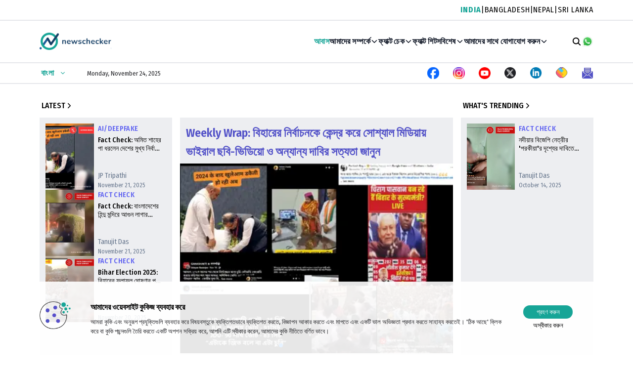

--- FILE ---
content_type: text/html; charset=utf-8
request_url: https://newschecker.in/bn
body_size: 37109
content:
<!DOCTYPE html><html><head><meta charSet="utf-8"/><meta name="viewport" content="width=device-width, initial-scale=1"/><link rel="preload" href="/_next/static/media/e4af272ccee01ff0-s.p.woff2" as="font" crossorigin="" type="font/woff2"/><link rel="stylesheet" href="/_next/static/css/90a41b240444426b.css" data-precedence="next"/><link rel="stylesheet" href="/_next/static/css/26d73e43899ee277.css" data-precedence="next"/><link rel="stylesheet" href="/_next/static/css/b53ddd646558f5d7.css" data-precedence="next"/><link rel="preload" as="script" fetchPriority="low" href="/_next/static/chunks/webpack-b74043e667eeaa3c.js"/><script src="/_next/static/chunks/fd9d1056-1af2e0c6651db978.js" async=""></script><script src="/_next/static/chunks/4938-78ebcbc94cb1a5f7.js" async=""></script><script src="/_next/static/chunks/main-app-c07076e0dda5d51f.js" async=""></script><script src="/_next/static/chunks/7928-27ad8c0d1f27bdf9.js" async=""></script><script src="/_next/static/chunks/5250-7ec94e2c66f9f694.js" async=""></script><script src="/_next/static/chunks/app/not-found-27232cafc744ac01.js" async=""></script><script src="/_next/static/chunks/53c13509-c1b569fb262168fc.js" async=""></script><script src="/_next/static/chunks/5e22fd23-98280a23d5170f3a.js" async=""></script><script src="/_next/static/chunks/9c4e2130-00ddabe1cdd61eac.js" async=""></script><script src="/_next/static/chunks/385cb88d-cbb5ee068b1009cd.js" async=""></script><script src="/_next/static/chunks/9484-c069664ae8211e89.js" async=""></script><script src="/_next/static/chunks/8433-9edae1ba3c34b268.js" async=""></script><script src="/_next/static/chunks/9505-34a3718d72419358.js" async=""></script><script src="/_next/static/chunks/9409-b3abe8e846970080.js" async=""></script><script src="/_next/static/chunks/app/%5Blang%5D/layout-376888e3665dc3a5.js" async=""></script><script async="" src="https://www.instagram.com/embed.js"></script><link rel="preload" href="https://www.googletagmanager.com/gtag/js?id=G-T3BZ5F3QF8" as="script"/><link rel="preload" href="https://www.googletagmanager.com/gtag/js?id=UA-162776142-7" as="script"/><title>Home - Newschecker</title><meta name="description" content="At Newschecker, we aim to limit and crack down on the spread of fake news in society."/><meta property="og:title" content="Home - Newschecker"/><meta property="og:description" content="At Newschecker, we aim to limit and crack down on the spread of fake news in society."/><meta name="twitter:card" content="summary"/><meta name="twitter:title" content="Home - Newschecker"/><meta name="twitter:description" content="At Newschecker, we aim to limit and crack down on the spread of fake news in society."/><link rel="icon" href="/favicon.ico" type="image/x-icon" sizes="32x32"/><meta name="next-size-adjust"/><link rel="apple-touch-icon" sizes="180x180" href="/favicon/apple-touch-icon.png"/><link rel="icon" type="image/png" sizes="32x32" href="/favicon/favicon-32x32.png"/><link rel="icon" type="image/png" sizes="16x16" href="/favicon/favicon-16x16.png"/><link rel="manifest" href="/favicon/site.webmanifest"/><link rel="mask-icon" href="/favicon/safari-pinned-tab.svg" color="#17a597"/><link rel="shortcut icon" href="/favicon/favicon.ico"/><meta name="apple-mobile-web-app-title" content="Newschecker"/><meta name="application-name" content="Newschecker"/><meta name="msapplication-TileColor" content="#ffffff"/><meta name="msapplication-config" content="/favicon/browserconfig.xml"/><meta name="theme-color" content="#ffffff"/><script src="/_next/static/chunks/polyfills-c67a75d1b6f99dc8.js" noModule=""></script></head><body class="__className_f367f3"><!--$?--><template id="B:0"></template><div class="flex items-center justify-center h-screen"><div class="flex items-center"><div class="loading loading-spinner text-primary h-[300px] loading-xs border align-middle mx-auto"></div><span class="text-lg text-primary ml-4">Loading...</span></div></div><!--/$--><script src="/_next/static/chunks/webpack-b74043e667eeaa3c.js" async=""></script><div hidden id="S:0"><div class="relative "><template id="P:1"></template><div class="md:min-h-screen mx-auto false"><template id="P:2"></template></div><div class="Toastify"></div><template id="P:3"></template></div></div><script>(self.__next_f=self.__next_f||[]).push([0]);self.__next_f.push([2,null])</script><script>self.__next_f.push([1,"1:HL[\"/_next/static/media/e4af272ccee01ff0-s.p.woff2\",\"font\",{\"crossOrigin\":\"\",\"type\":\"font/woff2\"}]\n2:HL[\"/_next/static/css/90a41b240444426b.css\",\"style\"]\n0:\"$L3\"\n"])</script><script>self.__next_f.push([1,"4:HL[\"/_next/static/css/26d73e43899ee277.css\",\"style\"]\n5:HL[\"/_next/static/css/b53ddd646558f5d7.css\",\"style\"]\n"])</script><script>self.__next_f.push([1,"6:I[7690,[],\"\"]\nc:I[8955,[],\"\"]\n"])</script><script>self.__next_f.push([1,"3:[[[\"$\",\"link\",\"0\",{\"rel\":\"stylesheet\",\"href\":\"/_next/static/css/90a41b240444426b.css\",\"precedence\":\"next\",\"crossOrigin\":\"$undefined\"}]],[\"$\",\"$L6\",null,{\"buildId\":\"g4VDAoVw0R6y1e8hf_6ay\",\"assetPrefix\":\"\",\"initialCanonicalUrl\":\"/bn\",\"initialTree\":[\"\",{\"children\":[[\"lang\",\"bn\",\"d\"],{\"children\":[\"__PAGE__\",{}]}]},\"$undefined\",\"$undefined\",true],\"initialSeedData\":[\"\",{\"children\":[[\"lang\",\"bn\",\"d\"],{\"children\":[\"__PAGE__\",{},[\"$L7\",\"$L8\",null]]},[null,\"$L9\",null]]},[null,\"$La\",null]],\"initialHead\":[false,\"$Lb\"],\"globalErrorComponent\":\"$c\"}]]\n"])</script><script>self.__next_f.push([1,"d:I[5613,[],\"\"]\ne:I[1778,[],\"\"]\nf:I[225,[\"7928\",\"static/chunks/7928-27ad8c0d1f27bdf9.js\",\"5250\",\"static/chunks/5250-7ec94e2c66f9f694.js\",\"9160\",\"static/chunks/app/not-found-27232cafc744ac01.js\"],\"\"]\n"])</script><script>self.__next_f.push([1,"10:I[7584,[\"7240\",\"static/chunks/53c13509-c1b569fb262168fc.js\",\"5452\",\"static/chunks/5e22fd23-98280a23d5170f3a.js\",\"5706\",\"static/chunks/9c4e2130-00ddabe1cdd61eac.js\",\"5505\",\"static/chunks/385cb88d-cbb5ee068b1009cd.js\",\"7928\",\"static/chunks/7928-27ad8c0d1f27bdf9.js\",\"5250\",\"static/chunks/5250-7ec94e2c66f9f694.js\",\"9484\",\"static/chunks/9484-c069664ae8211e89.js\",\"8433\",\"static/chunks/8433-9edae1ba3c34b268.js\",\"9505\",\"static/chunks/9505-34a3718d72419358.js\",\"9409\",\"static/chunks/9409-b3abe8e846970080.js\",\"1084\",\"static/chunks/app/%5Blang%5D/layout-376888e3665dc3a5.js\"],\"LanguagesProvider\"]\n"])</script><script>self.__next_f.push([1,"13:I[7948,[\"7240\",\"static/chunks/53c13509-c1b569fb262168fc.js\",\"5452\",\"static/chunks/5e22fd23-98280a23d5170f3a.js\",\"5706\",\"static/chunks/9c4e2130-00ddabe1cdd61eac.js\",\"5505\",\"static/chunks/385cb88d-cbb5ee068b1009cd.js\",\"7928\",\"static/chunks/7928-27ad8c0d1f27bdf9.js\",\"5250\",\"static/chunks/5250-7ec94e2c66f9f694.js\",\"9484\",\"static/chunks/9484-c069664ae8211e89.js\",\"8433\",\"static/chunks/8433-9edae1ba3c34b268.js\",\"9505\",\"static/chunks/9505-34a3718d72419358.js\",\"9409\",\"static/chunks/9409-b3abe8e846970080.js\",\"1084\",\"static/chunks/app/%5Blang%5D/layout-376888e3665dc3a5.js\"],\"ToastContainer\"]\n"])</script><script>self.__next_f.push([1,"15:I[1980,[\"7240\",\"static/chunks/53c13509-c1b569fb262168fc.js\",\"5452\",\"static/chunks/5e22fd23-98280a23d5170f3a.js\",\"5706\",\"static/chunks/9c4e2130-00ddabe1cdd61eac.js\",\"5505\",\"static/chunks/385cb88d-cbb5ee068b1009cd.js\",\"7928\",\"static/chunks/7928-27ad8c0d1f27bdf9.js\",\"5250\",\"static/chunks/5250-7ec94e2c66f9f694.js\",\"9484\",\"static/chunks/9484-c069664ae8211e89.js\",\"8433\",\"static/chunks/8433-9edae1ba3c34b268.js\",\"9505\",\"static/chunks/9505-34a3718d72419358.js\",\"9409\",\"static/chunks/9409-b3abe8e846970080.js\",\"1084\",\"static/chunks/app/%5Blang%5D/layout-376888e3665dc3a5.js\"],\"\"]\n"])</script><script>self.__next_f.push([1,"16:I[5935,[\"7240\",\"static/chunks/53c13509-c1b569fb262168fc.js\",\"5452\",\"static/chunks/5e22fd23-98280a23d5170f3a.js\",\"5706\",\"static/chunks/9c4e2130-00ddabe1cdd61eac.js\",\"5505\",\"static/chunks/385cb88d-cbb5ee068b1009cd.js\",\"7928\",\"static/chunks/7928-27ad8c0d1f27bdf9.js\",\"5250\",\"static/chunks/5250-7ec94e2c66f9f694.js\",\"9484\",\"static/chunks/9484-c069664ae8211e89.js\",\"8433\",\"static/chunks/8433-9edae1ba3c34b268.js\",\"9505\",\"static/chunks/9505-34a3718d72419358.js\",\"9409\",\"static/chunks/9409-b3abe8e846970080.js\",\"1084\",\"static/chunks/app/%5Blang%5D/layout-376888e3665dc3a5.js\"],\"\"]\n"])</script><script>self.__next_f.push([1,"a:[\"$\",\"html\",null,{\"children\":[[\"$\",\"head\",null,{\"children\":[[\"$\",\"link\",null,{\"rel\":\"apple-touch-icon\",\"sizes\":\"180x180\",\"href\":\"/favicon/apple-touch-icon.png\"}],[\"$\",\"link\",null,{\"rel\":\"icon\",\"type\":\"image/png\",\"sizes\":\"32x32\",\"href\":\"/favicon/favicon-32x32.png\"}],[\"$\",\"link\",null,{\"rel\":\"icon\",\"type\":\"image/png\",\"sizes\":\"16x16\",\"href\":\"/favicon/favicon-16x16.png\"}],[\"$\",\"link\",null,{\"rel\":\"manifest\",\"href\":\"/favicon/site.webmanifest\"}],[\"$\",\"link\",null,{\"rel\":\"mask-icon\",\"href\":\"/favicon/safari-pinned-tab.svg\",\"color\":\"#17a597\"}],[\"$\",\"link\",null,{\"rel\":\"shortcut icon\",\"href\":\"/favicon/favicon.ico\"}],[\"$\",\"meta\",null,{\"name\":\"apple-mobile-web-app-title\",\"content\":\"Newschecker\"}],[\"$\",\"meta\",null,{\"name\":\"application-name\",\"content\":\"Newschecker\"}],[\"$\",\"meta\",null,{\"name\":\"msapplication-TileColor\",\"content\":\"#ffffff\"}],[\"$\",\"meta\",null,{\"name\":\"msapplication-config\",\"content\":\"/favicon/browserconfig.xml\"}],[\"$\",\"meta\",null,{\"name\":\"theme-color\",\"content\":\"#ffffff\"}],[\"$\",\"script\",null,{\"async\":true,\"src\":\"https://www.instagram.com/embed.js\"}]]}],[\"$\",\"body\",null,{\"className\":\"__className_f367f3\",\"children\":[\"$\",\"$Ld\",null,{\"parallelRouterKey\":\"children\",\"segmentPath\":[\"children\"],\"loading\":[\"$\",\"div\",null,{\"className\":\"flex items-center justify-center h-screen\",\"children\":[\"$\",\"div\",null,{\"className\":\"flex items-center\",\"children\":[[\"$\",\"div\",null,{\"className\":\"loading loading-spinner text-primary h-[300px] loading-xs border align-middle mx-auto\"}],[\"$\",\"span\",null,{\"className\":\"text-lg text-primary ml-4\",\"children\":\"Loading...\"}]]}]}],\"loadingStyles\":[],\"loadingScripts\":[],\"hasLoading\":true,\"error\":\"$undefined\",\"errorStyles\":\"$undefined\",\"errorScripts\":\"$undefined\",\"template\":[\"$\",\"$Le\",null,{}],\"templateStyles\":\"$undefined\",\"templateScripts\":\"$undefined\",\"notFound\":[\"$\",\"$Lf\",null,{}],\"notFoundStyles\":[],\"styles\":[[\"$\",\"link\",\"0\",{\"rel\":\"stylesheet\",\"href\":\"/_next/static/css/26d73e43899ee277.css\",\"precedence\":\"next\",\"crossOrigin\":\"$undefined\"}]]}]}]]}]\n"])</script><script>self.__next_f.push([1,"12:[\"lang\",\"bn\",\"d\"]\n"])</script><script>self.__next_f.push([1,"9:[\"$\",\"$L10\",null,{\"children\":[[\"$\",\"div\",null,{\"className\":\"relative \",\"children\":[\"$L11\",[\"$\",\"div\",null,{\"className\":\"md:min-h-screen mx-auto false\",\"children\":[\"$\",\"$Ld\",null,{\"parallelRouterKey\":\"children\",\"segmentPath\":[\"children\",\"$12\",\"children\"],\"loading\":\"$undefined\",\"loadingStyles\":\"$undefined\",\"loadingScripts\":\"$undefined\",\"hasLoading\":false,\"error\":\"$undefined\",\"errorStyles\":\"$undefined\",\"errorScripts\":\"$undefined\",\"template\":[\"$\",\"$Le\",null,{}],\"templateStyles\":\"$undefined\",\"templateScripts\":\"$undefined\",\"notFound\":\"$undefined\",\"notFoundStyles\":\"$undefined\",\"styles\":[[\"$\",\"link\",\"0\",{\"rel\":\"stylesheet\",\"href\":\"/_next/static/css/b53ddd646558f5d7.css\",\"precedence\":\"next\",\"crossOrigin\":\"$undefined\"}]]}]}],[\"$\",\"$L13\",null,{\"position\":\"bottom-right\"}],\"$L14\",[\"$\",\"$L15\",null,{\"dictionary\":{\"title\":\"আমাদের ওয়েবসাইট কুকিজ ব্যবহার করে\",\"description\":\"আমরা কুকি এবং অনুরূপ প্রযুক্তিগুলি ব্যবহার করে বিষয়বস্তুকে ব্যক্তিগতভাবে ব্যক্তিগত করতে, বিজ্ঞাপন আকার করতে এবং মাপতে এবং একটি ভাল অভিজ্ঞতা প্রদান করতে সাহায্য করতেই। 'ঠিক আছে' ক্লিক করে বা কুকি পছন্দগুলি তৈরি করতে একটি অপশন সক্রিয় করে, আপনি এটি স্বীকার করেন, আমাদের কুকি নীতিতে বর্ণিত ভাবে।\",\"accept\":\"গ্রহণ করুন\",\"decline\":\"অস্বীকার করুন\"},\"locale\":\"bn\"}]]}],[[\"$\",\"$L16\",null,{\"strategy\":\"afterInteractive\",\"src\":\"https://www.googletagmanager.com/gtag/js?id=G-T3BZ5F3QF8\"}],[\"$\",\"$L16\",null,{\"id\":\"google-analytics\",\"strategy\":\"afterInteractive\",\"children\":\"\\n          window.dataLayer = window.dataLayer || [];\\n          function gtag(){dataLayer.push(arguments);}\\n          gtag('js', new Date());\\n          gtag('config', 'G-T3BZ5F3QF8');\\n        \"}],[[\"$\",\"$L16\",null,{\"strategy\":\"afterInteractive\",\"src\":\"https://www.googletagmanager.com/gtag/js?id=UA-162776142-7\"}],[\"$\",\"$L16\",null,{\"id\":\"google-ua\",\"strategy\":\"afterInteractive\",\"children\":\"\\n              gtag('config', 'UA-162776142-7');\\n            \"}]]]]}]\n"])</script><script>self.__next_f.push([1,"b:[[\"$\",\"meta\",\"0\",{\"name\":\"viewport\",\"content\":\"width=device-width, initial-scale=1\"}],[\"$\",\"meta\",\"1\",{\"charSet\":\"utf-8\"}],[\"$\",\"title\",\"2\",{\"children\":\"Home - Newschecker\"}],[\"$\",\"meta\",\"3\",{\"name\":\"description\",\"content\":\"At Newschecker, we aim to limit and crack down on the spread of fake news in society.\"}],[\"$\",\"meta\",\"4\",{\"property\":\"og:title\",\"content\":\"Home - Newschecker\"}],[\"$\",\"meta\",\"5\",{\"property\":\"og:description\",\"content\":\"At Newschecker, we aim to limit and crack down on the spread of fake news in society.\"}],[\"$\",\"meta\",\"6\",{\"name\":\"twitter:card\",\"content\":\"summary\"}],[\"$\",\"meta\",\"7\",{\"name\":\"twitter:title\",\"content\":\"Home - Newschecker\"}],[\"$\",\"meta\",\"8\",{\"name\":\"twitter:description\",\"content\":\"At Newschecker, we aim to limit and crack down on the spread of fake news in society.\"}],[\"$\",\"link\",\"9\",{\"rel\":\"icon\",\"href\":\"/favicon.ico\",\"type\":\"image/x-icon\",\"sizes\":\"32x32\"}],[\"$\",\"meta\",\"10\",{\"name\":\"next-size-adjust\"}]]\n"])</script><script>self.__next_f.push([1,"7:null\n"])</script><script>self.__next_f.push([1,"17:I[5250,[\"7928\",\"static/chunks/7928-27ad8c0d1f27bdf9.js\",\"5250\",\"static/chunks/5250-7ec94e2c66f9f694.js\",\"7561\",\"static/chunks/7561-b8afd91ca586ace3.js\",\"8023\",\"static/chunks/8023-65e8a2ae04fbde0c.js\",\"5689\",\"static/chunks/5689-847e1dd326795867.js\",\"6495\",\"static/chunks/app/%5Blang%5D/page-c275679b1ba535a9.js\"],\"\"]\n18:I[7856,[\"7928\",\"static/chunks/7928-27ad8c0d1f27bdf9.js\",\"5250\",\"static/chunks/5250-7ec94e2c66f9f694.js\",\"7561\",\"static/chunks/7561-b8afd91ca586ace3.js\",\"8023\",\"static/chunks/8023-65e8a2ae04f"])</script><script>self.__next_f.push([1,"bde0c.js\",\"5689\",\"static/chunks/5689-847e1dd326795867.js\",\"6495\",\"static/chunks/app/%5Blang%5D/page-c275679b1ba535a9.js\"],\"\"]\n"])</script><script>self.__next_f.push([1,"19:I[8596,[\"7240\",\"static/chunks/53c13509-c1b569fb262168fc.js\",\"5452\",\"static/chunks/5e22fd23-98280a23d5170f3a.js\",\"5706\",\"static/chunks/9c4e2130-00ddabe1cdd61eac.js\",\"5505\",\"static/chunks/385cb88d-cbb5ee068b1009cd.js\",\"7928\",\"static/chunks/7928-27ad8c0d1f27bdf9.js\",\"5250\",\"static/chunks/5250-7ec94e2c66f9f694.js\",\"9484\",\"static/chunks/9484-c069664ae8211e89.js\",\"8433\",\"static/chunks/8433-9edae1ba3c34b268.js\",\"9505\",\"static/chunks/9505-34a3718d72419358.js\",\"9409\",\"static/chunks/9409-b3abe8e846970080.js\",\"1084\",\"static/chunks/app/%5Blang%5D/layout-376888e3665dc3a5.js\"],\"LanguageSelection\"]\n"])</script><script>self.__next_f.push([1,"1a:I[3747,[\"7240\",\"static/chunks/53c13509-c1b569fb262168fc.js\",\"5452\",\"static/chunks/5e22fd23-98280a23d5170f3a.js\",\"5706\",\"static/chunks/9c4e2130-00ddabe1cdd61eac.js\",\"5505\",\"static/chunks/385cb88d-cbb5ee068b1009cd.js\",\"7928\",\"static/chunks/7928-27ad8c0d1f27bdf9.js\",\"5250\",\"static/chunks/5250-7ec94e2c66f9f694.js\",\"9484\",\"static/chunks/9484-c069664ae8211e89.js\",\"8433\",\"static/chunks/8433-9edae1ba3c34b268.js\",\"9505\",\"static/chunks/9505-34a3718d72419358.js\",\"9409\",\"static/chunks/9409-b3abe8e846970080.js\",\"1084\",\"static/chunks/app/%5Blang%5D/layout-376888e3665dc3a5.js\"],\"\"]\n"])</script><script>self.__next_f.push([1,"1b:I[7237,[\"7240\",\"static/chunks/53c13509-c1b569fb262168fc.js\",\"5452\",\"static/chunks/5e22fd23-98280a23d5170f3a.js\",\"5706\",\"static/chunks/9c4e2130-00ddabe1cdd61eac.js\",\"5505\",\"static/chunks/385cb88d-cbb5ee068b1009cd.js\",\"7928\",\"static/chunks/7928-27ad8c0d1f27bdf9.js\",\"5250\",\"static/chunks/5250-7ec94e2c66f9f694.js\",\"9484\",\"static/chunks/9484-c069664ae8211e89.js\",\"8433\",\"static/chunks/8433-9edae1ba3c34b268.js\",\"9505\",\"static/chunks/9505-34a3718d72419358.js\",\"9409\",\"static/chunks/9409-b3abe8e846970080.js\",\"1084\",\"static/chunks/app/%5Blang%5D/layout-376888e3665dc3a5.js\"],\"NavBar\"]\n"])</script><script>self.__next_f.push([1,"14:[[\"$\",\"div\",null,{\"className\":\"bg-primary py-10 text-white\",\"children\":[\"$\",\"div\",null,{\"className\":\"w-full max-w-[1440px] mx-auto px-5 sm:px-7 md:px-10 lg:px-20 ui:px-32 2xl:px-0 grid grid-cols-1 md:grid-cols-12 gap-5 md:gap-10\",\"children\":[[\"$\",\"div\",null,{\"className\":\"w-full md:col-span-5 lg:col-span-3 \",\"children\":[[\"$\",\"div\",null,{\"className\":\"relative w-[70vw] max-w-[230px] h-[54px]\",\"children\":[\"$\",\"$L17\",null,{\"href\":\"/bn\",\"children\":[\"$\",\"$L18\",null,{\"src\":\"/main/img/footer-logo.svg\",\"className\":\"!object-contain !object-center\",\"alt\":\"Newchecker footer logo\",\"fill\":true}]}]}],[\"$\",\"div\",null,{\"className\":\"mt-6 w-full flex justify-start align-top gap-2 md:gap-6\",\"children\":[[\"$\",\"div\",null,{\"className\":\"relative w-[74px] h-[86px]\",\"children\":[\"$\",\"$L18\",null,{\"src\":\"/main/footer/ifcn.svg\",\"className\":\"!object-contain !object-center\",\"alt\":\"ifcn\",\"fill\":true}]}],[\"$\",\"div\",null,{\"className\":\"relative w-[74px] h-[86px]\",\"children\":[\"$\",\"$L18\",null,{\"src\":\"/main/footer/fcp.svg\",\"className\":\"!object-contain !object-center\",\"alt\":\"fcp\",\"fill\":true}]}],[\"$\",\"div\",null,{\"className\":\"relative w-[95px] h-[86px] content-center\",\"children\":[\"$\",\"a\",null,{\"href\":\"https://fcnapp.mcaindia.in/organization/newschecker\",\"target\":\"_blank\",\"children\":[\"$\",\"$L18\",null,{\"src\":\"/main/footer/fcn_1747309328.svg\",\"className\":\"!object-contain !object-center\",\"alt\":\"fcn\",\"width\":95,\"height\":85}]}]}],[\"$\",\"div\",null,{\"className\":\"relative w-[74px] h-[86px]\",\"children\":[\"$\",\"$L18\",null,{\"src\":\"/main/footer/fl-3.svg\",\"className\":\"!object-contain !object-center\",\"alt\":\"fl\",\"fill\":true}]}]]}]]}],[\"$\",\"div\",null,{\"className\":\"md:col-span-7 lg:col-span-5 mt-5 md:mt-0 md:pl-7\",\"children\":[[\"$\",\"h6\",null,{\"className\":\"font-extrabold tracking-[0.1em] leading-5 text-md uppercase\",\"children\":\"About Us\"}],[\"$\",\"p\",null,{\"className\":\"mt-6 tracking-[0.03em] leading-5 text-md font-normal w-full md:max-w-[429px]\",\"children\":\"Newchecker.in is an independent fact-checking initiative of NC Media Networks Pvt. Ltd. We welcome our readers to send us claims to fact check. If you believe a story or statement deserves a fact check, or an error has been made with a published fact check\"}],[\"$\",\"p\",null,{\"className\":\"mt-6 tracking-[0.03em] leading-5 font-medium md:font-bold text-md\",\"children\":[[\"$\",\"span\",null,{\"children\":\"Contact Us: \"}],[\"$\",\"span\",null,{\"children\":[\"$\",\"a\",null,{\"href\":\"mailto:checkthis@newschecker.in\",\"className\":\"!inline\",\"children\":\"checkthis@newschecker.in\"}]}]]}]]}],[\"$\",\"div\",null,{\"className\":\"mt-5 md:mt-0 md:col-span-12 lg:col-span-4\",\"children\":[[\"$\",\"div\",null,{\"className\":\"text-xxl md:text-[50px] font-bold tracking-[0.03em] leading-6\",\"children\":\"20,383\"}],[\"$\",\"p\",null,{\"className\":\"mt-4 tracking-[0.03em] leading-5 text-md font-normal \",\"children\":\"Fact checks done\"}],[\"$\",\"div\",null,{\"className\":\"mt-4 font-semibold text-sm md:text-md\",\"children\":[\"$\",\"$L17\",null,{\"href\":\"/bn/posts\",\"children\":\"ARCHIVES\"}]}],[\"$\",\"span\",null,{\"className\":\"font-semibold text-sm md:text-md block mt-5\",\"children\":\"FOLLOW US\"}],[\"$\",\"div\",null,{\"className\":\"flex w-full flex-wrap gap-4 md:gap-5 mt-4\",\"children\":[[\"$\",\"a\",\"0\",{\"href\":\"https://www.facebook.com/newscheckerin\",\"target\":\"_blank\",\"title\":\"Facebook\",\"className\":\"w-[16px] md:w-[20px] my-auto\",\"children\":[\"$\",\"$L18\",null,{\"src\":\"/main/social-media-logos/facebook.svg\",\"width\":100,\"height\":100,\"className\":\"\"}]}],[\"$\",\"a\",\"1\",{\"href\":\"https://wa.me/919999499044\",\"target\":\"_blank\",\"title\":\"Whatsapp\",\"className\":\"w-[16px] md:w-[20px] my-auto\",\"children\":[\"$\",\"$L18\",null,{\"src\":\"/main/social-media-logos/whatsapp_1726138384.svg\",\"width\":100,\"height\":100,\"className\":\"\"}]}],[\"$\",\"a\",\"2\",{\"href\":\"https://b.sharechat.com/xw8pnMSJX4\",\"target\":\"_blank\",\"title\":\"Sharechat\",\"className\":\"w-[16px] md:w-[20px] my-auto\",\"children\":[\"$\",\"$L18\",null,{\"src\":\"/main/social-media-logos/sharechat.svg\",\"width\":100,\"height\":100,\"className\":\"\"}]}],[\"$\",\"a\",\"3\",{\"href\":\"https://twitter.com/newscheckerin\",\"target\":\"_blank\",\"title\":\"Twitter\",\"className\":\"w-[16px] md:w-[20px] my-auto\",\"children\":[\"$\",\"$L18\",null,{\"src\":\"/main/social-media-logos/twitter.svg\",\"width\":100,\"height\":100,\"className\":\"\"}]}],[\"$\",\"a\",\"4\",{\"href\":\"https://www.instagram.com/newschecker.in/\",\"target\":\"_blank\",\"title\":\"Instagram\",\"className\":\"w-[16px] md:w-[20px] my-auto\",\"children\":[\"$\",\"$L18\",null,{\"src\":\"/main/social-media-logos/instagram.svg\",\"width\":100,\"height\":100,\"className\":\"\"}]}],[\"$\",\"a\",\"5\",{\"href\":\"https://www.linkedin.com/company/newschecker\",\"target\":\"_blank\",\"title\":\"Linkedin\",\"className\":\"w-[16px] md:w-[20px] my-auto\",\"children\":[\"$\",\"$L18\",null,{\"src\":\"/main/social-media-logos/linkedin.svg\",\"width\":100,\"height\":100,\"className\":\"\"}]}],[\"$\",\"a\",\"6\",{\"href\":\"https://www.youtube.com/newscheckerin\",\"target\":\"_blank\",\"title\":\"Youtube\",\"className\":\"w-[16px] md:w-[20px] my-auto\",\"children\":[\"$\",\"$L18\",null,{\"src\":\"/main/social-media-logos/youtube.svg\",\"width\":100,\"height\":100,\"className\":\"\"}]}]]}]]}]]}]}],[\"$\",\"div\",null,{\"className\":\"bg-secondary text-content py-4 break-keep\",\"children\":[\"$\",\"div\",null,{\"className\":\"w-full max-w-[1440px] mx-auto px-5 sm:px-7 md:px-10 lg:px-20 ui:px-32 2xl:px-0 flex flex-col lg:flex-row justify-between items-center gap-x-1 gap-y-6\",\"children\":[[\"$\",\"span\",null,{\"className\":\"md:w-[450px] font-normal leading-4 tracking-[0.03em] text-content text-smd text-center lg:text-start\",\"children\":\"Copyright © 2022 NC Media Pvt. Ltd. All Rights Reserved.\"}],[\"$\",\"div\",null,{\"className\":\"flex flex-wrap justify-evenly md:justify-end gap-x-8  gap-y-1\",\"children\":[[\"$\",\"$L17\",\"0\",{\"href\":\"/bn/about-us\",\"children\":[\"$\",\"span\",null,{\"className\":\"break-keep font-medium text-smd text-content leading-4 tracking-[0.03em]\",\"children\":\"আমাদের সম্পর্কে\"}]}],[\"$\",\"$L17\",\"1\",{\"href\":\"/bn/fact-check-bn/1\",\"children\":[\"$\",\"span\",null,{\"className\":\"break-keep font-medium text-smd text-content leading-4 tracking-[0.03em]\",\"children\":\"যোগাযোগ করুন\"}]}],[\"$\",\"$L17\",\"2\",{\"href\":\"/bn/contact-us\",\"children\":[\"$\",\"span\",null,{\"className\":\"break-keep font-medium text-smd text-content leading-4 tracking-[0.03em]\",\"children\":\"যোগাযোগ করুন\"}]}],[\"$\",\"$L17\",\"3\",{\"href\":\"/bn/privacy-policy\",\"children\":[\"$\",\"span\",null,{\"className\":\"break-keep font-medium text-smd text-content leading-4 tracking-[0.03em]\",\"children\":\"Privacy Policy\"}]}],[\"$\",\"$L17\",\"4\",{\"href\":\"/bn/terms-and-conditions\",\"children\":[\"$\",\"span\",null,{\"className\":\"break-keep font-medium text-smd text-content leading-4 tracking-[0.03em]\",\"children\":\"Terms and Conditions\"}]}],[\"$\",\"$L17\",\"5\",{\"href\":\"/bn/submit-a-claim\",\"children\":[\"$\",\"span\",null,{\"className\":\"break-keep font-medium text-smd text-content leading-4 tracking-[0.03em]\",\"children\":\"দাবি জমা দিন\"}]}]]}]]}]}]]\n"])</script><script>self.__next_f.push([1,"1d:{\"name\":\"আবাস\",\"isDisclosure\":false,\"href\":\"/bn\"}\n20:{\"name\":\"অবাউট নিউজচেকার\",\"href\":\"/bn/about-us\"}\n21:{\"name\":\"নিয়ম নীতি\",\"href\":\"/bn/code-of-principles\"}\n22:{\"name\":\"আমাদের পদ্ধতি\",\"href\":\"/bn/our-methodology\"}\n23:{\"name\":\"সংশোধনী নীতি\",\"href\":\"/bn/corrections-and-complaints\"}\n24:{\"name\":\"আমাদের টিম\",\"href\":\"/bn/our-team\"}\n25:{\"name\":\"আরও তথ্য\",\"href\":\"/bn/more-informat"])</script><script>self.__next_f.push([1,"ion\"}\n1f:[\"$20\",\"$21\",\"$22\",\"$23\",\"$24\",\"$25\"]\n1e:{\"name\":\"আমাদের সম্পর্কে\",\"isDisclosure\":true,\"childItems\":\"$1f\"}\n28:{\"name\":\"অপরাধ\",\"href\":\"/bn/fact-checks/crime-bn/1\"}\n29:{\"name\":\"স্বাস্থ্য ও সুস্থতা\",\"href\":\"/bn/fact-checks/health-and-wellness-bn/1\"}\n2a:{\"name\":\"সংবাদ\",\"href\":\"/bn/fact-checks/news-bn/1\"}\n2b:{\"name\":\"রাজনীতি\",\"href\":\"/bn/fact-checks/politics-bn/1\"}\n2c:{\"name\":\"ধর্ম\",\"href\":\"/bn/fact-c"])</script><script>self.__next_f.push([1,"hecks/religion-bn/1\"}\n2d:{\"name\":\"বিজ্ঞান ও প্রযুক্তি\",\"href\":\"/bn/fact-checks/science-and-technology-bn/1\"}\n2e:{\"name\":\"ভাইরাল\",\"href\":\"/bn/fact-checks/viral-bn/1\"}\n27:[\"$28\",\"$29\",\"$2a\",\"$2b\",\"$2c\",\"$2d\",\"$2e\"]\n26:{\"name\":\"ফ্যাক্ট চেক\",\"isDisclosure\":true,\"childItems\":\"$27\"}\n2f:{\"name\":\"ফ্যাক্ট শিটস\",\"isDisclosure\":false,\"href\":\"/bn/fact-sheets-bn/1\"}\n32:{\"name\":\"Data Reports\",\"href\":\"/bn/specials/data-reports-bn/1\"}\n3"])</script><script>self.__next_f.push([1,"3:{\"name\":\"AI/ডিপফেক\",\"href\":\"/bn/specials/ai-deepfake-bn/1\"}\n34:{\"name\":\"লোকসভা ২০২৪\",\"href\":\"/bn/specials/loksabha-election-2024-bn/1\"}\n31:[\"$32\",\"$33\",\"$34\"]\n30:{\"name\":\"বিশেষ\",\"isDisclosure\":true,\"childItems\":\"$31\"}\n37:{\"name\":\"আমরা কীভাবে সাহায্য করতে পারি\",\"href\":\"/bn/contact-us\"}\n38:{\"name\":\"দাবি জমা দিন\",\"href\":\"/bn/submit-a-claim\"}\n36:[\"$37\",\"$38\"]\n35:{\"name\":\"আমাদের সাথ"])</script><script>self.__next_f.push([1,"ে যোগাযোগ করুন\",\"isDisclosure\":true,\"childItems\":\"$36\"}\n1c:[\"$1d\",\"$1e\",\"$26\",\"$2f\",\"$undefined\",\"$30\",\"$35\"]\n"])</script><script>self.__next_f.push([1,"11:[\"$\",\"header\",null,{\"className\":\"bg-white\",\"children\":[[\"$\",\"div\",null,{\"className\":\"w-full border-b-2 py-2\",\"children\":[\"$\",\"div\",null,{\"className\":\"w-full max-w-[1440px] mx-auto px-5 sm:px-7 md:px-10 lg:px-20 ui:px-32 2xl:px-0 undefined\",\"children\":[\"$\",\"ul\",null,{\"className\":\"flex justify-center md:justify-end gap-3 md:gap-5 tracking-[0.9px] text-sm md:text-md \",\"children\":[[\"$\",\"li\",null,{\"children\":[\"$\",\"$L17\",null,{\"href\":\"/\",\"className\":\"text-active font-bold\",\"children\":\"INDIA\"}]}],[\"$\",\"li\",null,{\"children\":[\"$\",\"span\",null,{\"children\":\"|\"}]}],[\"$\",\"li\",null,{\"children\":[\"$\",\"$L17\",null,{\"href\":\"https://bangladesh.newschecker.co/\",\"className\":\"hover:text-teal-600\",\"target\":\"_blank\",\"children\":\"BANGLADESH\"}]}],[\"$\",\"li\",null,{\"children\":[\"$\",\"span\",null,{\"children\":\"|\"}]}],[\"$\",\"li\",null,{\"children\":[\"$\",\"$L17\",null,{\"href\":\"https://nepal.newschecker.co/\",\"className\":\"hover:text-teal-600\",\"target\":\"_blank\",\"children\":\"NEPAL\"}]}],[\"$\",\"li\",null,{\"children\":[\"$\",\"span\",null,{\"children\":\"|\"}]}],[\"$\",\"li\",null,{\"children\":[\"$\",\"$L17\",null,{\"href\":\"https://srilanka.newschecker.co/\",\"className\":\"hover:text-teal-600\",\"target\":\"_blank\",\"children\":\"SRI LANKA\"}]}]]}]}]}],[\"$\",\"div\",null,{\"className\":\"w-full border-b-2\",\"children\":[[\"$\",\"div\",null,{\"className\":\"w-full max-w-[1440px] mx-auto px-5 sm:px-7 md:px-10 lg:px-20 ui:px-32 2xl:px-0 undefined\",\"children\":[\"$\",\"div\",null,{\"className\":\"w-full pt-4 pb-2 md:hidden text-sm md:text-md flex justify-between items-center\",\"children\":[[\"$\",\"div\",null,{\"className\":\"uppercase font-semibold\",\"children\":\"Monday, November 24, 2025\"}],[\"$\",\"$L19\",null,{\"locale\":\"bn\",\"className\":\"md:hidden\"}]]}]}],[\"$\",\"div\",null,{\"className\":\"w-full max-w-[1440px] mx-auto px-5 sm:px-7 md:px-10 lg:px-20 ui:px-32 2xl:px-0 undefined\",\"children\":[\"$\",\"nav\",null,{\"className\":\"flex items-center py-1 md:py-6 \",\"aria-label\":\"Global\",\"children\":[[\"$\",\"div\",null,{\"className\":\"flex lg:flex-1 max-w-[200px] mx-auto lg:mr-auto lg:ml-0 order-2 lg:order-1 items-center\",\"children\":[\"$\",\"$L17\",null,{\"href\":\"/bn\",\"className\":\"-m-1.5 p-1.5\",\"children\":[\"$\",\"div\",null,{\"className\":\"relative min-w-[145px]\",\"children\":[\"$\",\"$L18\",null,{\"src\":\"/main/img/header-logo.svg\",\"className\":\"mx-auto my-auto w-[145px]\",\"width\":146,\"height\":36,\"alt\":\"Newschecker Logo\",\"priority\":true}]}]}]}],[\"$\",\"div\",null,{\"className\":\"hidden lg:flex lg:justify-end lg:items-center order-2  ml-auto\",\"children\":[\"$\",\"$L1a\",null,{\"navItems\":[{\"name\":\"আবাস\",\"isDisclosure\":false,\"href\":\"/bn\"},{\"name\":\"আমাদের সম্পর্কে\",\"isDisclosure\":true,\"childItems\":[{\"name\":\"অবাউট নিউজচেকার\",\"href\":\"/bn/about-us\"},{\"name\":\"নিয়ম নীতি\",\"href\":\"/bn/code-of-principles\"},{\"name\":\"আমাদের পদ্ধতি\",\"href\":\"/bn/our-methodology\"},{\"name\":\"সংশোধনী নীতি\",\"href\":\"/bn/corrections-and-complaints\"},{\"name\":\"আমাদের টিম\",\"href\":\"/bn/our-team\"},{\"name\":\"আরও তথ্য\",\"href\":\"/bn/more-information\"}]},{\"name\":\"ফ্যাক্ট চেক\",\"isDisclosure\":true,\"childItems\":[{\"name\":\"অপরাধ\",\"href\":\"/bn/fact-checks/crime-bn/1\"},{\"name\":\"স্বাস্থ্য ও সুস্থতা\",\"href\":\"/bn/fact-checks/health-and-wellness-bn/1\"},{\"name\":\"সংবাদ\",\"href\":\"/bn/fact-checks/news-bn/1\"},{\"name\":\"রাজনীতি\",\"href\":\"/bn/fact-checks/politics-bn/1\"},{\"name\":\"ধর্ম\",\"href\":\"/bn/fact-checks/religion-bn/1\"},{\"name\":\"বিজ্ঞান ও প্রযুক্তি\",\"href\":\"/bn/fact-checks/science-and-technology-bn/1\"},{\"name\":\"ভাইরাল\",\"href\":\"/bn/fact-checks/viral-bn/1\"}]},{\"name\":\"ফ্যাক্ট শিটস\",\"isDisclosure\":false,\"href\":\"/bn/fact-sheets-bn/1\"},\"$undefined\",{\"name\":\"বিশেষ\",\"isDisclosure\":true,\"childItems\":[{\"name\":\"Data Reports\",\"href\":\"/bn/specials/data-reports-bn/1\"},{\"name\":\"AI/ডিপফেক\",\"href\":\"/bn/specials/ai-deepfake-bn/1\"},{\"name\":\"লোকসভা ২০২৪\",\"href\":\"/bn/specials/loksabha-election-2024-bn/1\"}]},{\"name\":\"আমাদের সাথে যোগাযোগ করুন\",\"isDisclosure\":true,\"childItems\":[{\"name\":\"আমরা কীভাবে সাহায্য করতে পারি\",\"href\":\"/bn/contact-us\"},{\"name\":\"দাবি জমা দিন\",\"href\":\"/bn/submit-a-claim\"}]}],\"locale\":\"bn\"}]}],[\"$\",\"$L1b\",null,{\"locale\":\"bn\",\"navItems\":\"$1c\"}]]}]}]]}],[\"$\",\"div\",null,{\"className\":\"w-full border-b-2 hidden md:block py-2\",\"children\":[\"$\",\"div\",null,{\"className\":\"w-full max-w-[1440px] mx-auto px-5 sm:px-7 md:px-10 lg:px-20 ui:px-32 2xl:px-0 undefined\",\"children\":[\"$\",\"div\",null,{\"className\":\"mx-auto flex items-center justify-between\",\"children\":[[\"$\",\"div\",null,{\"className\":\"gap-x-5 flex items-center\",\"children\":[[\"$\",\"div\",null,{\"className\":\"hidden md:block\",\"children\":[\"$\",\"$L19\",null,{\"locale\":\"bn\"}]}],[\"$\",\"div\",null,{\"className\":\"flex md:flex-1 text-sd text-[#202125] \",\"children\":[\"$\",\"div\",null,{\"className\":\"$undefined\",\"children\":\"Monday, November 24, 2025\"}]}]]}],[\"$\",\"div\",null,{\"className\":\"hidden md:block\",\"children\":[\"$\",\"div\",null,{\"className\":\"flex flex-col md:flex-row items-center justify-between\",\"children\":[\"$\",\"ul\",null,{\"className\":\"flex flex-col p-4 md:p-0 mt-4 md:space-x-7 rtl:space-x-reverse md:flex-row md:mt-0\",\"children\":[[\"$\",\"li\",null,{\"children\":[\"$\",\"a\",null,{\"href\":\"https://www.facebook.com/newscheckerin\",\"target\":\"_blank\",\"title\":\"Facebook\",\"children\":[\"$\",\"$L18\",null,{\"src\":\"/main/social-media/facebook.svg\",\"width\":24,\"height\":24,\"alt\":\"facebook\"}]}]}],[\"$\",\"li\",null,{\"children\":[\"$\",\"a\",null,{\"href\":\"https://www.instagram.com/newschecker.in/\",\"target\":\"_blank\",\"title\":\"Instagram\",\"children\":[\"$\",\"$L18\",null,{\"src\":\"/main/social-media/instagram.svg\",\"width\":24,\"height\":24,\"alt\":\"Instagram\"}]}]}],[\"$\",\"li\",null,{\"children\":[\"$\",\"a\",null,{\"href\":\"https://www.youtube.com/newscheckerin\",\"target\":\"_blank\",\"title\":\"Youtube\",\"children\":[\"$\",\"$L18\",null,{\"src\":\"/main/social-media/youtube.svg\",\"width\":24,\"height\":24,\"alt\":\"youtube\"}]}]}],[\"$\",\"li\",null,{\"children\":[\"$\",\"a\",null,{\"href\":\"https://twitter.com/newscheckerin\",\"target\":\"_blank\",\"title\":\"Twitter\",\"children\":[\"$\",\"$L18\",null,{\"src\":\"/main/social-media/twitter.svg\",\"width\":24,\"height\":24,\"alt\":\"twitter\"}]}]}],[\"$\",\"li\",null,{\"children\":[\"$\",\"a\",null,{\"href\":\"https://www.linkedin.com/company/newschecker\",\"target\":\"_blank\",\"title\":\"Linkedin\",\"children\":[\"$\",\"$L18\",null,{\"src\":\"/main/social-media/linkedin.svg\",\"width\":24,\"height\":24,\"alt\":\"linkedIn\"}]}]}],[\"$\",\"li\",null,{\"children\":[\"$\",\"a\",null,{\"href\":\"https://b.sharechat.com/xw8pnMSJX4\",\"target\":\"_blank\",\"title\":\"Sharechat\",\"children\":[\"$\",\"$L18\",null,{\"src\":\"/main/social-media/sharechat.svg\",\"width\":24,\"height\":24,\"alt\":\"sharechat\"}]}]}],[\"$\",\"li\",null,{\"children\":[\"$\",\"a\",null,{\"href\":\"https://news.google.com/publications/CAAqBwgKMP_Mmwsww9ezAw?hl=en-IN\u0026gl=IN\u0026ceid=IN%3Aen\",\"target\":\"_blank\",\"title\":\"news.google\",\"children\":[\"$\",\"$L18\",null,{\"src\":\"/main/social-media/email.svg\",\"width\":24,\"height\":24,\"alt\":\"news.google\"}]}]}]]}]}]}]]}]}]}]]}]\n"])</script><script>self.__next_f.push([1,"8:\"$L39\"\n"])</script><script>self.__next_f.push([1,"3c:I[5116,[\"7928\",\"static/chunks/7928-27ad8c0d1f27bdf9.js\",\"5250\",\"static/chunks/5250-7ec94e2c66f9f694.js\",\"7561\",\"static/chunks/7561-b8afd91ca586ace3.js\",\"8023\",\"static/chunks/8023-65e8a2ae04fbde0c.js\",\"5689\",\"static/chunks/5689-847e1dd326795867.js\",\"6495\",\"static/chunks/app/%5Blang%5D/page-c275679b1ba535a9.js\"],\"\"]\n3d:I[2510,[\"7928\",\"static/chunks/7928-27ad8c0d1f27bdf9.js\",\"5250\",\"static/chunks/5250-7ec94e2c66f9f694.js\",\"7561\",\"static/chunks/7561-b8afd91ca586ace3.js\",\"8023\",\"static/chunks/8023-65e8a2ae04f"])</script><script>self.__next_f.push([1,"bde0c.js\",\"5689\",\"static/chunks/5689-847e1dd326795867.js\",\"6495\",\"static/chunks/app/%5Blang%5D/page-c275679b1ba535a9.js\"],\"\"]\n"])</script><script>self.__next_f.push([1,"3e:{\"1\":\"hardik\",\"4\":\"JP Tripathi\",\"5\":\"Nikita Vashisth\",\"6\":\"Preeti Chauhan\",\"7\":\"Rajneil Kamath\",\"8\":\"Saurabh Pandey\",\"9\":\"Shaminder Singh\",\"10\":\"Newschecker Team\",\"11\":\"Prathmesh Khunt\",\"13\":\"Neha Verma\",\"14\":\"Nupendra Singh\",\"15\":\"Pragya Shukla\",\"16\":\"Yash Kshirsagar\",\"17\":\"Gayathri Jayachandran\",\"18\":\"Ramkumar Kaliamurthy\",\"19\":\"Vijayalakshmi Balasubramaniyan\",\"20\":\"Paromita Das\",\"21\":\"Mohammed Zakariya\",\"22\":\"Sabloo Thomas\",\"24\":\"Ruby Dhingra\",\"25\":\"Surendra Phuyal\",\"26\":\"Prabhleen Kaur\",\"27\":\"Preeksha Malhotra\",\"28\":\"Ujwala P\",\"29\":\"Afrose Jahan\",\"30\":\"Sayeed Joy\",\"31\":\"Pankaj Menon\",\"32\":\"Riya Pandey\",\"34\":\"Ankit Shukla\",\"35\":\"Vaibhav Bhujang\",\"36\":\"Shubham Singh\",\"37\":\"Vasudha Beri\",\"39\":\"Arjun Deodia\",\"41\":\"Sandesh Thorve\",\"42\":\"Sanjeeb Phuyal\",\"43\":\"Abrar Bhat\",\"44\":\"Kushel Madhusoodan\",\"45\":\"Prasad S Prabhu\",\"46\":\"Chayan Kundu\",\"47\":\"Ishwarachandra B G\",\"49\":\"Prashant Sharma\",\"50\":\"Nadeem Ansari\",\"51\":\"Newschecker and THIP Media\",\"52\":\"Raushan Thakur\",\"53\":\"binu mobiux\",\"54\":\"Rangman Das\",\"55\":\"Runjay Kumar\",\"56\":\"Komal Singh\",\"57\":\"Tanujit Das\",\"58\":\"Rifat Mahmdul\",\"59\":\"Dipalkumar Shah\",\"65\":\"Salman\",\"67\":\"Neelam Chauhan\"}\n"])</script><script>self.__next_f.push([1,"39:[\"$\",\"div\",null,{\"className\":\"w-full md:pt-10\",\"children\":[[\"$\",\"div\",null,{\"className\":\"w-full max-w-[1440px] mx-auto px-5 sm:px-7 md:px-10 lg:px-20 ui:px-32 2xl:px-0 undefined\",\"children\":[\"$L3a\",\"$L3b\",[\"$\",\"$L3c\",null,{\"youtubeShortsList\":[{\"id\":\"596\",\"short_id\":\"Ep0Zr2TrW20\",\"title\":\"क्या भारतीय पत्रकारों ने Bihar NDA के नेताओं द्वारा PTI के फंडिंग की बात कही?\",\"url\":\"https://www.youtube.com/shorts/Ep0Zr2TrW20\",\"published_at\":\"2025-11-23 13:00:33\"},{\"id\":\"595\",\"short_id\":\"_CWEFSfwt-s\",\"title\":\"क्या Aishwarya Rai Bachchan ने पाकिस्तान को लेकर PM मोदी से पूछे तीखे सवाल?\",\"url\":\"https://www.youtube.com/shorts/_CWEFSfwt-s\",\"published_at\":\"2025-11-22 13:22:34\"},{\"id\":\"589\",\"short_id\":\"VnHfrZA5MAg\",\"title\":\"क्या Mumbai के Lokhandwala में दो ‘terrorists’ पकड़े गए?\",\"url\":\"https://www.youtube.com/shorts/VnHfrZA5MAg\",\"published_at\":\"2025-11-21 13:44:35\"},{\"id\":\"590\",\"short_id\":\"g6DUvIMBz5k\",\"title\":\"क्या पीएम मोदी ने बिहार चुनाव में NDA की जीत की खुशी में छात्रों को फ़्री E-Cycle देने की घोषणा की?\",\"url\":\"https://www.youtube.com/shorts/g6DUvIMBz5k\",\"published_at\":\"2025-11-21 11:24:54\"},{\"id\":\"591\",\"short_id\":\"hVEt0qGN-UU\",\"title\":\"क्या NIA ने मुस्लिमों की \u0026quot;गलत हरकत\u0026quot; report करने के लिए special numbers जारी किए?\",\"url\":\"https://www.youtube.com/shorts/hVEt0qGN-UU\",\"published_at\":\"2025-11-21 04:37:19\"},{\"id\":\"592\",\"short_id\":\"HZeTXLC73pQ\",\"title\":\"क्या Ajit Doval का कथित बयान कि “more Hindus attracted to ISI than Muslims”… एक डीपफेक है?\",\"url\":\"https://www.youtube.com/shorts/HZeTXLC73pQ\",\"published_at\":\"2025-11-20 09:38:33\"},{\"id\":\"593\",\"short_id\":\"lX_7ReihcyQ\",\"title\":\"क्या चुनाव जीतने के बाद भाजपा विधायक Maithili Thakur London चली गईं?\",\"url\":\"https://www.youtube.com/shorts/lX_7ReihcyQ\",\"published_at\":\"2025-11-19 13:42:25\"},{\"id\":\"594\",\"short_id\":\"2BTMGV8bOG8\",\"title\":\"क्या यह वीडियो क्रिकेट मैच के दौरान भारतीय और पाकिस्तानी खिलाड़ियों की लड़ाई का है?\",\"url\":\"https://www.youtube.com/shorts/2BTMGV8bOG8\",\"published_at\":\"2025-11-19 10:42:54\"},{\"id\":\"588\",\"short_id\":\"z7rJo9k8V-k\",\"title\":\"क्या SIR शुरू होते ही ‘illegal बांग्लादेशी’ नदी के रास्ते बंगाल छोड़कर भाग रहे हैं?\",\"url\":\"https://www.youtube.com/shorts/z7rJo9k8V-k\",\"published_at\":\"2025-11-18 13:59:48\"},{\"id\":\"583\",\"short_id\":\"Lf_yFSF47jA\",\"title\":\"क्या बिहार चुनाव के बाद लोग वोट चोरी का आरोप लगाकर चुनाव आयोग के खिलाफ प्रदर्शन कर रहे हैं?\",\"url\":\"https://www.youtube.com/shorts/Lf_yFSF47jA\",\"published_at\":\"2025-11-18 11:15:02\"}]}]]}],[\"$\",\"div\",null,{\"children\":[[\"$\",\"div\",\"category-posts-0\",{\"className\":\"bg-grey\",\"children\":[\"$\",\"$L3d\",null,{\"heading\":\"Crime\",\"items\":[{\"users\":57,\"categories\":[\"Crime\",\"Fact Check\",\"Politics\",\"Religion\"],\"category_slugs\":[\"crime-bn\",\"fact-checks\",\"politics-bn\",\"religion-bn\"],\"tags\":[\"Bangladesh\",\"Rohinga\",\"Rohingya\",\"SIR\",\"SIR Row\",\"West Bengal\"],\"medium\":{\"alt_text\":\"\",\"url\":{\"raw\":\"https://newschecker.in/wp-content/uploads/2025/11/Copy-of-Misleading-New-Article-Thumbnails-28.png\"}},\"excerpt\":\"$undefined\",\"published_date\":\"2025-11-14T19:06:44\",\"id\":17200094,\"title\":\"SIR বিতর্ক: এটা কি অবৈধ বাংলাদেশি ও রোহিঙ্গাদের বাংলা থেকে তাড়ানোর ভিডিয়ো? জানুন সত্যিটা\",\"slug\":\"sir-row-bangladeshi-west-bengal-rogingya-misleading-video\",\"link\":\"$undefined\",\"description_html\":\"\"},{\"users\":57,\"categories\":[\"Crime\",\"Fact Check\",\"Politics\"],\"category_slugs\":[\"crime-bn\",\"fact-checks\",\"politics-bn\"],\"tags\":[\"BJP\",\"Uttar Pradesh\",\"Yogi Adityanath\"],\"medium\":{\"alt_text\":\"\",\"url\":{\"raw\":\"https://newschecker.in/wp-content/uploads/2025/11/Tanujit-40.png\"}},\"excerpt\":\"$undefined\",\"published_date\":\"2025-11-06T17:12:31\",\"id\":17192172,\"title\":\"উত্তরপ্রদেশে মহিলা পুলিশ কর্মীকে প্রকাশ্যে গুলির দাবিটি সত্যি নয়, জানুন আসল ঘটনা\",\"slug\":\"up-policewoman-shooting-video-fake\",\"link\":\"$undefined\",\"description_html\":\"\"},{\"users\":57,\"categories\":[\"Crime\",\"Fact Check\"],\"category_slugs\":[\"crime-bn\",\"fact-checks\"],\"tags\":[\"Bangladesh\"],\"medium\":{\"alt_text\":\"\",\"url\":{\"raw\":\"https://newschecker.in/wp-content/uploads/2025/10/Tanujit-8.png\"}},\"excerpt\":\"$undefined\",\"published_date\":\"2025-10-04T13:51:28\",\"id\":17169832,\"title\":\"বাংলাদেশে স্কুল ছাত্রীকে ধর্ষণ করে খুনের ঘটনাটি সাম্প্রতিক নয়, চার বছর পুরনো\",\"slug\":\"bangladesh-old-hindu-student-murder-case-not-recent\",\"link\":\"$undefined\",\"description_html\":\"\"},{\"users\":57,\"categories\":[\"Crime\",\"Fact Check\",\"Viral\"],\"category_slugs\":[\"crime-bn\",\"fact-checks\",\"viral-bn\"],\"tags\":[\"Fact Check\",\"Nepal\",\"Nepal Protest\"],\"medium\":{\"alt_text\":\"\",\"url\":{\"raw\":\"https://newschecker.in/wp-content/uploads/2025/09/Tanujit-Das_Rating-Article-Thumbnails-Original-2025-09-19T163352.716.png\"}},\"excerpt\":\"$undefined\",\"published_date\":\"2025-09-19T16:34:34\",\"id\":17159278,\"title\":\"বিক্ষোভের ভাইরাল ভিডিয়োটি ভারতের নয়, নেপালের সাম্প্রতিক ছাত্র-যুব আন্দোলনের দৃশ্য\",\"slug\":\"nepal-student-protest-video-falsely-claimed-as-india\",\"link\":\"$undefined\",\"description_html\":\"\"},{\"users\":57,\"categories\":[\"Crime\",\"Fact Check\"],\"category_slugs\":[\"crime-bn\",\"fact-checks\"],\"tags\":[\"Crime Video\",\"Viral\",\"Viral video\"],\"medium\":{\"alt_text\":\"\",\"url\":{\"raw\":\"https://newschecker.in/wp-content/uploads/2025/09/Tanujit-Das_Rating-Article-Thumbnails-Original-2025-09-18T171250.060.png\"}},\"excerpt\":\"$undefined\",\"published_date\":\"2025-09-18T17:19:32\",\"id\":17157989,\"title\":\"ভুয়ো সাম্প্রদায়িক দাবি-সহ সোশ্যাল মিডিয়ায় ভাইরাল শ্রীলঙ্কার অপহরণের একটি ভিডিয়ো\",\"slug\":\"sri-lanka-abduction-video-fake-communal-claim\",\"link\":\"$undefined\",\"description_html\":\"\"},{\"users\":57,\"categories\":[\"Crime\",\"Fact Check\"],\"category_slugs\":[\"crime-bn\",\"fact-checks\"],\"tags\":[\"Bihar\",\"Factcheck\",\"Fake news\"],\"medium\":{\"alt_text\":\"\",\"url\":{\"raw\":\"https://newschecker.in/wp-content/uploads/2025/08/Copy-of-Misleading-New-Article-Thumbnails-21.png\"}},\"excerpt\":\"$undefined\",\"published_date\":\"2025-08-29T18:27:54\",\"id\":17138716,\"title\":\"চোর সন্দেহে যুবককে মারধরের ভিডিয়োটি উত্তরপ্রদেশের নয়, জানুন সম্পূর্ণ তথ্যটি\",\"slug\":\"bihar-kishanganj-teen-beaten-viral-video-false-claim\",\"link\":\"$undefined\",\"description_html\":\"\"},{\"users\":57,\"categories\":[\"Crime\",\"Fact Check\",\"Politics\"],\"category_slugs\":[\"crime-bn\",\"fact-checks\",\"politics-bn\"],\"tags\":[\"Bangaldesh Unrest\",\"Bangladesh\",\"Myanmar\"],\"medium\":{\"alt_text\":\"\",\"url\":{\"raw\":\"https://newschecker.in/wp-content/uploads/2025/08/Tanujit-Das_Rating-Article-Thumbnails-Original-2025-08-23T181957.994.png\"}},\"excerpt\":\"$undefined\",\"published_date\":\"2025-08-23T18:20:23\",\"id\":17134395,\"title\":\"Fact Check: বাংলাদেশের পার্বত্য অঞ্চলে গলা কেটে বাঙালিদের হত্যা? নৃশংস এই ভাইরাল ভিডিয়োর সত্যতা জানুন\",\"slug\":\"bengali-killed-bangladesh-false-video-myanmar\",\"link\":\"$undefined\",\"description_html\":\"\"},{\"users\":57,\"categories\":[\"Crime\",\"Fact Check\"],\"category_slugs\":[\"crime-bn\",\"fact-checks\"],\"tags\":[\"Bangladesh\",\"Viral video\"],\"medium\":{\"alt_text\":\"\",\"url\":{\"raw\":\"https://newschecker.in/wp-content/uploads/2025/08/Tanujit-Das_Rating-Article-Thumbnails-Original-2025-08-15T111603.657.png\"}},\"excerpt\":\"$undefined\",\"published_date\":\"2025-08-15T11:16:20\",\"id\":17127569,\"title\":\"Fact Check: মৃতদেহকে টেনে-হিঁচড়ে সিঁড়ি দিয়ে তোলার ভিডিয়োটি বাংলাদেশের নয়, বিহারের\",\"slug\":\"bihar-dead-body-dragging-video-shared-as-from-bangladesh\",\"link\":\"$undefined\",\"description_html\":\"\"},{\"users\":57,\"categories\":[\"Crime\",\"Fact Check\",\"Religion\"],\"category_slugs\":[\"crime-bn\",\"fact-checks\",\"religion-bn\"],\"tags\":[\"Bangladesh\",\"Communal Claim\",\"Hindu\",\"Hindu and Muslim\",\"Muslim\",\"Religion\"],\"medium\":{\"alt_text\":\"\",\"url\":{\"raw\":\"https://newschecker.in/wp-content/uploads/2025/08/Tanujit-Das_Rating-Article-Thumbnails-Original-2025-08-13T153830.504.png\"}},\"excerpt\":\"$undefined\",\"published_date\":\"2025-08-13T15:38:58\",\"id\":17125569,\"title\":\"Fact Check: মহিলার সঙ্গে আপত্তিকর অবস্থায় বাংলাদেশে আটক হিন্দু চিকিৎসক? ভাইরাল এই ভিডিয়োর পিছনের ঘটনাটি জানুন \",\"slug\":\"misinformation-on-doctor-detain-in-bangladesh-rongpur-communal-claim-hindu-muslim\",\"link\":\"$undefined\",\"description_html\":\"\"},{\"users\":57,\"categories\":[\"Crime\",\"Fact Check\",\"Religion\"],\"category_slugs\":[\"crime-bn\",\"fact-checks\",\"religion-bn\"],\"tags\":[\"Communal Claim\",\"Hindu\",\"Love Jihad\",\"Muslim\"],\"medium\":{\"alt_text\":\"\",\"url\":{\"raw\":\"https://newschecker.in/wp-content/uploads/2025/08/Tanujit-Das_Rating-Article-Thumbnails-Original-2025-08-12T182301.285.png\"}},\"excerpt\":\"$undefined\",\"published_date\":\"2025-08-12T18:23:20\",\"id\":17124596,\"title\":\"Fact Check: সামাজিক মাধ্যমে আবার ‘লাভ জিহাদ’এর গুজব! পড়ুন বাংলাদেশে কেন খুন হল এই যুবতী \",\"slug\":\"fact-check-love-jihad-bangladesh-hindu-muslim-girl-murder\",\"link\":\"$undefined\",\"description_html\":\"\"},{\"users\":57,\"categories\":[\"Crime\",\"Fact Check\",\"Religion\"],\"category_slugs\":[\"crime-bn\",\"fact-checks\",\"religion-bn\"],\"tags\":[\"Assam\",\"Bangladesh\",\"Rohinga\",\"Rohingya\"],\"medium\":{\"alt_text\":\"\",\"url\":{\"raw\":\"https://newschecker.in/wp-content/uploads/2025/08/New-Cover-Vausdha-62.jpg\"}},\"excerpt\":\"$undefined\",\"published_date\":\"2025-08-09T11:28:40\",\"id\":17121882,\"title\":\"Fact Check: অসমে বাংলাদেশি অনুপ্রবেশকারীদের দ্বারা আক্রান্ত পুলিশ? ভাইরাল ভিডিয়োর সত্যতা জানুন\",\"slug\":\"illegal-bangladeshis-attack-police-in-assam-false-claim\",\"link\":\"$undefined\",\"description_html\":\"\"},{\"users\":57,\"categories\":[\"Crime\",\"Fact Check\"],\"category_slugs\":[\"crime-bn\",\"fact-checks\"],\"tags\":[\"Hindu\",\"Religion\",\"Viral\",\"West Bengal\"],\"medium\":{\"alt_text\":\"\",\"url\":{\"raw\":\"https://newschecker.in/wp-content/uploads/2025/08/Copy-of-Misleading-New-Article-Thumbnails-17.png\"}},\"excerpt\":\"$undefined\",\"published_date\":\"2025-08-06T18:37:07\",\"id\":17119970,\"title\":\"Fact Check: মহিলাদের চেঞ্জিং রুমে ক্যামেরা লাগানোয় সাধুদের মারধর? জানুন আসল সত্যিটা\",\"slug\":\"sadhu-being-beaten-in-up-an-old-video-from-west-bengal\",\"link\":\"$undefined\",\"description_html\":\"\"}],\"categorySlug\":\"crime-bn\",\"authors\":{\"1\":\"hardik\",\"4\":\"JP Tripathi\",\"5\":\"Nikita Vashisth\",\"6\":\"Preeti Chauhan\",\"7\":\"Rajneil Kamath\",\"8\":\"Saurabh Pandey\",\"9\":\"Shaminder Singh\",\"10\":\"Newschecker Team\",\"11\":\"Prathmesh Khunt\",\"13\":\"Neha Verma\",\"14\":\"Nupendra Singh\",\"15\":\"Pragya Shukla\",\"16\":\"Yash Kshirsagar\",\"17\":\"Gayathri Jayachandran\",\"18\":\"Ramkumar Kaliamurthy\",\"19\":\"Vijayalakshmi Balasubramaniyan\",\"20\":\"Paromita Das\",\"21\":\"Mohammed Zakariya\",\"22\":\"Sabloo Thomas\",\"24\":\"Ruby Dhingra\",\"25\":\"Surendra Phuyal\",\"26\":\"Prabhleen Kaur\",\"27\":\"Preeksha Malhotra\",\"28\":\"Ujwala P\",\"29\":\"Afrose Jahan\",\"30\":\"Sayeed Joy\",\"31\":\"Pankaj Menon\",\"32\":\"Riya Pandey\",\"34\":\"Ankit Shukla\",\"35\":\"Vaibhav Bhujang\",\"36\":\"Shubham Singh\",\"37\":\"Vasudha Beri\",\"39\":\"Arjun Deodia\",\"41\":\"Sandesh Thorve\",\"42\":\"Sanjeeb Phuyal\",\"43\":\"Abrar Bhat\",\"44\":\"Kushel Madhusoodan\",\"45\":\"Prasad S Prabhu\",\"46\":\"Chayan Kundu\",\"47\":\"Ishwarachandra B G\",\"49\":\"Prashant Sharma\",\"50\":\"Nadeem Ansari\",\"51\":\"Newschecker and THIP Media\",\"52\":\"Raushan Thakur\",\"53\":\"binu mobiux\",\"54\":\"Rangman Das\",\"55\":\"Runjay Kumar\",\"56\":\"Komal Singh\",\"57\":\"Tanujit Das\",\"58\":\"Rifat Mahmdul\",\"59\":\"Dipalkumar Shah\",\"65\":\"Salman\",\"67\":\"Neelam Chauhan\"},\"parentCategorySlug\":\"fact-checks\",\"lang\":\"bn\"}]}],[\"$\",\"div\",\"category-posts-1\",{\"className\":\"bg-white\",\"children\":[\"$\",\"$L3d\",null,{\"heading\":\"Health and Wellness\",\"items\":[{\"users\":57,\"categories\":[\"Fact Check\",\"Health and Wellness\",\"Viral\"],\"category_slugs\":[\"fact-checks\",\"health-and-wellness-bn\",\"viral-bn\"],\"tags\":[\"Fake post\",\"Luppo Cake\",\"viral claim\"],\"medium\":{\"alt_text\":\"\",\"url\":{\"raw\":\"https://newschecker.in/wp-content/uploads/2024/11/Tanujit-Das_Rating-Article-Thumbnails-Original-2024-11-06T181517.656.png\"}},\"excerpt\":\"$undefined\",\"published_date\":\"2024-11-06T18:37:12\",\"id\":16870000,\"title\":\"Fact Check: বাচ্চাদের কেকের মধ্য়ে ঢোকানো হচ্ছে ক্ষতিকারক ওষুধের বড়ি? ভাইরাল ভিডিয়োর সত্য়তা জানুন\",\"slug\":\"fact-check-old-hoax-resurfaces-yet-again-claiming-pills-in-luppo-cakes\",\"link\":\"$undefined\",\"description_html\":\"\"},{\"users\":54,\"categories\":[\"Coronavirus\",\"Fact Check\",\"Health and Wellness\"],\"category_slugs\":[\"coronavirus-bn\",\"fact-checks\",\"health-and-wellness-bn\"],\"tags\":[\"Omicron\"],\"medium\":{\"alt_text\":\"\",\"url\":{\"raw\":\"https://newschecker.in/wp-content/uploads/2023/12/Bangla.jpg\"}},\"excerpt\":\"$undefined\",\"published_date\":\"2023-12-22T13:25:01\",\"id\":16596802,\"title\":\"Fact Check: কোভিডের সাম্প্রতিক বৃদ্ধির মধ্যেই এক্সবিবি ভেরিয়েন্ট নিয়ে পুরানো \u0026#8216;বিভ্রান্তিকর\u0026#8217; পরামর্শ হোয়াটসঅ্যাপে ভাইরাল\",\"slug\":\"old-misleading-advisory-on-xbb-variant-goes-viral-on-whatsapp-amid-recent-surge-in-covid-cases\",\"link\":\"$undefined\",\"description_html\":\"\"},{\"users\":54,\"categories\":[\"Fact Check\",\"Health and Wellness\"],\"category_slugs\":[\"fact-checks\",\"health-and-wellness-bn\"],\"tags\":[\"Cancer\",\"Diet\",\"Health\"],\"medium\":{\"alt_text\":\"\",\"url\":{\"raw\":\"https://newschecker.in/wp-content/uploads/2023/10/Thumbnail-7.jpg\"}},\"excerpt\":\"$undefined\",\"published_date\":\"2023-10-30T00:42:00\",\"id\":16558080,\"title\":\"চিনিমুক্ত ডায়েট এবং গরম লেবুজল পান করলেই ক্যান্সার নিরাময় হবে- এই দাবির কোনও বৈজ্ঞানিক ভিত্তি নেই\",\"slug\":\"there-is-no-scientific-basis-for-the-claim-that-drinking-a-sugar-free-diet-and-hot-lemonade-will-cure-cancer\",\"link\":\"$undefined\",\"description_html\":\"\"},{\"users\":20,\"categories\":[\"Fact Check\",\"Health and Wellness\",\"Viral\"],\"category_slugs\":[\"fact-checks\",\"health-and-wellness-bn\",\"viral-bn\"],\"tags\":[\"Cancer\",\"Fact Check\",\"Featured\",\"Hot Water\",\"Viral\"],\"medium\":{\"alt_text\":\"\",\"url\":{\"raw\":\"https://newschecker.in/wp-content/uploads/2023/04/Paromita-One-Rating-Article-Thumbnails-14-April.png\"}},\"excerpt\":\"$undefined\",\"published_date\":\"2023-04-14T16:51:36\",\"id\":16408078,\"title\":\"Fact Check: গরম জলের মধ্যে নারকেলের টুকরো ফেলে সেই জল পান করলে ক্যান্সারের কোষ নষ্ট হয়ে যায়? \",\"slug\":\"coconut-slice-with-hot-water-prevent-cancer-fake\",\"link\":\"$undefined\",\"description_html\":\"\"},{\"users\":20,\"categories\":[\"Fact Check\",\"Health and Wellness\"],\"category_slugs\":[\"fact-checks\",\"health-and-wellness-bn\"],\"tags\":[\"Mango\",\"Soft Drinks\"],\"medium\":{\"alt_text\":\"\",\"url\":{\"raw\":\"https://newschecker.in/wp-content/uploads/2023/04/Paromita-One-Rating-Article-Thumbnails-13-April-2.png\"}},\"excerpt\":\"$undefined\",\"published_date\":\"2023-04-13T18:18:08\",\"id\":16406510,\"title\":\"Fact Check: আমের সাথে ঠান্ডা পানীয় পান করলে মৃত্যু হতে পারে? জানুন সত্যতা \",\"slug\":\"eating-mango-with-soft-drinks-can-bring-death-false\",\"link\":\"$undefined\",\"description_html\":\"\"},{\"users\":29,\"categories\":[\"Fact Check\",\"Health and Wellness\",\"Viral\"],\"category_slugs\":[\"fact-checks\",\"health-and-wellness-bn\",\"viral-bn\"],\"tags\":[\"Featured\",\"MonkeyPox\",\"Viral\",\"WHO\"],\"medium\":{\"alt_text\":\"\",\"url\":{\"raw\":\"https://newschecker.in/wp-content/uploads/2022/07/Paromita-One-Rating-Article-Thumbnails-28.jpg\"}},\"excerpt\":\"$undefined\",\"published_date\":\"2022-07-28T18:41:13\",\"id\":16201051,\"title\":\"পুরুষ সমকামীদের যৌনসঙ্গী কমানোর কথা বলেছে বিশ্ব স্বাস্থ্য সংস্থা? বাংলাদেশের সংবাদ মাধ্যমে ছড়ালো ‌ভুল‌ তথ্য\",\"slug\":\"who-monekypox-false-claim-viral\",\"link\":\"$undefined\",\"description_html\":\"\"},{\"users\":20,\"categories\":[\"Fact Check\",\"Health and Wellness\",\"Politics\",\"Viral\"],\"category_slugs\":[\"fact-checks\",\"health-and-wellness-bn\",\"politics-bn\",\"viral-bn\"],\"tags\":[\"Anubrata Mandal\",\"BabulSuprio\",\"Mannat\",\"Pathan\",\"Rampurhat Killing\",\"SRK\",\"West Bengal By-poll\"],\"medium\":{\"alt_text\":\"\",\"url\":{\"raw\":\"https://newschecker.in/wp-content/uploads/2022/04/Recent-Copy-of-New-Thumbnail-Templates-36.jpg\"}},\"excerpt\":\"$undefined\",\"published_date\":\"2022-04-09T14:30:00\",\"id\":16137764,\"title\":\"Weekly Wrap: বালিগঞ্জের উপ-নির্বাচনের আবহে বাবুল সুপ্রিয় বলেছেন \u0026#8216;তৃণমূল হাঁটাও, বাংলা বাঁচাও\u0026#8217;? কলকাতার SSKM পেয়েছে বিশ্বের সেরা হাসপাতালের তকমা? সোশ্যাল মিডিয়াতে ভাইরাল হওয়া এই দাবিগুলির সত্যতা জানুন\",\"slug\":\"weekly-wrap-sskm-bengal-poll\",\"link\":\"$undefined\",\"description_html\":\"\"},{\"users\":20,\"categories\":[\"Fact Check\",\"Health and Wellness\",\"Viral\"],\"category_slugs\":[\"fact-checks\",\"health-and-wellness-bn\",\"viral-bn\"],\"tags\":[\"Fact Check\",\"Featured\",\"Kolkata\",\"News Week\",\"SSKM\",\"Viral\",\"World\u0026#039;s Best Hospitals 2022\"],\"medium\":{\"alt_text\":\"\",\"url\":{\"raw\":\"https://newschecker.in/wp-content/uploads/2022/04/Recent-Copy-of-New-Thumbnail-Templates-35.jpg\"}},\"excerpt\":\"$undefined\",\"published_date\":\"2022-04-08T14:20:00\",\"id\":16136881,\"title\":\"SSKM কে বিশ্বের সেরা হাসপাতালের খেতাব দিয়েছে News Week? সোশ্যাল মিডিয়াতে ভাইরাল বিভ্রান্তিকর দাবি\",\"slug\":\"sskm-news-week\",\"link\":\"$undefined\",\"description_html\":\"\"},{\"users\":20,\"categories\":[\"Fact Check\",\"Health and Wellness\",\"Politics\",\"Viral\"],\"category_slugs\":[\"fact-checks\",\"health-and-wellness-bn\",\"politics-bn\",\"viral-bn\"],\"tags\":[\"BJP\",\"Chhattishgarh\",\"Dana Majhi\",\"Fact Check\",\"Featured\",\"Health\",\"Ishwar Das\",\"Mamata Banerjee\",\"Narendra Modi\",\"Odisha\",\"TMC\",\"Viral\"],\"medium\":{\"alt_text\":\"\",\"url\":{\"raw\":\"https://newschecker.in/wp-content/uploads/2022/03/Recent-Copy-of-New-Thumbnail-Templates-31.jpg\"}},\"excerpt\":\"$undefined\",\"published_date\":\"2022-03-30T15:46:10\",\"id\":16131914,\"title\":\"ফেসবুকে চিকিৎসা ও বেকারত্বকে কেন্দ্র করে মোদি সরকারের বিরুদ্ধে আক্রমণাত্মক পোস্টে ছড়ালো পৃথক রাজ্যের ছবি\",\"slug\":\"ishwar-das-dana-majhi-image-viral\",\"link\":\"$undefined\",\"description_html\":\"\"},{\"users\":20,\"categories\":[\"Fact Check\",\"Health and Wellness\",\"News\",\"Politics\",\"Religion\",\"Viral\"],\"category_slugs\":[\"fact-checks\",\"health-and-wellness-bn\",\"news-bn\",\"politics-bn\",\"religion-bn\",\"viral-bn\"],\"tags\":[\"Bangladesh\",\"Charanjit S Channi\",\"Fact Check\",\"Featured\",\"Japan\",\"Ketto\",\"Punjab\",\"Sonu Sood\",\"Viral\"],\"medium\":{\"alt_text\":\"\",\"url\":{\"raw\":\"https://newschecker.in/wp-content/uploads/2022/01/Copy-of-Thumbnail-Templates-1-19.jpg\"}},\"excerpt\":\"$undefined\",\"published_date\":\"2022-01-22T14:00:00\",\"id\":16088885,\"title\":\"Weekly Wrap: ফেসবুকে পাঞ্জাব নির্বাচন, চিকিৎসার জন্য অর্থ সাহায্য চেয়ে ছড়ালো ভুল দাবি\",\"slug\":\"weekly-wrap-election-health\",\"link\":\"$undefined\",\"description_html\":\"\"},{\"users\":20,\"categories\":[\"Fact Check\",\"Health and Wellness\",\"Viral\"],\"category_slugs\":[\"fact-checks\",\"health-and-wellness-bn\",\"viral-bn\"],\"tags\":[\"Aashu Saini\",\"Bangladesh\",\"Fact Check\",\"Featured\",\"Viral\"],\"medium\":{\"alt_text\":\"\",\"url\":{\"raw\":\"https://newschecker.in/wp-content/uploads/2022/01/Copy-of-Thumbnail-Templates-1-16.jpg\"}},\"excerpt\":\"$undefined\",\"published_date\":\"2022-01-20T16:07:14\",\"id\":16087894,\"title\":\"ফেসবুকে ফের ভারতীয় বাচ্চার ছবি বাংলাদেশী বলে আর্থিক সাহায্যের নামে ছড়ালো\",\"slug\":\"aashu-india-boy-image-viral-as-bdesh\",\"link\":\"$undefined\",\"description_html\":\"\"},{\"users\":20,\"categories\":[\"Fact Check\",\"Health and Wellness\",\"Viral\"],\"category_slugs\":[\"fact-checks\",\"health-and-wellness-bn\",\"viral-bn\"],\"tags\":[\"Bangladesh\",\"Fact Check\",\"Featured\",\"Fraud\",\"Ketto\",\"Viral\"],\"medium\":{\"alt_text\":\"\",\"url\":{\"raw\":\"https://newschecker.in/wp-content/uploads/2022/01/Copy-of-Thumbnail-Templates-1-15.jpg\"}},\"excerpt\":\"$undefined\",\"published_date\":\"2022-01-18T17:46:52\",\"id\":16086491,\"title\":\"চিকিৎসার জন্য অর্থ সাহায্য চেয়ে ভারতীয় শিশুর ছবি ছড়ালো বাংলাদেশের নামে\",\"slug\":\"indian-ill-child-image-viral-as-bdesh\",\"link\":\"$undefined\",\"description_html\":\"\"}],\"categorySlug\":\"health-and-wellness-bn\",\"authors\":\"$3e\",\"parentCategorySlug\":\"fact-checks\",\"lang\":\"bn\"}]}],[\"$\",\"div\",\"category-posts-2\",{\"className\":\"bg-grey\",\"children\":[\"$\",\"$L3d\",null,{\"heading\":\"News\",\"items\":[{\"users\":57,\"categories\":[\"Fact Check\",\"News\",\"Politics\",\"Religion\"],\"category_slugs\":[\"fact-checks\",\"news-bn\",\"politics-bn\",\"religion-bn\"],\"tags\":[\"SIR\",\"West Bengal\"],\"medium\":{\"alt_text\":\"\",\"url\":{\"raw\":\"https://newschecker.in/wp-content/uploads/2025/11/Copy-of-Misleading-New-Article-Thumbnails-27.png\"}},\"excerpt\":\"$undefined\",\"published_date\":\"2025-11-11T18:13:53\",\"id\":17197159,\"title\":\"SIR বিতর্ক: এটা কি বাংলায় ভোটার তালিকার সংশোধন শুরু হতে \u0026#8216;বাংলাদেশি\u0026#8217;দের ভারত ছাড়ার ভিডিয়ো? জানুন সত্যতা \",\"slug\":\"sir-row-west-bengal-bangladeshis-old-video-fact-check\",\"link\":\"$undefined\",\"description_html\":\"\"},{\"users\":57,\"categories\":[\"AI/Deepfake\",\"Fact Check\",\"News\"],\"category_slugs\":[\"ai-deepfake-bn\",\"fact-checks\",\"news-bn\"],\"tags\":[\"Afghanistan\",\"Amir Khan Muttaqi\",\"Inda\",\"Narendra Modi\"],\"medium\":{\"alt_text\":\"\",\"url\":{\"raw\":\"https://newschecker.in/wp-content/uploads/2025/10/Tanujit-24.png\"}},\"excerpt\":\"$undefined\",\"published_date\":\"2025-10-15T19:17:15\",\"id\":17178579,\"title\":\"কাবুল-কান্দাহারে ভগবান শিব ও বিষ্ণুর মন্দির স্থাপনের ঘোষণা আফগান বিদেশমন্ত্রী? ভাইরাল এই ভিডিয়োর সত্যতা জানুন\",\"slug\":\"afghanistan-taliban-foreign-minister-amir-khan-muttaqi-deepfake-video\",\"link\":\"$undefined\",\"description_html\":\"\"},{\"users\":55,\"categories\":[\"Fact Check\",\"News\"],\"category_slugs\":[\"fact-checks\",\"news-bn\"],\"tags\":[\"Bollywood\",\"False claim\",\"Rajdeep Sardesai\",\"Rani Mukerji\"],\"medium\":{\"alt_text\":\"\",\"url\":{\"raw\":\"https://newschecker.in/wp-content/uploads/2025/10/Tanujit-14.png\"}},\"excerpt\":\"$undefined\",\"published_date\":\"2025-10-10T20:11:36\",\"id\":17174616,\"title\":\"জনসমক্ষে সাংবাদিক রাজদীপ সারদেশাইকে অপমান করলেন অভিনেত্রী রানি মুখোপাধ্যায়? সত্যিটা জানুন\",\"slug\":\"actress-rani-mukerji-scold-rajdeep-sardesai-false-claim\",\"link\":\"$undefined\",\"description_html\":\"\"},{\"users\":57,\"categories\":[\"Fact Check\",\"News\"],\"category_slugs\":[\"fact-checks\",\"news-bn\"],\"tags\":[\"Bangladesh\",\"Indian Army\"],\"medium\":{\"alt_text\":\"\",\"url\":{\"raw\":\"https://newschecker.in/wp-content/uploads/2025/10/Tanujit-10.png\"}},\"excerpt\":\"$undefined\",\"published_date\":\"2025-10-06T18:26:26\",\"id\":17170948,\"title\":\"বাংলাদেশের জামায়াতে ইসলামির নেতার সঙ্গে নয়াদিল্লিতে বৈঠক ভারতের সেনাপ্রধানের? ভাইরাল ছবির পিছনের রহস্যটি জানুন \",\"slug\":\"ai-image-of-indian-army-chief-upendra-dwivedi-with-bangladesh-jamat-leader\",\"link\":\"$undefined\",\"description_html\":\"\"},{\"users\":37,\"categories\":[\"Fact Check\",\"News\",\"Viral\"],\"category_slugs\":[\"fact-checks\",\"news-bn\",\"viral-bn\"],\"tags\":[\"Fact Check\",\"Nepal\",\"Nepal Protest\",\"Pashupati Nath Temple\"],\"medium\":{\"alt_text\":\"\",\"url\":{\"raw\":\"https://newschecker.in/wp-content/uploads/2025/09/Tanujit-Das_Rating-Article-Thumbnails-Original-2025-09-13T162219.943.png\"}},\"excerpt\":\"$undefined\",\"published_date\":\"2025-09-13T16:23:31\",\"id\":17153426,\"title\":\"নেপালের পশুপতিনাথ মন্দিরের গেটে জমায়েতের ভিডিয়োটি পুরনো, সাম্প্রতিক ছাত্র-যুব আন্দোলনের নয়\",\"slug\":\"pashupatinath-temple-gate-video-nepal-protest\",\"link\":\"$undefined\",\"description_html\":\"\"},{\"users\":57,\"categories\":[\"Fact Check\",\"News\",\"Politics\"],\"category_slugs\":[\"fact-checks\",\"news-bn\",\"politics-bn\"],\"tags\":[\"BJP\",\"Nepal\",\"Nepal Protest\",\"Yogi Adityanath\"],\"medium\":{\"alt_text\":\"\",\"url\":{\"raw\":\"https://newschecker.in/wp-content/uploads/2025/09/Tanujit-Das_Rating-Article-Thumbnails-Original-2025-09-11T181836.828.png\"}},\"excerpt\":\"$undefined\",\"published_date\":\"2025-09-11T18:19:21\",\"id\":17150563,\"title\":\"নেপালে ছাত্র-যুবদের আন্দোলনে যোগী আদিত্যনাথের ছবি প্রদর্শনের দাবিটি ভুল, সেটি পুরনো\",\"slug\":\"nepal-protest-yogi-adityanath-photo-fact-check\",\"link\":\"$undefined\",\"description_html\":\"\"},{\"users\":44,\"categories\":[\"Fact Check\",\"News\",\"Politics\"],\"category_slugs\":[\"fact-checks\",\"news-bn\",\"politics-bn\"],\"tags\":[\"Fact Check\",\"Fake Image\",\"Narendra Modi\"],\"medium\":{\"alt_text\":\"\",\"url\":{\"raw\":\"https://newschecker.in/wp-content/uploads/2025/09/Tanujit-Das_Rating-Article-Thumbnails-Original-2025-09-02T183028.947.png\"}},\"excerpt\":\"$undefined\",\"published_date\":\"2025-09-02T18:31:03\",\"id\":17142450,\"title\":\"চিনের SCO সম্মেলনে মোদীর মুখ-সহ ড্রোন শোয়ের ছবিটি সত্যি নয়, কৃত্রিম ভাবে তৈরি\",\"slug\":\"fake-drone-show-photo-modi-china\",\"link\":\"$undefined\",\"description_html\":\"\"},{\"users\":57,\"categories\":[\"Fact Check\",\"News\",\"Politics\"],\"category_slugs\":[\"fact-checks\",\"news-bn\",\"politics-bn\"],\"tags\":[\"Independence Day\",\"Narendra Modi\"],\"medium\":{\"alt_text\":\"\",\"url\":{\"raw\":\"https://newschecker.in/wp-content/uploads/2025/08/Tanujit-Das_Rating-Article-Thumbnails-Original-2025-08-15T180504.016.png\"}},\"excerpt\":\"$undefined\",\"published_date\":\"2025-08-15T18:06:38\",\"id\":17127714,\"title\":\"Independence Day: স্বাধীনতা দিবসের ভাষণে BJP-RSS-সাভারকরকে অপমান মোদীর? News 18 Bangla-র লোগো-সহ ভাইরাল স্ক্রিনশটের সত্যতা জানুন\",\"slug\":\"independence-day-pm-narendra-modi-speech-edited-screenshot\",\"link\":\"$undefined\",\"description_html\":\"\"},{\"users\":57,\"categories\":[\"Fact Check\",\"News\"],\"category_slugs\":[\"fact-checks\",\"news-bn\"],\"tags\":[\"Bangaladesh\",\"Rohinga\",\"Rohingya\",\"West Bengal\"],\"medium\":{\"alt_text\":\"\",\"url\":{\"raw\":\"https://newschecker.in/wp-content/uploads/2025/08/Tanujit-Das_Rating-Article-Thumbnails-Original-2025-08-14T154035.015.png\"}},\"excerpt\":\"$undefined\",\"published_date\":\"2025-08-14T15:40:56\",\"id\":17126552,\"title\":\"Fact Check: এটা বনগাঁ সীমান্ত দিয়ে বাংলাদেশি অনুপ্রবেশকারীদের ফেরত পাঠানোর ভিডিয়ো নয়, জানুন আসল ঘটনা এখানে… \",\"slug\":\"misleading-claim-shared-as-bangladeshi-infiltratoers-detained-in-west-bengal\",\"link\":\"$undefined\",\"description_html\":\"\"},{\"users\":65,\"categories\":[\"Fact Check\",\"News\",\"Politics\"],\"category_slugs\":[\"fact-checks\",\"news-bn\",\"politics-bn\"],\"tags\":[\"Bihar\",\"Misleading Claim\",\"Misleading News\",\"SIR Row\",\"Voter List\"],\"medium\":{\"alt_text\":\"\",\"url\":{\"raw\":\"https://newschecker.in/wp-content/uploads/2025/08/Copy-of-Misleading-New-Article-Thumbnails-20.png\"}},\"excerpt\":\"$undefined\",\"published_date\":\"2025-08-14T11:34:44\",\"id\":17125969,\"title\":\"SIR Row: বিহারের ভোটার তালিকায় নাম থাকা এক ব্যক্তি ৪২ জনের বাবা? সত্যিটা জানুন\",\"slug\":\"bihar-sir-row-false-claim-election-commissions-voter-list-the-father-of-42-voters\",\"link\":\"$undefined\",\"description_html\":\"\"},{\"users\":57,\"categories\":[\"Fact Check\",\"News\"],\"category_slugs\":[\"fact-checks\",\"news-bn\"],\"tags\":[\"Assam\",\"Bangladesh\",\"Rohinga\",\"Rohingya\"],\"medium\":{\"alt_text\":\"\",\"url\":{\"raw\":\"https://newschecker.in/wp-content/uploads/2025/08/Tanujit-Das_Rating-Article-Thumbnails-Original-2025-08-02T141301.883.png\"}},\"excerpt\":\"$undefined\",\"published_date\":\"2025-08-02T14:13:17\",\"id\":17116609,\"title\":\"Fact Check: ভাইরাল ভিডিয়োটে অসম পুলিশের বাংলাদেশি রোহিঙ্গা গ্রেফতারের নয়, জানুন আসল ঘটনা\",\"slug\":\"bangladeshi-rohingya-video-assam-police-fake-post\",\"link\":\"$undefined\",\"description_html\":\"\"},{\"users\":57,\"categories\":[\"Fact Check\",\"News\",\"Politics\"],\"category_slugs\":[\"fact-checks\",\"news-bn\",\"politics-bn\"],\"tags\":[\"Amit Shah\",\"Lok Sabha\",\"Ministry of Home affairs\",\"Operation Sindoor\"],\"medium\":{\"alt_text\":\"\",\"url\":{\"raw\":\"https://newschecker.in/wp-content/uploads/2025/07/Tanujit-Das_Rating-Article-Thumbnails-Original-2025-07-31T135438.598.png\"}},\"excerpt\":\"$undefined\",\"published_date\":\"2025-07-31T13:55:03\",\"id\":17114579,\"title\":\"Amit Shah: “সীমান্ত দিয়ে জঙ্গি ঢুকেছে তো কী হয়েছে”, স্বরাষ্ট্রমন্ত্রীর মন্তব্যের পিছনে আসল কারণ কী? জানুন এখানে\",\"slug\":\"edited-video-of-amit-shah-on-operation-sindoor-in-lok-sabha\",\"link\":\"$undefined\",\"description_html\":\"\"}],\"categorySlug\":\"news-bn\",\"authors\":\"$3e\",\"parentCategorySlug\":\"fact-checks\",\"lang\":\"bn\"}]}],[\"$\",\"div\",\"category-posts-3\",{\"className\":\"bg-white\",\"children\":[\"$\",\"$L3d\",null,{\"heading\":\"Politics\",\"items\":[{\"users\":57,\"categories\":[\"Crime\",\"Fact Check\",\"Politics\",\"Religion\"],\"category_slugs\":[\"crime-bn\",\"fact-checks\",\"politics-bn\",\"religion-bn\"],\"tags\":[\"Bangladesh\",\"Rohinga\",\"Rohingya\",\"SIR\",\"SIR Row\",\"West Bengal\"],\"medium\":{\"alt_text\":\"\",\"url\":{\"raw\":\"https://newschecker.in/wp-content/uploads/2025/11/Copy-of-Misleading-New-Article-Thumbnails-28.png\"}},\"excerpt\":\"$undefined\",\"published_date\":\"2025-11-14T19:06:44\",\"id\":17200094,\"title\":\"SIR বিতর্ক: এটা কি অবৈধ বাংলাদেশি ও রোহিঙ্গাদের বাংলা থেকে তাড়ানোর ভিডিয়ো? জানুন সত্যিটা\",\"slug\":\"sir-row-bangladeshi-west-bengal-rogingya-misleading-video\",\"link\":\"$undefined\",\"description_html\":\"\"},{\"users\":57,\"categories\":[\"Fact Check\",\"Politics\"],\"category_slugs\":[\"fact-checks\",\"politics-bn\"],\"tags\":[\"Bangaladesh\",\"SIR\",\"SIR Row\"],\"medium\":{\"alt_text\":\"\",\"url\":{\"raw\":\"https://newschecker.in/wp-content/uploads/2025/11/Tanujit-45.png\"}},\"excerpt\":\"$undefined\",\"published_date\":\"2025-11-14T15:29:08\",\"id\":17199747,\"title\":\"SIR বিতর্ক: বসিরহাট সীমান্তে নদী পথে বাংলা ছাড়ছে অবৈধ বাংলাদেশিরা? ভাইরাল ভিডিয়োর সত্যতা জানুন \",\"slug\":\"false-video-sir-row-bengal-bangladesh\",\"link\":\"$undefined\",\"description_html\":\"\"},{\"users\":57,\"categories\":[\"Fact Check\",\"News\",\"Politics\",\"Religion\"],\"category_slugs\":[\"fact-checks\",\"news-bn\",\"politics-bn\",\"religion-bn\"],\"tags\":[\"SIR\",\"West Bengal\"],\"medium\":{\"alt_text\":\"\",\"url\":{\"raw\":\"https://newschecker.in/wp-content/uploads/2025/11/Copy-of-Misleading-New-Article-Thumbnails-27.png\"}},\"excerpt\":\"$undefined\",\"published_date\":\"2025-11-11T18:13:53\",\"id\":17197159,\"title\":\"SIR বিতর্ক: এটা কি বাংলায় ভোটার তালিকার সংশোধন শুরু হতে \u0026#8216;বাংলাদেশি\u0026#8217;দের ভারত ছাড়ার ভিডিয়ো? জানুন সত্যতা \",\"slug\":\"sir-row-west-bengal-bangladeshis-old-video-fact-check\",\"link\":\"$undefined\",\"description_html\":\"\"},{\"users\":57,\"categories\":[\"Fact Check\",\"Politics\"],\"category_slugs\":[\"fact-checks\",\"politics-bn\"],\"tags\":[\"Abhishek Banerjee\",\"Anubrata Mandal\",\"Mamata Banerjee\",\"SIR Row\",\"TMC\"],\"medium\":{\"alt_text\":\"\",\"url\":{\"raw\":\"https://newschecker.in/wp-content/uploads/2025/11/Copy-of-Misleading-New-Article-Thumbnails-26.png\"}},\"excerpt\":\"$undefined\",\"published_date\":\"2025-11-11T09:47:40\",\"id\":17196374,\"title\":\"ভুয়ো দাবি-সহ সোশ্যাল মিডিয়ায় ভাইরাল মমতা-অভিষেক সম্পর্কে অনুব্রত মণ্ডলের বক্তব্য\",\"slug\":\"false-claim-anubrata-mandal-mamata-banerjee-abhishek-banerjee-video\",\"link\":\"$undefined\",\"description_html\":\"\"},{\"users\":57,\"categories\":[\"Fact Check\",\"Politics\"],\"category_slugs\":[\"fact-checks\",\"politics-bn\"],\"tags\":[\"Bangaladesh\",\"SIR Row\"],\"medium\":{\"alt_text\":\"\",\"url\":{\"raw\":\"https://newschecker.in/wp-content/uploads/2025/11/Tanujit-42.png\"}},\"excerpt\":\"$undefined\",\"published_date\":\"2025-11-08T19:13:24\",\"id\":17195104,\"title\":\"SIR Row: নিউটাউনের মাসুদ বস্তির দাবিতে ভাইরাল বাংলাদেশের দৃশ্য\",\"slug\":\"sir-row-kolkata-newtown-masud-basti-bangaladesh\",\"link\":\"$undefined\",\"description_html\":\"\"},{\"users\":57,\"categories\":[\"Fact Check\",\"Politics\"],\"category_slugs\":[\"fact-checks\",\"politics-bn\"],\"tags\":[\"BJP\",\"Mamata Banerjee\",\"Sovon Chatterjee\",\"TMC\"],\"medium\":{\"alt_text\":\"\",\"url\":{\"raw\":\"https://newschecker.in/wp-content/uploads/2025/11/Copy-of-Misleading-New-Article-Thumbnails-25.png\"}},\"excerpt\":\"$undefined\",\"published_date\":\"2025-11-08T17:48:46\",\"id\":17195074,\"title\":\"মমতা ‘মিথ্যেবাদী’ বললেন সদ্য তৃণমূলে ফেরা শোভন চট্টোপাধ্যায় ও বৈশাখী বন্দ্যোপাধ্যায়? ভাইরাল ভিডিয়োর সত্যতা জানুন\",\"slug\":\"old-bjp-video-falsely-claims-sovan-baishakhi-called-mamata-liar\",\"link\":\"$undefined\",\"description_html\":\"\"},{\"users\":57,\"categories\":[\"Crime\",\"Fact Check\",\"Politics\"],\"category_slugs\":[\"crime-bn\",\"fact-checks\",\"politics-bn\"],\"tags\":[\"BJP\",\"Uttar Pradesh\",\"Yogi Adityanath\"],\"medium\":{\"alt_text\":\"\",\"url\":{\"raw\":\"https://newschecker.in/wp-content/uploads/2025/11/Tanujit-40.png\"}},\"excerpt\":\"$undefined\",\"published_date\":\"2025-11-06T17:12:31\",\"id\":17192172,\"title\":\"উত্তরপ্রদেশে মহিলা পুলিশ কর্মীকে প্রকাশ্যে গুলির দাবিটি সত্যি নয়, জানুন আসল ঘটনা\",\"slug\":\"up-policewoman-shooting-video-fake\",\"link\":\"$undefined\",\"description_html\":\"\"},{\"users\":57,\"categories\":[\"Fact Check\",\"Politics\"],\"category_slugs\":[\"fact-checks\",\"politics-bn\"],\"tags\":[\"BJP\",\"BJP West Bengal\",\"ECI\",\"Election Commotion of India\",\"SIR Row\",\"TMC\"],\"medium\":{\"alt_text\":\"\",\"url\":{\"raw\":\"https://newschecker.in/wp-content/uploads/2025/11/Tanujit-39.png\"}},\"excerpt\":\"$undefined\",\"published_date\":\"2025-11-04T17:27:51\",\"id\":17191279,\"title\":\"SIR Row: রাতের অন্ধকারে কাঁটাতার টপকাতে গিয়ে পুলিশের জালে বিজেপি নেতা নীশিথ প্রামাণিক? জানুন আসল সত্যিটা\",\"slug\":\"sir-row-bjp-nishith-pramanik-viral-photo-false\",\"link\":\"$undefined\",\"description_html\":\"\"},{\"users\":57,\"categories\":[\"Fact Check\",\"Politics\"],\"category_slugs\":[\"fact-checks\",\"politics-bn\"],\"tags\":[\"BJP\",\"BJP Suvendu\",\"BJP West Bengal\",\"Matua cast\",\"SIR Row\",\"Suvendu Adhikari\"],\"medium\":{\"alt_text\":\"\",\"url\":{\"raw\":\"https://newschecker.in/wp-content/uploads/2025/11/Tanujit-36.png\"}},\"excerpt\":\"$undefined\",\"published_date\":\"2025-11-01T14:08:56\",\"id\":17189641,\"title\":\"SIR নিয়ে ক্ষুব্ধ! রাজ্য বিজেপির হোয়াটসঅ্যাপ গ্রুপ ছাড়লেন পাঁচ মতুয়া বিধায়ক? তদন্তে উঠে এলো আসল তথ্য\",\"slug\":\"bjp-mla-old-whatsapp-group-left-video\",\"link\":\"$undefined\",\"description_html\":\"\"},{\"users\":57,\"categories\":[\"Fact Check\",\"Politics\"],\"category_slugs\":[\"fact-checks\",\"politics-bn\"],\"tags\":[\"Bihar\",\"Bihar Assembly Election 2025\",\"BJP\"],\"medium\":{\"alt_text\":\"\",\"url\":{\"raw\":\"https://newschecker.in/wp-content/uploads/2025/10/Tanujit-33.png\"}},\"excerpt\":\"$undefined\",\"published_date\":\"2025-10-29T18:40:59\",\"id\":17187573,\"title\":\"মারধরের ভাইরাল এই ভিডিয়োটি বিহারের নয়, জানুন আসল সত্যিটা\",\"slug\":\"bihar-election-2025-old-unrelated-bjp-video\",\"link\":\"$undefined\",\"description_html\":\"\"},{\"users\":55,\"categories\":[\"Fact Check\",\"Politics\"],\"category_slugs\":[\"fact-checks\",\"politics-bn\"],\"tags\":[\"Bihar Assembly Election 2025\",\"Bihar Election\",\"BJP\"],\"medium\":{\"alt_text\":\"\",\"url\":{\"raw\":\"https://newschecker.in/wp-content/uploads/2025/10/Tanujit-29.png\"}},\"excerpt\":\"$undefined\",\"published_date\":\"2025-10-25T16:38:49\",\"id\":17184758,\"title\":\"বিহারে বিজেপি প্রার্থীর ভোট-প্রচারে সামিল যৌন কেলেঙ্কারিতে অভিযুক্ত ব্যক্তি? জানুন কী উটে এলো তদন্তে…\",\"slug\":\"edited-image-of-bihar-election-bjp-manoharlal-dhakad-maithili-thakur\",\"link\":\"$undefined\",\"description_html\":\"\"},{\"users\":57,\"categories\":[\"Fact Check\",\"Politics\"],\"category_slugs\":[\"fact-checks\",\"politics-bn\"],\"tags\":[\"BJP\",\"BJP Suvendu\",\"SIR Row\",\"Suvendu Adhikari\",\"Voter List\"],\"medium\":{\"alt_text\":\"\",\"url\":{\"raw\":\"https://newschecker.in/wp-content/uploads/2025/10/Tanujit-28.png\"}},\"excerpt\":\"$undefined\",\"published_date\":\"2025-10-24T18:14:27\",\"id\":17183964,\"title\":\"SIR শুরুর আগে দল ছাড়লেন মালদহের এই বিজেপি নেতা? ভাইরাল দাবির পিছনের সত্যিটা জানুন \",\"slug\":\"resignation-of-malda-bjp-leader-sir-voter-list-false-claims\",\"link\":\"$undefined\",\"description_html\":\"\"}],\"categorySlug\":\"politics-bn\",\"authors\":\"$3e\",\"parentCategorySlug\":\"fact-checks\",\"lang\":\"bn\"}]}],[\"$\",\"div\",\"category-posts-4\",{\"className\":\"bg-grey\",\"children\":[\"$\",\"$L3d\",null,{\"heading\":\"Religion\",\"items\":[{\"users\":57,\"categories\":[\"Crime\",\"Fact Check\",\"Politics\",\"Religion\"],\"category_slugs\":[\"crime-bn\",\"fact-checks\",\"politics-bn\",\"religion-bn\"],\"tags\":[\"Bangladesh\",\"Rohinga\",\"Rohingya\",\"SIR\",\"SIR Row\",\"West Bengal\"],\"medium\":{\"alt_text\":\"\",\"url\":{\"raw\":\"https://newschecker.in/wp-content/uploads/2025/11/Copy-of-Misleading-New-Article-Thumbnails-28.png\"}},\"excerpt\":\"$undefined\",\"published_date\":\"2025-11-14T19:06:44\",\"id\":17200094,\"title\":\"SIR বিতর্ক: এটা কি অবৈধ বাংলাদেশি ও রোহিঙ্গাদের বাংলা থেকে তাড়ানোর ভিডিয়ো? জানুন সত্যিটা\",\"slug\":\"sir-row-bangladeshi-west-bengal-rogingya-misleading-video\",\"link\":\"$undefined\",\"description_html\":\"\"},{\"users\":57,\"categories\":[\"Fact Check\",\"News\",\"Politics\",\"Religion\"],\"category_slugs\":[\"fact-checks\",\"news-bn\",\"politics-bn\",\"religion-bn\"],\"tags\":[\"SIR\",\"West Bengal\"],\"medium\":{\"alt_text\":\"\",\"url\":{\"raw\":\"https://newschecker.in/wp-content/uploads/2025/11/Copy-of-Misleading-New-Article-Thumbnails-27.png\"}},\"excerpt\":\"$undefined\",\"published_date\":\"2025-11-11T18:13:53\",\"id\":17197159,\"title\":\"SIR বিতর্ক: এটা কি বাংলায় ভোটার তালিকার সংশোধন শুরু হতে \u0026#8216;বাংলাদেশি\u0026#8217;দের ভারত ছাড়ার ভিডিয়ো? জানুন সত্যতা \",\"slug\":\"sir-row-west-bengal-bangladeshis-old-video-fact-check\",\"link\":\"$undefined\",\"description_html\":\"\"},{\"users\":57,\"categories\":[\"Fact Check\",\"Religion\"],\"category_slugs\":[\"fact-checks\",\"religion-bn\"],\"tags\":[\"Bangladesh\",\"Hindu\",\"Hindu and Muslim\",\"Hindu Minority\",\"Nepal Protest\"],\"medium\":{\"alt_text\":\"\",\"url\":{\"raw\":\"https://newschecker.in/wp-content/uploads/2025/11/Tanujit-41.png\"}},\"excerpt\":\"$undefined\",\"published_date\":\"2025-11-07T10:55:30\",\"id\":17192514,\"title\":\"বাংলাদেশে হিন্দু যুবককে পিটিয়ে হত্যার নামে ভাইরাল নেপালের জেন জি আন্দোলনের ভিডিয়ো\",\"slug\":\"nepal-genz-protest-video-falsely-claimed-bangladesh-hindu-killing\",\"link\":\"$undefined\",\"description_html\":\"\"},{\"users\":57,\"categories\":[\"Fact Check\",\"Religion\"],\"category_slugs\":[\"fact-checks\",\"religion-bn\"],\"tags\":[\"Bangladesh\",\"Hindu\",\"Hindu and Muslim\",\"Jouty Islam\",\"Muslim\"],\"medium\":{\"alt_text\":\"\",\"url\":{\"raw\":\"https://newschecker.in/wp-content/uploads/2025/11/Tanujit-38.png\"}},\"excerpt\":\"$undefined\",\"published_date\":\"2025-11-03T18:48:23\",\"id\":17190657,\"title\":\"লাভ জিহাদের ভুয়ো দাবিতে ছড়ালো বাংলাদেশি অভিনেত্রীর সিনেমার পোস্টার ও দৃশ্য\",\"slug\":\"bangladesh-actress-jouty-islam-fake-love-jihad-claim\",\"link\":\"$undefined\",\"description_html\":\"\"},{\"users\":57,\"categories\":[\"Fact Check\",\"Religion\"],\"category_slugs\":[\"fact-checks\",\"religion-bn\"],\"tags\":[\"Bangladesh\",\"Hindu\",\"Hindu and Muslim\",\"Muslim\"],\"medium\":{\"alt_text\":\"\",\"url\":{\"raw\":\"https://newschecker.in/wp-content/uploads/2025/11/Tanujit-35.png\"}},\"excerpt\":\"$undefined\",\"published_date\":\"2025-11-01T12:07:01\",\"id\":17189569,\"title\":\"বাংলাদেশে মুসলিমদের হাতে খুন হিন্দু বিধবা মহিলা? তদন্তে উঠে এলো আসল সত্যি, জানুন…\",\"slug\":\"bangladesh-hindu-woman-murder-false-communal-claim\",\"link\":\"$undefined\",\"description_html\":\"\"},{\"users\":52,\"categories\":[\"Fact Check\",\"Religion\",\"Viral\"],\"category_slugs\":[\"fact-checks\",\"religion-bn\",\"viral-bn\"],\"tags\":[\"Diwali\",\"Diwali 2025\",\"Saudi Arabia\",\"UAE\"],\"medium\":{\"alt_text\":\"\",\"url\":{\"raw\":\"https://newschecker.in/wp-content/uploads/2025/10/Tanujit-30.png\"}},\"excerpt\":\"$undefined\",\"published_date\":\"2025-10-25T17:50:14\",\"id\":17184877,\"title\":\"এটা সংযুক্ত আরব আমিরাশাহির জাতীয় দিবস উদযাপনের দৃশ্য, সৌদি আরবে দীপাবলি পালনের নয়\",\"slug\":\"old-video-of-uae-national-day-viral-as-diwali-celebrations-in-saudi-arabia\",\"link\":\"$undefined\",\"description_html\":\"\"},{\"users\":57,\"categories\":[\"Fact Check\",\"Religion\"],\"category_slugs\":[\"fact-checks\",\"religion-bn\"],\"tags\":[\"Kerala\"],\"medium\":{\"alt_text\":\"\",\"url\":{\"raw\":\"https://newschecker.in/wp-content/uploads/2025/10/Tanujit-25.png\"}},\"excerpt\":\"$undefined\",\"published_date\":\"2025-10-18T12:51:01\",\"id\":17180751,\"title\":\"বোরখা না পরায় কেরলে হিন্দু মহিলাদের বাসে উঠতে বাধা? না, ভাইরাল দাবিটি বিভ্রান্তিকর\",\"slug\":\"false-claims-passengers-without-burqas-prevented-from-boarding-a-bus-in-kerala\",\"link\":\"$undefined\",\"description_html\":\"\"},{\"users\":57,\"categories\":[\"Fact Check\",\"Religion\"],\"category_slugs\":[\"fact-checks\",\"religion-bn\"],\"tags\":[\"Bangladesh\",\"Durga puja\",\"Durga Puja 2025\"],\"medium\":{\"alt_text\":\"\",\"url\":{\"raw\":\"https://newschecker.in/wp-content/uploads/2025/10/Tanujit-11.png\"}},\"excerpt\":\"$undefined\",\"published_date\":\"2025-10-07T18:00:40\",\"id\":17171811,\"title\":\"বাংলাদেশে দুর্গামূর্তি ভাঙচুরের দাবিতে ভাইরাল ৬ বছর পুরনো ঘটনার ছবি\",\"slug\":\"old-durga-idol-vandalism-in-bangladesh-shared-as-recent\",\"link\":\"$undefined\",\"description_html\":\"\"},{\"users\":57,\"categories\":[\"Fact Check\",\"Religion\"],\"category_slugs\":[\"fact-checks\",\"religion-bn\"],\"tags\":[\"Bangaladesh\",\"Durga puja\",\"Durga Puja 2025\"],\"medium\":{\"alt_text\":\"\",\"url\":{\"raw\":\"https://newschecker.in/wp-content/uploads/2025/10/Tanujit-9.png\"}},\"excerpt\":\"$undefined\",\"published_date\":\"2025-10-04T14:11:50\",\"id\":17169966,\"title\":\"Weekly Wrap: দুর্গাপুজো ঘিরে ভুয়ো দাবিগুলোর সত্যতা জানুন এখানে…\",\"slug\":\"weekly-wrap-misinformation-on-durga-puja-2025-bangladesh\",\"link\":\"$undefined\",\"description_html\":\"\"},{\"users\":57,\"categories\":[\"Fact Check\",\"Religion\"],\"category_slugs\":[\"fact-checks\",\"religion-bn\"],\"tags\":[],\"medium\":{\"alt_text\":\"\",\"url\":{\"raw\":\"https://newschecker.in/wp-content/uploads/2025/10/Tanujit-6.png\"}},\"excerpt\":\"$undefined\",\"published_date\":\"2025-10-01T13:15:53\",\"id\":17167913,\"title\":\"বাংলাদেশের মন্দিরে মুসলিমদের নামাজ পাঠের দাবিতে ছড়ালো ভারতের ভিডিয়ো\",\"slug\":\"viral-namaz-video-kashi-temple-not-bangladesh\",\"link\":\"$undefined\",\"description_html\":\"\"},{\"users\":57,\"categories\":[\"Fact Check\",\"Religion\"],\"category_slugs\":[\"fact-checks\",\"religion-bn\"],\"tags\":[\"Bangladesh\",\"Durga puja\",\"Durga Puja 2025\",\"Durga Puja Violence\"],\"medium\":{\"alt_text\":\"\",\"url\":{\"raw\":\"https://newschecker.in/wp-content/uploads/2025/09/Tanujit-5.png\"}},\"excerpt\":\"$undefined\",\"published_date\":\"2025-09-30T16:23:37\",\"id\":17167686,\"title\":\"দুর্গাপুজোর মধ্যে বাংলাদেশের জয়পুরহাটে প্রতিমা ভাঙচুর? ভাইরাল ছবিগুলোর সত্যতা জানুন\",\"slug\":\"bangladesh-joypurhat-durga-idol-vandalism-claim-false\",\"link\":\"$undefined\",\"description_html\":\"\"},{\"users\":57,\"categories\":[\"Fact Check\",\"Religion\"],\"category_slugs\":[\"fact-checks\",\"religion-bn\"],\"tags\":[\"Bangladesh\",\"Communal Claim\",\"Fact Check\"],\"medium\":{\"alt_text\":\"\",\"url\":{\"raw\":\"https://newschecker.in/wp-content/uploads/2025/09/Tanujit-2.png\"}},\"excerpt\":\"$undefined\",\"published_date\":\"2025-09-27T16:32:02\",\"id\":17165700,\"title\":\"ম্যানহোলের ঢাকনা চুরি করল বাংলাদেশি অনুপ্রবেশকারী? না, ভাইরাল ভিডিয়োর আসল সত্যিটা জানুন\",\"slug\":\"bangladeshi-immigrant-removing-a-manhole-cover-fact-check\",\"link\":\"$undefined\",\"description_html\":\"\"}],\"categorySlug\":\"religion-bn\",\"authors\":\"$3e\",\"parentCategorySlug\":\"fact-checks\",\"lang\":\"bn\"}]}],[\"$\",\"div\",\"category-posts-5\",{\"className\":\"bg-white\",\"children\":[\"$\",\"$L3d\",null,{\"heading\":\"Science and Technology\",\"items\":[{\"users\":57,\"categories\":[\"Fact Check\",\"Science and Technology\"],\"category_slugs\":[\"fact-checks\",\"science-and-technology-bn\"],\"tags\":[],\"medium\":{\"alt_text\":\"\",\"url\":{\"raw\":\"https://newschecker.in/wp-content/uploads/2024/06/Tanujit-Das_Rating-Article-Thumbnails-Original-66.png\"}},\"excerpt\":\"$undefined\",\"published_date\":\"2024-06-18T20:03:05\",\"id\":16742665,\"title\":\"Fact Check: এবার মোবাইলে দুটো সিম ব্যবহার করলে  কি গুনতে হবে অতিরিক্ত মাসুল? TRAI-এর নিয়মের আসল সত্য কি? জানুন এখানে\",\"slug\":\"fact-check-trai-duel-simcard-extra-charges-false-claim-viral\",\"link\":\"$undefined\",\"description_html\":\"\"},{\"users\":54,\"categories\":[\"Fact Check\",\"Science and Technology\",\"Viral\"],\"category_slugs\":[\"fact-checks\",\"science-and-technology-bn\",\"viral-bn\"],\"tags\":[\"Chandrayaan 3 Launch\",\"Indian Space Research Organization\",\"ISRO\"],\"medium\":{\"alt_text\":\"\",\"url\":{\"raw\":\"https://newschecker.in/wp-content/uploads/2023/08/Thumbnail-1705-2.jpg\"}},\"excerpt\":\"$undefined\",\"published_date\":\"2023-08-25T11:42:38\",\"id\":16511418,\"title\":\"Fact Check: চন্দ্রপৃষ্ঠে জাতীয় প্রতীক এবং ইসরোর ছবি আসল নয়, ফটোশপে তৈরি করা ছবি ভাইরাল\",\"slug\":\"chandrayaan-3-pragyan-rover-isro\",\"link\":\"$undefined\",\"description_html\":\"\"},{\"users\":20,\"categories\":[\"Fact Check\",\"Science and Technology\"],\"category_slugs\":[\"fact-checks\",\"science-and-technology-bn\"],\"tags\":[\"Fact Check\",\"Featured\",\"Shruti Sharma\",\"Viral\"],\"medium\":{\"alt_text\":\"\",\"url\":{\"raw\":\"https://newschecker.in/wp-content/uploads/2022/06/Article-Thumbnails-New-Brand-19-1024x768-1.jpg\"}},\"excerpt\":\"$undefined\",\"published_date\":\"2022-06-01T18:51:08\",\"id\":16168501,\"title\":\"UPSCতে শীর্ষস্থানাধিকারী শ্রুতি শর্মার নামে জাল টুইটার অ্যাকাউন্ট ছড়ালো বিভ্রান্তি\u0026nbsp;\",\"slug\":\"shruti-sharma-upsc-fake-twitter-accounts\",\"link\":\"$undefined\",\"description_html\":\"\"},{\"users\":20,\"categories\":[\"Fact Check\",\"Science and Technology\",\"Viral\"],\"category_slugs\":[\"fact-checks\",\"science-and-technology-bn\",\"viral-bn\"],\"tags\":[\"chinese app banned\",\"Fact Check\",\"Featured\",\"PUBG\",\"Viral\"],\"medium\":{\"alt_text\":\"\",\"url\":{\"raw\":\"https://newschecker.in/wp-content/uploads/2022/04/2-Copy-Article-Thumbnails-New-Brand-13.jpg\"}},\"excerpt\":\"$undefined\",\"published_date\":\"2022-04-23T15:03:48\",\"id\":16145847,\"title\":\"ছেলেটি PUBG খেলার আসক্ত নয় ও সে এর জন্য অসুস্থ হয়নি\",\"slug\":\"madurai-boy-pubg-addicted-fake\",\"link\":\"$undefined\",\"description_html\":\"\"},{\"users\":20,\"categories\":[\"Fact Check\",\"Science and Technology\",\"Viral\"],\"category_slugs\":[\"fact-checks\",\"science-and-technology-bn\",\"viral-bn\"],\"tags\":[\"50 pound currency\",\"Alan Turing\",\"Fact Check\",\"Featured\",\"Jagadish Chandra Bose\",\"Viral\"],\"medium\":{\"alt_text\":\"\",\"url\":{\"raw\":\"https://newschecker.in/wp-content/uploads/2021/12/Copy-of-Thumbnail-Templates-AJCB-50-pound-currency.jpg\"}},\"excerpt\":\"$undefined\",\"published_date\":\"2021-12-07T13:21:28\",\"id\":16062334,\"title\":\"এবার থেকে জগদীশ চন্দ্র বসুর ছবি থাকবে ব্রিটেনের ৫০ পাউন্ডের নোটে? না, বাঙালি বিজ্ঞানীকে নিয়ে ফেসবুকে ছড়ালো বিভ্রান্তিকর দাবি\",\"slug\":\"ajc-bose-currency-fake\",\"link\":\"$undefined\",\"description_html\":\"\"},{\"users\":20,\"categories\":[\"Fact Check\",\"News\",\"Science and Technology\",\"Viral\"],\"category_slugs\":[\"fact-checks\",\"news-bn\",\"science-and-technology-bn\",\"viral-bn\"],\"tags\":[\"BJP\",\"Fact Check\",\"Featured\",\"Indian PM\",\"Ministry of Electronics and Information Technology\",\"New social media guidelines\",\"Ravi Shankar Prasada\",\"Social Media\",\"Viral\"],\"medium\":{\"alt_text\":\"\",\"url\":{\"raw\":\"https://newschecker.in/wp-content/uploads/2021/05/Copy-of-Article-Thumbnail-Templates-Social-media-guidlines.jpg\"}},\"excerpt\":\"$undefined\",\"published_date\":\"2021-05-28T18:16:01\",\"id\":15954198,\"title\":\"নয়া ডিজিটাল নিয়মে সব কল রেকর্ড করবে ভারত সরকার? সোশ্যাল মিডিয়াতে নতুন সোশ্যাল মিডিয়ার নতুন নিয়ম নিয়ে ছড়ালো গুজব\",\"slug\":\"new-social-media-guidelines\",\"link\":\"$undefined\",\"description_html\":\"\"},{\"users\":20,\"categories\":[\"Fact Check\",\"News\",\"Politics\",\"Science and Technology\",\"Viral\"],\"category_slugs\":[\"fact-checks\",\"news-bn\",\"politics-bn\",\"science-and-technology-bn\",\"viral-bn\"],\"tags\":[\"BBC NEWS\",\"BBC NEWS Kolkata\",\"BJP\",\"Bolivia\",\"Brigade\",\"Congress\",\"CPI\",\"Fact Check\",\"Featured\",\"ISF\",\"Kolkata Brigade\",\"Machapu virus\",\"Mamata Banerjee\",\"OTT\",\"Paracetamol P-500\",\"PeoplesBrigade\",\"Politics\",\"Saurav Ganguly\",\"Social Media\",\"Social media hoax\",\"TMC\",\"Viral\",\"viral claim\"],\"medium\":{\"alt_text\":\"\",\"url\":{\"raw\":\"https://newschecker.in/wp-content/uploads/2021/03/Copy-of-Article-Thumbnail-Templates-weekly-wrap-6th-march.jpg\"}},\"excerpt\":\"$undefined\",\"published_date\":\"2021-03-06T11:00:00\",\"id\":15898537,\"title\":\"Weekly Wrap:রাজনীতি, কেন্দ্রিয় সরকারের নির্দেশ,এবং প্রাণঘাতী ভাইরাস নিয়ে সোশ্যাল মিডিয়ার ভাইরাল দাবির সঠিক তথ্য পান আমাদের এই প্রতিবেদনে\",\"slug\":\"weekly-wrap-of-top-five-articles\",\"link\":\"$undefined\",\"description_html\":\"\"},{\"users\":20,\"categories\":[\"Fact Check\",\"Health and Wellness\",\"News\",\"Science and Technology\",\"Viral\"],\"category_slugs\":[\"fact-checks\",\"health-and-wellness-bn\",\"news-bn\",\"science-and-technology-bn\",\"viral-bn\"],\"tags\":[\"Bolivia\",\"Fact Check\",\"Fake news\",\"Featured\",\"India\",\"Machapu virus\",\"Pain killer\",\"Paracetamol\",\"Paracetamol P-500\",\"Singapore\",\"Virus\"],\"medium\":{\"alt_text\":\"\",\"url\":{\"raw\":\"https://newschecker.in/wp-content/uploads/2021/03/Copy-of-Article-Thumbnail-Templates-Machapu.jpg\"}},\"excerpt\":\"$undefined\",\"published_date\":\"2021-03-04T21:11:00\",\"id\":15898277,\"title\":\"প্যারাসিটামল পি -৫০০এ ম্যাচাপু ভাইরাস থাকার জাল পোস্ট ফের ভাইরাল হলো\",\"slug\":\"paracetamol-p500-contains-machapu-virus\",\"link\":\"$undefined\",\"description_html\":\"\"},{\"users\":20,\"categories\":[\"Fact Check\",\"News\",\"Science and Technology\",\"Viral\"],\"category_slugs\":[\"fact-checks\",\"news-bn\",\"science-and-technology-bn\",\"viral-bn\"],\"tags\":[\"Alyssa Carson\",\"Astronaut\",\"Fact Check\",\"Featured\",\"Mission Mars\",\"NASA\",\"viral claim\",\"Youngest astronauts\"],\"medium\":{\"alt_text\":\"\",\"url\":{\"raw\":\"https://newschecker.in/wp-content/uploads/2021/02/Copy-of-Article-Thumbnail-Templates-Mission-Mars.jpg\"}},\"excerpt\":\"$undefined\",\"published_date\":\"2021-02-14T12:51:32\",\"id\":15893302,\"title\":\"অ্যালিজা আর পৃথিবীতে ফিরবে না জেনেও মঙ্গলগ্রহে পাড়ি দেওয়ার জন্য তৈরী হচ্ছে? ভাইরাল এই দাবির আসল সত্যি জানুন\",\"slug\":\"misleading-claim-related-to-mission-mars-alyssa-carson-shared-on-social-media\",\"link\":\"$undefined\",\"description_html\":\"\"},{\"users\":20,\"categories\":[\"Fact Check\",\"News\",\"Politics\",\"Religion\",\"Science and Technology\",\"Viral\"],\"category_slugs\":[\"fact-checks\",\"news-bn\",\"politics-bn\",\"religion-bn\",\"science-and-technology-bn\",\"viral-bn\"],\"tags\":[\"26th January Tractor rally\",\"Fact Check\",\"Farmers Agitation\",\"Farmers protest\",\"Featured\",\"Mamata Banerjee\",\"Netaji birthday\",\"Netaji Subhas chandra Bose\",\"Ramnath kovind\",\"Viral\",\"viral claim\"],\"medium\":{\"alt_text\":\"\",\"url\":{\"raw\":\"https://newschecker.in/wp-content/uploads/2021/02/Copy-of-Article-Thumbnail-Templates-weekly-wrap-31st-Jan.jpg\"}},\"excerpt\":\"$undefined\",\"published_date\":\"2021-01-31T05:00:00\",\"id\":15880879,\"title\":\"Weekly Wrap: রাজনীতি,নেতাজি ও,ট্র্যাক্টর র‍্যালিকে নিয়ে সোশ্যাল মিডিয়াতে ভাইরাল দাবির ফ্যাক্ট-চেক জানুন মাত্র পাঁচ মিনিটের মধ্যে\",\"slug\":\"fact-chek-report-of-top-five-viral-claims-related-to-politics-netaji-tractor-rally\",\"link\":\"$undefined\",\"description_html\":\"\"},{\"users\":20,\"categories\":[\"Fact Check\",\"News\",\"Science and Technology\",\"Viral\"],\"category_slugs\":[\"fact-checks\",\"news-bn\",\"science-and-technology-bn\",\"viral-bn\"],\"tags\":[\"Bullet Train\",\"China\",\"China Floating train\",\"Fact Check\",\"Featured\",\"Maglev train\",\"viral claim\"],\"medium\":{\"alt_text\":\"\",\"url\":{\"raw\":\"https://newschecker.in/wp-content/uploads/2021/02/Copy-of-Article-Thumbnail-Templates-china-flying-train.jpg\"}},\"excerpt\":\"$undefined\",\"published_date\":\"2021-01-28T11:58:48\",\"id\":15880871,\"title\":\"চীনের দ্রুতগতি সম্পন্ন ট্রেন ম্যাগলেভের নামে সোশ্যাল মিডিয়াতে ভাইরাল হলো উড়ন্ত ট্রেনের ভিডিও\",\"slug\":\"old-video-of-train-game-shared-as-chinas-fastest-train-maglev-all-over-the-social-media\",\"link\":\"$undefined\",\"description_html\":\"\"},{\"users\":20,\"categories\":[\"Fact Check\",\"Health and Wellness\",\"News\",\"Politics\",\"Science and Technology\",\"Viral\"],\"category_slugs\":[\"fact-checks\",\"health-and-wellness-bn\",\"news-bn\",\"politics-bn\",\"science-and-technology-bn\",\"viral-bn\"],\"tags\":[\"26th January Tractor rally\",\"Adani Ports \u0026amp; Logistics\",\"adani railways\",\"Bengal BJP\",\"Brian Acton\",\"California wild fire 2014\",\"Christmas tractor parade\",\"Corona\",\"Corona cure\",\"corona vaccine\",\"Dilip Ghosh\",\"Fact Check\",\"Featured\",\"Indian Railway\",\"Mamata Banerjee\",\"Narendra Modi\",\"Varun Puliyan\",\"viral claim\",\"WhatsApp\",\"WhatsApp blue logo\"],\"medium\":{\"alt_text\":\"\",\"url\":{\"raw\":\"https://newschecker.in/wp-content/uploads/2021/02/Copy-of-Article-Thumbnail-Templates-Weekly-wrap-23rd-Jan.jpg\"}},\"excerpt\":\"$undefined\",\"published_date\":\"2021-01-23T11:30:00\",\"id\":15880831,\"title\":\"Weekly Wrap: রাজনীতি,হোয়াটস্যাপ, রেল ও ভ্যাকসিন নিয়ে ভাইরাল হওয়ার দাবিগুলোর সঠিক তথ্য পান মাত্র পাঁচ মিনিটে\",\"slug\":\"weekly-wrap-of-top-five-article-related-to-bengal-politics-whatsapp-farmers-protest-corona-vaccine-and-adani-group\",\"link\":\"$undefined\",\"description_html\":\"\"}],\"categorySlug\":\"science-and-technology-bn\",\"authors\":\"$3e\",\"parentCategorySlug\":\"fact-checks\",\"lang\":\"bn\"}]}],[\"$\",\"div\",\"category-posts-6\",{\"className\":\"bg-grey\",\"children\":[\"$\",\"$L3d\",null,{\"heading\":\"Viral\",\"items\":[{\"users\":37,\"categories\":[\"AI/Deepfake\",\"Fact Check\",\"Viral\"],\"category_slugs\":[\"ai-deepfake-bn\",\"fact-checks\",\"viral-bn\"],\"tags\":[\"AI Video\",\"Edited Video\",\"Tiger\"],\"medium\":{\"alt_text\":\"\",\"url\":{\"raw\":\"https://newschecker.in/wp-content/uploads/2025/10/Tanujit-34.png\"}},\"excerpt\":\"$undefined\",\"published_date\":\"2025-10-30T17:33:58\",\"id\":17188142,\"title\":\"হিংস্র বাঘের মাথায় হাত বুলিয়ে মদ খাওয়াচ্ছে এক ব্যক্তি! ভাইরাল এই ভিডিয়োর আসল সত্যিটা জানুন\",\"slug\":\"ai-generated-video-tiger-drunk-man-pench-tiger-reserve\",\"link\":\"$undefined\",\"description_html\":\"\"},{\"users\":44,\"categories\":[\"Fact Check\",\"Viral\"],\"category_slugs\":[\"fact-checks\",\"viral-bn\"],\"tags\":[\"Australia\",\"India\",\"Pakistan\",\"Virat Kohli\"],\"medium\":{\"alt_text\":\"\",\"url\":{\"raw\":\"https://newschecker.in/wp-content/uploads/2025/10/Tanujit-32.png\"}},\"excerpt\":\"$undefined\",\"published_date\":\"2025-10-27T17:19:59\",\"id\":17185651,\"title\":\"অনুরাগীর আবদারে পাকিস্তানের পতাকায় সই করলেন কোহলি? না, ভাইরাল ছবিটি সম্পাদিত\",\"slug\":\"edited-photo-false-virat-kohli-signing-pakistani-flag\",\"link\":\"$undefined\",\"description_html\":\"\"},{\"users\":52,\"categories\":[\"Fact Check\",\"Religion\",\"Viral\"],\"category_slugs\":[\"fact-checks\",\"religion-bn\",\"viral-bn\"],\"tags\":[\"Diwali\",\"Diwali 2025\",\"Saudi Arabia\",\"UAE\"],\"medium\":{\"alt_text\":\"\",\"url\":{\"raw\":\"https://newschecker.in/wp-content/uploads/2025/10/Tanujit-30.png\"}},\"excerpt\":\"$undefined\",\"published_date\":\"2025-10-25T17:50:14\",\"id\":17184877,\"title\":\"এটা সংযুক্ত আরব আমিরাশাহির জাতীয় দিবস উদযাপনের দৃশ্য, সৌদি আরবে দীপাবলি পালনের নয়\",\"slug\":\"old-video-of-uae-national-day-viral-as-diwali-celebrations-in-saudi-arabia\",\"link\":\"$undefined\",\"description_html\":\"\"},{\"users\":57,\"categories\":[\"Fact Check\",\"Viral\"],\"category_slugs\":[\"fact-checks\",\"viral-bn\"],\"tags\":[\"India\",\"Pakistan\"],\"medium\":{\"alt_text\":\"\",\"url\":{\"raw\":\"https://newschecker.in/wp-content/uploads/2025/10/Tanujit-21.png\"}},\"excerpt\":\"$undefined\",\"published_date\":\"2025-10-16T17:47:14\",\"id\":17179371,\"title\":\"ক্যান্সারের টিকা বলে ভারতের স্কুলে মুসলিম ছাত্রীদের দেওয়া হচ্ছে বন্ধ্যাত্বের ইঞ্জেকশন! কী জানা গেল তদন্তে?\",\"slug\":\"muslim-students-infertility-injection-india-fake-video-from-pakistan\",\"link\":\"$undefined\",\"description_html\":\"\"},{\"users\":57,\"categories\":[\"Fact Check\",\"Viral\"],\"category_slugs\":[\"fact-checks\",\"viral-bn\"],\"tags\":[\"Bangladesh\",\"BJP\",\"BJP West Bengal\"],\"medium\":{\"alt_text\":\"\",\"url\":{\"raw\":\"https://newschecker.in/wp-content/uploads/2025/10/Tanujit-17.png\"}},\"excerpt\":\"$undefined\",\"published_date\":\"2025-10-14T11:27:29\",\"id\":17176612,\"title\":\"নদীয়ার বিজেপি নেত্রীর \u0026#8216;পরকীয়া\u0026#8217;র দৃশ্যের দাবিতে ভাইরাল বাংলাদেশের ভিডিয়ো\",\"slug\":\"nadia-bjp-leader-video-bangladesh\",\"link\":\"$undefined\",\"description_html\":\"\"},{\"users\":57,\"categories\":[\"Fact Check\",\"Viral\"],\"category_slugs\":[\"fact-checks\",\"viral-bn\"],\"tags\":[\"Durga puja\",\"Durga Puja 2025\",\"Durga puja carnival\",\"Kolkata\"],\"medium\":{\"alt_text\":\"\",\"url\":{\"raw\":\"https://newschecker.in/wp-content/uploads/2025/10/Tanujit-7.png\"}},\"excerpt\":\"$undefined\",\"published_date\":\"2025-10-03T17:56:14\",\"id\":17169761,\"title\":\"এটা কলকাতার দুর্গাপুজো প্যান্ডেলে আগুন লাগার ভিডিয়ো নয়, আসল সত্যিটা জানুন \",\"slug\":\"kolkata-durga-puja-old-video-up-gorakhpur\",\"link\":\"$undefined\",\"description_html\":\"\"},{\"users\":57,\"categories\":[\"Fact Check\",\"Viral\"],\"category_slugs\":[\"fact-checks\",\"viral-bn\"],\"tags\":[\"Assam\",\"Kolkata\",\"Kolkata Rain\"],\"medium\":{\"alt_text\":\"\",\"url\":{\"raw\":\"https://newschecker.in/wp-content/uploads/2025/09/Tanujit-Das_Rating-Article-Thumbnails-Original-2025-09-24T140825.015.png\"}},\"excerpt\":\"$undefined\",\"published_date\":\"2025-09-24T14:08:45\",\"id\":17162074,\"title\":\"কলকাতার মেঘভাঙা বৃষ্টির দৃশ্যের দাবিতে ছড়ালো অসমে জলের পাইপ ফাটার ভিডিয়ো\",\"slug\":\"kolkata-rain-video-fake-assam-pipe-burst\",\"link\":\"$undefined\",\"description_html\":\"\"},{\"users\":57,\"categories\":[\"Fact Check\",\"Viral\"],\"category_slugs\":[\"fact-checks\",\"viral-bn\"],\"tags\":[\"Fact Check\",\"Singer Zubeen Garg\",\"Viral video\",\"Zubeen Garg\"],\"medium\":{\"alt_text\":\"\",\"url\":{\"raw\":\"https://newschecker.in/wp-content/uploads/2025/09/Tanujit-Das_Rating-Article-Thumbnails-Original-2025-09-22T175825.825.png\"}},\"excerpt\":\"$undefined\",\"published_date\":\"2025-09-22T17:59:26\",\"id\":17160765,\"title\":\"এটা কি প্রয়াত গায়ক জুবিন গর্গের অন্তিম মুহুর্তের দৃশ্য? না, ভিডিয়োটি পুরনো ও অন্য ঘটনার\",\"slug\":\"zubeen-garg-last-moment-video-fake-egypt\",\"link\":\"$undefined\",\"description_html\":\"\"},{\"users\":57,\"categories\":[\"Crime\",\"Fact Check\",\"Viral\"],\"category_slugs\":[\"crime-bn\",\"fact-checks\",\"viral-bn\"],\"tags\":[\"Fact Check\",\"Nepal\",\"Nepal Protest\"],\"medium\":{\"alt_text\":\"\",\"url\":{\"raw\":\"https://newschecker.in/wp-content/uploads/2025/09/Tanujit-Das_Rating-Article-Thumbnails-Original-2025-09-19T163352.716.png\"}},\"excerpt\":\"$undefined\",\"published_date\":\"2025-09-19T16:34:34\",\"id\":17159278,\"title\":\"বিক্ষোভের ভাইরাল ভিডিয়োটি ভারতের নয়, নেপালের সাম্প্রতিক ছাত্র-যুব আন্দোলনের দৃশ্য\",\"slug\":\"nepal-student-protest-video-falsely-claimed-as-india\",\"link\":\"$undefined\",\"description_html\":\"\"},{\"users\":37,\"categories\":[\"Fact Check\",\"Viral\"],\"category_slugs\":[\"fact-checks\",\"viral-bn\"],\"tags\":[\"Asia Cup 2025\",\"Australia\",\"Cricket\",\"Ind Vs Pak\",\"India\",\"Pakistan\",\"Sports\"],\"medium\":{\"alt_text\":\"\",\"url\":{\"raw\":\"https://newschecker.in/wp-content/uploads/2025/09/Tanujit-Das_Rating-Article-Thumbnails-Original-2025-09-16T170211.568.png\"}},\"excerpt\":\"$undefined\",\"published_date\":\"2025-09-16T17:02:51\",\"id\":17155885,\"title\":\"2025 Asia Cup: ভারতকে ‘হেরো’ বলে তোপ রিকি পন্টিংয়ের? এশিয়া কাপে হ্যান্ডশেক বিতর্কে ভাইরাল দাবির সত্যতা জানুন\",\"slug\":\"ricky-ponting-asia-cup-2025-fake-quote-india-pakistan-match\",\"link\":\"$undefined\",\"description_html\":\"\"},{\"users\":57,\"categories\":[\"Fact Check\",\"Viral\"],\"category_slugs\":[\"fact-checks\",\"viral-bn\"],\"tags\":[\"Asia Cup 2025\",\"champions trophy 2025\",\"Ind Vs Pak\",\"India\",\"Pakistan\"],\"medium\":{\"alt_text\":\"\",\"url\":{\"raw\":\"https://newschecker.in/wp-content/uploads/2025/09/Tanujit-Das_Rating-Article-Thumbnails-Original-2025-09-15T175119.304.png\"}},\"excerpt\":\"$undefined\",\"published_date\":\"2025-09-15T17:52:15\",\"id\":17154759,\"title\":\"আফ্রিদির সঙ্গে বসে এশিয়া কাপে ভারত-পাক ম্যাচ দেখলেন জয় শাহ-অনুরাগ ঠাকুর? বয়কট ট্রেন্ডের মধ্যে ভাইরাল পুরনো ভিডিয়ো\",\"slug\":\"jay-shah-anurag-thakur-afridi-old-video-asia-cup-claim-false\",\"link\":\"$undefined\",\"description_html\":\"\"},{\"users\":37,\"categories\":[\"Fact Check\",\"News\",\"Viral\"],\"category_slugs\":[\"fact-checks\",\"news-bn\",\"viral-bn\"],\"tags\":[\"Fact Check\",\"Nepal\",\"Nepal Protest\",\"Pashupati Nath Temple\"],\"medium\":{\"alt_text\":\"\",\"url\":{\"raw\":\"https://newschecker.in/wp-content/uploads/2025/09/Tanujit-Das_Rating-Article-Thumbnails-Original-2025-09-13T162219.943.png\"}},\"excerpt\":\"$undefined\",\"published_date\":\"2025-09-13T16:23:31\",\"id\":17153426,\"title\":\"নেপালের পশুপতিনাথ মন্দিরের গেটে জমায়েতের ভিডিয়োটি পুরনো, সাম্প্রতিক ছাত্র-যুব আন্দোলনের নয়\",\"slug\":\"pashupatinath-temple-gate-video-nepal-protest\",\"link\":\"$undefined\",\"description_html\":\"\"}],\"categorySlug\":\"viral-bn\",\"authors\":\"$3e\",\"parentCategorySlug\":\"fact-checks\",\"lang\":\"bn\"}]}]]}]]}]\n"])</script><script>self.__next_f.push([1,"3b:[\"$\",\"div\",null,{\"className\":\"mb-10 grid grid-cols-1 lg:grid-cols-2 gap-5 flex-wrap justify-between py-4 md:py-10\",\"children\":[[\"$\",\"div\",null,{\"className\":\"flex flex-col gap-y-5\",\"children\":[\"$\",\"div\",null,{\"className\":\" bg-secondary h-[200px] md:h-[245px] ui:h-[290px] w-full px-2 md:px-4 page_qrCodeSection__X9ema\",\"children\":[[\"$\",\"div\",null,{\"className\":\"flex relative items-center justify-between\",\"children\":[[\"$\",\"$L18\",null,{\"src\":\"/main/banner/whatsapp_logo.png\",\"width\":180,\"height\":180,\"className\":\" left-4 md:left-6 xl:left-9 top-2 md:top-10 w-[3rem] md:w-[3.5rem] xl:w-[5rem] pt-8\",\"alt\":\"whatsapp_logo\"}],[\"$\",\"div\",null,{\"className\":\"text-sm md:text-xl xl:text-xl text-white w-[58%] md:w-[50%] top-3 md:top-6 left-[5rem] md:left-[6rem] xl:left-[150px] tracking-wide pt-8 page_content__lPaXG\",\"children\":[[\"$\",\"span\",\"0\",{\"className\":\"bg-primary p-[1px] \",\"children\":\"Now get fact-based news,\"}],[\"$\",\"span\",\"1\",{\"className\":\"bg-primary p-[1px] \",\"children\":\"engaging infographics and\"}],[\"$\",\"span\",\"2\",{\"className\":\"bg-primary p-[1px] \",\"children\":\"easy to understand content\"}],[\"$\",\"span\",\"3\",{\"className\":\"bg-primary p-[1px] \",\"children\":\"at your finger tips\"}]]}],[\"$\",\"div\",null,{\"className\":\"self-start\",\"children\":[\"$\",\"$L18\",null,{\"src\":\"/main/banner/ifcn_signatory.png\",\"width\":100,\"height\":100,\"className\":\"right-2 md:right-5 w-[3.5rem] xl:w-[6rem]\",\"alt\":\"ifcn_signatory\"}]}]]}],[\"$\",\"div\",null,{\"className\":\"flex items-center md:justify-between my-8 gap-x-4 md:gap-x-8 page_whatsappCode__pTvDE\",\"children\":[[\"$\",\"$L18\",null,{\"src\":\"/main/banner/WhatsApp_code.png\",\"width\":100,\"height\":100,\"className\":\"w-[3.5rem] xl:w-[5rem] border-primary border-2 md:border-4 flex-shrink-0\",\"alt\":\"whatsapp_code\"}],[\"$\",\"div\",null,{\"className\":\"text-sd md:text-xl xl:text-xl  text-primary font-medium w-[58%] md:w-[50%] leading-[1rem] xl:leading-[1.5rem] 2xl:leading-[2rem] page_scanText__HwiNa\",\"children\":\"Scan the QR code to subscribe and join the fight against fake news\"}],[\"$\",\"div\",null,{\"className\":\"hidden md:block w-[3.5rem] xl:w-[6rem] flex-shrink-0\"}]]}]]}]}],[\"$\",\"div\",null,{\"className\":\"bg-grey h-[200px] md:h-[245px] ui:h-[290px] w-full\",\"children\":[\"$\",\"div\",null,{\"className\":\"flex relative h-full\",\"children\":[[\"$\",\"div\",null,{\"className\":\"self-end\",\"children\":[\"$\",\"$L18\",null,{\"src\":\"/main/banner/brand.png\",\"width\":300,\"height\":300,\"className\":\"w-[9rem] sm:w-[10rem] md:w-[15rem] xl:w-[18rem]\"}]}],[\"$\",\"div\",null,{\"className\":\"leading-[16px] md:leading-45 xl:leading-7 w-[50%] md:w-[40%] xl:w-[60%] flex flex-col justify-center\",\"children\":[[\"$\",\"div\",null,{\"className\":\"text-sd md:text-md xl:text-[20px] text-primary font-noraml\",\"children\":\"Scam Watch: Dive into firsthand encounters, detailed explanations, and insightful analyses unraveling the methods of scammers.\"}],[\"$\",\"$L17\",null,{\"href\":\"/bn/scam-checker-bn/1\",\"className\":\"uppercase mt-4 md:mt-8 2xl:mt-12 font-bold text-primary text-sd md:text-md xl:text-[18px] \",\"children\":[\"read more about scamchecker\",[\"$\",\"svg\",null,{\"stroke\":\"currentColor\",\"fill\":\"currentColor\",\"strokeWidth\":\"0\",\"viewBox\":\"0 0 512 512\",\"className\":\"inline ml-1 md:ml-2 mb-1\",\"children\":[\"$undefined\",[[\"$\",\"path\",\"0\",{\"d\":\"M502.6 278.6c12.5-12.5 12.5-32.8 0-45.3l-128-128c-12.5-12.5-32.8-12.5-45.3 0s-12.5 32.8 0 45.3L402.7 224 32 224c-17.7 0-32 14.3-32 32s14.3 32 32 32l370.7 0-73.4 73.4c-12.5 12.5-12.5 32.8 0 45.3s32.8 12.5 45.3 0l128-128z\",\"children\":[]}]]],\"style\":{\"color\":\"$undefined\"},\"height\":18,\"width\":18,\"xmlns\":\"http://www.w3.org/2000/svg\"}]]}]]}]]}]}]]}]\n"])</script><script src="/_next/static/chunks/7561-b8afd91ca586ace3.js" async=""></script><script src="/_next/static/chunks/8023-65e8a2ae04fbde0c.js" async=""></script><script src="/_next/static/chunks/5689-847e1dd326795867.js" async=""></script><script src="/_next/static/chunks/app/%5Blang%5D/page-c275679b1ba535a9.js" async=""></script><script>self.__next_f.push([1,"3f:I[8285,[\"7928\",\"static/chunks/7928-27ad8c0d1f27bdf9.js\",\"5250\",\"static/chunks/5250-7ec94e2c66f9f694.js\",\"7561\",\"static/chunks/7561-b8afd91ca586ace3.js\",\"8023\",\"static/chunks/8023-65e8a2ae04fbde0c.js\",\"5689\",\"static/chunks/5689-847e1dd326795867.js\",\"6495\",\"static/chunks/app/%5Blang%5D/page-c275679b1ba535a9.js\"],\"\"]\n"])</script><script>self.__next_f.push([1,"3a:[\"$\",\"div\",null,{\"className\":\"mt-7 grid grid-cols-1 md:grid-cols-12 gap-4\",\"children\":[[\"$\",\"div\",null,{\"className\":\"col-span-12 md:col-span-6 xl:col-span-3 order-1 md:order-2 xl:order-1 p-3 bg-grey mt-14 xl:mt-0\",\"children\":[\"$\",\"div\",null,{\"className\":\"relative \",\"children\":[[\"$\",\"div\",null,{\"className\":\"absolute -left-2 -top-14\",\"children\":[\"$\",\"$L17\",null,{\"href\":\"/bn/latest/1\",\"children\":[[\"$\",\"div\",null,{\"className\":\"flex items-center gap-x-1 justify-between md:justify-normal\",\"children\":[[\"$\",\"div\",null,{\"className\":\"my-2 font-medium uppercase text-smd md:text-md\",\"children\":\"Latest\"}],[\"$\",\"svg\",null,{\"stroke\":\"currentColor\",\"fill\":\"currentColor\",\"strokeWidth\":\"0\",\"viewBox\":\"0 0 512 512\",\"children\":[\"$undefined\",[[\"$\",\"path\",\"0\",{\"d\":\"M294.1 256L167 129c-9.4-9.4-9.4-24.6 0-33.9s24.6-9.3 34 0L345 239c9.1 9.1 9.3 23.7.7 33.1L201.1 417c-4.7 4.7-10.9 7-17 7s-12.3-2.3-17-7c-9.4-9.4-9.4-24.6 0-33.9l127-127.1z\",\"children\":[]}]]],\"className\":\"$undefined\",\"style\":{\"color\":\"$undefined\"},\"height\":16,\"width\":16,\"xmlns\":\"http://www.w3.org/2000/svg\"}]]}],\" \"]}]}],[\"$\",\"div\",null,{\"className\":\"flex flex-col gap-y-2 md:gap-y-6\",\"children\":[[\"$\",\"$L17\",null,{\"href\":\"/bn/ai-deepfake-bn/amit-shah-jianesh-kumar-ai-video-viral/\",\"children\":[\"$\",\"div\",null,{\"className\":\"flex group\",\"children\":[[\"$\",\"div\",null,{\"className\":\"w-[40%] relative overflow-hidden\",\"children\":[[\"$\",\"$L18\",null,{\"width\":108,\"height\":110,\"className\":\"object-cover w-full h-full md:group-hover:scale-105 transition-transform duration-300 ease-in-out transform-gpu object-right\",\"src\":\"https://newschecker.in/wp-content/uploads/2025/11/Tanujit-51.png\",\"alt\":\"\",\"priority\":true,\"sizes\":\"(max-width: 767px) 25vw,\\n                (min-width: 768px) 10vw,\"}],false]}],[\"$\",\"div\",null,{\"className\":\"pl-2 w-[60%]\",\"children\":[[\"$\",\"div\",null,{\"className\":\"uppercase tracking-wide text-sm md:text-smd text-indigo-500 font-semibold \",\"children\":\"AI/Deepfake\"}],[\"$\",\"div\",null,{\"className\":\"line-clamp-2 block mt-1 text-sm md:text-smd leading-tight font-medium text-black cursor-default h-[60px] md:h-[70px] pr-2\",\"children\":[\"$\",\"span\",null,{\"className\":\"line-clamp-2 group-hover:text-active duration-150 ease-in-out cursor-pointer\",\"dangerouslySetInnerHTML\":{\"__html\":\"Fact Check: অমিত শাহের পা ধরলেন দেশের মুখ্য নির্বাচন কমিশনার জ্ঞানেশ কুমার? ভাইরাল ভিডিয়োর সত্যতা জানুন\"}}]}],[\"$\",\"p\",null,{\"className\":\"text-slate-500 text-xs md:text-smd line-clamp-1\",\"children\":\"JP Tripathi\"}],[\"$\",\"p\",null,{\"className\":\" text-slate-500 text-xs md:text-sm\",\"children\":\"November 21, 2025\"}]]}]]}]}],[\"$\",\"$L17\",null,{\"href\":\"/bn/fact-checks/bangladesh-temple-fire-viral-video-satkhira-truth/\",\"children\":[\"$\",\"div\",null,{\"className\":\"flex group\",\"children\":[[\"$\",\"div\",null,{\"className\":\"w-[40%] relative overflow-hidden\",\"children\":[[\"$\",\"$L18\",null,{\"width\":108,\"height\":110,\"className\":\"object-cover w-full h-full md:group-hover:scale-105 transition-transform duration-300 ease-in-out transform-gpu object-right\",\"src\":\"https://newschecker.in/wp-content/uploads/2025/11/Tanujit-50.png\",\"alt\":\"\",\"priority\":true,\"sizes\":\"(max-width: 767px) 25vw,\\n                (min-width: 768px) 10vw,\"}],false]}],[\"$\",\"div\",null,{\"className\":\"pl-2 w-[60%]\",\"children\":[[\"$\",\"div\",null,{\"className\":\"uppercase tracking-wide text-sm md:text-smd text-indigo-500 font-semibold \",\"children\":\"Fact Check\"}],[\"$\",\"div\",null,{\"className\":\"line-clamp-2 block mt-1 text-sm md:text-smd leading-tight font-medium text-black cursor-default h-[60px] md:h-[70px] pr-2\",\"children\":[\"$\",\"span\",null,{\"className\":\"line-clamp-2 group-hover:text-active duration-150 ease-in-out cursor-pointer\",\"dangerouslySetInnerHTML\":{\"__html\":\"Fact Check: বাংলাদেশের হিন্দু মন্দিরে আগুন লাগার দাবিতে ছড়ালো অন্য ঘটনার ভিডিয়ো\"}}]}],[\"$\",\"p\",null,{\"className\":\"text-slate-500 text-xs md:text-smd line-clamp-1\",\"children\":\"Tanujit Das\"}],[\"$\",\"p\",null,{\"className\":\" text-slate-500 text-xs md:text-sm\",\"children\":\"November 21, 2025\"}]]}]]}]}],[\"$\",\"$L17\",null,{\"href\":\"/bn/fact-checks/bihar-election-rjd-protest-viral-video-truth/\",\"children\":[\"$\",\"div\",null,{\"className\":\"flex group\",\"children\":[[\"$\",\"div\",null,{\"className\":\"w-[40%] relative overflow-hidden\",\"children\":[[\"$\",\"$L18\",null,{\"width\":108,\"height\":110,\"className\":\"object-cover w-full h-full md:group-hover:scale-105 transition-transform duration-300 ease-in-out transform-gpu object-right\",\"src\":\"https://newschecker.in/wp-content/uploads/2025/11/Tanujit-49.png\",\"alt\":\"\",\"priority\":true,\"sizes\":\"(max-width: 767px) 25vw,\\n                (min-width: 768px) 10vw,\"}],false]}],[\"$\",\"div\",null,{\"className\":\"pl-2 w-[60%]\",\"children\":[[\"$\",\"div\",null,{\"className\":\"uppercase tracking-wide text-sm md:text-smd text-indigo-500 font-semibold \",\"children\":\"Fact Check\"}],[\"$\",\"div\",null,{\"className\":\"line-clamp-2 block mt-1 text-sm md:text-smd leading-tight font-medium text-black cursor-default h-[60px] md:h-[70px] pr-2\",\"children\":[\"$\",\"span\",null,{\"className\":\"line-clamp-2 group-hover:text-active duration-150 ease-in-out cursor-pointer\",\"dangerouslySetInnerHTML\":{\"__html\":\"Bihar Election 2025: বিহারের ফলাফল ঘোষণার পর তেজস্বীর দলের বিক্ষোভের ভিডিয়ো এটা নয়, জানুন আসল সত্যিটা\"}}]}],[\"$\",\"p\",null,{\"className\":\"text-slate-500 text-xs md:text-smd line-clamp-1\",\"children\":\"Neelam Chauhan\"}],[\"$\",\"p\",null,{\"className\":\" text-slate-500 text-xs md:text-sm\",\"children\":\"November 20, 2025\"}]]}]]}]}]]}]]}]}],[\"$\",\"div\",null,{\"className\":\"col-span-12 md:col-span-12 xl:col-span-6 h-[400px] md:h-[480px] max-h-[400px] md:max-h-[480px] order-2 md:order-1 xl:order-2 bg-grey overflow-hidden\",\"children\":[\"$\",\"$L3f\",null,{\"slides\":[[\"$\",\"$L17\",\"0\",{\"href\":\"/bn/fact-checks/dubai-air-show-india-air-force-tejash-plane-crash-fake-video/\",\"children\":[\"$\",\"div\",null,{\"className\":\"flex bg-grey flex-wrap h-[400px] md:h-[480px] max-h-[400px] md:max-h-[480px] overflow-hidden\",\"children\":[[\"$\",\"div\",null,{\"className\":\"line-clamp-2 text-primary font-semibold text-lg md:text-xxl  p-2 md:p-3 h-[68px] md:h-[90px] w-full break-words leading-[1.6em]\",\"dangerouslySetInnerHTML\":{\"__html\":\"দুবাই এয়ারশো-তে ভারতীয় বিমান বাহিনী মহড়ার দাবিতে ভাইরাল ইতালির অনুষ্ঠানের পুরনো ও অপ্রাসঙ্গিক ভিডিয়ো\"}}],[\"$\",\"div\",null,{\"className\":\"h-[80%] w-full order-1\",\"children\":[[\"$\",\"$L18\",null,{\"src\":\"https://newschecker.in/wp-content/uploads/2025/11/Tanujit-53-1.png\",\"width\":1200,\"height\":900,\"alt\":\"\",\"className\":\"w-full h-full object-right-top\",\"priority\":true,\"sizes\":\"(max-width: 767px) 25vw,\\n        (min-width: 768px) 25vw,\"}],false]}]]}]}],[\"$\",\"$L17\",\"1\",{\"href\":\"/bn/fact-checks/weekly-wrap-misinformation-on-bihar-election-2025-amit-shah-election-commission-of-india-false-claim/\",\"children\":[\"$\",\"div\",null,{\"className\":\"flex bg-grey flex-wrap h-[400px] md:h-[480px] max-h-[400px] md:max-h-[480px] overflow-hidden\",\"children\":[[\"$\",\"div\",null,{\"className\":\"line-clamp-2 text-primary font-semibold text-lg md:text-xxl  p-2 md:p-3 h-[68px] md:h-[90px] w-full break-words leading-[1.6em]\",\"dangerouslySetInnerHTML\":{\"__html\":\"Weekly Wrap: বিহারের নির্বাচনকে কেন্দ্র করে সোশ্যাল মিডিয়ায় ভাইরাল ছবি-ভিডিয়ো ও অন্যান্য দাবির সত্যতা জানুন \"}}],[\"$\",\"div\",null,{\"className\":\"h-[80%] w-full order-1\",\"children\":[[\"$\",\"$L18\",null,{\"src\":\"https://newschecker.in/wp-content/uploads/2025/11/mdmdddmf.png\",\"width\":1200,\"height\":900,\"alt\":\"\",\"className\":\"w-full h-full object-right-top\",\"sizes\":\"(max-width: 767px) 25vw,\\n        (min-width: 768px) 25vw,\"}],false]}]]}]}],[\"$\",\"$L17\",\"2\",{\"href\":\"/bn/fact-checks/bihar-election-2025-nitish-kumar-gen-z-movement-resignation-viral/\",\"children\":[\"$\",\"div\",null,{\"className\":\"flex bg-grey flex-wrap h-[400px] md:h-[480px] max-h-[400px] md:max-h-[480px] overflow-hidden\",\"children\":[[\"$\",\"div\",null,{\"className\":\"line-clamp-2 text-primary font-semibold text-lg md:text-xxl  p-2 md:p-3 h-[68px] md:h-[90px] w-full break-words leading-[1.6em]\",\"dangerouslySetInnerHTML\":{\"__html\":\"Bihar Election 2025: জেন জি আন্দোলনের ভয়ে বিহারের মুখ্যমন্ত্রী পদ থেকে নীতীশ কুমারের ইস্তফা! তদন্তে কী জানা গেল?\"}}],[\"$\",\"div\",null,{\"className\":\"h-[80%] w-full order-1\",\"children\":[[\"$\",\"$L18\",null,{\"src\":\"https://newschecker.in/wp-content/uploads/2025/11/Tanujit-52.png\",\"width\":1200,\"height\":900,\"alt\":\"\",\"className\":\"w-full h-full object-right-top\",\"sizes\":\"(max-width: 767px) 25vw,\\n        (min-width: 768px) 25vw,\"}],false]}]]}]}],[\"$\",\"$L17\",\"3\",{\"href\":\"/bn/ai-deepfake-bn/amit-shah-jianesh-kumar-ai-video-viral/\",\"children\":[\"$\",\"div\",null,{\"className\":\"flex bg-grey flex-wrap h-[400px] md:h-[480px] max-h-[400px] md:max-h-[480px] overflow-hidden\",\"children\":[[\"$\",\"div\",null,{\"className\":\"line-clamp-2 text-primary font-semibold text-lg md:text-xxl  p-2 md:p-3 h-[68px] md:h-[90px] w-full break-words leading-[1.6em]\",\"dangerouslySetInnerHTML\":{\"__html\":\"Fact Check: অমিত শাহের পা ধরলেন দেশের মুখ্য নির্বাচন কমিশনার জ্ঞানেশ কুমার? ভাইরাল ভিডিয়োর সত্যতা জানুন\"}}],[\"$\",\"div\",null,{\"className\":\"h-[80%] w-full order-1\",\"children\":[[\"$\",\"$L18\",null,{\"src\":\"https://newschecker.in/wp-content/uploads/2025/11/Tanujit-51.png\",\"width\":1200,\"height\":900,\"alt\":\"\",\"className\":\"w-full h-full object-right-top\",\"sizes\":\"(max-width: 767px) 25vw,\\n        (min-width: 768px) 25vw,\"}],false]}]]}]}],[\"$\",\"$L17\",\"4\",{\"href\":\"/bn/fact-checks/bangladesh-temple-fire-viral-video-satkhira-truth/\",\"children\":[\"$\",\"div\",null,{\"className\":\"flex bg-grey flex-wrap h-[400px] md:h-[480px] max-h-[400px] md:max-h-[480px] overflow-hidden\",\"children\":[[\"$\",\"div\",null,{\"className\":\"line-clamp-2 text-primary font-semibold text-lg md:text-xxl  p-2 md:p-3 h-[68px] md:h-[90px] w-full break-words leading-[1.6em]\",\"dangerouslySetInnerHTML\":{\"__html\":\"Fact Check: বাংলাদেশের হিন্দু মন্দিরে আগুন লাগার দাবিতে ছড়ালো অন্য ঘটনার ভিডিয়ো\"}}],[\"$\",\"div\",null,{\"className\":\"h-[80%] w-full order-1\",\"children\":[[\"$\",\"$L18\",null,{\"src\":\"https://newschecker.in/wp-content/uploads/2025/11/Tanujit-50.png\",\"width\":1200,\"height\":900,\"alt\":\"\",\"className\":\"w-full h-full object-right-top\",\"sizes\":\"(max-width: 767px) 25vw,\\n        (min-width: 768px) 25vw,\"}],false]}]]}]}],[\"$\",\"$L17\",\"5\",{\"href\":\"/bn/fact-checks/bihar-election-rjd-protest-viral-video-truth/\",\"children\":[\"$\",\"div\",null,{\"className\":\"flex bg-grey flex-wrap h-[400px] md:h-[480px] max-h-[400px] md:max-h-[480px] overflow-hidden\",\"children\":[[\"$\",\"div\",null,{\"className\":\"line-clamp-2 text-primary font-semibold text-lg md:text-xxl  p-2 md:p-3 h-[68px] md:h-[90px] w-full break-words leading-[1.6em]\",\"dangerouslySetInnerHTML\":{\"__html\":\"Bihar Election 2025: বিহারের ফলাফল ঘোষণার পর তেজস্বীর দলের বিক্ষোভের ভিডিয়ো এটা নয়, জানুন আসল সত্যিটা\"}}],[\"$\",\"div\",null,{\"className\":\"h-[80%] w-full order-1\",\"children\":[[\"$\",\"$L18\",null,{\"src\":\"https://newschecker.in/wp-content/uploads/2025/11/Tanujit-49.png\",\"width\":1200,\"height\":900,\"alt\":\"\",\"className\":\"w-full h-full object-right-top\",\"sizes\":\"(max-width: 767px) 25vw,\\n        (min-width: 768px) 25vw,\"}],false]}]]}]}],[\"$\",\"$L17\",\"6\",{\"href\":\"/bn/fact-checks/bihar-election-gen-z-protest-viral-videos-rajasthan-nepal-truth/\",\"children\":[\"$\",\"div\",null,{\"className\":\"flex bg-grey flex-wrap h-[400px] md:h-[480px] max-h-[400px] md:max-h-[480px] overflow-hidden\",\"children\":[[\"$\",\"div\",null,{\"className\":\"line-clamp-2 text-primary font-semibold text-lg md:text-xxl  p-2 md:p-3 h-[68px] md:h-[90px] w-full break-words leading-[1.6em]\",\"dangerouslySetInnerHTML\":{\"__html\":\"Bihar Election 2025: বিহারে নির্বাচন কমিশনের বিরুদ্ধে জেন জি-র আন্দোলনের দাবিতে ছড়াল রাজস্থান ও নেপালের ভিডিয়ো\"}}],[\"$\",\"div\",null,{\"className\":\"h-[80%] w-full order-1\",\"children\":[[\"$\",\"$L18\",null,{\"src\":\"https://newschecker.in/wp-content/uploads/2025/11/Tanujit-48.png\",\"width\":1200,\"height\":900,\"alt\":\"\",\"className\":\"w-full h-full object-right-top\",\"sizes\":\"(max-width: 767px) 25vw,\\n        (min-width: 768px) 25vw,\"}],false]}]]}]}],[\"$\",\"$L17\",\"7\",{\"href\":\"/bn/fact-checks/bihar-election-gen-z-protest-video-fake-rajasthan-sfi/\",\"children\":[\"$\",\"div\",null,{\"className\":\"flex bg-grey flex-wrap h-[400px] md:h-[480px] max-h-[400px] md:max-h-[480px] overflow-hidden\",\"children\":[[\"$\",\"div\",null,{\"className\":\"line-clamp-2 text-primary font-semibold text-lg md:text-xxl  p-2 md:p-3 h-[68px] md:h-[90px] w-full break-words leading-[1.6em]\",\"dangerouslySetInnerHTML\":{\"__html\":\"Bihar Election 2025: বিহারে নির্বাচন কমিশনের বিরুদ্ধে জেন জি-র বিক্ষোভের ভিডিয়ো এটা নয়, তদন্তে কী উঠে এলো, জানুন\"}}],[\"$\",\"div\",null,{\"className\":\"h-[80%] w-full order-1\",\"children\":[[\"$\",\"$L18\",null,{\"src\":\"https://newschecker.in/wp-content/uploads/2025/11/Tanujit-47.png\",\"width\":1200,\"height\":900,\"alt\":\"\",\"className\":\"w-full h-full object-right-top\",\"sizes\":\"(max-width: 767px) 25vw,\\n        (min-width: 768px) 25vw,\"}],false]}]]}]}],[\"$\",\"$L17\",\"8\",{\"href\":\"/bn/fact-checks/bihar-election-2025-maithili-thakur-oath-video-fact-check/\",\"children\":[\"$\",\"div\",null,{\"className\":\"flex bg-grey flex-wrap h-[400px] md:h-[480px] max-h-[400px] md:max-h-[480px] overflow-hidden\",\"children\":[[\"$\",\"div\",null,{\"className\":\"line-clamp-2 text-primary font-semibold text-lg md:text-xxl  p-2 md:p-3 h-[68px] md:h-[90px] w-full break-words leading-[1.6em]\",\"dangerouslySetInnerHTML\":{\"__html\":\"Bihar Election 2025: ভুল ব্যাখ্যা-সহ সোশ্যাল মিডিয়ায় ভাইরাল বিজেপি প্রার্থী মৈথিলী ঠাকুরের শপথবাক্য পাঠের ভিডিয়ো\"}}],[\"$\",\"div\",null,{\"className\":\"h-[80%] w-full order-1\",\"children\":[[\"$\",\"$L18\",null,{\"src\":\"https://newschecker.in/wp-content/uploads/2025/11/Copy-of-Misleading-New-Article-Thumbnails-30.png\",\"width\":1200,\"height\":900,\"alt\":\"\",\"className\":\"w-full h-full object-right-top\",\"sizes\":\"(max-width: 767px) 25vw,\\n        (min-width: 768px) 25vw,\"}],false]}]]}]}],[\"$\",\"$L17\",\"9\",{\"href\":\"/bn/fact-checks/bihar-election-2025-vote-theft-claim-factcheck/\",\"children\":[\"$\",\"div\",null,{\"className\":\"flex bg-grey flex-wrap h-[400px] md:h-[480px] max-h-[400px] md:max-h-[480px] overflow-hidden\",\"children\":[[\"$\",\"div\",null,{\"className\":\"line-clamp-2 text-primary font-semibold text-lg md:text-xxl  p-2 md:p-3 h-[68px] md:h-[90px] w-full break-words leading-[1.6em]\",\"dangerouslySetInnerHTML\":{\"__html\":\"Bihar Election 2025: আরজেডি বেশি ভোট পেলেও, ‘ভোট চুরি’ করে বিহার জিতল বিজেপি-জেডিইউ? ভাইরাল দাবির সত্যতা জানুন\"}}],[\"$\",\"div\",null,{\"className\":\"h-[80%] w-full order-1\",\"children\":[[\"$\",\"$L18\",null,{\"src\":\"https://newschecker.in/wp-content/uploads/2025/11/Copy-of-Misleading-New-Article-Thumbnails-29.png\",\"width\":1200,\"height\":900,\"alt\":\"\",\"className\":\"w-full h-full object-right-top\",\"sizes\":\"(max-width: 767px) 25vw,\\n        (min-width: 768px) 25vw,\"}],false]}]]}]}],[\"$\",\"$L17\",\"10\",{\"href\":\"/bn/fact-checks/weekly-wrap-sir-row-west-bengal-voter-card-mamata-banerjee-viral-false-claim/\",\"children\":[\"$\",\"div\",null,{\"className\":\"flex bg-grey flex-wrap h-[400px] md:h-[480px] max-h-[400px] md:max-h-[480px] overflow-hidden\",\"children\":[[\"$\",\"div\",null,{\"className\":\"line-clamp-2 text-primary font-semibold text-lg md:text-xxl  p-2 md:p-3 h-[68px] md:h-[90px] w-full break-words leading-[1.6em]\",\"dangerouslySetInnerHTML\":{\"__html\":\"Weekly Wrap: অবৈধ অনুপ্রবেশকারী, রোহিঙ্গা থেকে মমতা-অভিষেক! SIR বিতর্কে ভাইরাল ভুয়ো দাবিগুলোর সত্যতা জানুন\"}}],[\"$\",\"div\",null,{\"className\":\"h-[80%] w-full order-1\",\"children\":[[\"$\",\"$L18\",null,{\"src\":\"https://newschecker.in/wp-content/uploads/2025/11/Tanujit-46.png\",\"width\":1200,\"height\":900,\"alt\":\"\",\"className\":\"w-full h-full object-right-top\",\"sizes\":\"(max-width: 767px) 25vw,\\n        (min-width: 768px) 25vw,\"}],false]}]]}]}],[\"$\",\"$L17\",\"11\",{\"href\":\"/bn/fact-checks/sir-row-bangladeshi-west-bengal-rogingya-misleading-video/\",\"children\":[\"$\",\"div\",null,{\"className\":\"flex bg-grey flex-wrap h-[400px] md:h-[480px] max-h-[400px] md:max-h-[480px] overflow-hidden\",\"children\":[[\"$\",\"div\",null,{\"className\":\"line-clamp-2 text-primary font-semibold text-lg md:text-xxl  p-2 md:p-3 h-[68px] md:h-[90px] w-full break-words leading-[1.6em]\",\"dangerouslySetInnerHTML\":{\"__html\":\"SIR বিতর্ক: এটা কি অবৈধ বাংলাদেশি ও রোহিঙ্গাদের বাংলা থেকে তাড়ানোর ভিডিয়ো? জানুন সত্যিটা\"}}],[\"$\",\"div\",null,{\"className\":\"h-[80%] w-full order-1\",\"children\":[[\"$\",\"$L18\",null,{\"src\":\"https://newschecker.in/wp-content/uploads/2025/11/Copy-of-Misleading-New-Article-Thumbnails-28.png\",\"width\":1200,\"height\":900,\"alt\":\"\",\"className\":\"w-full h-full object-right-top\",\"sizes\":\"(max-width: 767px) 25vw,\\n        (min-width: 768px) 25vw,\"}],false]}]]}]}]],\"pagination\":true,\"slidesPerView\":1,\"posts\":[{\"users\":57,\"categories\":[\"Fact Check\",\"News\"],\"category_slugs\":[\"fact-checks\",\"news-bn\"],\"tags\":[\"Dubai Air show\",\"Indian Air Force\"],\"medium\":{\"alt_text\":\"\",\"url\":{\"raw\":\"https://newschecker.in/wp-content/uploads/2025/11/Tanujit-53-1.png\"}},\"excerpt\":\"$undefined\",\"published_date\":\"2025-11-24T19:35:45\",\"id\":17208340,\"title\":\"দুবাই এয়ারশো-তে ভারতীয় বিমান বাহিনী মহড়ার দাবিতে ভাইরাল ইতালির অনুষ্ঠানের পুরনো ও অপ্রাসঙ্গিক ভিডিয়ো\",\"slug\":\"dubai-air-show-india-air-force-tejash-plane-crash-fake-video\",\"link\":\"https://newschecker.in/bn/fact-checks/dubai-air-show-india-air-force-tejash-plane-crash-fake-video/\",\"description_html\":\"\"},{\"users\":57,\"categories\":[\"Fact Check\"],\"category_slugs\":[\"fact-checks\"],\"tags\":[\"Amit Shah\",\"Bihar\",\"Bihar Assembly Election 2025\",\"Bihar Election\",\"BJP\",\"Weekly Wrap\"],\"medium\":{\"alt_text\":\"\",\"url\":{\"raw\":\"https://newschecker.in/wp-content/uploads/2025/11/mdmdddmf.png\"}},\"excerpt\":\"$undefined\",\"published_date\":\"2025-11-22T14:13:25\",\"id\":17207263,\"title\":\"Weekly Wrap: বিহারের নির্বাচনকে কেন্দ্র করে সোশ্যাল মিডিয়ায় ভাইরাল ছবি-ভিডিয়ো ও অন্যান্য দাবির সত্যতা জানুন \",\"slug\":\"weekly-wrap-misinformation-on-bihar-election-2025-amit-shah-election-commission-of-india-false-claim\",\"link\":\"https://newschecker.in/bn/fact-checks/weekly-wrap-misinformation-on-bihar-election-2025-amit-shah-election-commission-of-india-false-claim/\",\"description_html\":\"\"},{\"users\":57,\"categories\":[\"Fact Check\",\"Politics\"],\"category_slugs\":[\"fact-checks\",\"politics-bn\"],\"tags\":[\"Bihar\",\"Bihar Assembly Election 2025\",\"Bihar Election\",\"BJP\",\"JDU\",\"Nitish Kumar\",\"RJD\"],\"medium\":{\"alt_text\":\"\",\"url\":{\"raw\":\"https://newschecker.in/wp-content/uploads/2025/11/Tanujit-52.png\"}},\"excerpt\":\"$undefined\",\"published_date\":\"2025-11-22T13:33:30\",\"id\":17207233,\"title\":\"Bihar Election 2025: জেন জি আন্দোলনের ভয়ে বিহারের মুখ্যমন্ত্রী পদ থেকে নীতীশ কুমারের ইস্তফা! তদন্তে কী জানা গেল?\",\"slug\":\"bihar-election-2025-nitish-kumar-gen-z-movement-resignation-viral\",\"link\":\"https://newschecker.in/bn/fact-checks/bihar-election-2025-nitish-kumar-gen-z-movement-resignation-viral/\",\"description_html\":\"\"},{\"users\":4,\"categories\":[\"AI/Deepfake\",\"Fact Check\",\"Politics\"],\"category_slugs\":[\"ai-deepfake-bn\",\"fact-checks\",\"politics-bn\"],\"tags\":[\"Amit Shah\",\"Bihar\",\"Bihar Assembly Election 2025\",\"Bihar Election\",\"Election Commotion of India\",\"Gyanesh Kumar\"],\"medium\":{\"alt_text\":\"\",\"url\":{\"raw\":\"https://newschecker.in/wp-content/uploads/2025/11/Tanujit-51.png\"}},\"excerpt\":\"$undefined\",\"published_date\":\"2025-11-21T18:01:17\",\"id\":17206323,\"title\":\"Fact Check: অমিত শাহের পা ধরলেন দেশের মুখ্য নির্বাচন কমিশনার জ্ঞানেশ কুমার? ভাইরাল ভিডিয়োর সত্যতা জানুন\",\"slug\":\"amit-shah-jianesh-kumar-ai-video-viral\",\"link\":\"https://newschecker.in/bn/ai-deepfake-bn/amit-shah-jianesh-kumar-ai-video-viral/\",\"description_html\":\"\"},{\"users\":57,\"categories\":[\"Fact Check\",\"Religion\"],\"category_slugs\":[\"fact-checks\",\"religion-bn\"],\"tags\":[\"Bangladesh\",\"Hindu\",\"Hindu and Muslim\",\"Muslim\",\"Religion\"],\"medium\":{\"alt_text\":\"\",\"url\":{\"raw\":\"https://newschecker.in/wp-content/uploads/2025/11/Tanujit-50.png\"}},\"excerpt\":\"$undefined\",\"published_date\":\"2025-11-21T13:21:29\",\"id\":17205908,\"title\":\"Fact Check: বাংলাদেশের হিন্দু মন্দিরে আগুন লাগার দাবিতে ছড়ালো অন্য ঘটনার ভিডিয়ো\",\"slug\":\"bangladesh-temple-fire-viral-video-satkhira-truth\",\"link\":\"https://newschecker.in/bn/fact-checks/bangladesh-temple-fire-viral-video-satkhira-truth/\",\"description_html\":\"\"},{\"users\":67,\"categories\":[\"Fact Check\",\"Politics\"],\"category_slugs\":[\"fact-checks\",\"politics-bn\"],\"tags\":[\"Bihar\",\"Bihar Assembly Election 2025\",\"Bihar Election\",\"BJP\",\"JDU\",\"RJD\"],\"medium\":{\"alt_text\":\"\",\"url\":{\"raw\":\"https://newschecker.in/wp-content/uploads/2025/11/Tanujit-49.png\"}},\"excerpt\":\"$undefined\",\"published_date\":\"2025-11-20T17:12:27\",\"id\":17205378,\"title\":\"Bihar Election 2025: বিহারের ফলাফল ঘোষণার পর তেজস্বীর দলের বিক্ষোভের ভিডিয়ো এটা নয়, জানুন আসল সত্যিটা\",\"slug\":\"bihar-election-rjd-protest-viral-video-truth\",\"link\":\"https://newschecker.in/bn/fact-checks/bihar-election-rjd-protest-viral-video-truth/\",\"description_html\":\"\"},{\"users\":57,\"categories\":[\"Fact Check\",\"Politics\"],\"category_slugs\":[\"fact-checks\",\"politics-bn\"],\"tags\":[\"Bihar\",\"Bihar Assembly Election 2025\",\"Bihar Election\",\"BJP\",\"JDU\"],\"medium\":{\"alt_text\":\"\",\"url\":{\"raw\":\"https://newschecker.in/wp-content/uploads/2025/11/Tanujit-48.png\"}},\"excerpt\":\"$undefined\",\"published_date\":\"2025-11-19T18:06:53\",\"id\":17204252,\"title\":\"Bihar Election 2025: বিহারে নির্বাচন কমিশনের বিরুদ্ধে জেন জি-র আন্দোলনের দাবিতে ছড়াল রাজস্থান ও নেপালের ভিডিয়ো\",\"slug\":\"bihar-election-gen-z-protest-viral-videos-rajasthan-nepal-truth\",\"link\":\"https://newschecker.in/bn/fact-checks/bihar-election-gen-z-protest-viral-videos-rajasthan-nepal-truth/\",\"description_html\":\"\"},{\"users\":57,\"categories\":[\"Fact Check\",\"Politics\"],\"category_slugs\":[\"fact-checks\",\"politics-bn\"],\"tags\":[\"Bihar\",\"Bihar Assembly Election 2025\",\"Bihar Election\",\"Election Commotion of India\",\"SFI\"],\"medium\":{\"alt_text\":\"\",\"url\":{\"raw\":\"https://newschecker.in/wp-content/uploads/2025/11/Tanujit-47.png\"}},\"excerpt\":\"$undefined\",\"published_date\":\"2025-11-19T17:09:41\",\"id\":17204096,\"title\":\"Bihar Election 2025: বিহারে নির্বাচন কমিশনের বিরুদ্ধে জেন জি-র বিক্ষোভের ভিডিয়ো এটা নয়, তদন্তে কী উঠে এলো, জানুন\",\"slug\":\"bihar-election-gen-z-protest-video-fake-rajasthan-sfi\",\"link\":\"https://newschecker.in/bn/fact-checks/bihar-election-gen-z-protest-video-fake-rajasthan-sfi/\",\"description_html\":\"\"},{\"users\":57,\"categories\":[\"Fact Check\",\"Politics\"],\"category_slugs\":[\"fact-checks\",\"politics-bn\"],\"tags\":[\"Bihar\",\"Bihar Assembly Election 2025\",\"BJP\",\"Maithili Thakur\"],\"medium\":{\"alt_text\":\"\",\"url\":{\"raw\":\"https://newschecker.in/wp-content/uploads/2025/11/Copy-of-Misleading-New-Article-Thumbnails-30.png\"}},\"excerpt\":\"$undefined\",\"published_date\":\"2025-11-18T16:16:08\",\"id\":17202530,\"title\":\"Bihar Election 2025: ভুল ব্যাখ্যা-সহ সোশ্যাল মিডিয়ায় ভাইরাল বিজেপি প্রার্থী মৈথিলী ঠাকুরের শপথবাক্য পাঠের ভিডিয়ো\",\"slug\":\"bihar-election-2025-maithili-thakur-oath-video-fact-check\",\"link\":\"https://newschecker.in/bn/fact-checks/bihar-election-2025-maithili-thakur-oath-video-fact-check/\",\"description_html\":\"\"},{\"users\":57,\"categories\":[\"Fact Check\",\"Politics\"],\"category_slugs\":[\"fact-checks\",\"politics-bn\"],\"tags\":[\"Bihar\",\"Bihar Assembly Election 2025\",\"BJP\",\"Election Commotion of India\",\"JDU\",\"RJD\"],\"medium\":{\"alt_text\":\"\",\"url\":{\"raw\":\"https://newschecker.in/wp-content/uploads/2025/11/Copy-of-Misleading-New-Article-Thumbnails-29.png\"}},\"excerpt\":\"$undefined\",\"published_date\":\"2025-11-17T16:26:43\",\"id\":17201140,\"title\":\"Bihar Election 2025: আরজেডি বেশি ভোট পেলেও, ‘ভোট চুরি’ করে বিহার জিতল বিজেপি-জেডিইউ? ভাইরাল দাবির সত্যতা জানুন\",\"slug\":\"bihar-election-2025-vote-theft-claim-factcheck\",\"link\":\"https://newschecker.in/bn/fact-checks/bihar-election-2025-vote-theft-claim-factcheck/\",\"description_html\":\"\"},{\"users\":57,\"categories\":[\"Fact Check\"],\"category_slugs\":[\"fact-checks\"],\"tags\":[\"Abhishek Banerjee\",\"BJP\",\"Mamata Banerjee\",\"SIR\",\"SIR Row\",\"TMC\",\"West Bengal\"],\"medium\":{\"alt_text\":\"\",\"url\":{\"raw\":\"https://newschecker.in/wp-content/uploads/2025/11/Tanujit-46.png\"}},\"excerpt\":\"$undefined\",\"published_date\":\"2025-11-15T15:05:22\",\"id\":17200434,\"title\":\"Weekly Wrap: অবৈধ অনুপ্রবেশকারী, রোহিঙ্গা থেকে মমতা-অভিষেক! SIR বিতর্কে ভাইরাল ভুয়ো দাবিগুলোর সত্যতা জানুন\",\"slug\":\"weekly-wrap-sir-row-west-bengal-voter-card-mamata-banerjee-viral-false-claim\",\"link\":\"https://newschecker.in/bn/fact-checks/weekly-wrap-sir-row-west-bengal-voter-card-mamata-banerjee-viral-false-claim/\",\"description_html\":\"\"},{\"users\":57,\"categories\":[\"Crime\",\"Fact Check\",\"Politics\",\"Religion\"],\"category_slugs\":[\"crime-bn\",\"fact-checks\",\"politics-bn\",\"religion-bn\"],\"tags\":[\"Bangladesh\",\"Rohinga\",\"Rohingya\",\"SIR\",\"SIR Row\",\"West Bengal\"],\"medium\":{\"alt_text\":\"\",\"url\":{\"raw\":\"https://newschecker.in/wp-content/uploads/2025/11/Copy-of-Misleading-New-Article-Thumbnails-28.png\"}},\"excerpt\":\"$undefined\",\"published_date\":\"2025-11-14T19:06:44\",\"id\":17200094,\"title\":\"SIR বিতর্ক: এটা কি অবৈধ বাংলাদেশি ও রোহিঙ্গাদের বাংলা থেকে তাড়ানোর ভিডিয়ো? জানুন সত্যিটা\",\"slug\":\"sir-row-bangladeshi-west-bengal-rogingya-misleading-video\",\"link\":\"https://newschecker.in/bn/fact-checks/sir-row-bangladeshi-west-bengal-rogingya-misleading-video/\",\"description_html\":\"\"}],\"enableAutoplay\":true}]}],[\"$\",\"div\",null,{\"className\":\"col-span-12 md:col-span-6 xl:col-span-3 order-3 md:order-3 xl:order-3 p-3 bg-grey mt-14 xl:mt-0\",\"children\":[\"$\",\"div\",null,{\"className\":\"relative\",\"children\":[[\"$\",\"div\",null,{\"className\":\"absolute -left-2 -top-14\",\"children\":[\"$\",\"div\",null,{\"className\":\"flex items-center gap-x-1 justify-between md:justify-normal\",\"children\":[[\"$\",\"div\",null,{\"className\":\"my-2 font-medium uppercase text-smd md:text-md\",\"children\":\"What's Trending\"}],[\"$\",\"svg\",null,{\"stroke\":\"currentColor\",\"fill\":\"currentColor\",\"strokeWidth\":\"0\",\"viewBox\":\"0 0 512 512\",\"children\":[\"$undefined\",[[\"$\",\"path\",\"0\",{\"d\":\"M294.1 256L167 129c-9.4-9.4-9.4-24.6 0-33.9s24.6-9.3 34 0L345 239c9.1 9.1 9.3 23.7.7 33.1L201.1 417c-4.7 4.7-10.9 7-17 7s-12.3-2.3-17-7c-9.4-9.4-9.4-24.6 0-33.9l127-127.1z\",\"children\":[]}]]],\"className\":\"$undefined\",\"style\":{\"color\":\"$undefined\"},\"height\":16,\"width\":16,\"xmlns\":\"http://www.w3.org/2000/svg\"}]]}]}],[\"$\",\"div\",null,{\"className\":\"flex flex-col gap-y-2 md:gap-y-6\",\"children\":[[\"$\",\"$L17\",null,{\"href\":\"/bn/fact-checks/nadia-bjp-leader-video-bangladesh\",\"children\":[\"$\",\"div\",null,{\"className\":\"flex group\",\"children\":[[\"$\",\"div\",null,{\"className\":\"w-[40%] relative overflow-hidden\",\"children\":[[\"$\",\"$L18\",null,{\"width\":108,\"height\":110,\"className\":\"object-cover w-full h-full md:group-hover:scale-105 transition-transform duration-300 ease-in-out transform-gpu object-right\",\"src\":\"https://newschecker.in/wp-content/uploads/2025/10/Tanujit-17.png\",\"alt\":\"\",\"priority\":true,\"sizes\":\"(max-width: 767px) 25vw,\\n                (min-width: 768px) 10vw,\"}],false]}],[\"$\",\"div\",null,{\"className\":\"pl-2 w-[60%]\",\"children\":[[\"$\",\"div\",null,{\"className\":\"uppercase tracking-wide text-sm md:text-smd text-indigo-500 font-semibold \",\"children\":\"Fact Check\"}],[\"$\",\"div\",null,{\"className\":\"line-clamp-2 block mt-1 text-sm md:text-smd leading-tight font-medium text-black cursor-default h-[60px] md:h-[70px] pr-2\",\"children\":[\"$\",\"span\",null,{\"className\":\"line-clamp-2 group-hover:text-active duration-150 ease-in-out cursor-pointer\",\"dangerouslySetInnerHTML\":{\"__html\":\"নদীয়ার বিজেপি নেত্রীর 'পরকীয়া'র দৃশ্যের দাবিতে ভাইরাল বাংলাদেশের ভিডিয়ো\"}}]}],[\"$\",\"p\",null,{\"className\":\"text-slate-500 text-xs md:text-smd line-clamp-1\",\"children\":\"Tanujit Das\"}],[\"$\",\"p\",null,{\"className\":\" text-slate-500 text-xs md:text-sm\",\"children\":\"October 14, 2025\"}]]}]]}]}]]}]]}]}]]}]\n"])</script><script>self.__next_f.push([1,""])</script><link rel="preload" as="image" imageSrcSet="https://newschecker.dietpixels.net/main/img/header-logo.svg?quality=71&amp;format=webp&amp;w=256 1x, https://newschecker.dietpixels.net/main/img/header-logo.svg?quality=71&amp;format=webp&amp;w=384 2x" fetchPriority="high"/><div hidden id="S:3"><div class="bg-primary py-10 text-white"><div class="w-full max-w-[1440px] mx-auto px-5 sm:px-7 md:px-10 lg:px-20 ui:px-32 2xl:px-0 grid grid-cols-1 md:grid-cols-12 gap-5 md:gap-10"><div class="w-full md:col-span-5 lg:col-span-3 "><div class="relative w-[70vw] max-w-[230px] h-[54px]"><a href="/bn"><img alt="Newchecker footer logo" loading="lazy" decoding="async" data-nimg="fill" class="object-cover !object-right !object-contain !object-center" style="position:absolute;height:100%;width:100%;left:0;top:0;right:0;bottom:0;color:transparent" sizes="100vw" srcSet="https://newschecker.dietpixels.net/main/img/footer-logo.svg?quality=71&amp;format=webp&amp;w=640 640w, https://newschecker.dietpixels.net/main/img/footer-logo.svg?quality=71&amp;format=webp&amp;w=750 750w, https://newschecker.dietpixels.net/main/img/footer-logo.svg?quality=71&amp;format=webp&amp;w=828 828w, https://newschecker.dietpixels.net/main/img/footer-logo.svg?quality=71&amp;format=webp&amp;w=1080 1080w, https://newschecker.dietpixels.net/main/img/footer-logo.svg?quality=71&amp;format=webp&amp;w=1200 1200w, https://newschecker.dietpixels.net/main/img/footer-logo.svg?quality=71&amp;format=webp&amp;w=1920 1920w" src="https://newschecker.dietpixels.net/main/img/footer-logo.svg?quality=71&amp;format=webp&amp;w=1920"/></a></div><div class="mt-6 w-full flex justify-start align-top gap-2 md:gap-6"><div class="relative w-[74px] h-[86px]"><img alt="ifcn" loading="lazy" decoding="async" data-nimg="fill" class="object-cover !object-right !object-contain !object-center" style="position:absolute;height:100%;width:100%;left:0;top:0;right:0;bottom:0;color:transparent" sizes="100vw" srcSet="https://newschecker.dietpixels.net/main/footer/ifcn.svg?quality=71&amp;format=webp&amp;w=640 640w, https://newschecker.dietpixels.net/main/footer/ifcn.svg?quality=71&amp;format=webp&amp;w=750 750w, https://newschecker.dietpixels.net/main/footer/ifcn.svg?quality=71&amp;format=webp&amp;w=828 828w, https://newschecker.dietpixels.net/main/footer/ifcn.svg?quality=71&amp;format=webp&amp;w=1080 1080w, https://newschecker.dietpixels.net/main/footer/ifcn.svg?quality=71&amp;format=webp&amp;w=1200 1200w, https://newschecker.dietpixels.net/main/footer/ifcn.svg?quality=71&amp;format=webp&amp;w=1920 1920w" src="https://newschecker.dietpixels.net/main/footer/ifcn.svg?quality=71&amp;format=webp&amp;w=1920"/></div><div class="relative w-[74px] h-[86px]"><img alt="fcp" loading="lazy" decoding="async" data-nimg="fill" class="object-cover !object-right !object-contain !object-center" style="position:absolute;height:100%;width:100%;left:0;top:0;right:0;bottom:0;color:transparent" sizes="100vw" srcSet="https://newschecker.dietpixels.net/main/footer/fcp.svg?quality=71&amp;format=webp&amp;w=640 640w, https://newschecker.dietpixels.net/main/footer/fcp.svg?quality=71&amp;format=webp&amp;w=750 750w, https://newschecker.dietpixels.net/main/footer/fcp.svg?quality=71&amp;format=webp&amp;w=828 828w, https://newschecker.dietpixels.net/main/footer/fcp.svg?quality=71&amp;format=webp&amp;w=1080 1080w, https://newschecker.dietpixels.net/main/footer/fcp.svg?quality=71&amp;format=webp&amp;w=1200 1200w, https://newschecker.dietpixels.net/main/footer/fcp.svg?quality=71&amp;format=webp&amp;w=1920 1920w" src="https://newschecker.dietpixels.net/main/footer/fcp.svg?quality=71&amp;format=webp&amp;w=1920"/></div><div class="relative w-[95px] h-[86px] content-center"><a href="https://fcnapp.mcaindia.in/organization/newschecker" target="_blank"><img alt="fcn" loading="lazy" width="95" height="85" decoding="async" data-nimg="1" class="object-cover !object-right !object-contain !object-center" style="color:transparent" srcSet="https://newschecker.dietpixels.net/main/footer/fcn_1747309328.svg?quality=71&amp;format=webp&amp;w=96 1x, https://newschecker.dietpixels.net/main/footer/fcn_1747309328.svg?quality=71&amp;format=webp&amp;w=256 2x" src="https://newschecker.dietpixels.net/main/footer/fcn_1747309328.svg?quality=71&amp;format=webp&amp;w=256"/></a></div><div class="relative w-[74px] h-[86px]"><img alt="fl" loading="lazy" decoding="async" data-nimg="fill" class="object-cover !object-right !object-contain !object-center" style="position:absolute;height:100%;width:100%;left:0;top:0;right:0;bottom:0;color:transparent" sizes="100vw" srcSet="https://newschecker.dietpixels.net/main/footer/fl-3.svg?quality=71&amp;format=webp&amp;w=640 640w, https://newschecker.dietpixels.net/main/footer/fl-3.svg?quality=71&amp;format=webp&amp;w=750 750w, https://newschecker.dietpixels.net/main/footer/fl-3.svg?quality=71&amp;format=webp&amp;w=828 828w, https://newschecker.dietpixels.net/main/footer/fl-3.svg?quality=71&amp;format=webp&amp;w=1080 1080w, https://newschecker.dietpixels.net/main/footer/fl-3.svg?quality=71&amp;format=webp&amp;w=1200 1200w, https://newschecker.dietpixels.net/main/footer/fl-3.svg?quality=71&amp;format=webp&amp;w=1920 1920w" src="https://newschecker.dietpixels.net/main/footer/fl-3.svg?quality=71&amp;format=webp&amp;w=1920"/></div></div></div><div class="md:col-span-7 lg:col-span-5 mt-5 md:mt-0 md:pl-7"><h6 class="font-extrabold tracking-[0.1em] leading-5 text-md uppercase">About Us</h6><p class="mt-6 tracking-[0.03em] leading-5 text-md font-normal w-full md:max-w-[429px]">Newchecker.in is an independent fact-checking initiative of NC Media Networks Pvt. Ltd. We welcome our readers to send us claims to fact check. If you believe a story or statement deserves a fact check, or an error has been made with a published fact check</p><p class="mt-6 tracking-[0.03em] leading-5 font-medium md:font-bold text-md"><span>Contact Us: </span><span><a href="mailto:checkthis@newschecker.in" class="!inline">checkthis@newschecker.in</a></span></p></div><div class="mt-5 md:mt-0 md:col-span-12 lg:col-span-4"><div class="text-xxl md:text-[50px] font-bold tracking-[0.03em] leading-6">20,383</div><p class="mt-4 tracking-[0.03em] leading-5 text-md font-normal ">Fact checks done</p><div class="mt-4 font-semibold text-sm md:text-md"><a href="/bn/posts">ARCHIVES</a></div><span class="font-semibold text-sm md:text-md block mt-5">FOLLOW US</span><div class="flex w-full flex-wrap gap-4 md:gap-5 mt-4"><a href="https://www.facebook.com/newscheckerin" target="_blank" title="Facebook" class="w-[16px] md:w-[20px] my-auto"><img alt="image" loading="lazy" width="100" height="100" decoding="async" data-nimg="1" class="object-cover !object-right " style="color:transparent" srcSet="https://newschecker.dietpixels.net/main/social-media-logos/facebook.svg?quality=71&amp;format=webp&amp;w=128 1x, https://newschecker.dietpixels.net/main/social-media-logos/facebook.svg?quality=71&amp;format=webp&amp;w=256 2x" src="https://newschecker.dietpixels.net/main/social-media-logos/facebook.svg?quality=71&amp;format=webp&amp;w=256"/></a><a href="https://wa.me/919999499044" target="_blank" title="Whatsapp" class="w-[16px] md:w-[20px] my-auto"><img alt="image" loading="lazy" width="100" height="100" decoding="async" data-nimg="1" class="object-cover !object-right " style="color:transparent" srcSet="https://newschecker.dietpixels.net/main/social-media-logos/whatsapp_1726138384.svg?quality=71&amp;format=webp&amp;w=128 1x, https://newschecker.dietpixels.net/main/social-media-logos/whatsapp_1726138384.svg?quality=71&amp;format=webp&amp;w=256 2x" src="https://newschecker.dietpixels.net/main/social-media-logos/whatsapp_1726138384.svg?quality=71&amp;format=webp&amp;w=256"/></a><a href="https://b.sharechat.com/xw8pnMSJX4" target="_blank" title="Sharechat" class="w-[16px] md:w-[20px] my-auto"><img alt="image" loading="lazy" width="100" height="100" decoding="async" data-nimg="1" class="object-cover !object-right " style="color:transparent" srcSet="https://newschecker.dietpixels.net/main/social-media-logos/sharechat.svg?quality=71&amp;format=webp&amp;w=128 1x, https://newschecker.dietpixels.net/main/social-media-logos/sharechat.svg?quality=71&amp;format=webp&amp;w=256 2x" src="https://newschecker.dietpixels.net/main/social-media-logos/sharechat.svg?quality=71&amp;format=webp&amp;w=256"/></a><a href="https://twitter.com/newscheckerin" target="_blank" title="Twitter" class="w-[16px] md:w-[20px] my-auto"><img alt="image" loading="lazy" width="100" height="100" decoding="async" data-nimg="1" class="object-cover !object-right " style="color:transparent" srcSet="https://newschecker.dietpixels.net/main/social-media-logos/twitter.svg?quality=71&amp;format=webp&amp;w=128 1x, https://newschecker.dietpixels.net/main/social-media-logos/twitter.svg?quality=71&amp;format=webp&amp;w=256 2x" src="https://newschecker.dietpixels.net/main/social-media-logos/twitter.svg?quality=71&amp;format=webp&amp;w=256"/></a><a href="https://www.instagram.com/newschecker.in/" target="_blank" title="Instagram" class="w-[16px] md:w-[20px] my-auto"><img alt="image" loading="lazy" width="100" height="100" decoding="async" data-nimg="1" class="object-cover !object-right " style="color:transparent" srcSet="https://newschecker.dietpixels.net/main/social-media-logos/instagram.svg?quality=71&amp;format=webp&amp;w=128 1x, https://newschecker.dietpixels.net/main/social-media-logos/instagram.svg?quality=71&amp;format=webp&amp;w=256 2x" src="https://newschecker.dietpixels.net/main/social-media-logos/instagram.svg?quality=71&amp;format=webp&amp;w=256"/></a><a href="https://www.linkedin.com/company/newschecker" target="_blank" title="Linkedin" class="w-[16px] md:w-[20px] my-auto"><img alt="image" loading="lazy" width="100" height="100" decoding="async" data-nimg="1" class="object-cover !object-right " style="color:transparent" srcSet="https://newschecker.dietpixels.net/main/social-media-logos/linkedin.svg?quality=71&amp;format=webp&amp;w=128 1x, https://newschecker.dietpixels.net/main/social-media-logos/linkedin.svg?quality=71&amp;format=webp&amp;w=256 2x" src="https://newschecker.dietpixels.net/main/social-media-logos/linkedin.svg?quality=71&amp;format=webp&amp;w=256"/></a><a href="https://www.youtube.com/newscheckerin" target="_blank" title="Youtube" class="w-[16px] md:w-[20px] my-auto"><img alt="image" loading="lazy" width="100" height="100" decoding="async" data-nimg="1" class="object-cover !object-right " style="color:transparent" srcSet="https://newschecker.dietpixels.net/main/social-media-logos/youtube.svg?quality=71&amp;format=webp&amp;w=128 1x, https://newschecker.dietpixels.net/main/social-media-logos/youtube.svg?quality=71&amp;format=webp&amp;w=256 2x" src="https://newschecker.dietpixels.net/main/social-media-logos/youtube.svg?quality=71&amp;format=webp&amp;w=256"/></a></div></div></div></div><div class="bg-secondary text-content py-4 break-keep"><div class="w-full max-w-[1440px] mx-auto px-5 sm:px-7 md:px-10 lg:px-20 ui:px-32 2xl:px-0 flex flex-col lg:flex-row justify-between items-center gap-x-1 gap-y-6"><span class="md:w-[450px] font-normal leading-4 tracking-[0.03em] text-content text-smd text-center lg:text-start">Copyright © 2022 NC Media Pvt. Ltd. All Rights Reserved.</span><div class="flex flex-wrap justify-evenly md:justify-end gap-x-8  gap-y-1"><a href="/bn/about-us"><span class="break-keep font-medium text-smd text-content leading-4 tracking-[0.03em]">আমাদের সম্পর্কে</span></a><a href="/bn/fact-check-bn/1"><span class="break-keep font-medium text-smd text-content leading-4 tracking-[0.03em]">যোগাযোগ করুন</span></a><a href="/bn/contact-us"><span class="break-keep font-medium text-smd text-content leading-4 tracking-[0.03em]">যোগাযোগ করুন</span></a><a href="/bn/privacy-policy"><span class="break-keep font-medium text-smd text-content leading-4 tracking-[0.03em]">Privacy Policy</span></a><a href="/bn/terms-and-conditions"><span class="break-keep font-medium text-smd text-content leading-4 tracking-[0.03em]">Terms and Conditions</span></a><a href="/bn/submit-a-claim"><span class="break-keep font-medium text-smd text-content leading-4 tracking-[0.03em]">দাবি জমা দিন</span></a></div></div></div></div><script>$RS=function(a,b){a=document.getElementById(a);b=document.getElementById(b);for(a.parentNode.removeChild(a);a.firstChild;)b.parentNode.insertBefore(a.firstChild,b);b.parentNode.removeChild(b)};$RS("S:3","P:3")</script><div hidden id="S:1"><header class="bg-white"><div class="w-full border-b-2 py-2"><div class="w-full max-w-[1440px] mx-auto px-5 sm:px-7 md:px-10 lg:px-20 ui:px-32 2xl:px-0 undefined"><ul class="flex justify-center md:justify-end gap-3 md:gap-5 tracking-[0.9px] text-sm md:text-md "><li><a class="text-active font-bold" href="/">INDIA</a></li><li><span>|</span></li><li><a class="hover:text-teal-600" target="_blank" href="https://bangladesh.newschecker.co/">BANGLADESH</a></li><li><span>|</span></li><li><a class="hover:text-teal-600" target="_blank" href="https://nepal.newschecker.co/">NEPAL</a></li><li><span>|</span></li><li><a class="hover:text-teal-600" target="_blank" href="https://srilanka.newschecker.co/">SRI LANKA</a></li></ul></div></div><div class="w-full border-b-2"><div class="w-full max-w-[1440px] mx-auto px-5 sm:px-7 md:px-10 lg:px-20 ui:px-32 2xl:px-0 undefined"><div class="w-full pt-4 pb-2 md:hidden text-sm md:text-md flex justify-between items-center"><div class="uppercase font-semibold">Monday, November 24, 2025</div><div class="w-24 relative md:hidden"><button class="text-active font-bold text-sm md:text-md flex justify-between " id="headlessui-listbox-button-:R6komula:" type="button" aria-haspopup="listbox" aria-expanded="false" data-headlessui-state=""><div class="pr-2 font-bold my-auto w-full tracking-[0.9px]">বাংলা</div><svg stroke="currentColor" fill="currentColor" stroke-width="0" viewBox="0 0 512 512" class="inline text-white mr-1 my-auto !text-active" height="18" width="18" xmlns="http://www.w3.org/2000/svg"><path d="M256 294.1L383 167c9.4-9.4 24.6-9.4 33.9 0s9.3 24.6 0 34L273 345c-9.1 9.1-23.7 9.3-33.1.7L95 201.1c-4.7-4.7-7-10.9-7-17s2.3-12.3 7-17c9.4-9.4 24.6-9.4 33.9 0l127.1 127z"></path></svg></button></div></div></div><div class="w-full max-w-[1440px] mx-auto px-5 sm:px-7 md:px-10 lg:px-20 ui:px-32 2xl:px-0 undefined"><nav class="flex items-center py-1 md:py-6 " aria-label="Global"><div class="flex lg:flex-1 max-w-[200px] mx-auto lg:mr-auto lg:ml-0 order-2 lg:order-1 items-center"><a class="-m-1.5 p-1.5" href="/bn"><div class="relative min-w-[145px]"><img alt="Newschecker Logo" fetchPriority="high" width="146" height="36" decoding="async" data-nimg="1" class="object-cover !object-right mx-auto my-auto w-[145px]" style="color:transparent" srcSet="https://newschecker.dietpixels.net/main/img/header-logo.svg?quality=71&amp;format=webp&amp;w=256 1x, https://newschecker.dietpixels.net/main/img/header-logo.svg?quality=71&amp;format=webp&amp;w=384 2x" src="https://newschecker.dietpixels.net/main/img/header-logo.svg?quality=71&amp;format=webp&amp;w=384"/></div></a></div><div class="hidden lg:flex lg:justify-end lg:items-center order-2  ml-auto"><div class="hidden md:flex md:gap-x-4 xl:gap-x-6 md:items-center"><div class="relative"><button class="z-40 flex items-center text-sm uppercase font-thin leading-6 text-gray-900 text-sm lg:text-md font-normal leading-4 text-gray-900 tracking-wide uppercase !font-bold !text-active  layout_desktopHeaderText__gbiEP" id="headlessui-menu-button-:R9d8mula:" type="button" aria-haspopup="menu" aria-expanded="false" data-headlessui-state=""><a href="/bn">আবাস</a></button></div><div class="relative"><button class="z-40 flex items-center text-sm uppercase font-thin leading-6 text-gray-900 text-sm lg:text-md font-normal leading-4 text-gray-900 tracking-wide uppercase !font-bold  gap-x-1 layout_desktopHeaderText__gbiEP" id="headlessui-menu-button-:Rad8mula:" type="button" aria-haspopup="menu" aria-expanded="false" data-headlessui-state=""><span class="select-none">আমাদের সম্পর্কে</span><svg stroke="currentColor" fill="currentColor" stroke-width="0" viewBox="0 0 512 512" height="1rem" width="1rem" xmlns="http://www.w3.org/2000/svg"><path d="M256 294.1L383 167c9.4-9.4 24.6-9.4 33.9 0s9.3 24.6 0 34L273 345c-9.1 9.1-23.7 9.3-33.1.7L95 201.1c-4.7-4.7-7-10.9-7-17s2.3-12.3 7-17c9.4-9.4 24.6-9.4 33.9 0l127.1 127z"></path></svg></button></div><div class="relative"><button class="z-40 flex items-center text-sm uppercase font-thin leading-6 text-gray-900 text-sm lg:text-md font-normal leading-4 text-gray-900 tracking-wide uppercase !font-bold  gap-x-1 layout_desktopHeaderText__gbiEP" id="headlessui-menu-button-:Rbd8mula:" type="button" aria-haspopup="menu" aria-expanded="false" data-headlessui-state=""><span class="select-none">ফ্যাক্ট চেক</span><svg stroke="currentColor" fill="currentColor" stroke-width="0" viewBox="0 0 512 512" height="1rem" width="1rem" xmlns="http://www.w3.org/2000/svg"><path d="M256 294.1L383 167c9.4-9.4 24.6-9.4 33.9 0s9.3 24.6 0 34L273 345c-9.1 9.1-23.7 9.3-33.1.7L95 201.1c-4.7-4.7-7-10.9-7-17s2.3-12.3 7-17c9.4-9.4 24.6-9.4 33.9 0l127.1 127z"></path></svg></button></div><div class="relative"><button class="z-40 flex items-center text-sm uppercase font-thin leading-6 text-gray-900 text-sm lg:text-md font-normal leading-4 text-gray-900 tracking-wide uppercase !font-bold   layout_desktopHeaderText__gbiEP" id="headlessui-menu-button-:Rcd8mula:" type="button" aria-haspopup="menu" aria-expanded="false" data-headlessui-state=""><a href="/bn/fact-sheets-bn/1">ফ্যাক্ট শিটস</a></button></div><div class="relative"><button class="z-40 flex items-center text-sm uppercase font-thin leading-6 text-gray-900 text-sm lg:text-md font-normal leading-4 text-gray-900 tracking-wide uppercase !font-bold  gap-x-1 layout_desktopHeaderText__gbiEP" id="headlessui-menu-button-:Red8mula:" type="button" aria-haspopup="menu" aria-expanded="false" data-headlessui-state=""><span class="select-none">বিশেষ</span><svg stroke="currentColor" fill="currentColor" stroke-width="0" viewBox="0 0 512 512" height="1rem" width="1rem" xmlns="http://www.w3.org/2000/svg"><path d="M256 294.1L383 167c9.4-9.4 24.6-9.4 33.9 0s9.3 24.6 0 34L273 345c-9.1 9.1-23.7 9.3-33.1.7L95 201.1c-4.7-4.7-7-10.9-7-17s2.3-12.3 7-17c9.4-9.4 24.6-9.4 33.9 0l127.1 127z"></path></svg></button></div><div class="relative"><button class="z-40 flex items-center text-sm uppercase font-thin leading-6 text-gray-900 text-sm lg:text-md font-normal leading-4 text-gray-900 tracking-wide uppercase !font-bold  gap-x-1 layout_desktopHeaderText__gbiEP" id="headlessui-menu-button-:Rfd8mula:" type="button" aria-haspopup="menu" aria-expanded="false" data-headlessui-state=""><span class="select-none">আমাদের সাথে যোগাযোগ করুন</span><svg stroke="currentColor" fill="currentColor" stroke-width="0" viewBox="0 0 512 512" height="1rem" width="1rem" xmlns="http://www.w3.org/2000/svg"><path d="M256 294.1L383 167c9.4-9.4 24.6-9.4 33.9 0s9.3 24.6 0 34L273 345c-9.1 9.1-23.7 9.3-33.1.7L95 201.1c-4.7-4.7-7-10.9-7-17s2.3-12.3 7-17c9.4-9.4 24.6-9.4 33.9 0l127.1 127z"></path></svg></button></div></div><div style="position:fixed;top:1px;left:1px;width:1px;height:0;padding:0;margin:-1px;overflow:hidden;clip:rect(0, 0, 0, 0);white-space:nowrap;border-width:0;display:none"></div></div><div class="flex lg:hidden order-1 lg:order-2"><button type="button" class="-m-2.5 inline-flex items-center justify-center rounded-md p-2.5 text-gray-700"><svg stroke="currentColor" fill="currentColor" stroke-width="0" viewBox="0 0 512 512" height="20" width="20" xmlns="http://www.w3.org/2000/svg"><path d="M32 96v64h448V96H32zm0 128v64h448v-64H32zm0 128v64h448v-64H32z"></path></svg></button></div><div class="flex order-3 lg:hidden md:gap-4 lg:gap-5 "><svg stroke="currentColor" fill="currentColor" stroke-width="0" viewBox="0 0 512 512" class="my-auto cursor-pointer" height="20" width="20" xmlns="http://www.w3.org/2000/svg"><path d="M456.69 421.39 362.6 327.3a173.81 173.81 0 0 0 34.84-104.58C397.44 126.38 319.06 48 222.72 48S48 126.38 48 222.72s78.38 174.72 174.72 174.72A173.81 173.81 0 0 0 327.3 362.6l94.09 94.09a25 25 0 0 0 35.3-35.3zM97.92 222.72a124.8 124.8 0 1 1 124.8 124.8 124.95 124.95 0 0 1-124.8-124.8z"></path></svg><a href="https://wa.me/919999499044" target="_blank" class="inline" title="Whatsapp"><img alt="image" loading="lazy" width="24" height="24" decoding="async" data-nimg="1" class="object-cover !object-right undefined" style="color:transparent" srcSet="https://newschecker.dietpixels.net/main/banner/whatsapp_logo.png?quality=71&amp;format=webp&amp;w=32 1x, https://newschecker.dietpixels.net/main/banner/whatsapp_logo.png?quality=71&amp;format=webp&amp;w=48 2x" src="https://newschecker.dietpixels.net/main/banner/whatsapp_logo.png?quality=71&amp;format=webp&amp;w=48"/></a></div><div style="position:fixed;top:1px;left:1px;width:1px;height:0;padding:0;margin:-1px;overflow:hidden;clip:rect(0, 0, 0, 0);white-space:nowrap;border-width:0;display:none"></div></nav></div></div><div class="w-full border-b-2 hidden md:block py-2"><div class="w-full max-w-[1440px] mx-auto px-5 sm:px-7 md:px-10 lg:px-20 ui:px-32 2xl:px-0 undefined"><div class="mx-auto flex items-center justify-between"><div class="gap-x-5 flex items-center"><div class="hidden md:block"><div class="w-24 relative undefined"><button class="text-active font-bold text-sm md:text-md flex justify-between " id="headlessui-listbox-button-:R6ismula:" type="button" aria-haspopup="listbox" aria-expanded="false" data-headlessui-state=""><div class="pr-2 font-bold my-auto w-full tracking-[0.9px]">বাংলা</div><svg stroke="currentColor" fill="currentColor" stroke-width="0" viewBox="0 0 512 512" class="inline text-white mr-1 my-auto !text-active" height="18" width="18" xmlns="http://www.w3.org/2000/svg"><path d="M256 294.1L383 167c9.4-9.4 24.6-9.4 33.9 0s9.3 24.6 0 34L273 345c-9.1 9.1-23.7 9.3-33.1.7L95 201.1c-4.7-4.7-7-10.9-7-17s2.3-12.3 7-17c9.4-9.4 24.6-9.4 33.9 0l127.1 127z"></path></svg></button></div></div><div class="flex md:flex-1 text-sd text-[#202125] "><div>Monday, November 24, 2025</div></div></div><div class="hidden md:block"><div class="flex flex-col md:flex-row items-center justify-between"><ul class="flex flex-col p-4 md:p-0 mt-4 md:space-x-7 rtl:space-x-reverse md:flex-row md:mt-0"><li><a href="https://www.facebook.com/newscheckerin" target="_blank" title="Facebook"><img alt="facebook" loading="lazy" width="24" height="24" decoding="async" data-nimg="1" class="object-cover !object-right undefined" style="color:transparent" srcSet="https://newschecker.dietpixels.net/main/social-media/facebook.svg?quality=71&amp;format=webp&amp;w=32 1x, https://newschecker.dietpixels.net/main/social-media/facebook.svg?quality=71&amp;format=webp&amp;w=48 2x" src="https://newschecker.dietpixels.net/main/social-media/facebook.svg?quality=71&amp;format=webp&amp;w=48"/></a></li><li><a href="https://www.instagram.com/newschecker.in/" target="_blank" title="Instagram"><img alt="Instagram" loading="lazy" width="24" height="24" decoding="async" data-nimg="1" class="object-cover !object-right undefined" style="color:transparent" srcSet="https://newschecker.dietpixels.net/main/social-media/instagram.svg?quality=71&amp;format=webp&amp;w=32 1x, https://newschecker.dietpixels.net/main/social-media/instagram.svg?quality=71&amp;format=webp&amp;w=48 2x" src="https://newschecker.dietpixels.net/main/social-media/instagram.svg?quality=71&amp;format=webp&amp;w=48"/></a></li><li><a href="https://www.youtube.com/newscheckerin" target="_blank" title="Youtube"><img alt="youtube" loading="lazy" width="24" height="24" decoding="async" data-nimg="1" class="object-cover !object-right undefined" style="color:transparent" srcSet="https://newschecker.dietpixels.net/main/social-media/youtube.svg?quality=71&amp;format=webp&amp;w=32 1x, https://newschecker.dietpixels.net/main/social-media/youtube.svg?quality=71&amp;format=webp&amp;w=48 2x" src="https://newschecker.dietpixels.net/main/social-media/youtube.svg?quality=71&amp;format=webp&amp;w=48"/></a></li><li><a href="https://twitter.com/newscheckerin" target="_blank" title="Twitter"><img alt="twitter" loading="lazy" width="24" height="24" decoding="async" data-nimg="1" class="object-cover !object-right undefined" style="color:transparent" srcSet="https://newschecker.dietpixels.net/main/social-media/twitter.svg?quality=71&amp;format=webp&amp;w=32 1x, https://newschecker.dietpixels.net/main/social-media/twitter.svg?quality=71&amp;format=webp&amp;w=48 2x" src="https://newschecker.dietpixels.net/main/social-media/twitter.svg?quality=71&amp;format=webp&amp;w=48"/></a></li><li><a href="https://www.linkedin.com/company/newschecker" target="_blank" title="Linkedin"><img alt="linkedIn" loading="lazy" width="24" height="24" decoding="async" data-nimg="1" class="object-cover !object-right undefined" style="color:transparent" srcSet="https://newschecker.dietpixels.net/main/social-media/linkedin.svg?quality=71&amp;format=webp&amp;w=32 1x, https://newschecker.dietpixels.net/main/social-media/linkedin.svg?quality=71&amp;format=webp&amp;w=48 2x" src="https://newschecker.dietpixels.net/main/social-media/linkedin.svg?quality=71&amp;format=webp&amp;w=48"/></a></li><li><a href="https://b.sharechat.com/xw8pnMSJX4" target="_blank" title="Sharechat"><img alt="sharechat" loading="lazy" width="24" height="24" decoding="async" data-nimg="1" class="object-cover !object-right undefined" style="color:transparent" srcSet="https://newschecker.dietpixels.net/main/social-media/sharechat.svg?quality=71&amp;format=webp&amp;w=32 1x, https://newschecker.dietpixels.net/main/social-media/sharechat.svg?quality=71&amp;format=webp&amp;w=48 2x" src="https://newschecker.dietpixels.net/main/social-media/sharechat.svg?quality=71&amp;format=webp&amp;w=48"/></a></li><li><a href="https://news.google.com/publications/CAAqBwgKMP_Mmwsww9ezAw?hl=en-IN&amp;gl=IN&amp;ceid=IN%3Aen" target="_blank" title="news.google"><img alt="news.google" loading="lazy" width="24" height="24" decoding="async" data-nimg="1" class="object-cover !object-right undefined" style="color:transparent" srcSet="https://newschecker.dietpixels.net/main/social-media/email.svg?quality=71&amp;format=webp&amp;w=32 1x, https://newschecker.dietpixels.net/main/social-media/email.svg?quality=71&amp;format=webp&amp;w=48 2x" src="https://newschecker.dietpixels.net/main/social-media/email.svg?quality=71&amp;format=webp&amp;w=48"/></a></li></ul></div></div></div></div></div></header></div><script>$RS("S:1","P:1")</script><div hidden id="S:2"><div class="w-full md:pt-10"><div class="w-full max-w-[1440px] mx-auto px-5 sm:px-7 md:px-10 lg:px-20 ui:px-32 2xl:px-0 undefined"><template id="P:4"></template><template id="P:5"></template><div class="my-4 mt-[40px]"><img alt="YouTube Shorts Icon" loading="lazy" width="100" height="100" decoding="async" data-nimg="1" class="object-cover !object-right undefined" style="color:transparent" srcSet="https://newschecker.dietpixels.net/main/utils/shorts-heading.svg?quality=71&amp;format=webp&amp;w=128 1x, https://newschecker.dietpixels.net/main/utils/shorts-heading.svg?quality=71&amp;format=webp&amp;w=256 2x" src="https://newschecker.dietpixels.net/main/utils/shorts-heading.svg?quality=71&amp;format=webp&amp;w=256"/></div><swiper-container init="false" slides-per-view="5.3" slides-per-group="5.3" navigation="true" speed="500" css-mode="true"><swiper-slide><div class="relative cursor-pointer"><img alt="क्या भारतीय पत्रकारों ने Bihar NDA के नेताओं द्वारा PTI के फंडिंग की बात कही?" loading="lazy" width="220" height="400" decoding="async" data-nimg="1" class="object-cover !object-right undefined" style="color:transparent;width:220px;height:400px" srcSet="https://img.youtube.com/vi/Ep0Zr2TrW20/maxresdefault.jpg 1x, https://img.youtube.com/vi/Ep0Zr2TrW20/maxresdefault.jpg 2x" src="https://img.youtube.com/vi/Ep0Zr2TrW20/maxresdefault.jpg"/><div class="absolute top-1/2 left-1/2 transform -translate-x-1/2 -translate-y-1/2"><img alt="YouTube Shorts Logo" loading="lazy" width="70" height="80" decoding="async" data-nimg="1" class="object-cover !object-right undefined" style="color:transparent" srcSet="https://newschecker.dietpixels.net/main/utils/youtube-shorts-icon.svg?quality=71&amp;format=webp&amp;w=96 1x, https://newschecker.dietpixels.net/main/utils/youtube-shorts-icon.svg?quality=71&amp;format=webp&amp;w=256 2x" src="https://newschecker.dietpixels.net/main/utils/youtube-shorts-icon.svg?quality=71&amp;format=webp&amp;w=256"/></div></div></swiper-slide><swiper-slide><div class="relative cursor-pointer"><img alt="क्या Aishwarya Rai Bachchan ने पाकिस्तान को लेकर PM मोदी से पूछे तीखे सवाल?" loading="lazy" width="220" height="400" decoding="async" data-nimg="1" class="object-cover !object-right undefined" style="color:transparent;width:220px;height:400px" srcSet="https://img.youtube.com/vi/_CWEFSfwt-s/maxresdefault.jpg 1x, https://img.youtube.com/vi/_CWEFSfwt-s/maxresdefault.jpg 2x" src="https://img.youtube.com/vi/_CWEFSfwt-s/maxresdefault.jpg"/><div class="absolute top-1/2 left-1/2 transform -translate-x-1/2 -translate-y-1/2"><img alt="YouTube Shorts Logo" loading="lazy" width="70" height="80" decoding="async" data-nimg="1" class="object-cover !object-right undefined" style="color:transparent" srcSet="https://newschecker.dietpixels.net/main/utils/youtube-shorts-icon.svg?quality=71&amp;format=webp&amp;w=96 1x, https://newschecker.dietpixels.net/main/utils/youtube-shorts-icon.svg?quality=71&amp;format=webp&amp;w=256 2x" src="https://newschecker.dietpixels.net/main/utils/youtube-shorts-icon.svg?quality=71&amp;format=webp&amp;w=256"/></div></div></swiper-slide><swiper-slide><div class="relative cursor-pointer"><img alt="क्या Mumbai के Lokhandwala में दो ‘terrorists’ पकड़े गए?" loading="lazy" width="220" height="400" decoding="async" data-nimg="1" class="object-cover !object-right undefined" style="color:transparent;width:220px;height:400px" srcSet="https://img.youtube.com/vi/VnHfrZA5MAg/maxresdefault.jpg 1x, https://img.youtube.com/vi/VnHfrZA5MAg/maxresdefault.jpg 2x" src="https://img.youtube.com/vi/VnHfrZA5MAg/maxresdefault.jpg"/><div class="absolute top-1/2 left-1/2 transform -translate-x-1/2 -translate-y-1/2"><img alt="YouTube Shorts Logo" loading="lazy" width="70" height="80" decoding="async" data-nimg="1" class="object-cover !object-right undefined" style="color:transparent" srcSet="https://newschecker.dietpixels.net/main/utils/youtube-shorts-icon.svg?quality=71&amp;format=webp&amp;w=96 1x, https://newschecker.dietpixels.net/main/utils/youtube-shorts-icon.svg?quality=71&amp;format=webp&amp;w=256 2x" src="https://newschecker.dietpixels.net/main/utils/youtube-shorts-icon.svg?quality=71&amp;format=webp&amp;w=256"/></div></div></swiper-slide><swiper-slide><div class="relative cursor-pointer"><img alt="क्या पीएम मोदी ने बिहार चुनाव में NDA की जीत की खुशी में छात्रों को फ़्री E-Cycle देने की घोषणा की?" loading="lazy" width="220" height="400" decoding="async" data-nimg="1" class="object-cover !object-right undefined" style="color:transparent;width:220px;height:400px" srcSet="https://img.youtube.com/vi/g6DUvIMBz5k/maxresdefault.jpg 1x, https://img.youtube.com/vi/g6DUvIMBz5k/maxresdefault.jpg 2x" src="https://img.youtube.com/vi/g6DUvIMBz5k/maxresdefault.jpg"/><div class="absolute top-1/2 left-1/2 transform -translate-x-1/2 -translate-y-1/2"><img alt="YouTube Shorts Logo" loading="lazy" width="70" height="80" decoding="async" data-nimg="1" class="object-cover !object-right undefined" style="color:transparent" srcSet="https://newschecker.dietpixels.net/main/utils/youtube-shorts-icon.svg?quality=71&amp;format=webp&amp;w=96 1x, https://newschecker.dietpixels.net/main/utils/youtube-shorts-icon.svg?quality=71&amp;format=webp&amp;w=256 2x" src="https://newschecker.dietpixels.net/main/utils/youtube-shorts-icon.svg?quality=71&amp;format=webp&amp;w=256"/></div></div></swiper-slide><swiper-slide><div class="relative cursor-pointer"><img alt="क्या NIA ने मुस्लिमों की &amp;quot;गलत हरकत&amp;quot; report करने के लिए special numbers जारी किए?" loading="lazy" width="220" height="400" decoding="async" data-nimg="1" class="object-cover !object-right undefined" style="color:transparent;width:220px;height:400px" srcSet="https://img.youtube.com/vi/hVEt0qGN-UU/maxresdefault.jpg 1x, https://img.youtube.com/vi/hVEt0qGN-UU/maxresdefault.jpg 2x" src="https://img.youtube.com/vi/hVEt0qGN-UU/maxresdefault.jpg"/><div class="absolute top-1/2 left-1/2 transform -translate-x-1/2 -translate-y-1/2"><img alt="YouTube Shorts Logo" loading="lazy" width="70" height="80" decoding="async" data-nimg="1" class="object-cover !object-right undefined" style="color:transparent" srcSet="https://newschecker.dietpixels.net/main/utils/youtube-shorts-icon.svg?quality=71&amp;format=webp&amp;w=96 1x, https://newschecker.dietpixels.net/main/utils/youtube-shorts-icon.svg?quality=71&amp;format=webp&amp;w=256 2x" src="https://newschecker.dietpixels.net/main/utils/youtube-shorts-icon.svg?quality=71&amp;format=webp&amp;w=256"/></div></div></swiper-slide><swiper-slide><div class="relative cursor-pointer"><img alt="क्या Ajit Doval का कथित बयान कि “more Hindus attracted to ISI than Muslims”… एक डीपफेक है?" loading="lazy" width="220" height="400" decoding="async" data-nimg="1" class="object-cover !object-right undefined" style="color:transparent;width:220px;height:400px" srcSet="https://img.youtube.com/vi/HZeTXLC73pQ/maxresdefault.jpg 1x, https://img.youtube.com/vi/HZeTXLC73pQ/maxresdefault.jpg 2x" src="https://img.youtube.com/vi/HZeTXLC73pQ/maxresdefault.jpg"/><div class="absolute top-1/2 left-1/2 transform -translate-x-1/2 -translate-y-1/2"><img alt="YouTube Shorts Logo" loading="lazy" width="70" height="80" decoding="async" data-nimg="1" class="object-cover !object-right undefined" style="color:transparent" srcSet="https://newschecker.dietpixels.net/main/utils/youtube-shorts-icon.svg?quality=71&amp;format=webp&amp;w=96 1x, https://newschecker.dietpixels.net/main/utils/youtube-shorts-icon.svg?quality=71&amp;format=webp&amp;w=256 2x" src="https://newschecker.dietpixels.net/main/utils/youtube-shorts-icon.svg?quality=71&amp;format=webp&amp;w=256"/></div></div></swiper-slide><swiper-slide><div class="relative cursor-pointer"><img alt="क्या चुनाव जीतने के बाद भाजपा विधायक Maithili Thakur London चली गईं?" loading="lazy" width="220" height="400" decoding="async" data-nimg="1" class="object-cover !object-right undefined" style="color:transparent;width:220px;height:400px" srcSet="https://img.youtube.com/vi/lX_7ReihcyQ/maxresdefault.jpg 1x, https://img.youtube.com/vi/lX_7ReihcyQ/maxresdefault.jpg 2x" src="https://img.youtube.com/vi/lX_7ReihcyQ/maxresdefault.jpg"/><div class="absolute top-1/2 left-1/2 transform -translate-x-1/2 -translate-y-1/2"><img alt="YouTube Shorts Logo" loading="lazy" width="70" height="80" decoding="async" data-nimg="1" class="object-cover !object-right undefined" style="color:transparent" srcSet="https://newschecker.dietpixels.net/main/utils/youtube-shorts-icon.svg?quality=71&amp;format=webp&amp;w=96 1x, https://newschecker.dietpixels.net/main/utils/youtube-shorts-icon.svg?quality=71&amp;format=webp&amp;w=256 2x" src="https://newschecker.dietpixels.net/main/utils/youtube-shorts-icon.svg?quality=71&amp;format=webp&amp;w=256"/></div></div></swiper-slide><swiper-slide><div class="relative cursor-pointer"><img alt="क्या यह वीडियो क्रिकेट मैच के दौरान भारतीय और पाकिस्तानी खिलाड़ियों की लड़ाई का है?" loading="lazy" width="220" height="400" decoding="async" data-nimg="1" class="object-cover !object-right undefined" style="color:transparent;width:220px;height:400px" srcSet="https://img.youtube.com/vi/2BTMGV8bOG8/maxresdefault.jpg 1x, https://img.youtube.com/vi/2BTMGV8bOG8/maxresdefault.jpg 2x" src="https://img.youtube.com/vi/2BTMGV8bOG8/maxresdefault.jpg"/><div class="absolute top-1/2 left-1/2 transform -translate-x-1/2 -translate-y-1/2"><img alt="YouTube Shorts Logo" loading="lazy" width="70" height="80" decoding="async" data-nimg="1" class="object-cover !object-right undefined" style="color:transparent" srcSet="https://newschecker.dietpixels.net/main/utils/youtube-shorts-icon.svg?quality=71&amp;format=webp&amp;w=96 1x, https://newschecker.dietpixels.net/main/utils/youtube-shorts-icon.svg?quality=71&amp;format=webp&amp;w=256 2x" src="https://newschecker.dietpixels.net/main/utils/youtube-shorts-icon.svg?quality=71&amp;format=webp&amp;w=256"/></div></div></swiper-slide><swiper-slide><div class="relative cursor-pointer"><img alt="क्या SIR शुरू होते ही ‘illegal बांग्लादेशी’ नदी के रास्ते बंगाल छोड़कर भाग रहे हैं?" loading="lazy" width="220" height="400" decoding="async" data-nimg="1" class="object-cover !object-right undefined" style="color:transparent;width:220px;height:400px" srcSet="https://img.youtube.com/vi/z7rJo9k8V-k/maxresdefault.jpg 1x, https://img.youtube.com/vi/z7rJo9k8V-k/maxresdefault.jpg 2x" src="https://img.youtube.com/vi/z7rJo9k8V-k/maxresdefault.jpg"/><div class="absolute top-1/2 left-1/2 transform -translate-x-1/2 -translate-y-1/2"><img alt="YouTube Shorts Logo" loading="lazy" width="70" height="80" decoding="async" data-nimg="1" class="object-cover !object-right undefined" style="color:transparent" srcSet="https://newschecker.dietpixels.net/main/utils/youtube-shorts-icon.svg?quality=71&amp;format=webp&amp;w=96 1x, https://newschecker.dietpixels.net/main/utils/youtube-shorts-icon.svg?quality=71&amp;format=webp&amp;w=256 2x" src="https://newschecker.dietpixels.net/main/utils/youtube-shorts-icon.svg?quality=71&amp;format=webp&amp;w=256"/></div></div></swiper-slide><swiper-slide><div class="relative cursor-pointer"><img alt="क्या बिहार चुनाव के बाद लोग वोट चोरी का आरोप लगाकर चुनाव आयोग के खिलाफ प्रदर्शन कर रहे हैं?" loading="lazy" width="220" height="400" decoding="async" data-nimg="1" class="object-cover !object-right undefined" style="color:transparent;width:220px;height:400px" srcSet="https://img.youtube.com/vi/Lf_yFSF47jA/maxresdefault.jpg 1x, https://img.youtube.com/vi/Lf_yFSF47jA/maxresdefault.jpg 2x" src="https://img.youtube.com/vi/Lf_yFSF47jA/maxresdefault.jpg"/><div class="absolute top-1/2 left-1/2 transform -translate-x-1/2 -translate-y-1/2"><img alt="YouTube Shorts Logo" loading="lazy" width="70" height="80" decoding="async" data-nimg="1" class="object-cover !object-right undefined" style="color:transparent" srcSet="https://newschecker.dietpixels.net/main/utils/youtube-shorts-icon.svg?quality=71&amp;format=webp&amp;w=96 1x, https://newschecker.dietpixels.net/main/utils/youtube-shorts-icon.svg?quality=71&amp;format=webp&amp;w=256 2x" src="https://newschecker.dietpixels.net/main/utils/youtube-shorts-icon.svg?quality=71&amp;format=webp&amp;w=256"/></div></div></swiper-slide></swiper-container></div><div><div class="bg-grey"><div class="my-4 md:my-8 pt-4 md:pt-0"><div class="md:w-full overflow-hidden"><div class="w-full !max-w-screen-ui !mx-auto py-[20px] md:py-10 pb-2 mb-2"><div class="w-fit relative !font-bold !text-[14px] md:!text-[25px] text-white uppercase bg-primary px-5 sm:px-7 md:px-10 lg:px-20 ui:px-32 2xl:px-0 !pr-4">Crime<div class="bg-primary absolute top-0" style="width:NaNpx;left:NaNpx;height:undefinedpx"></div></div></div></div><div class="w-full max-w-[1440px] mx-auto px-5 sm:px-7 md:px-10 lg:px-20 ui:px-32 2xl:px-0 relative pb-6"><div class="relative"><div class=""><swiper-container init="false" slides-per-view="3" slides-per-group="1" navigation="true" speed="500" css-mode="true"><swiper-slide><div class="flex flex-col justify-between mx-auto overflow-hidden mb-2 md:mb-6 group  sm:pr-2 pb-12 w-full"><a href="/bn/fact-checks/crime-bn/sir-row-bangladeshi-west-bengal-rogingya-misleading-video"><div class="max-w-[265px] 2xl:max-w-[340px] pr-2"><div class="md:shrink-0 xxs:h-[95px] xs:h-[115px] h-[135px] md:h-[140px] lg:h-[190px] 2xl:h-[240px]  overflow-hidden relative"><img alt="image" loading="lazy" decoding="async" data-nimg="fill" class="object-cover !object-right drop-shadow-sm object-cover md:group-hover:scale-105 transition-transform duration-300 ease-in-out transform-gpu object-left-top " style="position:absolute;height:100%;width:100%;left:0;top:0;right:0;bottom:0;color:transparent" sizes="100vw" srcSet="https://newschecker.dietpixels.net/2025/11/Copy-of-Misleading-New-Article-Thumbnails-28.png?quality=71&amp;format=webp&amp;w=640 640w, https://newschecker.dietpixels.net/2025/11/Copy-of-Misleading-New-Article-Thumbnails-28.png?quality=71&amp;format=webp&amp;w=750 750w, https://newschecker.dietpixels.net/2025/11/Copy-of-Misleading-New-Article-Thumbnails-28.png?quality=71&amp;format=webp&amp;w=828 828w, https://newschecker.dietpixels.net/2025/11/Copy-of-Misleading-New-Article-Thumbnails-28.png?quality=71&amp;format=webp&amp;w=1080 1080w, https://newschecker.dietpixels.net/2025/11/Copy-of-Misleading-New-Article-Thumbnails-28.png?quality=71&amp;format=webp&amp;w=1200 1200w, https://newschecker.dietpixels.net/2025/11/Copy-of-Misleading-New-Article-Thumbnails-28.png?quality=71&amp;format=webp&amp;w=1920 1920w" src="https://newschecker.dietpixels.net/2025/11/Copy-of-Misleading-New-Article-Thumbnails-28.png?quality=71&amp;format=webp&amp;w=1920"/></div><div class="pt-4"><div class="uppercase tracking-wide text-sm text-indigo-500 font-semibold">Crime</div><div class="block mt-1 text-sd md:text-lg leading-tight font-medium text-black group-hover:text-active duration-200 ease-in-out h-[40px] md:h-[50px]"><span class="line-clamp-2 text-sd md:text-md">SIR বিতর্ক: এটা কি অবৈধ বাংলাদেশি ও রোহিঙ্গাদের বাংলা থেকে তাড়ানোর ভিডিয়ো? জানুন সত্যিটা</span></div><p class="mt-[2px] text-slate-500 text-xs md:text-sm">Tanujit Das</p><p class="mt-[1px] text-slate-500 text-xs md:text-sm">November 14, 2025</p></div></div></a></div></swiper-slide><swiper-slide><div class="flex flex-col justify-between mx-auto overflow-hidden mb-2 md:mb-6 group  sm:pr-2 pb-12 w-full"><a href="/bn/fact-checks/crime-bn/up-policewoman-shooting-video-fake"><div class="max-w-[265px] 2xl:max-w-[340px] pr-2"><div class="md:shrink-0 xxs:h-[95px] xs:h-[115px] h-[135px] md:h-[140px] lg:h-[190px] 2xl:h-[240px]  overflow-hidden relative"><img alt="image" loading="lazy" decoding="async" data-nimg="fill" class="object-cover !object-right drop-shadow-sm object-cover md:group-hover:scale-105 transition-transform duration-300 ease-in-out transform-gpu object-left-top " style="position:absolute;height:100%;width:100%;left:0;top:0;right:0;bottom:0;color:transparent" sizes="100vw" srcSet="https://newschecker.dietpixels.net/2025/11/Tanujit-40.png?quality=71&amp;format=webp&amp;w=640 640w, https://newschecker.dietpixels.net/2025/11/Tanujit-40.png?quality=71&amp;format=webp&amp;w=750 750w, https://newschecker.dietpixels.net/2025/11/Tanujit-40.png?quality=71&amp;format=webp&amp;w=828 828w, https://newschecker.dietpixels.net/2025/11/Tanujit-40.png?quality=71&amp;format=webp&amp;w=1080 1080w, https://newschecker.dietpixels.net/2025/11/Tanujit-40.png?quality=71&amp;format=webp&amp;w=1200 1200w, https://newschecker.dietpixels.net/2025/11/Tanujit-40.png?quality=71&amp;format=webp&amp;w=1920 1920w" src="https://newschecker.dietpixels.net/2025/11/Tanujit-40.png?quality=71&amp;format=webp&amp;w=1920"/></div><div class="pt-4"><div class="uppercase tracking-wide text-sm text-indigo-500 font-semibold">Crime</div><div class="block mt-1 text-sd md:text-lg leading-tight font-medium text-black group-hover:text-active duration-200 ease-in-out h-[40px] md:h-[50px]"><span class="line-clamp-2 text-sd md:text-md">উত্তরপ্রদেশে মহিলা পুলিশ কর্মীকে প্রকাশ্যে গুলির দাবিটি সত্যি নয়, জানুন আসল ঘটনা</span></div><p class="mt-[2px] text-slate-500 text-xs md:text-sm">Tanujit Das</p><p class="mt-[1px] text-slate-500 text-xs md:text-sm">November 6, 2025</p></div></div></a></div></swiper-slide><swiper-slide><div class="flex flex-col justify-between mx-auto overflow-hidden mb-2 md:mb-6 group  sm:pr-2 pb-12 w-full"><a href="/bn/fact-checks/crime-bn/bangladesh-old-hindu-student-murder-case-not-recent"><div class="max-w-[265px] 2xl:max-w-[340px] pr-2"><div class="md:shrink-0 xxs:h-[95px] xs:h-[115px] h-[135px] md:h-[140px] lg:h-[190px] 2xl:h-[240px]  overflow-hidden relative"><img alt="image" loading="lazy" decoding="async" data-nimg="fill" class="object-cover !object-right drop-shadow-sm object-cover md:group-hover:scale-105 transition-transform duration-300 ease-in-out transform-gpu object-left-top " style="position:absolute;height:100%;width:100%;left:0;top:0;right:0;bottom:0;color:transparent" sizes="100vw" srcSet="https://newschecker.dietpixels.net/2025/10/Tanujit-8.png?quality=71&amp;format=webp&amp;w=640 640w, https://newschecker.dietpixels.net/2025/10/Tanujit-8.png?quality=71&amp;format=webp&amp;w=750 750w, https://newschecker.dietpixels.net/2025/10/Tanujit-8.png?quality=71&amp;format=webp&amp;w=828 828w, https://newschecker.dietpixels.net/2025/10/Tanujit-8.png?quality=71&amp;format=webp&amp;w=1080 1080w, https://newschecker.dietpixels.net/2025/10/Tanujit-8.png?quality=71&amp;format=webp&amp;w=1200 1200w, https://newschecker.dietpixels.net/2025/10/Tanujit-8.png?quality=71&amp;format=webp&amp;w=1920 1920w" src="https://newschecker.dietpixels.net/2025/10/Tanujit-8.png?quality=71&amp;format=webp&amp;w=1920"/></div><div class="pt-4"><div class="uppercase tracking-wide text-sm text-indigo-500 font-semibold">Crime</div><div class="block mt-1 text-sd md:text-lg leading-tight font-medium text-black group-hover:text-active duration-200 ease-in-out h-[40px] md:h-[50px]"><span class="line-clamp-2 text-sd md:text-md">বাংলাদেশে স্কুল ছাত্রীকে ধর্ষণ করে খুনের ঘটনাটি সাম্প্রতিক নয়, চার বছর পুরনো</span></div><p class="mt-[2px] text-slate-500 text-xs md:text-sm">Tanujit Das</p><p class="mt-[1px] text-slate-500 text-xs md:text-sm">October 4, 2025</p></div></div></a></div></swiper-slide><swiper-slide><div class="flex flex-col justify-between mx-auto overflow-hidden mb-2 md:mb-6 group  sm:pr-2 pb-12 w-full"><a href="/bn/fact-checks/crime-bn/nepal-student-protest-video-falsely-claimed-as-india"><div class="max-w-[265px] 2xl:max-w-[340px] pr-2"><div class="md:shrink-0 xxs:h-[95px] xs:h-[115px] h-[135px] md:h-[140px] lg:h-[190px] 2xl:h-[240px]  overflow-hidden relative"><img alt="image" loading="lazy" decoding="async" data-nimg="fill" class="object-cover !object-right drop-shadow-sm object-cover md:group-hover:scale-105 transition-transform duration-300 ease-in-out transform-gpu object-left-top " style="position:absolute;height:100%;width:100%;left:0;top:0;right:0;bottom:0;color:transparent" sizes="100vw" srcSet="https://newschecker.dietpixels.net/2025/09/Tanujit-Das_Rating-Article-Thumbnails-Original-2025-09-19T163352.716.png?quality=71&amp;format=webp&amp;w=640 640w, https://newschecker.dietpixels.net/2025/09/Tanujit-Das_Rating-Article-Thumbnails-Original-2025-09-19T163352.716.png?quality=71&amp;format=webp&amp;w=750 750w, https://newschecker.dietpixels.net/2025/09/Tanujit-Das_Rating-Article-Thumbnails-Original-2025-09-19T163352.716.png?quality=71&amp;format=webp&amp;w=828 828w, https://newschecker.dietpixels.net/2025/09/Tanujit-Das_Rating-Article-Thumbnails-Original-2025-09-19T163352.716.png?quality=71&amp;format=webp&amp;w=1080 1080w, https://newschecker.dietpixels.net/2025/09/Tanujit-Das_Rating-Article-Thumbnails-Original-2025-09-19T163352.716.png?quality=71&amp;format=webp&amp;w=1200 1200w, https://newschecker.dietpixels.net/2025/09/Tanujit-Das_Rating-Article-Thumbnails-Original-2025-09-19T163352.716.png?quality=71&amp;format=webp&amp;w=1920 1920w" src="https://newschecker.dietpixels.net/2025/09/Tanujit-Das_Rating-Article-Thumbnails-Original-2025-09-19T163352.716.png?quality=71&amp;format=webp&amp;w=1920"/></div><div class="pt-4"><div class="uppercase tracking-wide text-sm text-indigo-500 font-semibold">Crime</div><div class="block mt-1 text-sd md:text-lg leading-tight font-medium text-black group-hover:text-active duration-200 ease-in-out h-[40px] md:h-[50px]"><span class="line-clamp-2 text-sd md:text-md">বিক্ষোভের ভাইরাল ভিডিয়োটি ভারতের নয়, নেপালের সাম্প্রতিক ছাত্র-যুব আন্দোলনের দৃশ্য</span></div><p class="mt-[2px] text-slate-500 text-xs md:text-sm">Tanujit Das</p><p class="mt-[1px] text-slate-500 text-xs md:text-sm">September 19, 2025</p></div></div></a></div></swiper-slide><swiper-slide><div class="flex flex-col justify-between mx-auto overflow-hidden mb-2 md:mb-6 group  sm:pr-2 pb-12 w-full"><a href="/bn/fact-checks/crime-bn/sri-lanka-abduction-video-fake-communal-claim"><div class="max-w-[265px] 2xl:max-w-[340px] pr-2"><div class="md:shrink-0 xxs:h-[95px] xs:h-[115px] h-[135px] md:h-[140px] lg:h-[190px] 2xl:h-[240px]  overflow-hidden relative"><img alt="image" loading="lazy" decoding="async" data-nimg="fill" class="object-cover !object-right drop-shadow-sm object-cover md:group-hover:scale-105 transition-transform duration-300 ease-in-out transform-gpu object-left-top " style="position:absolute;height:100%;width:100%;left:0;top:0;right:0;bottom:0;color:transparent" sizes="100vw" srcSet="https://newschecker.dietpixels.net/2025/09/Tanujit-Das_Rating-Article-Thumbnails-Original-2025-09-18T171250.060.png?quality=71&amp;format=webp&amp;w=640 640w, https://newschecker.dietpixels.net/2025/09/Tanujit-Das_Rating-Article-Thumbnails-Original-2025-09-18T171250.060.png?quality=71&amp;format=webp&amp;w=750 750w, https://newschecker.dietpixels.net/2025/09/Tanujit-Das_Rating-Article-Thumbnails-Original-2025-09-18T171250.060.png?quality=71&amp;format=webp&amp;w=828 828w, https://newschecker.dietpixels.net/2025/09/Tanujit-Das_Rating-Article-Thumbnails-Original-2025-09-18T171250.060.png?quality=71&amp;format=webp&amp;w=1080 1080w, https://newschecker.dietpixels.net/2025/09/Tanujit-Das_Rating-Article-Thumbnails-Original-2025-09-18T171250.060.png?quality=71&amp;format=webp&amp;w=1200 1200w, https://newschecker.dietpixels.net/2025/09/Tanujit-Das_Rating-Article-Thumbnails-Original-2025-09-18T171250.060.png?quality=71&amp;format=webp&amp;w=1920 1920w" src="https://newschecker.dietpixels.net/2025/09/Tanujit-Das_Rating-Article-Thumbnails-Original-2025-09-18T171250.060.png?quality=71&amp;format=webp&amp;w=1920"/></div><div class="pt-4"><div class="uppercase tracking-wide text-sm text-indigo-500 font-semibold">Crime</div><div class="block mt-1 text-sd md:text-lg leading-tight font-medium text-black group-hover:text-active duration-200 ease-in-out h-[40px] md:h-[50px]"><span class="line-clamp-2 text-sd md:text-md">ভুয়ো সাম্প্রদায়িক দাবি-সহ সোশ্যাল মিডিয়ায় ভাইরাল শ্রীলঙ্কার অপহরণের একটি ভিডিয়ো</span></div><p class="mt-[2px] text-slate-500 text-xs md:text-sm">Tanujit Das</p><p class="mt-[1px] text-slate-500 text-xs md:text-sm">September 18, 2025</p></div></div></a></div></swiper-slide><swiper-slide><div class="flex flex-col justify-between mx-auto overflow-hidden mb-2 md:mb-6 group  sm:pr-2 pb-12 w-full"><a href="/bn/fact-checks/crime-bn/bihar-kishanganj-teen-beaten-viral-video-false-claim"><div class="max-w-[265px] 2xl:max-w-[340px] pr-2"><div class="md:shrink-0 xxs:h-[95px] xs:h-[115px] h-[135px] md:h-[140px] lg:h-[190px] 2xl:h-[240px]  overflow-hidden relative"><img alt="image" loading="lazy" decoding="async" data-nimg="fill" class="object-cover !object-right drop-shadow-sm object-cover md:group-hover:scale-105 transition-transform duration-300 ease-in-out transform-gpu object-left-top " style="position:absolute;height:100%;width:100%;left:0;top:0;right:0;bottom:0;color:transparent" sizes="100vw" srcSet="https://newschecker.dietpixels.net/2025/08/Copy-of-Misleading-New-Article-Thumbnails-21.png?quality=71&amp;format=webp&amp;w=640 640w, https://newschecker.dietpixels.net/2025/08/Copy-of-Misleading-New-Article-Thumbnails-21.png?quality=71&amp;format=webp&amp;w=750 750w, https://newschecker.dietpixels.net/2025/08/Copy-of-Misleading-New-Article-Thumbnails-21.png?quality=71&amp;format=webp&amp;w=828 828w, https://newschecker.dietpixels.net/2025/08/Copy-of-Misleading-New-Article-Thumbnails-21.png?quality=71&amp;format=webp&amp;w=1080 1080w, https://newschecker.dietpixels.net/2025/08/Copy-of-Misleading-New-Article-Thumbnails-21.png?quality=71&amp;format=webp&amp;w=1200 1200w, https://newschecker.dietpixels.net/2025/08/Copy-of-Misleading-New-Article-Thumbnails-21.png?quality=71&amp;format=webp&amp;w=1920 1920w" src="https://newschecker.dietpixels.net/2025/08/Copy-of-Misleading-New-Article-Thumbnails-21.png?quality=71&amp;format=webp&amp;w=1920"/></div><div class="pt-4"><div class="uppercase tracking-wide text-sm text-indigo-500 font-semibold">Crime</div><div class="block mt-1 text-sd md:text-lg leading-tight font-medium text-black group-hover:text-active duration-200 ease-in-out h-[40px] md:h-[50px]"><span class="line-clamp-2 text-sd md:text-md">চোর সন্দেহে যুবককে মারধরের ভিডিয়োটি উত্তরপ্রদেশের নয়, জানুন সম্পূর্ণ তথ্যটি</span></div><p class="mt-[2px] text-slate-500 text-xs md:text-sm">Tanujit Das</p><p class="mt-[1px] text-slate-500 text-xs md:text-sm">August 29, 2025</p></div></div></a></div></swiper-slide><swiper-slide><div class="flex flex-col justify-between mx-auto overflow-hidden mb-2 md:mb-6 group  sm:pr-2 pb-12 w-full"><a href="/bn/fact-checks/crime-bn/bengali-killed-bangladesh-false-video-myanmar"><div class="max-w-[265px] 2xl:max-w-[340px] pr-2"><div class="md:shrink-0 xxs:h-[95px] xs:h-[115px] h-[135px] md:h-[140px] lg:h-[190px] 2xl:h-[240px]  overflow-hidden relative"><img alt="image" loading="lazy" decoding="async" data-nimg="fill" class="object-cover !object-right drop-shadow-sm object-cover md:group-hover:scale-105 transition-transform duration-300 ease-in-out transform-gpu object-left-top " style="position:absolute;height:100%;width:100%;left:0;top:0;right:0;bottom:0;color:transparent" sizes="100vw" srcSet="https://newschecker.dietpixels.net/2025/08/Tanujit-Das_Rating-Article-Thumbnails-Original-2025-08-23T181957.994.png?quality=71&amp;format=webp&amp;w=640 640w, https://newschecker.dietpixels.net/2025/08/Tanujit-Das_Rating-Article-Thumbnails-Original-2025-08-23T181957.994.png?quality=71&amp;format=webp&amp;w=750 750w, https://newschecker.dietpixels.net/2025/08/Tanujit-Das_Rating-Article-Thumbnails-Original-2025-08-23T181957.994.png?quality=71&amp;format=webp&amp;w=828 828w, https://newschecker.dietpixels.net/2025/08/Tanujit-Das_Rating-Article-Thumbnails-Original-2025-08-23T181957.994.png?quality=71&amp;format=webp&amp;w=1080 1080w, https://newschecker.dietpixels.net/2025/08/Tanujit-Das_Rating-Article-Thumbnails-Original-2025-08-23T181957.994.png?quality=71&amp;format=webp&amp;w=1200 1200w, https://newschecker.dietpixels.net/2025/08/Tanujit-Das_Rating-Article-Thumbnails-Original-2025-08-23T181957.994.png?quality=71&amp;format=webp&amp;w=1920 1920w" src="https://newschecker.dietpixels.net/2025/08/Tanujit-Das_Rating-Article-Thumbnails-Original-2025-08-23T181957.994.png?quality=71&amp;format=webp&amp;w=1920"/></div><div class="pt-4"><div class="uppercase tracking-wide text-sm text-indigo-500 font-semibold">Crime</div><div class="block mt-1 text-sd md:text-lg leading-tight font-medium text-black group-hover:text-active duration-200 ease-in-out h-[40px] md:h-[50px]"><span class="line-clamp-2 text-sd md:text-md">Fact Check: বাংলাদেশের পার্বত্য অঞ্চলে গলা কেটে বাঙালিদের হত্যা? নৃশংস এই ভাইরাল ভিডিয়োর সত্যতা জানুন</span></div><p class="mt-[2px] text-slate-500 text-xs md:text-sm">Tanujit Das</p><p class="mt-[1px] text-slate-500 text-xs md:text-sm">August 23, 2025</p></div></div></a></div></swiper-slide><swiper-slide><div class="flex flex-col justify-between mx-auto overflow-hidden mb-2 md:mb-6 group  sm:pr-2 pb-12 w-full"><a href="/bn/fact-checks/crime-bn/bihar-dead-body-dragging-video-shared-as-from-bangladesh"><div class="max-w-[265px] 2xl:max-w-[340px] pr-2"><div class="md:shrink-0 xxs:h-[95px] xs:h-[115px] h-[135px] md:h-[140px] lg:h-[190px] 2xl:h-[240px]  overflow-hidden relative"><img alt="image" loading="lazy" decoding="async" data-nimg="fill" class="object-cover !object-right drop-shadow-sm object-cover md:group-hover:scale-105 transition-transform duration-300 ease-in-out transform-gpu object-left-top " style="position:absolute;height:100%;width:100%;left:0;top:0;right:0;bottom:0;color:transparent" sizes="100vw" srcSet="https://newschecker.dietpixels.net/2025/08/Tanujit-Das_Rating-Article-Thumbnails-Original-2025-08-15T111603.657.png?quality=71&amp;format=webp&amp;w=640 640w, https://newschecker.dietpixels.net/2025/08/Tanujit-Das_Rating-Article-Thumbnails-Original-2025-08-15T111603.657.png?quality=71&amp;format=webp&amp;w=750 750w, https://newschecker.dietpixels.net/2025/08/Tanujit-Das_Rating-Article-Thumbnails-Original-2025-08-15T111603.657.png?quality=71&amp;format=webp&amp;w=828 828w, https://newschecker.dietpixels.net/2025/08/Tanujit-Das_Rating-Article-Thumbnails-Original-2025-08-15T111603.657.png?quality=71&amp;format=webp&amp;w=1080 1080w, https://newschecker.dietpixels.net/2025/08/Tanujit-Das_Rating-Article-Thumbnails-Original-2025-08-15T111603.657.png?quality=71&amp;format=webp&amp;w=1200 1200w, https://newschecker.dietpixels.net/2025/08/Tanujit-Das_Rating-Article-Thumbnails-Original-2025-08-15T111603.657.png?quality=71&amp;format=webp&amp;w=1920 1920w" src="https://newschecker.dietpixels.net/2025/08/Tanujit-Das_Rating-Article-Thumbnails-Original-2025-08-15T111603.657.png?quality=71&amp;format=webp&amp;w=1920"/></div><div class="pt-4"><div class="uppercase tracking-wide text-sm text-indigo-500 font-semibold">Crime</div><div class="block mt-1 text-sd md:text-lg leading-tight font-medium text-black group-hover:text-active duration-200 ease-in-out h-[40px] md:h-[50px]"><span class="line-clamp-2 text-sd md:text-md">Fact Check: মৃতদেহকে টেনে-হিঁচড়ে সিঁড়ি দিয়ে তোলার ভিডিয়োটি বাংলাদেশের নয়, বিহারের</span></div><p class="mt-[2px] text-slate-500 text-xs md:text-sm">Tanujit Das</p><p class="mt-[1px] text-slate-500 text-xs md:text-sm">August 15, 2025</p></div></div></a></div></swiper-slide><swiper-slide><div class="flex flex-col justify-between mx-auto overflow-hidden mb-2 md:mb-6 group  sm:pr-2 pb-12 w-full"><a href="/bn/fact-checks/crime-bn/misinformation-on-doctor-detain-in-bangladesh-rongpur-communal-claim-hindu-muslim"><div class="max-w-[265px] 2xl:max-w-[340px] pr-2"><div class="md:shrink-0 xxs:h-[95px] xs:h-[115px] h-[135px] md:h-[140px] lg:h-[190px] 2xl:h-[240px]  overflow-hidden relative"><img alt="image" loading="lazy" decoding="async" data-nimg="fill" class="object-cover !object-right drop-shadow-sm object-cover md:group-hover:scale-105 transition-transform duration-300 ease-in-out transform-gpu object-left-top " style="position:absolute;height:100%;width:100%;left:0;top:0;right:0;bottom:0;color:transparent" sizes="100vw" srcSet="https://newschecker.dietpixels.net/2025/08/Tanujit-Das_Rating-Article-Thumbnails-Original-2025-08-13T153830.504.png?quality=71&amp;format=webp&amp;w=640 640w, https://newschecker.dietpixels.net/2025/08/Tanujit-Das_Rating-Article-Thumbnails-Original-2025-08-13T153830.504.png?quality=71&amp;format=webp&amp;w=750 750w, https://newschecker.dietpixels.net/2025/08/Tanujit-Das_Rating-Article-Thumbnails-Original-2025-08-13T153830.504.png?quality=71&amp;format=webp&amp;w=828 828w, https://newschecker.dietpixels.net/2025/08/Tanujit-Das_Rating-Article-Thumbnails-Original-2025-08-13T153830.504.png?quality=71&amp;format=webp&amp;w=1080 1080w, https://newschecker.dietpixels.net/2025/08/Tanujit-Das_Rating-Article-Thumbnails-Original-2025-08-13T153830.504.png?quality=71&amp;format=webp&amp;w=1200 1200w, https://newschecker.dietpixels.net/2025/08/Tanujit-Das_Rating-Article-Thumbnails-Original-2025-08-13T153830.504.png?quality=71&amp;format=webp&amp;w=1920 1920w" src="https://newschecker.dietpixels.net/2025/08/Tanujit-Das_Rating-Article-Thumbnails-Original-2025-08-13T153830.504.png?quality=71&amp;format=webp&amp;w=1920"/></div><div class="pt-4"><div class="uppercase tracking-wide text-sm text-indigo-500 font-semibold">Crime</div><div class="block mt-1 text-sd md:text-lg leading-tight font-medium text-black group-hover:text-active duration-200 ease-in-out h-[40px] md:h-[50px]"><span class="line-clamp-2 text-sd md:text-md">Fact Check: মহিলার সঙ্গে আপত্তিকর অবস্থায় বাংলাদেশে আটক হিন্দু চিকিৎসক? ভাইরাল এই ভিডিয়োর পিছনের ঘটনাটি জানুন </span></div><p class="mt-[2px] text-slate-500 text-xs md:text-sm">Tanujit Das</p><p class="mt-[1px] text-slate-500 text-xs md:text-sm">August 13, 2025</p></div></div></a></div></swiper-slide><swiper-slide><div class="flex flex-col justify-between mx-auto overflow-hidden mb-2 md:mb-6 group  sm:pr-2 pb-12 w-full"><a href="/bn/fact-checks/crime-bn/fact-check-love-jihad-bangladesh-hindu-muslim-girl-murder"><div class="max-w-[265px] 2xl:max-w-[340px] pr-2"><div class="md:shrink-0 xxs:h-[95px] xs:h-[115px] h-[135px] md:h-[140px] lg:h-[190px] 2xl:h-[240px]  overflow-hidden relative"><img alt="image" loading="lazy" decoding="async" data-nimg="fill" class="object-cover !object-right drop-shadow-sm object-cover md:group-hover:scale-105 transition-transform duration-300 ease-in-out transform-gpu object-left-top " style="position:absolute;height:100%;width:100%;left:0;top:0;right:0;bottom:0;color:transparent" sizes="100vw" srcSet="https://newschecker.dietpixels.net/2025/08/Tanujit-Das_Rating-Article-Thumbnails-Original-2025-08-12T182301.285.png?quality=71&amp;format=webp&amp;w=640 640w, https://newschecker.dietpixels.net/2025/08/Tanujit-Das_Rating-Article-Thumbnails-Original-2025-08-12T182301.285.png?quality=71&amp;format=webp&amp;w=750 750w, https://newschecker.dietpixels.net/2025/08/Tanujit-Das_Rating-Article-Thumbnails-Original-2025-08-12T182301.285.png?quality=71&amp;format=webp&amp;w=828 828w, https://newschecker.dietpixels.net/2025/08/Tanujit-Das_Rating-Article-Thumbnails-Original-2025-08-12T182301.285.png?quality=71&amp;format=webp&amp;w=1080 1080w, https://newschecker.dietpixels.net/2025/08/Tanujit-Das_Rating-Article-Thumbnails-Original-2025-08-12T182301.285.png?quality=71&amp;format=webp&amp;w=1200 1200w, https://newschecker.dietpixels.net/2025/08/Tanujit-Das_Rating-Article-Thumbnails-Original-2025-08-12T182301.285.png?quality=71&amp;format=webp&amp;w=1920 1920w" src="https://newschecker.dietpixels.net/2025/08/Tanujit-Das_Rating-Article-Thumbnails-Original-2025-08-12T182301.285.png?quality=71&amp;format=webp&amp;w=1920"/></div><div class="pt-4"><div class="uppercase tracking-wide text-sm text-indigo-500 font-semibold">Crime</div><div class="block mt-1 text-sd md:text-lg leading-tight font-medium text-black group-hover:text-active duration-200 ease-in-out h-[40px] md:h-[50px]"><span class="line-clamp-2 text-sd md:text-md">Fact Check: সামাজিক মাধ্যমে আবার ‘লাভ জিহাদ’এর গুজব! পড়ুন বাংলাদেশে কেন খুন হল এই যুবতী </span></div><p class="mt-[2px] text-slate-500 text-xs md:text-sm">Tanujit Das</p><p class="mt-[1px] text-slate-500 text-xs md:text-sm">August 12, 2025</p></div></div></a></div></swiper-slide><swiper-slide><div class="flex flex-col justify-between mx-auto overflow-hidden mb-2 md:mb-6 group  sm:pr-2 pb-12 w-full"><a href="/bn/fact-checks/crime-bn/illegal-bangladeshis-attack-police-in-assam-false-claim"><div class="max-w-[265px] 2xl:max-w-[340px] pr-2"><div class="md:shrink-0 xxs:h-[95px] xs:h-[115px] h-[135px] md:h-[140px] lg:h-[190px] 2xl:h-[240px]  overflow-hidden relative"><img alt="image" loading="lazy" decoding="async" data-nimg="fill" class="object-cover !object-right drop-shadow-sm object-cover md:group-hover:scale-105 transition-transform duration-300 ease-in-out transform-gpu object-left-top " style="position:absolute;height:100%;width:100%;left:0;top:0;right:0;bottom:0;color:transparent" sizes="100vw" srcSet="https://newschecker.dietpixels.net/2025/08/New-Cover-Vausdha-62.jpg?quality=71&amp;format=webp&amp;w=640 640w, https://newschecker.dietpixels.net/2025/08/New-Cover-Vausdha-62.jpg?quality=71&amp;format=webp&amp;w=750 750w, https://newschecker.dietpixels.net/2025/08/New-Cover-Vausdha-62.jpg?quality=71&amp;format=webp&amp;w=828 828w, https://newschecker.dietpixels.net/2025/08/New-Cover-Vausdha-62.jpg?quality=71&amp;format=webp&amp;w=1080 1080w, https://newschecker.dietpixels.net/2025/08/New-Cover-Vausdha-62.jpg?quality=71&amp;format=webp&amp;w=1200 1200w, https://newschecker.dietpixels.net/2025/08/New-Cover-Vausdha-62.jpg?quality=71&amp;format=webp&amp;w=1920 1920w" src="https://newschecker.dietpixels.net/2025/08/New-Cover-Vausdha-62.jpg?quality=71&amp;format=webp&amp;w=1920"/></div><div class="pt-4"><div class="uppercase tracking-wide text-sm text-indigo-500 font-semibold">Crime</div><div class="block mt-1 text-sd md:text-lg leading-tight font-medium text-black group-hover:text-active duration-200 ease-in-out h-[40px] md:h-[50px]"><span class="line-clamp-2 text-sd md:text-md">Fact Check: অসমে বাংলাদেশি অনুপ্রবেশকারীদের দ্বারা আক্রান্ত পুলিশ? ভাইরাল ভিডিয়োর সত্যতা জানুন</span></div><p class="mt-[2px] text-slate-500 text-xs md:text-sm">Tanujit Das</p><p class="mt-[1px] text-slate-500 text-xs md:text-sm">August 9, 2025</p></div></div></a></div></swiper-slide><swiper-slide><div class="flex flex-col justify-between mx-auto overflow-hidden mb-2 md:mb-6 group  sm:pr-2 pb-12 w-full"><a href="/bn/fact-checks/crime-bn/sadhu-being-beaten-in-up-an-old-video-from-west-bengal"><div class="max-w-[265px] 2xl:max-w-[340px] pr-2"><div class="md:shrink-0 xxs:h-[95px] xs:h-[115px] h-[135px] md:h-[140px] lg:h-[190px] 2xl:h-[240px]  overflow-hidden relative"><img alt="image" loading="lazy" decoding="async" data-nimg="fill" class="object-cover !object-right drop-shadow-sm object-cover md:group-hover:scale-105 transition-transform duration-300 ease-in-out transform-gpu object-left-top " style="position:absolute;height:100%;width:100%;left:0;top:0;right:0;bottom:0;color:transparent" sizes="100vw" srcSet="https://newschecker.dietpixels.net/2025/08/Copy-of-Misleading-New-Article-Thumbnails-17.png?quality=71&amp;format=webp&amp;w=640 640w, https://newschecker.dietpixels.net/2025/08/Copy-of-Misleading-New-Article-Thumbnails-17.png?quality=71&amp;format=webp&amp;w=750 750w, https://newschecker.dietpixels.net/2025/08/Copy-of-Misleading-New-Article-Thumbnails-17.png?quality=71&amp;format=webp&amp;w=828 828w, https://newschecker.dietpixels.net/2025/08/Copy-of-Misleading-New-Article-Thumbnails-17.png?quality=71&amp;format=webp&amp;w=1080 1080w, https://newschecker.dietpixels.net/2025/08/Copy-of-Misleading-New-Article-Thumbnails-17.png?quality=71&amp;format=webp&amp;w=1200 1200w, https://newschecker.dietpixels.net/2025/08/Copy-of-Misleading-New-Article-Thumbnails-17.png?quality=71&amp;format=webp&amp;w=1920 1920w" src="https://newschecker.dietpixels.net/2025/08/Copy-of-Misleading-New-Article-Thumbnails-17.png?quality=71&amp;format=webp&amp;w=1920"/></div><div class="pt-4"><div class="uppercase tracking-wide text-sm text-indigo-500 font-semibold">Crime</div><div class="block mt-1 text-sd md:text-lg leading-tight font-medium text-black group-hover:text-active duration-200 ease-in-out h-[40px] md:h-[50px]"><span class="line-clamp-2 text-sd md:text-md">Fact Check: মহিলাদের চেঞ্জিং রুমে ক্যামেরা লাগানোয় সাধুদের মারধর? জানুন আসল সত্যিটা</span></div><p class="mt-[2px] text-slate-500 text-xs md:text-sm">Tanujit Das</p><p class="mt-[1px] text-slate-500 text-xs md:text-sm">August 6, 2025</p></div></div></a></div></swiper-slide></swiper-container><div class="flex justify-end absolute inset-x-0 -bottom-[2px] lg:-bottom-[3px] xl:bottom-[5px] pr-2 md:pr-4"><a class="bg-[#D8EFEB] text-active text-xs md:text-md font-medium tracking-wider uppercase rounded-full my-auto p-1 px-2 hover:border-2 border-secondary z-10" href="/bn/fact-checks/crime-bn/1">View more</a></div></div></div></div></div></div><div class="bg-white"><div class="my-4 md:my-8 pt-4 md:pt-0"><div class="md:w-full overflow-hidden"><div class="w-full !max-w-screen-ui !mx-auto py-[20px] md:py-10 pb-2 mb-2"><div class="w-fit relative !font-bold !text-[14px] md:!text-[25px] text-white uppercase bg-primary px-5 sm:px-7 md:px-10 lg:px-20 ui:px-32 2xl:px-0 !pr-4">Health and Wellness<div class="bg-primary absolute top-0" style="width:NaNpx;left:NaNpx;height:undefinedpx"></div></div></div></div><div class="w-full max-w-[1440px] mx-auto px-5 sm:px-7 md:px-10 lg:px-20 ui:px-32 2xl:px-0 relative pb-6"><div class="relative"><div class=""><swiper-container init="false" slides-per-view="3" slides-per-group="1" navigation="true" speed="500" css-mode="true"><swiper-slide><div class="flex flex-col justify-between mx-auto overflow-hidden mb-2 md:mb-6 group  sm:pr-2 pb-12 w-full"><a href="/bn/fact-checks/fact-checks/fact-check-old-hoax-resurfaces-yet-again-claiming-pills-in-luppo-cakes"><div class="max-w-[265px] 2xl:max-w-[340px] pr-2"><div class="md:shrink-0 xxs:h-[95px] xs:h-[115px] h-[135px] md:h-[140px] lg:h-[190px] 2xl:h-[240px]  overflow-hidden relative"><img alt="image" loading="lazy" decoding="async" data-nimg="fill" class="object-cover !object-right drop-shadow-sm object-cover md:group-hover:scale-105 transition-transform duration-300 ease-in-out transform-gpu object-left-top " style="position:absolute;height:100%;width:100%;left:0;top:0;right:0;bottom:0;color:transparent" sizes="100vw" srcSet="https://newschecker.dietpixels.net/2024/11/Tanujit-Das_Rating-Article-Thumbnails-Original-2024-11-06T181517.656.png?quality=71&amp;format=webp&amp;w=640 640w, https://newschecker.dietpixels.net/2024/11/Tanujit-Das_Rating-Article-Thumbnails-Original-2024-11-06T181517.656.png?quality=71&amp;format=webp&amp;w=750 750w, https://newschecker.dietpixels.net/2024/11/Tanujit-Das_Rating-Article-Thumbnails-Original-2024-11-06T181517.656.png?quality=71&amp;format=webp&amp;w=828 828w, https://newschecker.dietpixels.net/2024/11/Tanujit-Das_Rating-Article-Thumbnails-Original-2024-11-06T181517.656.png?quality=71&amp;format=webp&amp;w=1080 1080w, https://newschecker.dietpixels.net/2024/11/Tanujit-Das_Rating-Article-Thumbnails-Original-2024-11-06T181517.656.png?quality=71&amp;format=webp&amp;w=1200 1200w, https://newschecker.dietpixels.net/2024/11/Tanujit-Das_Rating-Article-Thumbnails-Original-2024-11-06T181517.656.png?quality=71&amp;format=webp&amp;w=1920 1920w" src="https://newschecker.dietpixels.net/2024/11/Tanujit-Das_Rating-Article-Thumbnails-Original-2024-11-06T181517.656.png?quality=71&amp;format=webp&amp;w=1920"/></div><div class="pt-4"><div class="uppercase tracking-wide text-sm text-indigo-500 font-semibold">Fact Check</div><div class="block mt-1 text-sd md:text-lg leading-tight font-medium text-black group-hover:text-active duration-200 ease-in-out h-[40px] md:h-[50px]"><span class="line-clamp-2 text-sd md:text-md">Fact Check: বাচ্চাদের কেকের মধ্য়ে ঢোকানো হচ্ছে ক্ষতিকারক ওষুধের বড়ি? ভাইরাল ভিডিয়োর সত্য়তা জানুন</span></div><p class="mt-[2px] text-slate-500 text-xs md:text-sm">Tanujit Das</p><p class="mt-[1px] text-slate-500 text-xs md:text-sm">November 6, 2024</p></div></div></a></div></swiper-slide><swiper-slide><div class="flex flex-col justify-between mx-auto overflow-hidden mb-2 md:mb-6 group  sm:pr-2 pb-12 w-full"><a href="/bn/fact-checks/coronavirus-bn/old-misleading-advisory-on-xbb-variant-goes-viral-on-whatsapp-amid-recent-surge-in-covid-cases"><div class="max-w-[265px] 2xl:max-w-[340px] pr-2"><div class="md:shrink-0 xxs:h-[95px] xs:h-[115px] h-[135px] md:h-[140px] lg:h-[190px] 2xl:h-[240px]  overflow-hidden relative"><img alt="image" loading="lazy" decoding="async" data-nimg="fill" class="object-cover !object-right drop-shadow-sm object-cover md:group-hover:scale-105 transition-transform duration-300 ease-in-out transform-gpu object-left-top " style="position:absolute;height:100%;width:100%;left:0;top:0;right:0;bottom:0;color:transparent" sizes="100vw" srcSet="https://newschecker.dietpixels.net/2023/12/Bangla.jpg?quality=71&amp;format=webp&amp;w=640 640w, https://newschecker.dietpixels.net/2023/12/Bangla.jpg?quality=71&amp;format=webp&amp;w=750 750w, https://newschecker.dietpixels.net/2023/12/Bangla.jpg?quality=71&amp;format=webp&amp;w=828 828w, https://newschecker.dietpixels.net/2023/12/Bangla.jpg?quality=71&amp;format=webp&amp;w=1080 1080w, https://newschecker.dietpixels.net/2023/12/Bangla.jpg?quality=71&amp;format=webp&amp;w=1200 1200w, https://newschecker.dietpixels.net/2023/12/Bangla.jpg?quality=71&amp;format=webp&amp;w=1920 1920w" src="https://newschecker.dietpixels.net/2023/12/Bangla.jpg?quality=71&amp;format=webp&amp;w=1920"/></div><div class="pt-4"><div class="uppercase tracking-wide text-sm text-indigo-500 font-semibold">Coronavirus</div><div class="block mt-1 text-sd md:text-lg leading-tight font-medium text-black group-hover:text-active duration-200 ease-in-out h-[40px] md:h-[50px]"><span class="line-clamp-2 text-sd md:text-md">Fact Check: কোভিডের সাম্প্রতিক বৃদ্ধির মধ্যেই এক্সবিবি ভেরিয়েন্ট নিয়ে পুরানো &#8216;বিভ্রান্তিকর&#8217; পরামর্শ হোয়াটসঅ্যাপে ভাইরাল</span></div><p class="mt-[2px] text-slate-500 text-xs md:text-sm">Rangman Das</p><p class="mt-[1px] text-slate-500 text-xs md:text-sm">December 22, 2023</p></div></div></a></div></swiper-slide><swiper-slide><div class="flex flex-col justify-between mx-auto overflow-hidden mb-2 md:mb-6 group  sm:pr-2 pb-12 w-full"><a href="/bn/fact-checks/fact-checks/there-is-no-scientific-basis-for-the-claim-that-drinking-a-sugar-free-diet-and-hot-lemonade-will-cure-cancer"><div class="max-w-[265px] 2xl:max-w-[340px] pr-2"><div class="md:shrink-0 xxs:h-[95px] xs:h-[115px] h-[135px] md:h-[140px] lg:h-[190px] 2xl:h-[240px]  overflow-hidden relative"><img alt="image" loading="lazy" decoding="async" data-nimg="fill" class="object-cover !object-right drop-shadow-sm object-cover md:group-hover:scale-105 transition-transform duration-300 ease-in-out transform-gpu object-left-top " style="position:absolute;height:100%;width:100%;left:0;top:0;right:0;bottom:0;color:transparent" sizes="100vw" srcSet="https://newschecker.dietpixels.net/2023/10/Thumbnail-7.jpg?quality=71&amp;format=webp&amp;w=640 640w, https://newschecker.dietpixels.net/2023/10/Thumbnail-7.jpg?quality=71&amp;format=webp&amp;w=750 750w, https://newschecker.dietpixels.net/2023/10/Thumbnail-7.jpg?quality=71&amp;format=webp&amp;w=828 828w, https://newschecker.dietpixels.net/2023/10/Thumbnail-7.jpg?quality=71&amp;format=webp&amp;w=1080 1080w, https://newschecker.dietpixels.net/2023/10/Thumbnail-7.jpg?quality=71&amp;format=webp&amp;w=1200 1200w, https://newschecker.dietpixels.net/2023/10/Thumbnail-7.jpg?quality=71&amp;format=webp&amp;w=1920 1920w" src="https://newschecker.dietpixels.net/2023/10/Thumbnail-7.jpg?quality=71&amp;format=webp&amp;w=1920"/></div><div class="pt-4"><div class="uppercase tracking-wide text-sm text-indigo-500 font-semibold">Fact Check</div><div class="block mt-1 text-sd md:text-lg leading-tight font-medium text-black group-hover:text-active duration-200 ease-in-out h-[40px] md:h-[50px]"><span class="line-clamp-2 text-sd md:text-md">চিনিমুক্ত ডায়েট এবং গরম লেবুজল পান করলেই ক্যান্সার নিরাময় হবে- এই দাবির কোনও বৈজ্ঞানিক ভিত্তি নেই</span></div><p class="mt-[2px] text-slate-500 text-xs md:text-sm">Rangman Das</p><p class="mt-[1px] text-slate-500 text-xs md:text-sm">October 30, 2023</p></div></div></a></div></swiper-slide><swiper-slide><div class="flex flex-col justify-between mx-auto overflow-hidden mb-2 md:mb-6 group  sm:pr-2 pb-12 w-full"><a href="/bn/fact-checks/fact-checks/coconut-slice-with-hot-water-prevent-cancer-fake"><div class="max-w-[265px] 2xl:max-w-[340px] pr-2"><div class="md:shrink-0 xxs:h-[95px] xs:h-[115px] h-[135px] md:h-[140px] lg:h-[190px] 2xl:h-[240px]  overflow-hidden relative"><img alt="image" loading="lazy" decoding="async" data-nimg="fill" class="object-cover !object-right drop-shadow-sm object-cover md:group-hover:scale-105 transition-transform duration-300 ease-in-out transform-gpu object-left-top " style="position:absolute;height:100%;width:100%;left:0;top:0;right:0;bottom:0;color:transparent" sizes="100vw" srcSet="https://newschecker.dietpixels.net/2023/04/Paromita-One-Rating-Article-Thumbnails-14-April.png?quality=71&amp;format=webp&amp;w=640 640w, https://newschecker.dietpixels.net/2023/04/Paromita-One-Rating-Article-Thumbnails-14-April.png?quality=71&amp;format=webp&amp;w=750 750w, https://newschecker.dietpixels.net/2023/04/Paromita-One-Rating-Article-Thumbnails-14-April.png?quality=71&amp;format=webp&amp;w=828 828w, https://newschecker.dietpixels.net/2023/04/Paromita-One-Rating-Article-Thumbnails-14-April.png?quality=71&amp;format=webp&amp;w=1080 1080w, https://newschecker.dietpixels.net/2023/04/Paromita-One-Rating-Article-Thumbnails-14-April.png?quality=71&amp;format=webp&amp;w=1200 1200w, https://newschecker.dietpixels.net/2023/04/Paromita-One-Rating-Article-Thumbnails-14-April.png?quality=71&amp;format=webp&amp;w=1920 1920w" src="https://newschecker.dietpixels.net/2023/04/Paromita-One-Rating-Article-Thumbnails-14-April.png?quality=71&amp;format=webp&amp;w=1920"/></div><div class="pt-4"><div class="uppercase tracking-wide text-sm text-indigo-500 font-semibold">Fact Check</div><div class="block mt-1 text-sd md:text-lg leading-tight font-medium text-black group-hover:text-active duration-200 ease-in-out h-[40px] md:h-[50px]"><span class="line-clamp-2 text-sd md:text-md">Fact Check: গরম জলের মধ্যে নারকেলের টুকরো ফেলে সেই জল পান করলে ক্যান্সারের কোষ নষ্ট হয়ে যায়? </span></div><p class="mt-[2px] text-slate-500 text-xs md:text-sm">Paromita Das</p><p class="mt-[1px] text-slate-500 text-xs md:text-sm">April 14, 2023</p></div></div></a></div></swiper-slide><swiper-slide><div class="flex flex-col justify-between mx-auto overflow-hidden mb-2 md:mb-6 group  sm:pr-2 pb-12 w-full"><a href="/bn/fact-checks/fact-checks/eating-mango-with-soft-drinks-can-bring-death-false"><div class="max-w-[265px] 2xl:max-w-[340px] pr-2"><div class="md:shrink-0 xxs:h-[95px] xs:h-[115px] h-[135px] md:h-[140px] lg:h-[190px] 2xl:h-[240px]  overflow-hidden relative"><img alt="image" loading="lazy" decoding="async" data-nimg="fill" class="object-cover !object-right drop-shadow-sm object-cover md:group-hover:scale-105 transition-transform duration-300 ease-in-out transform-gpu object-left-top " style="position:absolute;height:100%;width:100%;left:0;top:0;right:0;bottom:0;color:transparent" sizes="100vw" srcSet="https://newschecker.dietpixels.net/2023/04/Paromita-One-Rating-Article-Thumbnails-13-April-2.png?quality=71&amp;format=webp&amp;w=640 640w, https://newschecker.dietpixels.net/2023/04/Paromita-One-Rating-Article-Thumbnails-13-April-2.png?quality=71&amp;format=webp&amp;w=750 750w, https://newschecker.dietpixels.net/2023/04/Paromita-One-Rating-Article-Thumbnails-13-April-2.png?quality=71&amp;format=webp&amp;w=828 828w, https://newschecker.dietpixels.net/2023/04/Paromita-One-Rating-Article-Thumbnails-13-April-2.png?quality=71&amp;format=webp&amp;w=1080 1080w, https://newschecker.dietpixels.net/2023/04/Paromita-One-Rating-Article-Thumbnails-13-April-2.png?quality=71&amp;format=webp&amp;w=1200 1200w, https://newschecker.dietpixels.net/2023/04/Paromita-One-Rating-Article-Thumbnails-13-April-2.png?quality=71&amp;format=webp&amp;w=1920 1920w" src="https://newschecker.dietpixels.net/2023/04/Paromita-One-Rating-Article-Thumbnails-13-April-2.png?quality=71&amp;format=webp&amp;w=1920"/></div><div class="pt-4"><div class="uppercase tracking-wide text-sm text-indigo-500 font-semibold">Fact Check</div><div class="block mt-1 text-sd md:text-lg leading-tight font-medium text-black group-hover:text-active duration-200 ease-in-out h-[40px] md:h-[50px]"><span class="line-clamp-2 text-sd md:text-md">Fact Check: আমের সাথে ঠান্ডা পানীয় পান করলে মৃত্যু হতে পারে? জানুন সত্যতা </span></div><p class="mt-[2px] text-slate-500 text-xs md:text-sm">Paromita Das</p><p class="mt-[1px] text-slate-500 text-xs md:text-sm">April 13, 2023</p></div></div></a></div></swiper-slide><swiper-slide><div class="flex flex-col justify-between mx-auto overflow-hidden mb-2 md:mb-6 group  sm:pr-2 pb-12 w-full"><a href="/bn/fact-checks/fact-checks/who-monekypox-false-claim-viral"><div class="max-w-[265px] 2xl:max-w-[340px] pr-2"><div class="md:shrink-0 xxs:h-[95px] xs:h-[115px] h-[135px] md:h-[140px] lg:h-[190px] 2xl:h-[240px]  overflow-hidden relative"><img alt="image" loading="lazy" decoding="async" data-nimg="fill" class="object-cover !object-right drop-shadow-sm object-cover md:group-hover:scale-105 transition-transform duration-300 ease-in-out transform-gpu object-left-top " style="position:absolute;height:100%;width:100%;left:0;top:0;right:0;bottom:0;color:transparent" sizes="100vw" srcSet="https://newschecker.dietpixels.net/2022/07/Paromita-One-Rating-Article-Thumbnails-28.jpg?quality=71&amp;format=webp&amp;w=640 640w, https://newschecker.dietpixels.net/2022/07/Paromita-One-Rating-Article-Thumbnails-28.jpg?quality=71&amp;format=webp&amp;w=750 750w, https://newschecker.dietpixels.net/2022/07/Paromita-One-Rating-Article-Thumbnails-28.jpg?quality=71&amp;format=webp&amp;w=828 828w, https://newschecker.dietpixels.net/2022/07/Paromita-One-Rating-Article-Thumbnails-28.jpg?quality=71&amp;format=webp&amp;w=1080 1080w, https://newschecker.dietpixels.net/2022/07/Paromita-One-Rating-Article-Thumbnails-28.jpg?quality=71&amp;format=webp&amp;w=1200 1200w, https://newschecker.dietpixels.net/2022/07/Paromita-One-Rating-Article-Thumbnails-28.jpg?quality=71&amp;format=webp&amp;w=1920 1920w" src="https://newschecker.dietpixels.net/2022/07/Paromita-One-Rating-Article-Thumbnails-28.jpg?quality=71&amp;format=webp&amp;w=1920"/></div><div class="pt-4"><div class="uppercase tracking-wide text-sm text-indigo-500 font-semibold">Fact Check</div><div class="block mt-1 text-sd md:text-lg leading-tight font-medium text-black group-hover:text-active duration-200 ease-in-out h-[40px] md:h-[50px]"><span class="line-clamp-2 text-sd md:text-md">পুরুষ সমকামীদের যৌনসঙ্গী কমানোর কথা বলেছে বিশ্ব স্বাস্থ্য সংস্থা? বাংলাদেশের সংবাদ মাধ্যমে ছড়ালো ‌ভুল‌ তথ্য</span></div><p class="mt-[2px] text-slate-500 text-xs md:text-sm">Afrose Jahan</p><p class="mt-[1px] text-slate-500 text-xs md:text-sm">July 28, 2022</p></div></div></a></div></swiper-slide><swiper-slide><div class="flex flex-col justify-between mx-auto overflow-hidden mb-2 md:mb-6 group  sm:pr-2 pb-12 w-full"><a href="/bn/fact-checks/fact-checks/weekly-wrap-sskm-bengal-poll"><div class="max-w-[265px] 2xl:max-w-[340px] pr-2"><div class="md:shrink-0 xxs:h-[95px] xs:h-[115px] h-[135px] md:h-[140px] lg:h-[190px] 2xl:h-[240px]  overflow-hidden relative"><img alt="image" loading="lazy" decoding="async" data-nimg="fill" class="object-cover !object-right drop-shadow-sm object-cover md:group-hover:scale-105 transition-transform duration-300 ease-in-out transform-gpu object-left-top " style="position:absolute;height:100%;width:100%;left:0;top:0;right:0;bottom:0;color:transparent" sizes="100vw" srcSet="https://newschecker.dietpixels.net/2022/04/Recent-Copy-of-New-Thumbnail-Templates-36.jpg?quality=71&amp;format=webp&amp;w=640 640w, https://newschecker.dietpixels.net/2022/04/Recent-Copy-of-New-Thumbnail-Templates-36.jpg?quality=71&amp;format=webp&amp;w=750 750w, https://newschecker.dietpixels.net/2022/04/Recent-Copy-of-New-Thumbnail-Templates-36.jpg?quality=71&amp;format=webp&amp;w=828 828w, https://newschecker.dietpixels.net/2022/04/Recent-Copy-of-New-Thumbnail-Templates-36.jpg?quality=71&amp;format=webp&amp;w=1080 1080w, https://newschecker.dietpixels.net/2022/04/Recent-Copy-of-New-Thumbnail-Templates-36.jpg?quality=71&amp;format=webp&amp;w=1200 1200w, https://newschecker.dietpixels.net/2022/04/Recent-Copy-of-New-Thumbnail-Templates-36.jpg?quality=71&amp;format=webp&amp;w=1920 1920w" src="https://newschecker.dietpixels.net/2022/04/Recent-Copy-of-New-Thumbnail-Templates-36.jpg?quality=71&amp;format=webp&amp;w=1920"/></div><div class="pt-4"><div class="uppercase tracking-wide text-sm text-indigo-500 font-semibold">Fact Check</div><div class="block mt-1 text-sd md:text-lg leading-tight font-medium text-black group-hover:text-active duration-200 ease-in-out h-[40px] md:h-[50px]"><span class="line-clamp-2 text-sd md:text-md">Weekly Wrap: বালিগঞ্জের উপ-নির্বাচনের আবহে বাবুল সুপ্রিয় বলেছেন &#8216;তৃণমূল হাঁটাও, বাংলা বাঁচাও&#8217;? কলকাতার SSKM পেয়েছে বিশ্বের সেরা হাসপাতালের তকমা? সোশ্যাল মিডিয়াতে ভাইরাল হওয়া এই দাবিগুলির সত্যতা জানুন</span></div><p class="mt-[2px] text-slate-500 text-xs md:text-sm">Paromita Das</p><p class="mt-[1px] text-slate-500 text-xs md:text-sm">April 9, 2022</p></div></div></a></div></swiper-slide><swiper-slide><div class="flex flex-col justify-between mx-auto overflow-hidden mb-2 md:mb-6 group  sm:pr-2 pb-12 w-full"><a href="/bn/fact-checks/fact-checks/sskm-news-week"><div class="max-w-[265px] 2xl:max-w-[340px] pr-2"><div class="md:shrink-0 xxs:h-[95px] xs:h-[115px] h-[135px] md:h-[140px] lg:h-[190px] 2xl:h-[240px]  overflow-hidden relative"><img alt="image" loading="lazy" decoding="async" data-nimg="fill" class="object-cover !object-right drop-shadow-sm object-cover md:group-hover:scale-105 transition-transform duration-300 ease-in-out transform-gpu object-left-top " style="position:absolute;height:100%;width:100%;left:0;top:0;right:0;bottom:0;color:transparent" sizes="100vw" srcSet="https://newschecker.dietpixels.net/2022/04/Recent-Copy-of-New-Thumbnail-Templates-35.jpg?quality=71&amp;format=webp&amp;w=640 640w, https://newschecker.dietpixels.net/2022/04/Recent-Copy-of-New-Thumbnail-Templates-35.jpg?quality=71&amp;format=webp&amp;w=750 750w, https://newschecker.dietpixels.net/2022/04/Recent-Copy-of-New-Thumbnail-Templates-35.jpg?quality=71&amp;format=webp&amp;w=828 828w, https://newschecker.dietpixels.net/2022/04/Recent-Copy-of-New-Thumbnail-Templates-35.jpg?quality=71&amp;format=webp&amp;w=1080 1080w, https://newschecker.dietpixels.net/2022/04/Recent-Copy-of-New-Thumbnail-Templates-35.jpg?quality=71&amp;format=webp&amp;w=1200 1200w, https://newschecker.dietpixels.net/2022/04/Recent-Copy-of-New-Thumbnail-Templates-35.jpg?quality=71&amp;format=webp&amp;w=1920 1920w" src="https://newschecker.dietpixels.net/2022/04/Recent-Copy-of-New-Thumbnail-Templates-35.jpg?quality=71&amp;format=webp&amp;w=1920"/></div><div class="pt-4"><div class="uppercase tracking-wide text-sm text-indigo-500 font-semibold">Fact Check</div><div class="block mt-1 text-sd md:text-lg leading-tight font-medium text-black group-hover:text-active duration-200 ease-in-out h-[40px] md:h-[50px]"><span class="line-clamp-2 text-sd md:text-md">SSKM কে বিশ্বের সেরা হাসপাতালের খেতাব দিয়েছে News Week? সোশ্যাল মিডিয়াতে ভাইরাল বিভ্রান্তিকর দাবি</span></div><p class="mt-[2px] text-slate-500 text-xs md:text-sm">Paromita Das</p><p class="mt-[1px] text-slate-500 text-xs md:text-sm">April 8, 2022</p></div></div></a></div></swiper-slide><swiper-slide><div class="flex flex-col justify-between mx-auto overflow-hidden mb-2 md:mb-6 group  sm:pr-2 pb-12 w-full"><a href="/bn/fact-checks/fact-checks/ishwar-das-dana-majhi-image-viral"><div class="max-w-[265px] 2xl:max-w-[340px] pr-2"><div class="md:shrink-0 xxs:h-[95px] xs:h-[115px] h-[135px] md:h-[140px] lg:h-[190px] 2xl:h-[240px]  overflow-hidden relative"><img alt="image" loading="lazy" decoding="async" data-nimg="fill" class="object-cover !object-right drop-shadow-sm object-cover md:group-hover:scale-105 transition-transform duration-300 ease-in-out transform-gpu object-left-top " style="position:absolute;height:100%;width:100%;left:0;top:0;right:0;bottom:0;color:transparent" sizes="100vw" srcSet="https://newschecker.dietpixels.net/2022/03/Recent-Copy-of-New-Thumbnail-Templates-31.jpg?quality=71&amp;format=webp&amp;w=640 640w, https://newschecker.dietpixels.net/2022/03/Recent-Copy-of-New-Thumbnail-Templates-31.jpg?quality=71&amp;format=webp&amp;w=750 750w, https://newschecker.dietpixels.net/2022/03/Recent-Copy-of-New-Thumbnail-Templates-31.jpg?quality=71&amp;format=webp&amp;w=828 828w, https://newschecker.dietpixels.net/2022/03/Recent-Copy-of-New-Thumbnail-Templates-31.jpg?quality=71&amp;format=webp&amp;w=1080 1080w, https://newschecker.dietpixels.net/2022/03/Recent-Copy-of-New-Thumbnail-Templates-31.jpg?quality=71&amp;format=webp&amp;w=1200 1200w, https://newschecker.dietpixels.net/2022/03/Recent-Copy-of-New-Thumbnail-Templates-31.jpg?quality=71&amp;format=webp&amp;w=1920 1920w" src="https://newschecker.dietpixels.net/2022/03/Recent-Copy-of-New-Thumbnail-Templates-31.jpg?quality=71&amp;format=webp&amp;w=1920"/></div><div class="pt-4"><div class="uppercase tracking-wide text-sm text-indigo-500 font-semibold">Fact Check</div><div class="block mt-1 text-sd md:text-lg leading-tight font-medium text-black group-hover:text-active duration-200 ease-in-out h-[40px] md:h-[50px]"><span class="line-clamp-2 text-sd md:text-md">ফেসবুকে চিকিৎসা ও বেকারত্বকে কেন্দ্র করে মোদি সরকারের বিরুদ্ধে আক্রমণাত্মক পোস্টে ছড়ালো পৃথক রাজ্যের ছবি</span></div><p class="mt-[2px] text-slate-500 text-xs md:text-sm">Paromita Das</p><p class="mt-[1px] text-slate-500 text-xs md:text-sm">March 30, 2022</p></div></div></a></div></swiper-slide><swiper-slide><div class="flex flex-col justify-between mx-auto overflow-hidden mb-2 md:mb-6 group  sm:pr-2 pb-12 w-full"><a href="/bn/fact-checks/fact-checks/weekly-wrap-election-health"><div class="max-w-[265px] 2xl:max-w-[340px] pr-2"><div class="md:shrink-0 xxs:h-[95px] xs:h-[115px] h-[135px] md:h-[140px] lg:h-[190px] 2xl:h-[240px]  overflow-hidden relative"><img alt="image" loading="lazy" decoding="async" data-nimg="fill" class="object-cover !object-right drop-shadow-sm object-cover md:group-hover:scale-105 transition-transform duration-300 ease-in-out transform-gpu object-left-top " style="position:absolute;height:100%;width:100%;left:0;top:0;right:0;bottom:0;color:transparent" sizes="100vw" srcSet="https://newschecker.dietpixels.net/2022/01/Copy-of-Thumbnail-Templates-1-19.jpg?quality=71&amp;format=webp&amp;w=640 640w, https://newschecker.dietpixels.net/2022/01/Copy-of-Thumbnail-Templates-1-19.jpg?quality=71&amp;format=webp&amp;w=750 750w, https://newschecker.dietpixels.net/2022/01/Copy-of-Thumbnail-Templates-1-19.jpg?quality=71&amp;format=webp&amp;w=828 828w, https://newschecker.dietpixels.net/2022/01/Copy-of-Thumbnail-Templates-1-19.jpg?quality=71&amp;format=webp&amp;w=1080 1080w, https://newschecker.dietpixels.net/2022/01/Copy-of-Thumbnail-Templates-1-19.jpg?quality=71&amp;format=webp&amp;w=1200 1200w, https://newschecker.dietpixels.net/2022/01/Copy-of-Thumbnail-Templates-1-19.jpg?quality=71&amp;format=webp&amp;w=1920 1920w" src="https://newschecker.dietpixels.net/2022/01/Copy-of-Thumbnail-Templates-1-19.jpg?quality=71&amp;format=webp&amp;w=1920"/></div><div class="pt-4"><div class="uppercase tracking-wide text-sm text-indigo-500 font-semibold">Fact Check</div><div class="block mt-1 text-sd md:text-lg leading-tight font-medium text-black group-hover:text-active duration-200 ease-in-out h-[40px] md:h-[50px]"><span class="line-clamp-2 text-sd md:text-md">Weekly Wrap: ফেসবুকে পাঞ্জাব নির্বাচন, চিকিৎসার জন্য অর্থ সাহায্য চেয়ে ছড়ালো ভুল দাবি</span></div><p class="mt-[2px] text-slate-500 text-xs md:text-sm">Paromita Das</p><p class="mt-[1px] text-slate-500 text-xs md:text-sm">January 22, 2022</p></div></div></a></div></swiper-slide><swiper-slide><div class="flex flex-col justify-between mx-auto overflow-hidden mb-2 md:mb-6 group  sm:pr-2 pb-12 w-full"><a href="/bn/fact-checks/fact-checks/aashu-india-boy-image-viral-as-bdesh"><div class="max-w-[265px] 2xl:max-w-[340px] pr-2"><div class="md:shrink-0 xxs:h-[95px] xs:h-[115px] h-[135px] md:h-[140px] lg:h-[190px] 2xl:h-[240px]  overflow-hidden relative"><img alt="image" loading="lazy" decoding="async" data-nimg="fill" class="object-cover !object-right drop-shadow-sm object-cover md:group-hover:scale-105 transition-transform duration-300 ease-in-out transform-gpu object-left-top " style="position:absolute;height:100%;width:100%;left:0;top:0;right:0;bottom:0;color:transparent" sizes="100vw" srcSet="https://newschecker.dietpixels.net/2022/01/Copy-of-Thumbnail-Templates-1-16.jpg?quality=71&amp;format=webp&amp;w=640 640w, https://newschecker.dietpixels.net/2022/01/Copy-of-Thumbnail-Templates-1-16.jpg?quality=71&amp;format=webp&amp;w=750 750w, https://newschecker.dietpixels.net/2022/01/Copy-of-Thumbnail-Templates-1-16.jpg?quality=71&amp;format=webp&amp;w=828 828w, https://newschecker.dietpixels.net/2022/01/Copy-of-Thumbnail-Templates-1-16.jpg?quality=71&amp;format=webp&amp;w=1080 1080w, https://newschecker.dietpixels.net/2022/01/Copy-of-Thumbnail-Templates-1-16.jpg?quality=71&amp;format=webp&amp;w=1200 1200w, https://newschecker.dietpixels.net/2022/01/Copy-of-Thumbnail-Templates-1-16.jpg?quality=71&amp;format=webp&amp;w=1920 1920w" src="https://newschecker.dietpixels.net/2022/01/Copy-of-Thumbnail-Templates-1-16.jpg?quality=71&amp;format=webp&amp;w=1920"/></div><div class="pt-4"><div class="uppercase tracking-wide text-sm text-indigo-500 font-semibold">Fact Check</div><div class="block mt-1 text-sd md:text-lg leading-tight font-medium text-black group-hover:text-active duration-200 ease-in-out h-[40px] md:h-[50px]"><span class="line-clamp-2 text-sd md:text-md">ফেসবুকে ফের ভারতীয় বাচ্চার ছবি বাংলাদেশী বলে আর্থিক সাহায্যের নামে ছড়ালো</span></div><p class="mt-[2px] text-slate-500 text-xs md:text-sm">Paromita Das</p><p class="mt-[1px] text-slate-500 text-xs md:text-sm">January 20, 2022</p></div></div></a></div></swiper-slide><swiper-slide><div class="flex flex-col justify-between mx-auto overflow-hidden mb-2 md:mb-6 group  sm:pr-2 pb-12 w-full"><a href="/bn/fact-checks/fact-checks/indian-ill-child-image-viral-as-bdesh"><div class="max-w-[265px] 2xl:max-w-[340px] pr-2"><div class="md:shrink-0 xxs:h-[95px] xs:h-[115px] h-[135px] md:h-[140px] lg:h-[190px] 2xl:h-[240px]  overflow-hidden relative"><img alt="image" loading="lazy" decoding="async" data-nimg="fill" class="object-cover !object-right drop-shadow-sm object-cover md:group-hover:scale-105 transition-transform duration-300 ease-in-out transform-gpu object-left-top " style="position:absolute;height:100%;width:100%;left:0;top:0;right:0;bottom:0;color:transparent" sizes="100vw" srcSet="https://newschecker.dietpixels.net/2022/01/Copy-of-Thumbnail-Templates-1-15.jpg?quality=71&amp;format=webp&amp;w=640 640w, https://newschecker.dietpixels.net/2022/01/Copy-of-Thumbnail-Templates-1-15.jpg?quality=71&amp;format=webp&amp;w=750 750w, https://newschecker.dietpixels.net/2022/01/Copy-of-Thumbnail-Templates-1-15.jpg?quality=71&amp;format=webp&amp;w=828 828w, https://newschecker.dietpixels.net/2022/01/Copy-of-Thumbnail-Templates-1-15.jpg?quality=71&amp;format=webp&amp;w=1080 1080w, https://newschecker.dietpixels.net/2022/01/Copy-of-Thumbnail-Templates-1-15.jpg?quality=71&amp;format=webp&amp;w=1200 1200w, https://newschecker.dietpixels.net/2022/01/Copy-of-Thumbnail-Templates-1-15.jpg?quality=71&amp;format=webp&amp;w=1920 1920w" src="https://newschecker.dietpixels.net/2022/01/Copy-of-Thumbnail-Templates-1-15.jpg?quality=71&amp;format=webp&amp;w=1920"/></div><div class="pt-4"><div class="uppercase tracking-wide text-sm text-indigo-500 font-semibold">Fact Check</div><div class="block mt-1 text-sd md:text-lg leading-tight font-medium text-black group-hover:text-active duration-200 ease-in-out h-[40px] md:h-[50px]"><span class="line-clamp-2 text-sd md:text-md">চিকিৎসার জন্য অর্থ সাহায্য চেয়ে ভারতীয় শিশুর ছবি ছড়ালো বাংলাদেশের নামে</span></div><p class="mt-[2px] text-slate-500 text-xs md:text-sm">Paromita Das</p><p class="mt-[1px] text-slate-500 text-xs md:text-sm">January 18, 2022</p></div></div></a></div></swiper-slide></swiper-container><div class="flex justify-end absolute inset-x-0 -bottom-[2px] lg:-bottom-[3px] xl:bottom-[5px] pr-2 md:pr-4"><a class="bg-[#D8EFEB] text-active text-xs md:text-md font-medium tracking-wider uppercase rounded-full my-auto p-1 px-2 hover:border-2 border-secondary z-10" href="/bn/fact-checks/health-and-wellness-bn/1">View more</a></div></div></div></div></div></div><div class="bg-grey"><div class="my-4 md:my-8 pt-4 md:pt-0"><div class="md:w-full overflow-hidden"><div class="w-full !max-w-screen-ui !mx-auto py-[20px] md:py-10 pb-2 mb-2"><div class="w-fit relative !font-bold !text-[14px] md:!text-[25px] text-white uppercase bg-primary px-5 sm:px-7 md:px-10 lg:px-20 ui:px-32 2xl:px-0 !pr-4">News<div class="bg-primary absolute top-0" style="width:NaNpx;left:NaNpx;height:undefinedpx"></div></div></div></div><div class="w-full max-w-[1440px] mx-auto px-5 sm:px-7 md:px-10 lg:px-20 ui:px-32 2xl:px-0 relative pb-6"><div class="relative"><div class=""><swiper-container init="false" slides-per-view="3" slides-per-group="1" navigation="true" speed="500" css-mode="true"><swiper-slide><div class="flex flex-col justify-between mx-auto overflow-hidden mb-2 md:mb-6 group  sm:pr-2 pb-12 w-full"><a href="/bn/fact-checks/fact-checks/sir-row-west-bengal-bangladeshis-old-video-fact-check"><div class="max-w-[265px] 2xl:max-w-[340px] pr-2"><div class="md:shrink-0 xxs:h-[95px] xs:h-[115px] h-[135px] md:h-[140px] lg:h-[190px] 2xl:h-[240px]  overflow-hidden relative"><img alt="image" loading="lazy" decoding="async" data-nimg="fill" class="object-cover !object-right drop-shadow-sm object-cover md:group-hover:scale-105 transition-transform duration-300 ease-in-out transform-gpu object-left-top " style="position:absolute;height:100%;width:100%;left:0;top:0;right:0;bottom:0;color:transparent" sizes="100vw" srcSet="https://newschecker.dietpixels.net/2025/11/Copy-of-Misleading-New-Article-Thumbnails-27.png?quality=71&amp;format=webp&amp;w=640 640w, https://newschecker.dietpixels.net/2025/11/Copy-of-Misleading-New-Article-Thumbnails-27.png?quality=71&amp;format=webp&amp;w=750 750w, https://newschecker.dietpixels.net/2025/11/Copy-of-Misleading-New-Article-Thumbnails-27.png?quality=71&amp;format=webp&amp;w=828 828w, https://newschecker.dietpixels.net/2025/11/Copy-of-Misleading-New-Article-Thumbnails-27.png?quality=71&amp;format=webp&amp;w=1080 1080w, https://newschecker.dietpixels.net/2025/11/Copy-of-Misleading-New-Article-Thumbnails-27.png?quality=71&amp;format=webp&amp;w=1200 1200w, https://newschecker.dietpixels.net/2025/11/Copy-of-Misleading-New-Article-Thumbnails-27.png?quality=71&amp;format=webp&amp;w=1920 1920w" src="https://newschecker.dietpixels.net/2025/11/Copy-of-Misleading-New-Article-Thumbnails-27.png?quality=71&amp;format=webp&amp;w=1920"/></div><div class="pt-4"><div class="uppercase tracking-wide text-sm text-indigo-500 font-semibold">Fact Check</div><div class="block mt-1 text-sd md:text-lg leading-tight font-medium text-black group-hover:text-active duration-200 ease-in-out h-[40px] md:h-[50px]"><span class="line-clamp-2 text-sd md:text-md">SIR বিতর্ক: এটা কি বাংলায় ভোটার তালিকার সংশোধন শুরু হতে &#8216;বাংলাদেশি&#8217;দের ভারত ছাড়ার ভিডিয়ো? জানুন সত্যতা </span></div><p class="mt-[2px] text-slate-500 text-xs md:text-sm">Tanujit Das</p><p class="mt-[1px] text-slate-500 text-xs md:text-sm">November 11, 2025</p></div></div></a></div></swiper-slide><swiper-slide><div class="flex flex-col justify-between mx-auto overflow-hidden mb-2 md:mb-6 group  sm:pr-2 pb-12 w-full"><a href="/bn/fact-checks/ai-deepfake-bn/afghanistan-taliban-foreign-minister-amir-khan-muttaqi-deepfake-video"><div class="max-w-[265px] 2xl:max-w-[340px] pr-2"><div class="md:shrink-0 xxs:h-[95px] xs:h-[115px] h-[135px] md:h-[140px] lg:h-[190px] 2xl:h-[240px]  overflow-hidden relative"><img alt="image" loading="lazy" decoding="async" data-nimg="fill" class="object-cover !object-right drop-shadow-sm object-cover md:group-hover:scale-105 transition-transform duration-300 ease-in-out transform-gpu object-left-top " style="position:absolute;height:100%;width:100%;left:0;top:0;right:0;bottom:0;color:transparent" sizes="100vw" srcSet="https://newschecker.dietpixels.net/2025/10/Tanujit-24.png?quality=71&amp;format=webp&amp;w=640 640w, https://newschecker.dietpixels.net/2025/10/Tanujit-24.png?quality=71&amp;format=webp&amp;w=750 750w, https://newschecker.dietpixels.net/2025/10/Tanujit-24.png?quality=71&amp;format=webp&amp;w=828 828w, https://newschecker.dietpixels.net/2025/10/Tanujit-24.png?quality=71&amp;format=webp&amp;w=1080 1080w, https://newschecker.dietpixels.net/2025/10/Tanujit-24.png?quality=71&amp;format=webp&amp;w=1200 1200w, https://newschecker.dietpixels.net/2025/10/Tanujit-24.png?quality=71&amp;format=webp&amp;w=1920 1920w" src="https://newschecker.dietpixels.net/2025/10/Tanujit-24.png?quality=71&amp;format=webp&amp;w=1920"/></div><div class="pt-4"><div class="uppercase tracking-wide text-sm text-indigo-500 font-semibold">AI/Deepfake</div><div class="block mt-1 text-sd md:text-lg leading-tight font-medium text-black group-hover:text-active duration-200 ease-in-out h-[40px] md:h-[50px]"><span class="line-clamp-2 text-sd md:text-md">কাবুল-কান্দাহারে ভগবান শিব ও বিষ্ণুর মন্দির স্থাপনের ঘোষণা আফগান বিদেশমন্ত্রী? ভাইরাল এই ভিডিয়োর সত্যতা জানুন</span></div><p class="mt-[2px] text-slate-500 text-xs md:text-sm">Tanujit Das</p><p class="mt-[1px] text-slate-500 text-xs md:text-sm">October 15, 2025</p></div></div></a></div></swiper-slide><swiper-slide><div class="flex flex-col justify-between mx-auto overflow-hidden mb-2 md:mb-6 group  sm:pr-2 pb-12 w-full"><a href="/bn/fact-checks/fact-checks/actress-rani-mukerji-scold-rajdeep-sardesai-false-claim"><div class="max-w-[265px] 2xl:max-w-[340px] pr-2"><div class="md:shrink-0 xxs:h-[95px] xs:h-[115px] h-[135px] md:h-[140px] lg:h-[190px] 2xl:h-[240px]  overflow-hidden relative"><img alt="image" loading="lazy" decoding="async" data-nimg="fill" class="object-cover !object-right drop-shadow-sm object-cover md:group-hover:scale-105 transition-transform duration-300 ease-in-out transform-gpu object-left-top " style="position:absolute;height:100%;width:100%;left:0;top:0;right:0;bottom:0;color:transparent" sizes="100vw" srcSet="https://newschecker.dietpixels.net/2025/10/Tanujit-14.png?quality=71&amp;format=webp&amp;w=640 640w, https://newschecker.dietpixels.net/2025/10/Tanujit-14.png?quality=71&amp;format=webp&amp;w=750 750w, https://newschecker.dietpixels.net/2025/10/Tanujit-14.png?quality=71&amp;format=webp&amp;w=828 828w, https://newschecker.dietpixels.net/2025/10/Tanujit-14.png?quality=71&amp;format=webp&amp;w=1080 1080w, https://newschecker.dietpixels.net/2025/10/Tanujit-14.png?quality=71&amp;format=webp&amp;w=1200 1200w, https://newschecker.dietpixels.net/2025/10/Tanujit-14.png?quality=71&amp;format=webp&amp;w=1920 1920w" src="https://newschecker.dietpixels.net/2025/10/Tanujit-14.png?quality=71&amp;format=webp&amp;w=1920"/></div><div class="pt-4"><div class="uppercase tracking-wide text-sm text-indigo-500 font-semibold">Fact Check</div><div class="block mt-1 text-sd md:text-lg leading-tight font-medium text-black group-hover:text-active duration-200 ease-in-out h-[40px] md:h-[50px]"><span class="line-clamp-2 text-sd md:text-md">জনসমক্ষে সাংবাদিক রাজদীপ সারদেশাইকে অপমান করলেন অভিনেত্রী রানি মুখোপাধ্যায়? সত্যিটা জানুন</span></div><p class="mt-[2px] text-slate-500 text-xs md:text-sm">Runjay Kumar</p><p class="mt-[1px] text-slate-500 text-xs md:text-sm">October 10, 2025</p></div></div></a></div></swiper-slide><swiper-slide><div class="flex flex-col justify-between mx-auto overflow-hidden mb-2 md:mb-6 group  sm:pr-2 pb-12 w-full"><a href="/bn/fact-checks/fact-checks/ai-image-of-indian-army-chief-upendra-dwivedi-with-bangladesh-jamat-leader"><div class="max-w-[265px] 2xl:max-w-[340px] pr-2"><div class="md:shrink-0 xxs:h-[95px] xs:h-[115px] h-[135px] md:h-[140px] lg:h-[190px] 2xl:h-[240px]  overflow-hidden relative"><img alt="image" loading="lazy" decoding="async" data-nimg="fill" class="object-cover !object-right drop-shadow-sm object-cover md:group-hover:scale-105 transition-transform duration-300 ease-in-out transform-gpu object-left-top " style="position:absolute;height:100%;width:100%;left:0;top:0;right:0;bottom:0;color:transparent" sizes="100vw" srcSet="https://newschecker.dietpixels.net/2025/10/Tanujit-10.png?quality=71&amp;format=webp&amp;w=640 640w, https://newschecker.dietpixels.net/2025/10/Tanujit-10.png?quality=71&amp;format=webp&amp;w=750 750w, https://newschecker.dietpixels.net/2025/10/Tanujit-10.png?quality=71&amp;format=webp&amp;w=828 828w, https://newschecker.dietpixels.net/2025/10/Tanujit-10.png?quality=71&amp;format=webp&amp;w=1080 1080w, https://newschecker.dietpixels.net/2025/10/Tanujit-10.png?quality=71&amp;format=webp&amp;w=1200 1200w, https://newschecker.dietpixels.net/2025/10/Tanujit-10.png?quality=71&amp;format=webp&amp;w=1920 1920w" src="https://newschecker.dietpixels.net/2025/10/Tanujit-10.png?quality=71&amp;format=webp&amp;w=1920"/></div><div class="pt-4"><div class="uppercase tracking-wide text-sm text-indigo-500 font-semibold">Fact Check</div><div class="block mt-1 text-sd md:text-lg leading-tight font-medium text-black group-hover:text-active duration-200 ease-in-out h-[40px] md:h-[50px]"><span class="line-clamp-2 text-sd md:text-md">বাংলাদেশের জামায়াতে ইসলামির নেতার সঙ্গে নয়াদিল্লিতে বৈঠক ভারতের সেনাপ্রধানের? ভাইরাল ছবির পিছনের রহস্যটি জানুন </span></div><p class="mt-[2px] text-slate-500 text-xs md:text-sm">Tanujit Das</p><p class="mt-[1px] text-slate-500 text-xs md:text-sm">October 6, 2025</p></div></div></a></div></swiper-slide><swiper-slide><div class="flex flex-col justify-between mx-auto overflow-hidden mb-2 md:mb-6 group  sm:pr-2 pb-12 w-full"><a href="/bn/fact-checks/fact-checks/pashupatinath-temple-gate-video-nepal-protest"><div class="max-w-[265px] 2xl:max-w-[340px] pr-2"><div class="md:shrink-0 xxs:h-[95px] xs:h-[115px] h-[135px] md:h-[140px] lg:h-[190px] 2xl:h-[240px]  overflow-hidden relative"><img alt="image" loading="lazy" decoding="async" data-nimg="fill" class="object-cover !object-right drop-shadow-sm object-cover md:group-hover:scale-105 transition-transform duration-300 ease-in-out transform-gpu object-left-top " style="position:absolute;height:100%;width:100%;left:0;top:0;right:0;bottom:0;color:transparent" sizes="100vw" srcSet="https://newschecker.dietpixels.net/2025/09/Tanujit-Das_Rating-Article-Thumbnails-Original-2025-09-13T162219.943.png?quality=71&amp;format=webp&amp;w=640 640w, https://newschecker.dietpixels.net/2025/09/Tanujit-Das_Rating-Article-Thumbnails-Original-2025-09-13T162219.943.png?quality=71&amp;format=webp&amp;w=750 750w, https://newschecker.dietpixels.net/2025/09/Tanujit-Das_Rating-Article-Thumbnails-Original-2025-09-13T162219.943.png?quality=71&amp;format=webp&amp;w=828 828w, https://newschecker.dietpixels.net/2025/09/Tanujit-Das_Rating-Article-Thumbnails-Original-2025-09-13T162219.943.png?quality=71&amp;format=webp&amp;w=1080 1080w, https://newschecker.dietpixels.net/2025/09/Tanujit-Das_Rating-Article-Thumbnails-Original-2025-09-13T162219.943.png?quality=71&amp;format=webp&amp;w=1200 1200w, https://newschecker.dietpixels.net/2025/09/Tanujit-Das_Rating-Article-Thumbnails-Original-2025-09-13T162219.943.png?quality=71&amp;format=webp&amp;w=1920 1920w" src="https://newschecker.dietpixels.net/2025/09/Tanujit-Das_Rating-Article-Thumbnails-Original-2025-09-13T162219.943.png?quality=71&amp;format=webp&amp;w=1920"/></div><div class="pt-4"><div class="uppercase tracking-wide text-sm text-indigo-500 font-semibold">Fact Check</div><div class="block mt-1 text-sd md:text-lg leading-tight font-medium text-black group-hover:text-active duration-200 ease-in-out h-[40px] md:h-[50px]"><span class="line-clamp-2 text-sd md:text-md">নেপালের পশুপতিনাথ মন্দিরের গেটে জমায়েতের ভিডিয়োটি পুরনো, সাম্প্রতিক ছাত্র-যুব আন্দোলনের নয়</span></div><p class="mt-[2px] text-slate-500 text-xs md:text-sm">Vasudha Beri</p><p class="mt-[1px] text-slate-500 text-xs md:text-sm">September 13, 2025</p></div></div></a></div></swiper-slide><swiper-slide><div class="flex flex-col justify-between mx-auto overflow-hidden mb-2 md:mb-6 group  sm:pr-2 pb-12 w-full"><a href="/bn/fact-checks/fact-checks/nepal-protest-yogi-adityanath-photo-fact-check"><div class="max-w-[265px] 2xl:max-w-[340px] pr-2"><div class="md:shrink-0 xxs:h-[95px] xs:h-[115px] h-[135px] md:h-[140px] lg:h-[190px] 2xl:h-[240px]  overflow-hidden relative"><img alt="image" loading="lazy" decoding="async" data-nimg="fill" class="object-cover !object-right drop-shadow-sm object-cover md:group-hover:scale-105 transition-transform duration-300 ease-in-out transform-gpu object-left-top " style="position:absolute;height:100%;width:100%;left:0;top:0;right:0;bottom:0;color:transparent" sizes="100vw" srcSet="https://newschecker.dietpixels.net/2025/09/Tanujit-Das_Rating-Article-Thumbnails-Original-2025-09-11T181836.828.png?quality=71&amp;format=webp&amp;w=640 640w, https://newschecker.dietpixels.net/2025/09/Tanujit-Das_Rating-Article-Thumbnails-Original-2025-09-11T181836.828.png?quality=71&amp;format=webp&amp;w=750 750w, https://newschecker.dietpixels.net/2025/09/Tanujit-Das_Rating-Article-Thumbnails-Original-2025-09-11T181836.828.png?quality=71&amp;format=webp&amp;w=828 828w, https://newschecker.dietpixels.net/2025/09/Tanujit-Das_Rating-Article-Thumbnails-Original-2025-09-11T181836.828.png?quality=71&amp;format=webp&amp;w=1080 1080w, https://newschecker.dietpixels.net/2025/09/Tanujit-Das_Rating-Article-Thumbnails-Original-2025-09-11T181836.828.png?quality=71&amp;format=webp&amp;w=1200 1200w, https://newschecker.dietpixels.net/2025/09/Tanujit-Das_Rating-Article-Thumbnails-Original-2025-09-11T181836.828.png?quality=71&amp;format=webp&amp;w=1920 1920w" src="https://newschecker.dietpixels.net/2025/09/Tanujit-Das_Rating-Article-Thumbnails-Original-2025-09-11T181836.828.png?quality=71&amp;format=webp&amp;w=1920"/></div><div class="pt-4"><div class="uppercase tracking-wide text-sm text-indigo-500 font-semibold">Fact Check</div><div class="block mt-1 text-sd md:text-lg leading-tight font-medium text-black group-hover:text-active duration-200 ease-in-out h-[40px] md:h-[50px]"><span class="line-clamp-2 text-sd md:text-md">নেপালে ছাত্র-যুবদের আন্দোলনে যোগী আদিত্যনাথের ছবি প্রদর্শনের দাবিটি ভুল, সেটি পুরনো</span></div><p class="mt-[2px] text-slate-500 text-xs md:text-sm">Tanujit Das</p><p class="mt-[1px] text-slate-500 text-xs md:text-sm">September 11, 2025</p></div></div></a></div></swiper-slide><swiper-slide><div class="flex flex-col justify-between mx-auto overflow-hidden mb-2 md:mb-6 group  sm:pr-2 pb-12 w-full"><a href="/bn/fact-checks/fact-checks/fake-drone-show-photo-modi-china"><div class="max-w-[265px] 2xl:max-w-[340px] pr-2"><div class="md:shrink-0 xxs:h-[95px] xs:h-[115px] h-[135px] md:h-[140px] lg:h-[190px] 2xl:h-[240px]  overflow-hidden relative"><img alt="image" loading="lazy" decoding="async" data-nimg="fill" class="object-cover !object-right drop-shadow-sm object-cover md:group-hover:scale-105 transition-transform duration-300 ease-in-out transform-gpu object-left-top " style="position:absolute;height:100%;width:100%;left:0;top:0;right:0;bottom:0;color:transparent" sizes="100vw" srcSet="https://newschecker.dietpixels.net/2025/09/Tanujit-Das_Rating-Article-Thumbnails-Original-2025-09-02T183028.947.png?quality=71&amp;format=webp&amp;w=640 640w, https://newschecker.dietpixels.net/2025/09/Tanujit-Das_Rating-Article-Thumbnails-Original-2025-09-02T183028.947.png?quality=71&amp;format=webp&amp;w=750 750w, https://newschecker.dietpixels.net/2025/09/Tanujit-Das_Rating-Article-Thumbnails-Original-2025-09-02T183028.947.png?quality=71&amp;format=webp&amp;w=828 828w, https://newschecker.dietpixels.net/2025/09/Tanujit-Das_Rating-Article-Thumbnails-Original-2025-09-02T183028.947.png?quality=71&amp;format=webp&amp;w=1080 1080w, https://newschecker.dietpixels.net/2025/09/Tanujit-Das_Rating-Article-Thumbnails-Original-2025-09-02T183028.947.png?quality=71&amp;format=webp&amp;w=1200 1200w, https://newschecker.dietpixels.net/2025/09/Tanujit-Das_Rating-Article-Thumbnails-Original-2025-09-02T183028.947.png?quality=71&amp;format=webp&amp;w=1920 1920w" src="https://newschecker.dietpixels.net/2025/09/Tanujit-Das_Rating-Article-Thumbnails-Original-2025-09-02T183028.947.png?quality=71&amp;format=webp&amp;w=1920"/></div><div class="pt-4"><div class="uppercase tracking-wide text-sm text-indigo-500 font-semibold">Fact Check</div><div class="block mt-1 text-sd md:text-lg leading-tight font-medium text-black group-hover:text-active duration-200 ease-in-out h-[40px] md:h-[50px]"><span class="line-clamp-2 text-sd md:text-md">চিনের SCO সম্মেলনে মোদীর মুখ-সহ ড্রোন শোয়ের ছবিটি সত্যি নয়, কৃত্রিম ভাবে তৈরি</span></div><p class="mt-[2px] text-slate-500 text-xs md:text-sm">Kushel Madhusoodan</p><p class="mt-[1px] text-slate-500 text-xs md:text-sm">September 2, 2025</p></div></div></a></div></swiper-slide><swiper-slide><div class="flex flex-col justify-between mx-auto overflow-hidden mb-2 md:mb-6 group  sm:pr-2 pb-12 w-full"><a href="/bn/fact-checks/fact-checks/independence-day-pm-narendra-modi-speech-edited-screenshot"><div class="max-w-[265px] 2xl:max-w-[340px] pr-2"><div class="md:shrink-0 xxs:h-[95px] xs:h-[115px] h-[135px] md:h-[140px] lg:h-[190px] 2xl:h-[240px]  overflow-hidden relative"><img alt="image" loading="lazy" decoding="async" data-nimg="fill" class="object-cover !object-right drop-shadow-sm object-cover md:group-hover:scale-105 transition-transform duration-300 ease-in-out transform-gpu object-left-top " style="position:absolute;height:100%;width:100%;left:0;top:0;right:0;bottom:0;color:transparent" sizes="100vw" srcSet="https://newschecker.dietpixels.net/2025/08/Tanujit-Das_Rating-Article-Thumbnails-Original-2025-08-15T180504.016.png?quality=71&amp;format=webp&amp;w=640 640w, https://newschecker.dietpixels.net/2025/08/Tanujit-Das_Rating-Article-Thumbnails-Original-2025-08-15T180504.016.png?quality=71&amp;format=webp&amp;w=750 750w, https://newschecker.dietpixels.net/2025/08/Tanujit-Das_Rating-Article-Thumbnails-Original-2025-08-15T180504.016.png?quality=71&amp;format=webp&amp;w=828 828w, https://newschecker.dietpixels.net/2025/08/Tanujit-Das_Rating-Article-Thumbnails-Original-2025-08-15T180504.016.png?quality=71&amp;format=webp&amp;w=1080 1080w, https://newschecker.dietpixels.net/2025/08/Tanujit-Das_Rating-Article-Thumbnails-Original-2025-08-15T180504.016.png?quality=71&amp;format=webp&amp;w=1200 1200w, https://newschecker.dietpixels.net/2025/08/Tanujit-Das_Rating-Article-Thumbnails-Original-2025-08-15T180504.016.png?quality=71&amp;format=webp&amp;w=1920 1920w" src="https://newschecker.dietpixels.net/2025/08/Tanujit-Das_Rating-Article-Thumbnails-Original-2025-08-15T180504.016.png?quality=71&amp;format=webp&amp;w=1920"/></div><div class="pt-4"><div class="uppercase tracking-wide text-sm text-indigo-500 font-semibold">Fact Check</div><div class="block mt-1 text-sd md:text-lg leading-tight font-medium text-black group-hover:text-active duration-200 ease-in-out h-[40px] md:h-[50px]"><span class="line-clamp-2 text-sd md:text-md">Independence Day: স্বাধীনতা দিবসের ভাষণে BJP-RSS-সাভারকরকে অপমান মোদীর? News 18 Bangla-র লোগো-সহ ভাইরাল স্ক্রিনশটের সত্যতা জানুন</span></div><p class="mt-[2px] text-slate-500 text-xs md:text-sm">Tanujit Das</p><p class="mt-[1px] text-slate-500 text-xs md:text-sm">August 15, 2025</p></div></div></a></div></swiper-slide><swiper-slide><div class="flex flex-col justify-between mx-auto overflow-hidden mb-2 md:mb-6 group  sm:pr-2 pb-12 w-full"><a href="/bn/fact-checks/fact-checks/misleading-claim-shared-as-bangladeshi-infiltratoers-detained-in-west-bengal"><div class="max-w-[265px] 2xl:max-w-[340px] pr-2"><div class="md:shrink-0 xxs:h-[95px] xs:h-[115px] h-[135px] md:h-[140px] lg:h-[190px] 2xl:h-[240px]  overflow-hidden relative"><img alt="image" loading="lazy" decoding="async" data-nimg="fill" class="object-cover !object-right drop-shadow-sm object-cover md:group-hover:scale-105 transition-transform duration-300 ease-in-out transform-gpu object-left-top " style="position:absolute;height:100%;width:100%;left:0;top:0;right:0;bottom:0;color:transparent" sizes="100vw" srcSet="https://newschecker.dietpixels.net/2025/08/Tanujit-Das_Rating-Article-Thumbnails-Original-2025-08-14T154035.015.png?quality=71&amp;format=webp&amp;w=640 640w, https://newschecker.dietpixels.net/2025/08/Tanujit-Das_Rating-Article-Thumbnails-Original-2025-08-14T154035.015.png?quality=71&amp;format=webp&amp;w=750 750w, https://newschecker.dietpixels.net/2025/08/Tanujit-Das_Rating-Article-Thumbnails-Original-2025-08-14T154035.015.png?quality=71&amp;format=webp&amp;w=828 828w, https://newschecker.dietpixels.net/2025/08/Tanujit-Das_Rating-Article-Thumbnails-Original-2025-08-14T154035.015.png?quality=71&amp;format=webp&amp;w=1080 1080w, https://newschecker.dietpixels.net/2025/08/Tanujit-Das_Rating-Article-Thumbnails-Original-2025-08-14T154035.015.png?quality=71&amp;format=webp&amp;w=1200 1200w, https://newschecker.dietpixels.net/2025/08/Tanujit-Das_Rating-Article-Thumbnails-Original-2025-08-14T154035.015.png?quality=71&amp;format=webp&amp;w=1920 1920w" src="https://newschecker.dietpixels.net/2025/08/Tanujit-Das_Rating-Article-Thumbnails-Original-2025-08-14T154035.015.png?quality=71&amp;format=webp&amp;w=1920"/></div><div class="pt-4"><div class="uppercase tracking-wide text-sm text-indigo-500 font-semibold">Fact Check</div><div class="block mt-1 text-sd md:text-lg leading-tight font-medium text-black group-hover:text-active duration-200 ease-in-out h-[40px] md:h-[50px]"><span class="line-clamp-2 text-sd md:text-md">Fact Check: এটা বনগাঁ সীমান্ত দিয়ে বাংলাদেশি অনুপ্রবেশকারীদের ফেরত পাঠানোর ভিডিয়ো নয়, জানুন আসল ঘটনা এখানে… </span></div><p class="mt-[2px] text-slate-500 text-xs md:text-sm">Tanujit Das</p><p class="mt-[1px] text-slate-500 text-xs md:text-sm">August 14, 2025</p></div></div></a></div></swiper-slide><swiper-slide><div class="flex flex-col justify-between mx-auto overflow-hidden mb-2 md:mb-6 group  sm:pr-2 pb-12 w-full"><a href="/bn/fact-checks/fact-checks/bihar-sir-row-false-claim-election-commissions-voter-list-the-father-of-42-voters"><div class="max-w-[265px] 2xl:max-w-[340px] pr-2"><div class="md:shrink-0 xxs:h-[95px] xs:h-[115px] h-[135px] md:h-[140px] lg:h-[190px] 2xl:h-[240px]  overflow-hidden relative"><img alt="image" loading="lazy" decoding="async" data-nimg="fill" class="object-cover !object-right drop-shadow-sm object-cover md:group-hover:scale-105 transition-transform duration-300 ease-in-out transform-gpu object-left-top " style="position:absolute;height:100%;width:100%;left:0;top:0;right:0;bottom:0;color:transparent" sizes="100vw" srcSet="https://newschecker.dietpixels.net/2025/08/Copy-of-Misleading-New-Article-Thumbnails-20.png?quality=71&amp;format=webp&amp;w=640 640w, https://newschecker.dietpixels.net/2025/08/Copy-of-Misleading-New-Article-Thumbnails-20.png?quality=71&amp;format=webp&amp;w=750 750w, https://newschecker.dietpixels.net/2025/08/Copy-of-Misleading-New-Article-Thumbnails-20.png?quality=71&amp;format=webp&amp;w=828 828w, https://newschecker.dietpixels.net/2025/08/Copy-of-Misleading-New-Article-Thumbnails-20.png?quality=71&amp;format=webp&amp;w=1080 1080w, https://newschecker.dietpixels.net/2025/08/Copy-of-Misleading-New-Article-Thumbnails-20.png?quality=71&amp;format=webp&amp;w=1200 1200w, https://newschecker.dietpixels.net/2025/08/Copy-of-Misleading-New-Article-Thumbnails-20.png?quality=71&amp;format=webp&amp;w=1920 1920w" src="https://newschecker.dietpixels.net/2025/08/Copy-of-Misleading-New-Article-Thumbnails-20.png?quality=71&amp;format=webp&amp;w=1920"/></div><div class="pt-4"><div class="uppercase tracking-wide text-sm text-indigo-500 font-semibold">Fact Check</div><div class="block mt-1 text-sd md:text-lg leading-tight font-medium text-black group-hover:text-active duration-200 ease-in-out h-[40px] md:h-[50px]"><span class="line-clamp-2 text-sd md:text-md">SIR Row: বিহারের ভোটার তালিকায় নাম থাকা এক ব্যক্তি ৪২ জনের বাবা? সত্যিটা জানুন</span></div><p class="mt-[2px] text-slate-500 text-xs md:text-sm">Salman</p><p class="mt-[1px] text-slate-500 text-xs md:text-sm">August 14, 2025</p></div></div></a></div></swiper-slide><swiper-slide><div class="flex flex-col justify-between mx-auto overflow-hidden mb-2 md:mb-6 group  sm:pr-2 pb-12 w-full"><a href="/bn/fact-checks/fact-checks/bangladeshi-rohingya-video-assam-police-fake-post"><div class="max-w-[265px] 2xl:max-w-[340px] pr-2"><div class="md:shrink-0 xxs:h-[95px] xs:h-[115px] h-[135px] md:h-[140px] lg:h-[190px] 2xl:h-[240px]  overflow-hidden relative"><img alt="image" loading="lazy" decoding="async" data-nimg="fill" class="object-cover !object-right drop-shadow-sm object-cover md:group-hover:scale-105 transition-transform duration-300 ease-in-out transform-gpu object-left-top " style="position:absolute;height:100%;width:100%;left:0;top:0;right:0;bottom:0;color:transparent" sizes="100vw" srcSet="https://newschecker.dietpixels.net/2025/08/Tanujit-Das_Rating-Article-Thumbnails-Original-2025-08-02T141301.883.png?quality=71&amp;format=webp&amp;w=640 640w, https://newschecker.dietpixels.net/2025/08/Tanujit-Das_Rating-Article-Thumbnails-Original-2025-08-02T141301.883.png?quality=71&amp;format=webp&amp;w=750 750w, https://newschecker.dietpixels.net/2025/08/Tanujit-Das_Rating-Article-Thumbnails-Original-2025-08-02T141301.883.png?quality=71&amp;format=webp&amp;w=828 828w, https://newschecker.dietpixels.net/2025/08/Tanujit-Das_Rating-Article-Thumbnails-Original-2025-08-02T141301.883.png?quality=71&amp;format=webp&amp;w=1080 1080w, https://newschecker.dietpixels.net/2025/08/Tanujit-Das_Rating-Article-Thumbnails-Original-2025-08-02T141301.883.png?quality=71&amp;format=webp&amp;w=1200 1200w, https://newschecker.dietpixels.net/2025/08/Tanujit-Das_Rating-Article-Thumbnails-Original-2025-08-02T141301.883.png?quality=71&amp;format=webp&amp;w=1920 1920w" src="https://newschecker.dietpixels.net/2025/08/Tanujit-Das_Rating-Article-Thumbnails-Original-2025-08-02T141301.883.png?quality=71&amp;format=webp&amp;w=1920"/></div><div class="pt-4"><div class="uppercase tracking-wide text-sm text-indigo-500 font-semibold">Fact Check</div><div class="block mt-1 text-sd md:text-lg leading-tight font-medium text-black group-hover:text-active duration-200 ease-in-out h-[40px] md:h-[50px]"><span class="line-clamp-2 text-sd md:text-md">Fact Check: ভাইরাল ভিডিয়োটে অসম পুলিশের বাংলাদেশি রোহিঙ্গা গ্রেফতারের নয়, জানুন আসল ঘটনা</span></div><p class="mt-[2px] text-slate-500 text-xs md:text-sm">Tanujit Das</p><p class="mt-[1px] text-slate-500 text-xs md:text-sm">August 2, 2025</p></div></div></a></div></swiper-slide><swiper-slide><div class="flex flex-col justify-between mx-auto overflow-hidden mb-2 md:mb-6 group  sm:pr-2 pb-12 w-full"><a href="/bn/fact-checks/fact-checks/edited-video-of-amit-shah-on-operation-sindoor-in-lok-sabha"><div class="max-w-[265px] 2xl:max-w-[340px] pr-2"><div class="md:shrink-0 xxs:h-[95px] xs:h-[115px] h-[135px] md:h-[140px] lg:h-[190px] 2xl:h-[240px]  overflow-hidden relative"><img alt="image" loading="lazy" decoding="async" data-nimg="fill" class="object-cover !object-right drop-shadow-sm object-cover md:group-hover:scale-105 transition-transform duration-300 ease-in-out transform-gpu object-left-top " style="position:absolute;height:100%;width:100%;left:0;top:0;right:0;bottom:0;color:transparent" sizes="100vw" srcSet="https://newschecker.dietpixels.net/2025/07/Tanujit-Das_Rating-Article-Thumbnails-Original-2025-07-31T135438.598.png?quality=71&amp;format=webp&amp;w=640 640w, https://newschecker.dietpixels.net/2025/07/Tanujit-Das_Rating-Article-Thumbnails-Original-2025-07-31T135438.598.png?quality=71&amp;format=webp&amp;w=750 750w, https://newschecker.dietpixels.net/2025/07/Tanujit-Das_Rating-Article-Thumbnails-Original-2025-07-31T135438.598.png?quality=71&amp;format=webp&amp;w=828 828w, https://newschecker.dietpixels.net/2025/07/Tanujit-Das_Rating-Article-Thumbnails-Original-2025-07-31T135438.598.png?quality=71&amp;format=webp&amp;w=1080 1080w, https://newschecker.dietpixels.net/2025/07/Tanujit-Das_Rating-Article-Thumbnails-Original-2025-07-31T135438.598.png?quality=71&amp;format=webp&amp;w=1200 1200w, https://newschecker.dietpixels.net/2025/07/Tanujit-Das_Rating-Article-Thumbnails-Original-2025-07-31T135438.598.png?quality=71&amp;format=webp&amp;w=1920 1920w" src="https://newschecker.dietpixels.net/2025/07/Tanujit-Das_Rating-Article-Thumbnails-Original-2025-07-31T135438.598.png?quality=71&amp;format=webp&amp;w=1920"/></div><div class="pt-4"><div class="uppercase tracking-wide text-sm text-indigo-500 font-semibold">Fact Check</div><div class="block mt-1 text-sd md:text-lg leading-tight font-medium text-black group-hover:text-active duration-200 ease-in-out h-[40px] md:h-[50px]"><span class="line-clamp-2 text-sd md:text-md">Amit Shah: “সীমান্ত দিয়ে জঙ্গি ঢুকেছে তো কী হয়েছে”, স্বরাষ্ট্রমন্ত্রীর মন্তব্যের পিছনে আসল কারণ কী? জানুন এখানে</span></div><p class="mt-[2px] text-slate-500 text-xs md:text-sm">Tanujit Das</p><p class="mt-[1px] text-slate-500 text-xs md:text-sm">July 31, 2025</p></div></div></a></div></swiper-slide></swiper-container><div class="flex justify-end absolute inset-x-0 -bottom-[2px] lg:-bottom-[3px] xl:bottom-[5px] pr-2 md:pr-4"><a class="bg-[#D8EFEB] text-active text-xs md:text-md font-medium tracking-wider uppercase rounded-full my-auto p-1 px-2 hover:border-2 border-secondary z-10" href="/bn/fact-checks/news-bn/1">View more</a></div></div></div></div></div></div><div class="bg-white"><div class="my-4 md:my-8 pt-4 md:pt-0"><div class="md:w-full overflow-hidden"><div class="w-full !max-w-screen-ui !mx-auto py-[20px] md:py-10 pb-2 mb-2"><div class="w-fit relative !font-bold !text-[14px] md:!text-[25px] text-white uppercase bg-primary px-5 sm:px-7 md:px-10 lg:px-20 ui:px-32 2xl:px-0 !pr-4">Politics<div class="bg-primary absolute top-0" style="width:NaNpx;left:NaNpx;height:undefinedpx"></div></div></div></div><div class="w-full max-w-[1440px] mx-auto px-5 sm:px-7 md:px-10 lg:px-20 ui:px-32 2xl:px-0 relative pb-6"><div class="relative"><div class=""><swiper-container init="false" slides-per-view="3" slides-per-group="1" navigation="true" speed="500" css-mode="true"><swiper-slide><div class="flex flex-col justify-between mx-auto overflow-hidden mb-2 md:mb-6 group  sm:pr-2 pb-12 w-full"><a href="/bn/fact-checks/crime-bn/sir-row-bangladeshi-west-bengal-rogingya-misleading-video"><div class="max-w-[265px] 2xl:max-w-[340px] pr-2"><div class="md:shrink-0 xxs:h-[95px] xs:h-[115px] h-[135px] md:h-[140px] lg:h-[190px] 2xl:h-[240px]  overflow-hidden relative"><img alt="image" loading="lazy" decoding="async" data-nimg="fill" class="object-cover !object-right drop-shadow-sm object-cover md:group-hover:scale-105 transition-transform duration-300 ease-in-out transform-gpu object-left-top " style="position:absolute;height:100%;width:100%;left:0;top:0;right:0;bottom:0;color:transparent" sizes="100vw" srcSet="https://newschecker.dietpixels.net/2025/11/Copy-of-Misleading-New-Article-Thumbnails-28.png?quality=71&amp;format=webp&amp;w=640 640w, https://newschecker.dietpixels.net/2025/11/Copy-of-Misleading-New-Article-Thumbnails-28.png?quality=71&amp;format=webp&amp;w=750 750w, https://newschecker.dietpixels.net/2025/11/Copy-of-Misleading-New-Article-Thumbnails-28.png?quality=71&amp;format=webp&amp;w=828 828w, https://newschecker.dietpixels.net/2025/11/Copy-of-Misleading-New-Article-Thumbnails-28.png?quality=71&amp;format=webp&amp;w=1080 1080w, https://newschecker.dietpixels.net/2025/11/Copy-of-Misleading-New-Article-Thumbnails-28.png?quality=71&amp;format=webp&amp;w=1200 1200w, https://newschecker.dietpixels.net/2025/11/Copy-of-Misleading-New-Article-Thumbnails-28.png?quality=71&amp;format=webp&amp;w=1920 1920w" src="https://newschecker.dietpixels.net/2025/11/Copy-of-Misleading-New-Article-Thumbnails-28.png?quality=71&amp;format=webp&amp;w=1920"/></div><div class="pt-4"><div class="uppercase tracking-wide text-sm text-indigo-500 font-semibold">Crime</div><div class="block mt-1 text-sd md:text-lg leading-tight font-medium text-black group-hover:text-active duration-200 ease-in-out h-[40px] md:h-[50px]"><span class="line-clamp-2 text-sd md:text-md">SIR বিতর্ক: এটা কি অবৈধ বাংলাদেশি ও রোহিঙ্গাদের বাংলা থেকে তাড়ানোর ভিডিয়ো? জানুন সত্যিটা</span></div><p class="mt-[2px] text-slate-500 text-xs md:text-sm">Tanujit Das</p><p class="mt-[1px] text-slate-500 text-xs md:text-sm">November 14, 2025</p></div></div></a></div></swiper-slide><swiper-slide><div class="flex flex-col justify-between mx-auto overflow-hidden mb-2 md:mb-6 group  sm:pr-2 pb-12 w-full"><a href="/bn/fact-checks/fact-checks/false-video-sir-row-bengal-bangladesh"><div class="max-w-[265px] 2xl:max-w-[340px] pr-2"><div class="md:shrink-0 xxs:h-[95px] xs:h-[115px] h-[135px] md:h-[140px] lg:h-[190px] 2xl:h-[240px]  overflow-hidden relative"><img alt="image" loading="lazy" decoding="async" data-nimg="fill" class="object-cover !object-right drop-shadow-sm object-cover md:group-hover:scale-105 transition-transform duration-300 ease-in-out transform-gpu object-left-top " style="position:absolute;height:100%;width:100%;left:0;top:0;right:0;bottom:0;color:transparent" sizes="100vw" srcSet="https://newschecker.dietpixels.net/2025/11/Tanujit-45.png?quality=71&amp;format=webp&amp;w=640 640w, https://newschecker.dietpixels.net/2025/11/Tanujit-45.png?quality=71&amp;format=webp&amp;w=750 750w, https://newschecker.dietpixels.net/2025/11/Tanujit-45.png?quality=71&amp;format=webp&amp;w=828 828w, https://newschecker.dietpixels.net/2025/11/Tanujit-45.png?quality=71&amp;format=webp&amp;w=1080 1080w, https://newschecker.dietpixels.net/2025/11/Tanujit-45.png?quality=71&amp;format=webp&amp;w=1200 1200w, https://newschecker.dietpixels.net/2025/11/Tanujit-45.png?quality=71&amp;format=webp&amp;w=1920 1920w" src="https://newschecker.dietpixels.net/2025/11/Tanujit-45.png?quality=71&amp;format=webp&amp;w=1920"/></div><div class="pt-4"><div class="uppercase tracking-wide text-sm text-indigo-500 font-semibold">Fact Check</div><div class="block mt-1 text-sd md:text-lg leading-tight font-medium text-black group-hover:text-active duration-200 ease-in-out h-[40px] md:h-[50px]"><span class="line-clamp-2 text-sd md:text-md">SIR বিতর্ক: বসিরহাট সীমান্তে নদী পথে বাংলা ছাড়ছে অবৈধ বাংলাদেশিরা? ভাইরাল ভিডিয়োর সত্যতা জানুন </span></div><p class="mt-[2px] text-slate-500 text-xs md:text-sm">Tanujit Das</p><p class="mt-[1px] text-slate-500 text-xs md:text-sm">November 14, 2025</p></div></div></a></div></swiper-slide><swiper-slide><div class="flex flex-col justify-between mx-auto overflow-hidden mb-2 md:mb-6 group  sm:pr-2 pb-12 w-full"><a href="/bn/fact-checks/fact-checks/sir-row-west-bengal-bangladeshis-old-video-fact-check"><div class="max-w-[265px] 2xl:max-w-[340px] pr-2"><div class="md:shrink-0 xxs:h-[95px] xs:h-[115px] h-[135px] md:h-[140px] lg:h-[190px] 2xl:h-[240px]  overflow-hidden relative"><img alt="image" loading="lazy" decoding="async" data-nimg="fill" class="object-cover !object-right drop-shadow-sm object-cover md:group-hover:scale-105 transition-transform duration-300 ease-in-out transform-gpu object-left-top " style="position:absolute;height:100%;width:100%;left:0;top:0;right:0;bottom:0;color:transparent" sizes="100vw" srcSet="https://newschecker.dietpixels.net/2025/11/Copy-of-Misleading-New-Article-Thumbnails-27.png?quality=71&amp;format=webp&amp;w=640 640w, https://newschecker.dietpixels.net/2025/11/Copy-of-Misleading-New-Article-Thumbnails-27.png?quality=71&amp;format=webp&amp;w=750 750w, https://newschecker.dietpixels.net/2025/11/Copy-of-Misleading-New-Article-Thumbnails-27.png?quality=71&amp;format=webp&amp;w=828 828w, https://newschecker.dietpixels.net/2025/11/Copy-of-Misleading-New-Article-Thumbnails-27.png?quality=71&amp;format=webp&amp;w=1080 1080w, https://newschecker.dietpixels.net/2025/11/Copy-of-Misleading-New-Article-Thumbnails-27.png?quality=71&amp;format=webp&amp;w=1200 1200w, https://newschecker.dietpixels.net/2025/11/Copy-of-Misleading-New-Article-Thumbnails-27.png?quality=71&amp;format=webp&amp;w=1920 1920w" src="https://newschecker.dietpixels.net/2025/11/Copy-of-Misleading-New-Article-Thumbnails-27.png?quality=71&amp;format=webp&amp;w=1920"/></div><div class="pt-4"><div class="uppercase tracking-wide text-sm text-indigo-500 font-semibold">Fact Check</div><div class="block mt-1 text-sd md:text-lg leading-tight font-medium text-black group-hover:text-active duration-200 ease-in-out h-[40px] md:h-[50px]"><span class="line-clamp-2 text-sd md:text-md">SIR বিতর্ক: এটা কি বাংলায় ভোটার তালিকার সংশোধন শুরু হতে &#8216;বাংলাদেশি&#8217;দের ভারত ছাড়ার ভিডিয়ো? জানুন সত্যতা </span></div><p class="mt-[2px] text-slate-500 text-xs md:text-sm">Tanujit Das</p><p class="mt-[1px] text-slate-500 text-xs md:text-sm">November 11, 2025</p></div></div></a></div></swiper-slide><swiper-slide><div class="flex flex-col justify-between mx-auto overflow-hidden mb-2 md:mb-6 group  sm:pr-2 pb-12 w-full"><a href="/bn/fact-checks/fact-checks/false-claim-anubrata-mandal-mamata-banerjee-abhishek-banerjee-video"><div class="max-w-[265px] 2xl:max-w-[340px] pr-2"><div class="md:shrink-0 xxs:h-[95px] xs:h-[115px] h-[135px] md:h-[140px] lg:h-[190px] 2xl:h-[240px]  overflow-hidden relative"><img alt="image" loading="lazy" decoding="async" data-nimg="fill" class="object-cover !object-right drop-shadow-sm object-cover md:group-hover:scale-105 transition-transform duration-300 ease-in-out transform-gpu object-left-top " style="position:absolute;height:100%;width:100%;left:0;top:0;right:0;bottom:0;color:transparent" sizes="100vw" srcSet="https://newschecker.dietpixels.net/2025/11/Copy-of-Misleading-New-Article-Thumbnails-26.png?quality=71&amp;format=webp&amp;w=640 640w, https://newschecker.dietpixels.net/2025/11/Copy-of-Misleading-New-Article-Thumbnails-26.png?quality=71&amp;format=webp&amp;w=750 750w, https://newschecker.dietpixels.net/2025/11/Copy-of-Misleading-New-Article-Thumbnails-26.png?quality=71&amp;format=webp&amp;w=828 828w, https://newschecker.dietpixels.net/2025/11/Copy-of-Misleading-New-Article-Thumbnails-26.png?quality=71&amp;format=webp&amp;w=1080 1080w, https://newschecker.dietpixels.net/2025/11/Copy-of-Misleading-New-Article-Thumbnails-26.png?quality=71&amp;format=webp&amp;w=1200 1200w, https://newschecker.dietpixels.net/2025/11/Copy-of-Misleading-New-Article-Thumbnails-26.png?quality=71&amp;format=webp&amp;w=1920 1920w" src="https://newschecker.dietpixels.net/2025/11/Copy-of-Misleading-New-Article-Thumbnails-26.png?quality=71&amp;format=webp&amp;w=1920"/></div><div class="pt-4"><div class="uppercase tracking-wide text-sm text-indigo-500 font-semibold">Fact Check</div><div class="block mt-1 text-sd md:text-lg leading-tight font-medium text-black group-hover:text-active duration-200 ease-in-out h-[40px] md:h-[50px]"><span class="line-clamp-2 text-sd md:text-md">ভুয়ো দাবি-সহ সোশ্যাল মিডিয়ায় ভাইরাল মমতা-অভিষেক সম্পর্কে অনুব্রত মণ্ডলের বক্তব্য</span></div><p class="mt-[2px] text-slate-500 text-xs md:text-sm">Tanujit Das</p><p class="mt-[1px] text-slate-500 text-xs md:text-sm">November 11, 2025</p></div></div></a></div></swiper-slide><swiper-slide><div class="flex flex-col justify-between mx-auto overflow-hidden mb-2 md:mb-6 group  sm:pr-2 pb-12 w-full"><a href="/bn/fact-checks/fact-checks/sir-row-kolkata-newtown-masud-basti-bangaladesh"><div class="max-w-[265px] 2xl:max-w-[340px] pr-2"><div class="md:shrink-0 xxs:h-[95px] xs:h-[115px] h-[135px] md:h-[140px] lg:h-[190px] 2xl:h-[240px]  overflow-hidden relative"><img alt="image" loading="lazy" decoding="async" data-nimg="fill" class="object-cover !object-right drop-shadow-sm object-cover md:group-hover:scale-105 transition-transform duration-300 ease-in-out transform-gpu object-left-top " style="position:absolute;height:100%;width:100%;left:0;top:0;right:0;bottom:0;color:transparent" sizes="100vw" srcSet="https://newschecker.dietpixels.net/2025/11/Tanujit-42.png?quality=71&amp;format=webp&amp;w=640 640w, https://newschecker.dietpixels.net/2025/11/Tanujit-42.png?quality=71&amp;format=webp&amp;w=750 750w, https://newschecker.dietpixels.net/2025/11/Tanujit-42.png?quality=71&amp;format=webp&amp;w=828 828w, https://newschecker.dietpixels.net/2025/11/Tanujit-42.png?quality=71&amp;format=webp&amp;w=1080 1080w, https://newschecker.dietpixels.net/2025/11/Tanujit-42.png?quality=71&amp;format=webp&amp;w=1200 1200w, https://newschecker.dietpixels.net/2025/11/Tanujit-42.png?quality=71&amp;format=webp&amp;w=1920 1920w" src="https://newschecker.dietpixels.net/2025/11/Tanujit-42.png?quality=71&amp;format=webp&amp;w=1920"/></div><div class="pt-4"><div class="uppercase tracking-wide text-sm text-indigo-500 font-semibold">Fact Check</div><div class="block mt-1 text-sd md:text-lg leading-tight font-medium text-black group-hover:text-active duration-200 ease-in-out h-[40px] md:h-[50px]"><span class="line-clamp-2 text-sd md:text-md">SIR Row: নিউটাউনের মাসুদ বস্তির দাবিতে ভাইরাল বাংলাদেশের দৃশ্য</span></div><p class="mt-[2px] text-slate-500 text-xs md:text-sm">Tanujit Das</p><p class="mt-[1px] text-slate-500 text-xs md:text-sm">November 8, 2025</p></div></div></a></div></swiper-slide><swiper-slide><div class="flex flex-col justify-between mx-auto overflow-hidden mb-2 md:mb-6 group  sm:pr-2 pb-12 w-full"><a href="/bn/fact-checks/fact-checks/old-bjp-video-falsely-claims-sovan-baishakhi-called-mamata-liar"><div class="max-w-[265px] 2xl:max-w-[340px] pr-2"><div class="md:shrink-0 xxs:h-[95px] xs:h-[115px] h-[135px] md:h-[140px] lg:h-[190px] 2xl:h-[240px]  overflow-hidden relative"><img alt="image" loading="lazy" decoding="async" data-nimg="fill" class="object-cover !object-right drop-shadow-sm object-cover md:group-hover:scale-105 transition-transform duration-300 ease-in-out transform-gpu object-left-top " style="position:absolute;height:100%;width:100%;left:0;top:0;right:0;bottom:0;color:transparent" sizes="100vw" srcSet="https://newschecker.dietpixels.net/2025/11/Copy-of-Misleading-New-Article-Thumbnails-25.png?quality=71&amp;format=webp&amp;w=640 640w, https://newschecker.dietpixels.net/2025/11/Copy-of-Misleading-New-Article-Thumbnails-25.png?quality=71&amp;format=webp&amp;w=750 750w, https://newschecker.dietpixels.net/2025/11/Copy-of-Misleading-New-Article-Thumbnails-25.png?quality=71&amp;format=webp&amp;w=828 828w, https://newschecker.dietpixels.net/2025/11/Copy-of-Misleading-New-Article-Thumbnails-25.png?quality=71&amp;format=webp&amp;w=1080 1080w, https://newschecker.dietpixels.net/2025/11/Copy-of-Misleading-New-Article-Thumbnails-25.png?quality=71&amp;format=webp&amp;w=1200 1200w, https://newschecker.dietpixels.net/2025/11/Copy-of-Misleading-New-Article-Thumbnails-25.png?quality=71&amp;format=webp&amp;w=1920 1920w" src="https://newschecker.dietpixels.net/2025/11/Copy-of-Misleading-New-Article-Thumbnails-25.png?quality=71&amp;format=webp&amp;w=1920"/></div><div class="pt-4"><div class="uppercase tracking-wide text-sm text-indigo-500 font-semibold">Fact Check</div><div class="block mt-1 text-sd md:text-lg leading-tight font-medium text-black group-hover:text-active duration-200 ease-in-out h-[40px] md:h-[50px]"><span class="line-clamp-2 text-sd md:text-md">মমতা ‘মিথ্যেবাদী’ বললেন সদ্য তৃণমূলে ফেরা শোভন চট্টোপাধ্যায় ও বৈশাখী বন্দ্যোপাধ্যায়? ভাইরাল ভিডিয়োর সত্যতা জানুন</span></div><p class="mt-[2px] text-slate-500 text-xs md:text-sm">Tanujit Das</p><p class="mt-[1px] text-slate-500 text-xs md:text-sm">November 8, 2025</p></div></div></a></div></swiper-slide><swiper-slide><div class="flex flex-col justify-between mx-auto overflow-hidden mb-2 md:mb-6 group  sm:pr-2 pb-12 w-full"><a href="/bn/fact-checks/crime-bn/up-policewoman-shooting-video-fake"><div class="max-w-[265px] 2xl:max-w-[340px] pr-2"><div class="md:shrink-0 xxs:h-[95px] xs:h-[115px] h-[135px] md:h-[140px] lg:h-[190px] 2xl:h-[240px]  overflow-hidden relative"><img alt="image" loading="lazy" decoding="async" data-nimg="fill" class="object-cover !object-right drop-shadow-sm object-cover md:group-hover:scale-105 transition-transform duration-300 ease-in-out transform-gpu object-left-top " style="position:absolute;height:100%;width:100%;left:0;top:0;right:0;bottom:0;color:transparent" sizes="100vw" srcSet="https://newschecker.dietpixels.net/2025/11/Tanujit-40.png?quality=71&amp;format=webp&amp;w=640 640w, https://newschecker.dietpixels.net/2025/11/Tanujit-40.png?quality=71&amp;format=webp&amp;w=750 750w, https://newschecker.dietpixels.net/2025/11/Tanujit-40.png?quality=71&amp;format=webp&amp;w=828 828w, https://newschecker.dietpixels.net/2025/11/Tanujit-40.png?quality=71&amp;format=webp&amp;w=1080 1080w, https://newschecker.dietpixels.net/2025/11/Tanujit-40.png?quality=71&amp;format=webp&amp;w=1200 1200w, https://newschecker.dietpixels.net/2025/11/Tanujit-40.png?quality=71&amp;format=webp&amp;w=1920 1920w" src="https://newschecker.dietpixels.net/2025/11/Tanujit-40.png?quality=71&amp;format=webp&amp;w=1920"/></div><div class="pt-4"><div class="uppercase tracking-wide text-sm text-indigo-500 font-semibold">Crime</div><div class="block mt-1 text-sd md:text-lg leading-tight font-medium text-black group-hover:text-active duration-200 ease-in-out h-[40px] md:h-[50px]"><span class="line-clamp-2 text-sd md:text-md">উত্তরপ্রদেশে মহিলা পুলিশ কর্মীকে প্রকাশ্যে গুলির দাবিটি সত্যি নয়, জানুন আসল ঘটনা</span></div><p class="mt-[2px] text-slate-500 text-xs md:text-sm">Tanujit Das</p><p class="mt-[1px] text-slate-500 text-xs md:text-sm">November 6, 2025</p></div></div></a></div></swiper-slide><swiper-slide><div class="flex flex-col justify-between mx-auto overflow-hidden mb-2 md:mb-6 group  sm:pr-2 pb-12 w-full"><a href="/bn/fact-checks/fact-checks/sir-row-bjp-nishith-pramanik-viral-photo-false"><div class="max-w-[265px] 2xl:max-w-[340px] pr-2"><div class="md:shrink-0 xxs:h-[95px] xs:h-[115px] h-[135px] md:h-[140px] lg:h-[190px] 2xl:h-[240px]  overflow-hidden relative"><img alt="image" loading="lazy" decoding="async" data-nimg="fill" class="object-cover !object-right drop-shadow-sm object-cover md:group-hover:scale-105 transition-transform duration-300 ease-in-out transform-gpu object-left-top " style="position:absolute;height:100%;width:100%;left:0;top:0;right:0;bottom:0;color:transparent" sizes="100vw" srcSet="https://newschecker.dietpixels.net/2025/11/Tanujit-39.png?quality=71&amp;format=webp&amp;w=640 640w, https://newschecker.dietpixels.net/2025/11/Tanujit-39.png?quality=71&amp;format=webp&amp;w=750 750w, https://newschecker.dietpixels.net/2025/11/Tanujit-39.png?quality=71&amp;format=webp&amp;w=828 828w, https://newschecker.dietpixels.net/2025/11/Tanujit-39.png?quality=71&amp;format=webp&amp;w=1080 1080w, https://newschecker.dietpixels.net/2025/11/Tanujit-39.png?quality=71&amp;format=webp&amp;w=1200 1200w, https://newschecker.dietpixels.net/2025/11/Tanujit-39.png?quality=71&amp;format=webp&amp;w=1920 1920w" src="https://newschecker.dietpixels.net/2025/11/Tanujit-39.png?quality=71&amp;format=webp&amp;w=1920"/></div><div class="pt-4"><div class="uppercase tracking-wide text-sm text-indigo-500 font-semibold">Fact Check</div><div class="block mt-1 text-sd md:text-lg leading-tight font-medium text-black group-hover:text-active duration-200 ease-in-out h-[40px] md:h-[50px]"><span class="line-clamp-2 text-sd md:text-md">SIR Row: রাতের অন্ধকারে কাঁটাতার টপকাতে গিয়ে পুলিশের জালে বিজেপি নেতা নীশিথ প্রামাণিক? জানুন আসল সত্যিটা</span></div><p class="mt-[2px] text-slate-500 text-xs md:text-sm">Tanujit Das</p><p class="mt-[1px] text-slate-500 text-xs md:text-sm">November 4, 2025</p></div></div></a></div></swiper-slide><swiper-slide><div class="flex flex-col justify-between mx-auto overflow-hidden mb-2 md:mb-6 group  sm:pr-2 pb-12 w-full"><a href="/bn/fact-checks/fact-checks/bjp-mla-old-whatsapp-group-left-video"><div class="max-w-[265px] 2xl:max-w-[340px] pr-2"><div class="md:shrink-0 xxs:h-[95px] xs:h-[115px] h-[135px] md:h-[140px] lg:h-[190px] 2xl:h-[240px]  overflow-hidden relative"><img alt="image" loading="lazy" decoding="async" data-nimg="fill" class="object-cover !object-right drop-shadow-sm object-cover md:group-hover:scale-105 transition-transform duration-300 ease-in-out transform-gpu object-left-top " style="position:absolute;height:100%;width:100%;left:0;top:0;right:0;bottom:0;color:transparent" sizes="100vw" srcSet="https://newschecker.dietpixels.net/2025/11/Tanujit-36.png?quality=71&amp;format=webp&amp;w=640 640w, https://newschecker.dietpixels.net/2025/11/Tanujit-36.png?quality=71&amp;format=webp&amp;w=750 750w, https://newschecker.dietpixels.net/2025/11/Tanujit-36.png?quality=71&amp;format=webp&amp;w=828 828w, https://newschecker.dietpixels.net/2025/11/Tanujit-36.png?quality=71&amp;format=webp&amp;w=1080 1080w, https://newschecker.dietpixels.net/2025/11/Tanujit-36.png?quality=71&amp;format=webp&amp;w=1200 1200w, https://newschecker.dietpixels.net/2025/11/Tanujit-36.png?quality=71&amp;format=webp&amp;w=1920 1920w" src="https://newschecker.dietpixels.net/2025/11/Tanujit-36.png?quality=71&amp;format=webp&amp;w=1920"/></div><div class="pt-4"><div class="uppercase tracking-wide text-sm text-indigo-500 font-semibold">Fact Check</div><div class="block mt-1 text-sd md:text-lg leading-tight font-medium text-black group-hover:text-active duration-200 ease-in-out h-[40px] md:h-[50px]"><span class="line-clamp-2 text-sd md:text-md">SIR নিয়ে ক্ষুব্ধ! রাজ্য বিজেপির হোয়াটসঅ্যাপ গ্রুপ ছাড়লেন পাঁচ মতুয়া বিধায়ক? তদন্তে উঠে এলো আসল তথ্য</span></div><p class="mt-[2px] text-slate-500 text-xs md:text-sm">Tanujit Das</p><p class="mt-[1px] text-slate-500 text-xs md:text-sm">November 1, 2025</p></div></div></a></div></swiper-slide><swiper-slide><div class="flex flex-col justify-between mx-auto overflow-hidden mb-2 md:mb-6 group  sm:pr-2 pb-12 w-full"><a href="/bn/fact-checks/fact-checks/bihar-election-2025-old-unrelated-bjp-video"><div class="max-w-[265px] 2xl:max-w-[340px] pr-2"><div class="md:shrink-0 xxs:h-[95px] xs:h-[115px] h-[135px] md:h-[140px] lg:h-[190px] 2xl:h-[240px]  overflow-hidden relative"><img alt="image" loading="lazy" decoding="async" data-nimg="fill" class="object-cover !object-right drop-shadow-sm object-cover md:group-hover:scale-105 transition-transform duration-300 ease-in-out transform-gpu object-left-top " style="position:absolute;height:100%;width:100%;left:0;top:0;right:0;bottom:0;color:transparent" sizes="100vw" srcSet="https://newschecker.dietpixels.net/2025/10/Tanujit-33.png?quality=71&amp;format=webp&amp;w=640 640w, https://newschecker.dietpixels.net/2025/10/Tanujit-33.png?quality=71&amp;format=webp&amp;w=750 750w, https://newschecker.dietpixels.net/2025/10/Tanujit-33.png?quality=71&amp;format=webp&amp;w=828 828w, https://newschecker.dietpixels.net/2025/10/Tanujit-33.png?quality=71&amp;format=webp&amp;w=1080 1080w, https://newschecker.dietpixels.net/2025/10/Tanujit-33.png?quality=71&amp;format=webp&amp;w=1200 1200w, https://newschecker.dietpixels.net/2025/10/Tanujit-33.png?quality=71&amp;format=webp&amp;w=1920 1920w" src="https://newschecker.dietpixels.net/2025/10/Tanujit-33.png?quality=71&amp;format=webp&amp;w=1920"/></div><div class="pt-4"><div class="uppercase tracking-wide text-sm text-indigo-500 font-semibold">Fact Check</div><div class="block mt-1 text-sd md:text-lg leading-tight font-medium text-black group-hover:text-active duration-200 ease-in-out h-[40px] md:h-[50px]"><span class="line-clamp-2 text-sd md:text-md">মারধরের ভাইরাল এই ভিডিয়োটি বিহারের নয়, জানুন আসল সত্যিটা</span></div><p class="mt-[2px] text-slate-500 text-xs md:text-sm">Tanujit Das</p><p class="mt-[1px] text-slate-500 text-xs md:text-sm">October 29, 2025</p></div></div></a></div></swiper-slide><swiper-slide><div class="flex flex-col justify-between mx-auto overflow-hidden mb-2 md:mb-6 group  sm:pr-2 pb-12 w-full"><a href="/bn/fact-checks/fact-checks/edited-image-of-bihar-election-bjp-manoharlal-dhakad-maithili-thakur"><div class="max-w-[265px] 2xl:max-w-[340px] pr-2"><div class="md:shrink-0 xxs:h-[95px] xs:h-[115px] h-[135px] md:h-[140px] lg:h-[190px] 2xl:h-[240px]  overflow-hidden relative"><img alt="image" loading="lazy" decoding="async" data-nimg="fill" class="object-cover !object-right drop-shadow-sm object-cover md:group-hover:scale-105 transition-transform duration-300 ease-in-out transform-gpu object-left-top " style="position:absolute;height:100%;width:100%;left:0;top:0;right:0;bottom:0;color:transparent" sizes="100vw" srcSet="https://newschecker.dietpixels.net/2025/10/Tanujit-29.png?quality=71&amp;format=webp&amp;w=640 640w, https://newschecker.dietpixels.net/2025/10/Tanujit-29.png?quality=71&amp;format=webp&amp;w=750 750w, https://newschecker.dietpixels.net/2025/10/Tanujit-29.png?quality=71&amp;format=webp&amp;w=828 828w, https://newschecker.dietpixels.net/2025/10/Tanujit-29.png?quality=71&amp;format=webp&amp;w=1080 1080w, https://newschecker.dietpixels.net/2025/10/Tanujit-29.png?quality=71&amp;format=webp&amp;w=1200 1200w, https://newschecker.dietpixels.net/2025/10/Tanujit-29.png?quality=71&amp;format=webp&amp;w=1920 1920w" src="https://newschecker.dietpixels.net/2025/10/Tanujit-29.png?quality=71&amp;format=webp&amp;w=1920"/></div><div class="pt-4"><div class="uppercase tracking-wide text-sm text-indigo-500 font-semibold">Fact Check</div><div class="block mt-1 text-sd md:text-lg leading-tight font-medium text-black group-hover:text-active duration-200 ease-in-out h-[40px] md:h-[50px]"><span class="line-clamp-2 text-sd md:text-md">বিহারে বিজেপি প্রার্থীর ভোট-প্রচারে সামিল যৌন কেলেঙ্কারিতে অভিযুক্ত ব্যক্তি? জানুন কী উটে এলো তদন্তে…</span></div><p class="mt-[2px] text-slate-500 text-xs md:text-sm">Runjay Kumar</p><p class="mt-[1px] text-slate-500 text-xs md:text-sm">October 25, 2025</p></div></div></a></div></swiper-slide><swiper-slide><div class="flex flex-col justify-between mx-auto overflow-hidden mb-2 md:mb-6 group  sm:pr-2 pb-12 w-full"><a href="/bn/fact-checks/fact-checks/resignation-of-malda-bjp-leader-sir-voter-list-false-claims"><div class="max-w-[265px] 2xl:max-w-[340px] pr-2"><div class="md:shrink-0 xxs:h-[95px] xs:h-[115px] h-[135px] md:h-[140px] lg:h-[190px] 2xl:h-[240px]  overflow-hidden relative"><img alt="image" loading="lazy" decoding="async" data-nimg="fill" class="object-cover !object-right drop-shadow-sm object-cover md:group-hover:scale-105 transition-transform duration-300 ease-in-out transform-gpu object-left-top " style="position:absolute;height:100%;width:100%;left:0;top:0;right:0;bottom:0;color:transparent" sizes="100vw" srcSet="https://newschecker.dietpixels.net/2025/10/Tanujit-28.png?quality=71&amp;format=webp&amp;w=640 640w, https://newschecker.dietpixels.net/2025/10/Tanujit-28.png?quality=71&amp;format=webp&amp;w=750 750w, https://newschecker.dietpixels.net/2025/10/Tanujit-28.png?quality=71&amp;format=webp&amp;w=828 828w, https://newschecker.dietpixels.net/2025/10/Tanujit-28.png?quality=71&amp;format=webp&amp;w=1080 1080w, https://newschecker.dietpixels.net/2025/10/Tanujit-28.png?quality=71&amp;format=webp&amp;w=1200 1200w, https://newschecker.dietpixels.net/2025/10/Tanujit-28.png?quality=71&amp;format=webp&amp;w=1920 1920w" src="https://newschecker.dietpixels.net/2025/10/Tanujit-28.png?quality=71&amp;format=webp&amp;w=1920"/></div><div class="pt-4"><div class="uppercase tracking-wide text-sm text-indigo-500 font-semibold">Fact Check</div><div class="block mt-1 text-sd md:text-lg leading-tight font-medium text-black group-hover:text-active duration-200 ease-in-out h-[40px] md:h-[50px]"><span class="line-clamp-2 text-sd md:text-md">SIR শুরুর আগে দল ছাড়লেন মালদহের এই বিজেপি নেতা? ভাইরাল দাবির পিছনের সত্যিটা জানুন </span></div><p class="mt-[2px] text-slate-500 text-xs md:text-sm">Tanujit Das</p><p class="mt-[1px] text-slate-500 text-xs md:text-sm">October 24, 2025</p></div></div></a></div></swiper-slide></swiper-container><div class="flex justify-end absolute inset-x-0 -bottom-[2px] lg:-bottom-[3px] xl:bottom-[5px] pr-2 md:pr-4"><a class="bg-[#D8EFEB] text-active text-xs md:text-md font-medium tracking-wider uppercase rounded-full my-auto p-1 px-2 hover:border-2 border-secondary z-10" href="/bn/fact-checks/politics-bn/1">View more</a></div></div></div></div></div></div><div class="bg-grey"><div class="my-4 md:my-8 pt-4 md:pt-0"><div class="md:w-full overflow-hidden"><div class="w-full !max-w-screen-ui !mx-auto py-[20px] md:py-10 pb-2 mb-2"><div class="w-fit relative !font-bold !text-[14px] md:!text-[25px] text-white uppercase bg-primary px-5 sm:px-7 md:px-10 lg:px-20 ui:px-32 2xl:px-0 !pr-4">Religion<div class="bg-primary absolute top-0" style="width:NaNpx;left:NaNpx;height:undefinedpx"></div></div></div></div><div class="w-full max-w-[1440px] mx-auto px-5 sm:px-7 md:px-10 lg:px-20 ui:px-32 2xl:px-0 relative pb-6"><div class="relative"><div class=""><swiper-container init="false" slides-per-view="3" slides-per-group="1" navigation="true" speed="500" css-mode="true"><swiper-slide><div class="flex flex-col justify-between mx-auto overflow-hidden mb-2 md:mb-6 group  sm:pr-2 pb-12 w-full"><a href="/bn/fact-checks/crime-bn/sir-row-bangladeshi-west-bengal-rogingya-misleading-video"><div class="max-w-[265px] 2xl:max-w-[340px] pr-2"><div class="md:shrink-0 xxs:h-[95px] xs:h-[115px] h-[135px] md:h-[140px] lg:h-[190px] 2xl:h-[240px]  overflow-hidden relative"><img alt="image" loading="lazy" decoding="async" data-nimg="fill" class="object-cover !object-right drop-shadow-sm object-cover md:group-hover:scale-105 transition-transform duration-300 ease-in-out transform-gpu object-left-top " style="position:absolute;height:100%;width:100%;left:0;top:0;right:0;bottom:0;color:transparent" sizes="100vw" srcSet="https://newschecker.dietpixels.net/2025/11/Copy-of-Misleading-New-Article-Thumbnails-28.png?quality=71&amp;format=webp&amp;w=640 640w, https://newschecker.dietpixels.net/2025/11/Copy-of-Misleading-New-Article-Thumbnails-28.png?quality=71&amp;format=webp&amp;w=750 750w, https://newschecker.dietpixels.net/2025/11/Copy-of-Misleading-New-Article-Thumbnails-28.png?quality=71&amp;format=webp&amp;w=828 828w, https://newschecker.dietpixels.net/2025/11/Copy-of-Misleading-New-Article-Thumbnails-28.png?quality=71&amp;format=webp&amp;w=1080 1080w, https://newschecker.dietpixels.net/2025/11/Copy-of-Misleading-New-Article-Thumbnails-28.png?quality=71&amp;format=webp&amp;w=1200 1200w, https://newschecker.dietpixels.net/2025/11/Copy-of-Misleading-New-Article-Thumbnails-28.png?quality=71&amp;format=webp&amp;w=1920 1920w" src="https://newschecker.dietpixels.net/2025/11/Copy-of-Misleading-New-Article-Thumbnails-28.png?quality=71&amp;format=webp&amp;w=1920"/></div><div class="pt-4"><div class="uppercase tracking-wide text-sm text-indigo-500 font-semibold">Crime</div><div class="block mt-1 text-sd md:text-lg leading-tight font-medium text-black group-hover:text-active duration-200 ease-in-out h-[40px] md:h-[50px]"><span class="line-clamp-2 text-sd md:text-md">SIR বিতর্ক: এটা কি অবৈধ বাংলাদেশি ও রোহিঙ্গাদের বাংলা থেকে তাড়ানোর ভিডিয়ো? জানুন সত্যিটা</span></div><p class="mt-[2px] text-slate-500 text-xs md:text-sm">Tanujit Das</p><p class="mt-[1px] text-slate-500 text-xs md:text-sm">November 14, 2025</p></div></div></a></div></swiper-slide><swiper-slide><div class="flex flex-col justify-between mx-auto overflow-hidden mb-2 md:mb-6 group  sm:pr-2 pb-12 w-full"><a href="/bn/fact-checks/fact-checks/sir-row-west-bengal-bangladeshis-old-video-fact-check"><div class="max-w-[265px] 2xl:max-w-[340px] pr-2"><div class="md:shrink-0 xxs:h-[95px] xs:h-[115px] h-[135px] md:h-[140px] lg:h-[190px] 2xl:h-[240px]  overflow-hidden relative"><img alt="image" loading="lazy" decoding="async" data-nimg="fill" class="object-cover !object-right drop-shadow-sm object-cover md:group-hover:scale-105 transition-transform duration-300 ease-in-out transform-gpu object-left-top " style="position:absolute;height:100%;width:100%;left:0;top:0;right:0;bottom:0;color:transparent" sizes="100vw" srcSet="https://newschecker.dietpixels.net/2025/11/Copy-of-Misleading-New-Article-Thumbnails-27.png?quality=71&amp;format=webp&amp;w=640 640w, https://newschecker.dietpixels.net/2025/11/Copy-of-Misleading-New-Article-Thumbnails-27.png?quality=71&amp;format=webp&amp;w=750 750w, https://newschecker.dietpixels.net/2025/11/Copy-of-Misleading-New-Article-Thumbnails-27.png?quality=71&amp;format=webp&amp;w=828 828w, https://newschecker.dietpixels.net/2025/11/Copy-of-Misleading-New-Article-Thumbnails-27.png?quality=71&amp;format=webp&amp;w=1080 1080w, https://newschecker.dietpixels.net/2025/11/Copy-of-Misleading-New-Article-Thumbnails-27.png?quality=71&amp;format=webp&amp;w=1200 1200w, https://newschecker.dietpixels.net/2025/11/Copy-of-Misleading-New-Article-Thumbnails-27.png?quality=71&amp;format=webp&amp;w=1920 1920w" src="https://newschecker.dietpixels.net/2025/11/Copy-of-Misleading-New-Article-Thumbnails-27.png?quality=71&amp;format=webp&amp;w=1920"/></div><div class="pt-4"><div class="uppercase tracking-wide text-sm text-indigo-500 font-semibold">Fact Check</div><div class="block mt-1 text-sd md:text-lg leading-tight font-medium text-black group-hover:text-active duration-200 ease-in-out h-[40px] md:h-[50px]"><span class="line-clamp-2 text-sd md:text-md">SIR বিতর্ক: এটা কি বাংলায় ভোটার তালিকার সংশোধন শুরু হতে &#8216;বাংলাদেশি&#8217;দের ভারত ছাড়ার ভিডিয়ো? জানুন সত্যতা </span></div><p class="mt-[2px] text-slate-500 text-xs md:text-sm">Tanujit Das</p><p class="mt-[1px] text-slate-500 text-xs md:text-sm">November 11, 2025</p></div></div></a></div></swiper-slide><swiper-slide><div class="flex flex-col justify-between mx-auto overflow-hidden mb-2 md:mb-6 group  sm:pr-2 pb-12 w-full"><a href="/bn/fact-checks/fact-checks/nepal-genz-protest-video-falsely-claimed-bangladesh-hindu-killing"><div class="max-w-[265px] 2xl:max-w-[340px] pr-2"><div class="md:shrink-0 xxs:h-[95px] xs:h-[115px] h-[135px] md:h-[140px] lg:h-[190px] 2xl:h-[240px]  overflow-hidden relative"><img alt="image" loading="lazy" decoding="async" data-nimg="fill" class="object-cover !object-right drop-shadow-sm object-cover md:group-hover:scale-105 transition-transform duration-300 ease-in-out transform-gpu object-left-top " style="position:absolute;height:100%;width:100%;left:0;top:0;right:0;bottom:0;color:transparent" sizes="100vw" srcSet="https://newschecker.dietpixels.net/2025/11/Tanujit-41.png?quality=71&amp;format=webp&amp;w=640 640w, https://newschecker.dietpixels.net/2025/11/Tanujit-41.png?quality=71&amp;format=webp&amp;w=750 750w, https://newschecker.dietpixels.net/2025/11/Tanujit-41.png?quality=71&amp;format=webp&amp;w=828 828w, https://newschecker.dietpixels.net/2025/11/Tanujit-41.png?quality=71&amp;format=webp&amp;w=1080 1080w, https://newschecker.dietpixels.net/2025/11/Tanujit-41.png?quality=71&amp;format=webp&amp;w=1200 1200w, https://newschecker.dietpixels.net/2025/11/Tanujit-41.png?quality=71&amp;format=webp&amp;w=1920 1920w" src="https://newschecker.dietpixels.net/2025/11/Tanujit-41.png?quality=71&amp;format=webp&amp;w=1920"/></div><div class="pt-4"><div class="uppercase tracking-wide text-sm text-indigo-500 font-semibold">Fact Check</div><div class="block mt-1 text-sd md:text-lg leading-tight font-medium text-black group-hover:text-active duration-200 ease-in-out h-[40px] md:h-[50px]"><span class="line-clamp-2 text-sd md:text-md">বাংলাদেশে হিন্দু যুবককে পিটিয়ে হত্যার নামে ভাইরাল নেপালের জেন জি আন্দোলনের ভিডিয়ো</span></div><p class="mt-[2px] text-slate-500 text-xs md:text-sm">Tanujit Das</p><p class="mt-[1px] text-slate-500 text-xs md:text-sm">November 7, 2025</p></div></div></a></div></swiper-slide><swiper-slide><div class="flex flex-col justify-between mx-auto overflow-hidden mb-2 md:mb-6 group  sm:pr-2 pb-12 w-full"><a href="/bn/fact-checks/fact-checks/bangladesh-actress-jouty-islam-fake-love-jihad-claim"><div class="max-w-[265px] 2xl:max-w-[340px] pr-2"><div class="md:shrink-0 xxs:h-[95px] xs:h-[115px] h-[135px] md:h-[140px] lg:h-[190px] 2xl:h-[240px]  overflow-hidden relative"><img alt="image" loading="lazy" decoding="async" data-nimg="fill" class="object-cover !object-right drop-shadow-sm object-cover md:group-hover:scale-105 transition-transform duration-300 ease-in-out transform-gpu object-left-top " style="position:absolute;height:100%;width:100%;left:0;top:0;right:0;bottom:0;color:transparent" sizes="100vw" srcSet="https://newschecker.dietpixels.net/2025/11/Tanujit-38.png?quality=71&amp;format=webp&amp;w=640 640w, https://newschecker.dietpixels.net/2025/11/Tanujit-38.png?quality=71&amp;format=webp&amp;w=750 750w, https://newschecker.dietpixels.net/2025/11/Tanujit-38.png?quality=71&amp;format=webp&amp;w=828 828w, https://newschecker.dietpixels.net/2025/11/Tanujit-38.png?quality=71&amp;format=webp&amp;w=1080 1080w, https://newschecker.dietpixels.net/2025/11/Tanujit-38.png?quality=71&amp;format=webp&amp;w=1200 1200w, https://newschecker.dietpixels.net/2025/11/Tanujit-38.png?quality=71&amp;format=webp&amp;w=1920 1920w" src="https://newschecker.dietpixels.net/2025/11/Tanujit-38.png?quality=71&amp;format=webp&amp;w=1920"/></div><div class="pt-4"><div class="uppercase tracking-wide text-sm text-indigo-500 font-semibold">Fact Check</div><div class="block mt-1 text-sd md:text-lg leading-tight font-medium text-black group-hover:text-active duration-200 ease-in-out h-[40px] md:h-[50px]"><span class="line-clamp-2 text-sd md:text-md">লাভ জিহাদের ভুয়ো দাবিতে ছড়ালো বাংলাদেশি অভিনেত্রীর সিনেমার পোস্টার ও দৃশ্য</span></div><p class="mt-[2px] text-slate-500 text-xs md:text-sm">Tanujit Das</p><p class="mt-[1px] text-slate-500 text-xs md:text-sm">November 3, 2025</p></div></div></a></div></swiper-slide><swiper-slide><div class="flex flex-col justify-between mx-auto overflow-hidden mb-2 md:mb-6 group  sm:pr-2 pb-12 w-full"><a href="/bn/fact-checks/fact-checks/bangladesh-hindu-woman-murder-false-communal-claim"><div class="max-w-[265px] 2xl:max-w-[340px] pr-2"><div class="md:shrink-0 xxs:h-[95px] xs:h-[115px] h-[135px] md:h-[140px] lg:h-[190px] 2xl:h-[240px]  overflow-hidden relative"><img alt="image" loading="lazy" decoding="async" data-nimg="fill" class="object-cover !object-right drop-shadow-sm object-cover md:group-hover:scale-105 transition-transform duration-300 ease-in-out transform-gpu object-left-top " style="position:absolute;height:100%;width:100%;left:0;top:0;right:0;bottom:0;color:transparent" sizes="100vw" srcSet="https://newschecker.dietpixels.net/2025/11/Tanujit-35.png?quality=71&amp;format=webp&amp;w=640 640w, https://newschecker.dietpixels.net/2025/11/Tanujit-35.png?quality=71&amp;format=webp&amp;w=750 750w, https://newschecker.dietpixels.net/2025/11/Tanujit-35.png?quality=71&amp;format=webp&amp;w=828 828w, https://newschecker.dietpixels.net/2025/11/Tanujit-35.png?quality=71&amp;format=webp&amp;w=1080 1080w, https://newschecker.dietpixels.net/2025/11/Tanujit-35.png?quality=71&amp;format=webp&amp;w=1200 1200w, https://newschecker.dietpixels.net/2025/11/Tanujit-35.png?quality=71&amp;format=webp&amp;w=1920 1920w" src="https://newschecker.dietpixels.net/2025/11/Tanujit-35.png?quality=71&amp;format=webp&amp;w=1920"/></div><div class="pt-4"><div class="uppercase tracking-wide text-sm text-indigo-500 font-semibold">Fact Check</div><div class="block mt-1 text-sd md:text-lg leading-tight font-medium text-black group-hover:text-active duration-200 ease-in-out h-[40px] md:h-[50px]"><span class="line-clamp-2 text-sd md:text-md">বাংলাদেশে মুসলিমদের হাতে খুন হিন্দু বিধবা মহিলা? তদন্তে উঠে এলো আসল সত্যি, জানুন…</span></div><p class="mt-[2px] text-slate-500 text-xs md:text-sm">Tanujit Das</p><p class="mt-[1px] text-slate-500 text-xs md:text-sm">November 1, 2025</p></div></div></a></div></swiper-slide><swiper-slide><div class="flex flex-col justify-between mx-auto overflow-hidden mb-2 md:mb-6 group  sm:pr-2 pb-12 w-full"><a href="/bn/fact-checks/fact-checks/old-video-of-uae-national-day-viral-as-diwali-celebrations-in-saudi-arabia"><div class="max-w-[265px] 2xl:max-w-[340px] pr-2"><div class="md:shrink-0 xxs:h-[95px] xs:h-[115px] h-[135px] md:h-[140px] lg:h-[190px] 2xl:h-[240px]  overflow-hidden relative"><img alt="image" loading="lazy" decoding="async" data-nimg="fill" class="object-cover !object-right drop-shadow-sm object-cover md:group-hover:scale-105 transition-transform duration-300 ease-in-out transform-gpu object-left-top " style="position:absolute;height:100%;width:100%;left:0;top:0;right:0;bottom:0;color:transparent" sizes="100vw" srcSet="https://newschecker.dietpixels.net/2025/10/Tanujit-30.png?quality=71&amp;format=webp&amp;w=640 640w, https://newschecker.dietpixels.net/2025/10/Tanujit-30.png?quality=71&amp;format=webp&amp;w=750 750w, https://newschecker.dietpixels.net/2025/10/Tanujit-30.png?quality=71&amp;format=webp&amp;w=828 828w, https://newschecker.dietpixels.net/2025/10/Tanujit-30.png?quality=71&amp;format=webp&amp;w=1080 1080w, https://newschecker.dietpixels.net/2025/10/Tanujit-30.png?quality=71&amp;format=webp&amp;w=1200 1200w, https://newschecker.dietpixels.net/2025/10/Tanujit-30.png?quality=71&amp;format=webp&amp;w=1920 1920w" src="https://newschecker.dietpixels.net/2025/10/Tanujit-30.png?quality=71&amp;format=webp&amp;w=1920"/></div><div class="pt-4"><div class="uppercase tracking-wide text-sm text-indigo-500 font-semibold">Fact Check</div><div class="block mt-1 text-sd md:text-lg leading-tight font-medium text-black group-hover:text-active duration-200 ease-in-out h-[40px] md:h-[50px]"><span class="line-clamp-2 text-sd md:text-md">এটা সংযুক্ত আরব আমিরাশাহির জাতীয় দিবস উদযাপনের দৃশ্য, সৌদি আরবে দীপাবলি পালনের নয়</span></div><p class="mt-[2px] text-slate-500 text-xs md:text-sm">Raushan Thakur</p><p class="mt-[1px] text-slate-500 text-xs md:text-sm">October 25, 2025</p></div></div></a></div></swiper-slide><swiper-slide><div class="flex flex-col justify-between mx-auto overflow-hidden mb-2 md:mb-6 group  sm:pr-2 pb-12 w-full"><a href="/bn/fact-checks/fact-checks/false-claims-passengers-without-burqas-prevented-from-boarding-a-bus-in-kerala"><div class="max-w-[265px] 2xl:max-w-[340px] pr-2"><div class="md:shrink-0 xxs:h-[95px] xs:h-[115px] h-[135px] md:h-[140px] lg:h-[190px] 2xl:h-[240px]  overflow-hidden relative"><img alt="image" loading="lazy" decoding="async" data-nimg="fill" class="object-cover !object-right drop-shadow-sm object-cover md:group-hover:scale-105 transition-transform duration-300 ease-in-out transform-gpu object-left-top " style="position:absolute;height:100%;width:100%;left:0;top:0;right:0;bottom:0;color:transparent" sizes="100vw" srcSet="https://newschecker.dietpixels.net/2025/10/Tanujit-25.png?quality=71&amp;format=webp&amp;w=640 640w, https://newschecker.dietpixels.net/2025/10/Tanujit-25.png?quality=71&amp;format=webp&amp;w=750 750w, https://newschecker.dietpixels.net/2025/10/Tanujit-25.png?quality=71&amp;format=webp&amp;w=828 828w, https://newschecker.dietpixels.net/2025/10/Tanujit-25.png?quality=71&amp;format=webp&amp;w=1080 1080w, https://newschecker.dietpixels.net/2025/10/Tanujit-25.png?quality=71&amp;format=webp&amp;w=1200 1200w, https://newschecker.dietpixels.net/2025/10/Tanujit-25.png?quality=71&amp;format=webp&amp;w=1920 1920w" src="https://newschecker.dietpixels.net/2025/10/Tanujit-25.png?quality=71&amp;format=webp&amp;w=1920"/></div><div class="pt-4"><div class="uppercase tracking-wide text-sm text-indigo-500 font-semibold">Fact Check</div><div class="block mt-1 text-sd md:text-lg leading-tight font-medium text-black group-hover:text-active duration-200 ease-in-out h-[40px] md:h-[50px]"><span class="line-clamp-2 text-sd md:text-md">বোরখা না পরায় কেরলে হিন্দু মহিলাদের বাসে উঠতে বাধা? না, ভাইরাল দাবিটি বিভ্রান্তিকর</span></div><p class="mt-[2px] text-slate-500 text-xs md:text-sm">Tanujit Das</p><p class="mt-[1px] text-slate-500 text-xs md:text-sm">October 18, 2025</p></div></div></a></div></swiper-slide><swiper-slide><div class="flex flex-col justify-between mx-auto overflow-hidden mb-2 md:mb-6 group  sm:pr-2 pb-12 w-full"><a href="/bn/fact-checks/fact-checks/old-durga-idol-vandalism-in-bangladesh-shared-as-recent"><div class="max-w-[265px] 2xl:max-w-[340px] pr-2"><div class="md:shrink-0 xxs:h-[95px] xs:h-[115px] h-[135px] md:h-[140px] lg:h-[190px] 2xl:h-[240px]  overflow-hidden relative"><img alt="image" loading="lazy" decoding="async" data-nimg="fill" class="object-cover !object-right drop-shadow-sm object-cover md:group-hover:scale-105 transition-transform duration-300 ease-in-out transform-gpu object-left-top " style="position:absolute;height:100%;width:100%;left:0;top:0;right:0;bottom:0;color:transparent" sizes="100vw" srcSet="https://newschecker.dietpixels.net/2025/10/Tanujit-11.png?quality=71&amp;format=webp&amp;w=640 640w, https://newschecker.dietpixels.net/2025/10/Tanujit-11.png?quality=71&amp;format=webp&amp;w=750 750w, https://newschecker.dietpixels.net/2025/10/Tanujit-11.png?quality=71&amp;format=webp&amp;w=828 828w, https://newschecker.dietpixels.net/2025/10/Tanujit-11.png?quality=71&amp;format=webp&amp;w=1080 1080w, https://newschecker.dietpixels.net/2025/10/Tanujit-11.png?quality=71&amp;format=webp&amp;w=1200 1200w, https://newschecker.dietpixels.net/2025/10/Tanujit-11.png?quality=71&amp;format=webp&amp;w=1920 1920w" src="https://newschecker.dietpixels.net/2025/10/Tanujit-11.png?quality=71&amp;format=webp&amp;w=1920"/></div><div class="pt-4"><div class="uppercase tracking-wide text-sm text-indigo-500 font-semibold">Fact Check</div><div class="block mt-1 text-sd md:text-lg leading-tight font-medium text-black group-hover:text-active duration-200 ease-in-out h-[40px] md:h-[50px]"><span class="line-clamp-2 text-sd md:text-md">বাংলাদেশে দুর্গামূর্তি ভাঙচুরের দাবিতে ভাইরাল ৬ বছর পুরনো ঘটনার ছবি</span></div><p class="mt-[2px] text-slate-500 text-xs md:text-sm">Tanujit Das</p><p class="mt-[1px] text-slate-500 text-xs md:text-sm">October 7, 2025</p></div></div></a></div></swiper-slide><swiper-slide><div class="flex flex-col justify-between mx-auto overflow-hidden mb-2 md:mb-6 group  sm:pr-2 pb-12 w-full"><a href="/bn/fact-checks/fact-checks/weekly-wrap-misinformation-on-durga-puja-2025-bangladesh"><div class="max-w-[265px] 2xl:max-w-[340px] pr-2"><div class="md:shrink-0 xxs:h-[95px] xs:h-[115px] h-[135px] md:h-[140px] lg:h-[190px] 2xl:h-[240px]  overflow-hidden relative"><img alt="image" loading="lazy" decoding="async" data-nimg="fill" class="object-cover !object-right drop-shadow-sm object-cover md:group-hover:scale-105 transition-transform duration-300 ease-in-out transform-gpu object-left-top " style="position:absolute;height:100%;width:100%;left:0;top:0;right:0;bottom:0;color:transparent" sizes="100vw" srcSet="https://newschecker.dietpixels.net/2025/10/Tanujit-9.png?quality=71&amp;format=webp&amp;w=640 640w, https://newschecker.dietpixels.net/2025/10/Tanujit-9.png?quality=71&amp;format=webp&amp;w=750 750w, https://newschecker.dietpixels.net/2025/10/Tanujit-9.png?quality=71&amp;format=webp&amp;w=828 828w, https://newschecker.dietpixels.net/2025/10/Tanujit-9.png?quality=71&amp;format=webp&amp;w=1080 1080w, https://newschecker.dietpixels.net/2025/10/Tanujit-9.png?quality=71&amp;format=webp&amp;w=1200 1200w, https://newschecker.dietpixels.net/2025/10/Tanujit-9.png?quality=71&amp;format=webp&amp;w=1920 1920w" src="https://newschecker.dietpixels.net/2025/10/Tanujit-9.png?quality=71&amp;format=webp&amp;w=1920"/></div><div class="pt-4"><div class="uppercase tracking-wide text-sm text-indigo-500 font-semibold">Fact Check</div><div class="block mt-1 text-sd md:text-lg leading-tight font-medium text-black group-hover:text-active duration-200 ease-in-out h-[40px] md:h-[50px]"><span class="line-clamp-2 text-sd md:text-md">Weekly Wrap: দুর্গাপুজো ঘিরে ভুয়ো দাবিগুলোর সত্যতা জানুন এখানে…</span></div><p class="mt-[2px] text-slate-500 text-xs md:text-sm">Tanujit Das</p><p class="mt-[1px] text-slate-500 text-xs md:text-sm">October 4, 2025</p></div></div></a></div></swiper-slide><swiper-slide><div class="flex flex-col justify-between mx-auto overflow-hidden mb-2 md:mb-6 group  sm:pr-2 pb-12 w-full"><a href="/bn/fact-checks/fact-checks/viral-namaz-video-kashi-temple-not-bangladesh"><div class="max-w-[265px] 2xl:max-w-[340px] pr-2"><div class="md:shrink-0 xxs:h-[95px] xs:h-[115px] h-[135px] md:h-[140px] lg:h-[190px] 2xl:h-[240px]  overflow-hidden relative"><img alt="image" loading="lazy" decoding="async" data-nimg="fill" class="object-cover !object-right drop-shadow-sm object-cover md:group-hover:scale-105 transition-transform duration-300 ease-in-out transform-gpu object-left-top " style="position:absolute;height:100%;width:100%;left:0;top:0;right:0;bottom:0;color:transparent" sizes="100vw" srcSet="https://newschecker.dietpixels.net/2025/10/Tanujit-6.png?quality=71&amp;format=webp&amp;w=640 640w, https://newschecker.dietpixels.net/2025/10/Tanujit-6.png?quality=71&amp;format=webp&amp;w=750 750w, https://newschecker.dietpixels.net/2025/10/Tanujit-6.png?quality=71&amp;format=webp&amp;w=828 828w, https://newschecker.dietpixels.net/2025/10/Tanujit-6.png?quality=71&amp;format=webp&amp;w=1080 1080w, https://newschecker.dietpixels.net/2025/10/Tanujit-6.png?quality=71&amp;format=webp&amp;w=1200 1200w, https://newschecker.dietpixels.net/2025/10/Tanujit-6.png?quality=71&amp;format=webp&amp;w=1920 1920w" src="https://newschecker.dietpixels.net/2025/10/Tanujit-6.png?quality=71&amp;format=webp&amp;w=1920"/></div><div class="pt-4"><div class="uppercase tracking-wide text-sm text-indigo-500 font-semibold">Fact Check</div><div class="block mt-1 text-sd md:text-lg leading-tight font-medium text-black group-hover:text-active duration-200 ease-in-out h-[40px] md:h-[50px]"><span class="line-clamp-2 text-sd md:text-md">বাংলাদেশের মন্দিরে মুসলিমদের নামাজ পাঠের দাবিতে ছড়ালো ভারতের ভিডিয়ো</span></div><p class="mt-[2px] text-slate-500 text-xs md:text-sm">Tanujit Das</p><p class="mt-[1px] text-slate-500 text-xs md:text-sm">October 1, 2025</p></div></div></a></div></swiper-slide><swiper-slide><div class="flex flex-col justify-between mx-auto overflow-hidden mb-2 md:mb-6 group  sm:pr-2 pb-12 w-full"><a href="/bn/fact-checks/fact-checks/bangladesh-joypurhat-durga-idol-vandalism-claim-false"><div class="max-w-[265px] 2xl:max-w-[340px] pr-2"><div class="md:shrink-0 xxs:h-[95px] xs:h-[115px] h-[135px] md:h-[140px] lg:h-[190px] 2xl:h-[240px]  overflow-hidden relative"><img alt="image" loading="lazy" decoding="async" data-nimg="fill" class="object-cover !object-right drop-shadow-sm object-cover md:group-hover:scale-105 transition-transform duration-300 ease-in-out transform-gpu object-left-top " style="position:absolute;height:100%;width:100%;left:0;top:0;right:0;bottom:0;color:transparent" sizes="100vw" srcSet="https://newschecker.dietpixels.net/2025/09/Tanujit-5.png?quality=71&amp;format=webp&amp;w=640 640w, https://newschecker.dietpixels.net/2025/09/Tanujit-5.png?quality=71&amp;format=webp&amp;w=750 750w, https://newschecker.dietpixels.net/2025/09/Tanujit-5.png?quality=71&amp;format=webp&amp;w=828 828w, https://newschecker.dietpixels.net/2025/09/Tanujit-5.png?quality=71&amp;format=webp&amp;w=1080 1080w, https://newschecker.dietpixels.net/2025/09/Tanujit-5.png?quality=71&amp;format=webp&amp;w=1200 1200w, https://newschecker.dietpixels.net/2025/09/Tanujit-5.png?quality=71&amp;format=webp&amp;w=1920 1920w" src="https://newschecker.dietpixels.net/2025/09/Tanujit-5.png?quality=71&amp;format=webp&amp;w=1920"/></div><div class="pt-4"><div class="uppercase tracking-wide text-sm text-indigo-500 font-semibold">Fact Check</div><div class="block mt-1 text-sd md:text-lg leading-tight font-medium text-black group-hover:text-active duration-200 ease-in-out h-[40px] md:h-[50px]"><span class="line-clamp-2 text-sd md:text-md">দুর্গাপুজোর মধ্যে বাংলাদেশের জয়পুরহাটে প্রতিমা ভাঙচুর? ভাইরাল ছবিগুলোর সত্যতা জানুন</span></div><p class="mt-[2px] text-slate-500 text-xs md:text-sm">Tanujit Das</p><p class="mt-[1px] text-slate-500 text-xs md:text-sm">September 30, 2025</p></div></div></a></div></swiper-slide><swiper-slide><div class="flex flex-col justify-between mx-auto overflow-hidden mb-2 md:mb-6 group  sm:pr-2 pb-12 w-full"><a href="/bn/fact-checks/fact-checks/bangladeshi-immigrant-removing-a-manhole-cover-fact-check"><div class="max-w-[265px] 2xl:max-w-[340px] pr-2"><div class="md:shrink-0 xxs:h-[95px] xs:h-[115px] h-[135px] md:h-[140px] lg:h-[190px] 2xl:h-[240px]  overflow-hidden relative"><img alt="image" loading="lazy" decoding="async" data-nimg="fill" class="object-cover !object-right drop-shadow-sm object-cover md:group-hover:scale-105 transition-transform duration-300 ease-in-out transform-gpu object-left-top " style="position:absolute;height:100%;width:100%;left:0;top:0;right:0;bottom:0;color:transparent" sizes="100vw" srcSet="https://newschecker.dietpixels.net/2025/09/Tanujit-2.png?quality=71&amp;format=webp&amp;w=640 640w, https://newschecker.dietpixels.net/2025/09/Tanujit-2.png?quality=71&amp;format=webp&amp;w=750 750w, https://newschecker.dietpixels.net/2025/09/Tanujit-2.png?quality=71&amp;format=webp&amp;w=828 828w, https://newschecker.dietpixels.net/2025/09/Tanujit-2.png?quality=71&amp;format=webp&amp;w=1080 1080w, https://newschecker.dietpixels.net/2025/09/Tanujit-2.png?quality=71&amp;format=webp&amp;w=1200 1200w, https://newschecker.dietpixels.net/2025/09/Tanujit-2.png?quality=71&amp;format=webp&amp;w=1920 1920w" src="https://newschecker.dietpixels.net/2025/09/Tanujit-2.png?quality=71&amp;format=webp&amp;w=1920"/></div><div class="pt-4"><div class="uppercase tracking-wide text-sm text-indigo-500 font-semibold">Fact Check</div><div class="block mt-1 text-sd md:text-lg leading-tight font-medium text-black group-hover:text-active duration-200 ease-in-out h-[40px] md:h-[50px]"><span class="line-clamp-2 text-sd md:text-md">ম্যানহোলের ঢাকনা চুরি করল বাংলাদেশি অনুপ্রবেশকারী? না, ভাইরাল ভিডিয়োর আসল সত্যিটা জানুন</span></div><p class="mt-[2px] text-slate-500 text-xs md:text-sm">Tanujit Das</p><p class="mt-[1px] text-slate-500 text-xs md:text-sm">September 27, 2025</p></div></div></a></div></swiper-slide></swiper-container><div class="flex justify-end absolute inset-x-0 -bottom-[2px] lg:-bottom-[3px] xl:bottom-[5px] pr-2 md:pr-4"><a class="bg-[#D8EFEB] text-active text-xs md:text-md font-medium tracking-wider uppercase rounded-full my-auto p-1 px-2 hover:border-2 border-secondary z-10" href="/bn/fact-checks/religion-bn/1">View more</a></div></div></div></div></div></div><div class="bg-white"><div class="my-4 md:my-8 pt-4 md:pt-0"><div class="md:w-full overflow-hidden"><div class="w-full !max-w-screen-ui !mx-auto py-[20px] md:py-10 pb-2 mb-2"><div class="w-fit relative !font-bold !text-[14px] md:!text-[25px] text-white uppercase bg-primary px-5 sm:px-7 md:px-10 lg:px-20 ui:px-32 2xl:px-0 !pr-4">Science and Technology<div class="bg-primary absolute top-0" style="width:NaNpx;left:NaNpx;height:undefinedpx"></div></div></div></div><div class="w-full max-w-[1440px] mx-auto px-5 sm:px-7 md:px-10 lg:px-20 ui:px-32 2xl:px-0 relative pb-6"><div class="relative"><div class=""><swiper-container init="false" slides-per-view="3" slides-per-group="1" navigation="true" speed="500" css-mode="true"><swiper-slide><div class="flex flex-col justify-between mx-auto overflow-hidden mb-2 md:mb-6 group  sm:pr-2 pb-12 w-full"><a href="/bn/fact-checks/fact-checks/fact-check-trai-duel-simcard-extra-charges-false-claim-viral"><div class="max-w-[265px] 2xl:max-w-[340px] pr-2"><div class="md:shrink-0 xxs:h-[95px] xs:h-[115px] h-[135px] md:h-[140px] lg:h-[190px] 2xl:h-[240px]  overflow-hidden relative"><img alt="image" loading="lazy" decoding="async" data-nimg="fill" class="object-cover !object-right drop-shadow-sm object-cover md:group-hover:scale-105 transition-transform duration-300 ease-in-out transform-gpu object-left-top " style="position:absolute;height:100%;width:100%;left:0;top:0;right:0;bottom:0;color:transparent" sizes="100vw" srcSet="https://newschecker.dietpixels.net/2024/06/Tanujit-Das_Rating-Article-Thumbnails-Original-66.png?quality=71&amp;format=webp&amp;w=640 640w, https://newschecker.dietpixels.net/2024/06/Tanujit-Das_Rating-Article-Thumbnails-Original-66.png?quality=71&amp;format=webp&amp;w=750 750w, https://newschecker.dietpixels.net/2024/06/Tanujit-Das_Rating-Article-Thumbnails-Original-66.png?quality=71&amp;format=webp&amp;w=828 828w, https://newschecker.dietpixels.net/2024/06/Tanujit-Das_Rating-Article-Thumbnails-Original-66.png?quality=71&amp;format=webp&amp;w=1080 1080w, https://newschecker.dietpixels.net/2024/06/Tanujit-Das_Rating-Article-Thumbnails-Original-66.png?quality=71&amp;format=webp&amp;w=1200 1200w, https://newschecker.dietpixels.net/2024/06/Tanujit-Das_Rating-Article-Thumbnails-Original-66.png?quality=71&amp;format=webp&amp;w=1920 1920w" src="https://newschecker.dietpixels.net/2024/06/Tanujit-Das_Rating-Article-Thumbnails-Original-66.png?quality=71&amp;format=webp&amp;w=1920"/></div><div class="pt-4"><div class="uppercase tracking-wide text-sm text-indigo-500 font-semibold">Fact Check</div><div class="block mt-1 text-sd md:text-lg leading-tight font-medium text-black group-hover:text-active duration-200 ease-in-out h-[40px] md:h-[50px]"><span class="line-clamp-2 text-sd md:text-md">Fact Check: এবার মোবাইলে দুটো সিম ব্যবহার করলে  কি গুনতে হবে অতিরিক্ত মাসুল? TRAI-এর নিয়মের আসল সত্য কি? জানুন এখানে</span></div><p class="mt-[2px] text-slate-500 text-xs md:text-sm">Tanujit Das</p><p class="mt-[1px] text-slate-500 text-xs md:text-sm">June 18, 2024</p></div></div></a></div></swiper-slide><swiper-slide><div class="flex flex-col justify-between mx-auto overflow-hidden mb-2 md:mb-6 group  sm:pr-2 pb-12 w-full"><a href="/bn/fact-checks/fact-checks/chandrayaan-3-pragyan-rover-isro"><div class="max-w-[265px] 2xl:max-w-[340px] pr-2"><div class="md:shrink-0 xxs:h-[95px] xs:h-[115px] h-[135px] md:h-[140px] lg:h-[190px] 2xl:h-[240px]  overflow-hidden relative"><img alt="image" loading="lazy" decoding="async" data-nimg="fill" class="object-cover !object-right drop-shadow-sm object-cover md:group-hover:scale-105 transition-transform duration-300 ease-in-out transform-gpu object-left-top " style="position:absolute;height:100%;width:100%;left:0;top:0;right:0;bottom:0;color:transparent" sizes="100vw" srcSet="https://newschecker.dietpixels.net/2023/08/Thumbnail-1705-2.jpg?quality=71&amp;format=webp&amp;w=640 640w, https://newschecker.dietpixels.net/2023/08/Thumbnail-1705-2.jpg?quality=71&amp;format=webp&amp;w=750 750w, https://newschecker.dietpixels.net/2023/08/Thumbnail-1705-2.jpg?quality=71&amp;format=webp&amp;w=828 828w, https://newschecker.dietpixels.net/2023/08/Thumbnail-1705-2.jpg?quality=71&amp;format=webp&amp;w=1080 1080w, https://newschecker.dietpixels.net/2023/08/Thumbnail-1705-2.jpg?quality=71&amp;format=webp&amp;w=1200 1200w, https://newschecker.dietpixels.net/2023/08/Thumbnail-1705-2.jpg?quality=71&amp;format=webp&amp;w=1920 1920w" src="https://newschecker.dietpixels.net/2023/08/Thumbnail-1705-2.jpg?quality=71&amp;format=webp&amp;w=1920"/></div><div class="pt-4"><div class="uppercase tracking-wide text-sm text-indigo-500 font-semibold">Fact Check</div><div class="block mt-1 text-sd md:text-lg leading-tight font-medium text-black group-hover:text-active duration-200 ease-in-out h-[40px] md:h-[50px]"><span class="line-clamp-2 text-sd md:text-md">Fact Check: চন্দ্রপৃষ্ঠে জাতীয় প্রতীক এবং ইসরোর ছবি আসল নয়, ফটোশপে তৈরি করা ছবি ভাইরাল</span></div><p class="mt-[2px] text-slate-500 text-xs md:text-sm">Rangman Das</p><p class="mt-[1px] text-slate-500 text-xs md:text-sm">August 25, 2023</p></div></div></a></div></swiper-slide><swiper-slide><div class="flex flex-col justify-between mx-auto overflow-hidden mb-2 md:mb-6 group  sm:pr-2 pb-12 w-full"><a href="/bn/fact-checks/fact-checks/shruti-sharma-upsc-fake-twitter-accounts"><div class="max-w-[265px] 2xl:max-w-[340px] pr-2"><div class="md:shrink-0 xxs:h-[95px] xs:h-[115px] h-[135px] md:h-[140px] lg:h-[190px] 2xl:h-[240px]  overflow-hidden relative"><img alt="image" loading="lazy" decoding="async" data-nimg="fill" class="object-cover !object-right drop-shadow-sm object-cover md:group-hover:scale-105 transition-transform duration-300 ease-in-out transform-gpu object-left-top " style="position:absolute;height:100%;width:100%;left:0;top:0;right:0;bottom:0;color:transparent" sizes="100vw" srcSet="https://newschecker.dietpixels.net/2022/06/Article-Thumbnails-New-Brand-19-1024x768-1.jpg?quality=71&amp;format=webp&amp;w=640 640w, https://newschecker.dietpixels.net/2022/06/Article-Thumbnails-New-Brand-19-1024x768-1.jpg?quality=71&amp;format=webp&amp;w=750 750w, https://newschecker.dietpixels.net/2022/06/Article-Thumbnails-New-Brand-19-1024x768-1.jpg?quality=71&amp;format=webp&amp;w=828 828w, https://newschecker.dietpixels.net/2022/06/Article-Thumbnails-New-Brand-19-1024x768-1.jpg?quality=71&amp;format=webp&amp;w=1080 1080w, https://newschecker.dietpixels.net/2022/06/Article-Thumbnails-New-Brand-19-1024x768-1.jpg?quality=71&amp;format=webp&amp;w=1200 1200w, https://newschecker.dietpixels.net/2022/06/Article-Thumbnails-New-Brand-19-1024x768-1.jpg?quality=71&amp;format=webp&amp;w=1920 1920w" src="https://newschecker.dietpixels.net/2022/06/Article-Thumbnails-New-Brand-19-1024x768-1.jpg?quality=71&amp;format=webp&amp;w=1920"/></div><div class="pt-4"><div class="uppercase tracking-wide text-sm text-indigo-500 font-semibold">Fact Check</div><div class="block mt-1 text-sd md:text-lg leading-tight font-medium text-black group-hover:text-active duration-200 ease-in-out h-[40px] md:h-[50px]"><span class="line-clamp-2 text-sd md:text-md">UPSCতে শীর্ষস্থানাধিকারী শ্রুতি শর্মার নামে জাল টুইটার অ্যাকাউন্ট ছড়ালো বিভ্রান্তি&nbsp;</span></div><p class="mt-[2px] text-slate-500 text-xs md:text-sm">Paromita Das</p><p class="mt-[1px] text-slate-500 text-xs md:text-sm">June 1, 2022</p></div></div></a></div></swiper-slide><swiper-slide><div class="flex flex-col justify-between mx-auto overflow-hidden mb-2 md:mb-6 group  sm:pr-2 pb-12 w-full"><a href="/bn/fact-checks/fact-checks/madurai-boy-pubg-addicted-fake"><div class="max-w-[265px] 2xl:max-w-[340px] pr-2"><div class="md:shrink-0 xxs:h-[95px] xs:h-[115px] h-[135px] md:h-[140px] lg:h-[190px] 2xl:h-[240px]  overflow-hidden relative"><img alt="image" loading="lazy" decoding="async" data-nimg="fill" class="object-cover !object-right drop-shadow-sm object-cover md:group-hover:scale-105 transition-transform duration-300 ease-in-out transform-gpu object-left-top " style="position:absolute;height:100%;width:100%;left:0;top:0;right:0;bottom:0;color:transparent" sizes="100vw" srcSet="https://newschecker.dietpixels.net/2022/04/2-Copy-Article-Thumbnails-New-Brand-13.jpg?quality=71&amp;format=webp&amp;w=640 640w, https://newschecker.dietpixels.net/2022/04/2-Copy-Article-Thumbnails-New-Brand-13.jpg?quality=71&amp;format=webp&amp;w=750 750w, https://newschecker.dietpixels.net/2022/04/2-Copy-Article-Thumbnails-New-Brand-13.jpg?quality=71&amp;format=webp&amp;w=828 828w, https://newschecker.dietpixels.net/2022/04/2-Copy-Article-Thumbnails-New-Brand-13.jpg?quality=71&amp;format=webp&amp;w=1080 1080w, https://newschecker.dietpixels.net/2022/04/2-Copy-Article-Thumbnails-New-Brand-13.jpg?quality=71&amp;format=webp&amp;w=1200 1200w, https://newschecker.dietpixels.net/2022/04/2-Copy-Article-Thumbnails-New-Brand-13.jpg?quality=71&amp;format=webp&amp;w=1920 1920w" src="https://newschecker.dietpixels.net/2022/04/2-Copy-Article-Thumbnails-New-Brand-13.jpg?quality=71&amp;format=webp&amp;w=1920"/></div><div class="pt-4"><div class="uppercase tracking-wide text-sm text-indigo-500 font-semibold">Fact Check</div><div class="block mt-1 text-sd md:text-lg leading-tight font-medium text-black group-hover:text-active duration-200 ease-in-out h-[40px] md:h-[50px]"><span class="line-clamp-2 text-sd md:text-md">ছেলেটি PUBG খেলার আসক্ত নয় ও সে এর জন্য অসুস্থ হয়নি</span></div><p class="mt-[2px] text-slate-500 text-xs md:text-sm">Paromita Das</p><p class="mt-[1px] text-slate-500 text-xs md:text-sm">April 23, 2022</p></div></div></a></div></swiper-slide><swiper-slide><div class="flex flex-col justify-between mx-auto overflow-hidden mb-2 md:mb-6 group  sm:pr-2 pb-12 w-full"><a href="/bn/fact-checks/fact-checks/ajc-bose-currency-fake"><div class="max-w-[265px] 2xl:max-w-[340px] pr-2"><div class="md:shrink-0 xxs:h-[95px] xs:h-[115px] h-[135px] md:h-[140px] lg:h-[190px] 2xl:h-[240px]  overflow-hidden relative"><img alt="image" loading="lazy" decoding="async" data-nimg="fill" class="object-cover !object-right drop-shadow-sm object-cover md:group-hover:scale-105 transition-transform duration-300 ease-in-out transform-gpu object-left-top " style="position:absolute;height:100%;width:100%;left:0;top:0;right:0;bottom:0;color:transparent" sizes="100vw" srcSet="https://newschecker.dietpixels.net/2021/12/Copy-of-Thumbnail-Templates-AJCB-50-pound-currency.jpg?quality=71&amp;format=webp&amp;w=640 640w, https://newschecker.dietpixels.net/2021/12/Copy-of-Thumbnail-Templates-AJCB-50-pound-currency.jpg?quality=71&amp;format=webp&amp;w=750 750w, https://newschecker.dietpixels.net/2021/12/Copy-of-Thumbnail-Templates-AJCB-50-pound-currency.jpg?quality=71&amp;format=webp&amp;w=828 828w, https://newschecker.dietpixels.net/2021/12/Copy-of-Thumbnail-Templates-AJCB-50-pound-currency.jpg?quality=71&amp;format=webp&amp;w=1080 1080w, https://newschecker.dietpixels.net/2021/12/Copy-of-Thumbnail-Templates-AJCB-50-pound-currency.jpg?quality=71&amp;format=webp&amp;w=1200 1200w, https://newschecker.dietpixels.net/2021/12/Copy-of-Thumbnail-Templates-AJCB-50-pound-currency.jpg?quality=71&amp;format=webp&amp;w=1920 1920w" src="https://newschecker.dietpixels.net/2021/12/Copy-of-Thumbnail-Templates-AJCB-50-pound-currency.jpg?quality=71&amp;format=webp&amp;w=1920"/></div><div class="pt-4"><div class="uppercase tracking-wide text-sm text-indigo-500 font-semibold">Fact Check</div><div class="block mt-1 text-sd md:text-lg leading-tight font-medium text-black group-hover:text-active duration-200 ease-in-out h-[40px] md:h-[50px]"><span class="line-clamp-2 text-sd md:text-md">এবার থেকে জগদীশ চন্দ্র বসুর ছবি থাকবে ব্রিটেনের ৫০ পাউন্ডের নোটে? না, বাঙালি বিজ্ঞানীকে নিয়ে ফেসবুকে ছড়ালো বিভ্রান্তিকর দাবি</span></div><p class="mt-[2px] text-slate-500 text-xs md:text-sm">Paromita Das</p><p class="mt-[1px] text-slate-500 text-xs md:text-sm">December 7, 2021</p></div></div></a></div></swiper-slide><swiper-slide><div class="flex flex-col justify-between mx-auto overflow-hidden mb-2 md:mb-6 group  sm:pr-2 pb-12 w-full"><a href="/bn/fact-checks/fact-checks/new-social-media-guidelines"><div class="max-w-[265px] 2xl:max-w-[340px] pr-2"><div class="md:shrink-0 xxs:h-[95px] xs:h-[115px] h-[135px] md:h-[140px] lg:h-[190px] 2xl:h-[240px]  overflow-hidden relative"><img alt="image" loading="lazy" decoding="async" data-nimg="fill" class="object-cover !object-right drop-shadow-sm object-cover md:group-hover:scale-105 transition-transform duration-300 ease-in-out transform-gpu object-left-top " style="position:absolute;height:100%;width:100%;left:0;top:0;right:0;bottom:0;color:transparent" sizes="100vw" srcSet="https://newschecker.dietpixels.net/2021/05/Copy-of-Article-Thumbnail-Templates-Social-media-guidlines.jpg?quality=71&amp;format=webp&amp;w=640 640w, https://newschecker.dietpixels.net/2021/05/Copy-of-Article-Thumbnail-Templates-Social-media-guidlines.jpg?quality=71&amp;format=webp&amp;w=750 750w, https://newschecker.dietpixels.net/2021/05/Copy-of-Article-Thumbnail-Templates-Social-media-guidlines.jpg?quality=71&amp;format=webp&amp;w=828 828w, https://newschecker.dietpixels.net/2021/05/Copy-of-Article-Thumbnail-Templates-Social-media-guidlines.jpg?quality=71&amp;format=webp&amp;w=1080 1080w, https://newschecker.dietpixels.net/2021/05/Copy-of-Article-Thumbnail-Templates-Social-media-guidlines.jpg?quality=71&amp;format=webp&amp;w=1200 1200w, https://newschecker.dietpixels.net/2021/05/Copy-of-Article-Thumbnail-Templates-Social-media-guidlines.jpg?quality=71&amp;format=webp&amp;w=1920 1920w" src="https://newschecker.dietpixels.net/2021/05/Copy-of-Article-Thumbnail-Templates-Social-media-guidlines.jpg?quality=71&amp;format=webp&amp;w=1920"/></div><div class="pt-4"><div class="uppercase tracking-wide text-sm text-indigo-500 font-semibold">Fact Check</div><div class="block mt-1 text-sd md:text-lg leading-tight font-medium text-black group-hover:text-active duration-200 ease-in-out h-[40px] md:h-[50px]"><span class="line-clamp-2 text-sd md:text-md">নয়া ডিজিটাল নিয়মে সব কল রেকর্ড করবে ভারত সরকার? সোশ্যাল মিডিয়াতে নতুন সোশ্যাল মিডিয়ার নতুন নিয়ম নিয়ে ছড়ালো গুজব</span></div><p class="mt-[2px] text-slate-500 text-xs md:text-sm">Paromita Das</p><p class="mt-[1px] text-slate-500 text-xs md:text-sm">May 28, 2021</p></div></div></a></div></swiper-slide><swiper-slide><div class="flex flex-col justify-between mx-auto overflow-hidden mb-2 md:mb-6 group  sm:pr-2 pb-12 w-full"><a href="/bn/fact-checks/fact-checks/weekly-wrap-of-top-five-articles"><div class="max-w-[265px] 2xl:max-w-[340px] pr-2"><div class="md:shrink-0 xxs:h-[95px] xs:h-[115px] h-[135px] md:h-[140px] lg:h-[190px] 2xl:h-[240px]  overflow-hidden relative"><img alt="image" loading="lazy" decoding="async" data-nimg="fill" class="object-cover !object-right drop-shadow-sm object-cover md:group-hover:scale-105 transition-transform duration-300 ease-in-out transform-gpu object-left-top " style="position:absolute;height:100%;width:100%;left:0;top:0;right:0;bottom:0;color:transparent" sizes="100vw" srcSet="https://newschecker.dietpixels.net/2021/03/Copy-of-Article-Thumbnail-Templates-weekly-wrap-6th-march.jpg?quality=71&amp;format=webp&amp;w=640 640w, https://newschecker.dietpixels.net/2021/03/Copy-of-Article-Thumbnail-Templates-weekly-wrap-6th-march.jpg?quality=71&amp;format=webp&amp;w=750 750w, https://newschecker.dietpixels.net/2021/03/Copy-of-Article-Thumbnail-Templates-weekly-wrap-6th-march.jpg?quality=71&amp;format=webp&amp;w=828 828w, https://newschecker.dietpixels.net/2021/03/Copy-of-Article-Thumbnail-Templates-weekly-wrap-6th-march.jpg?quality=71&amp;format=webp&amp;w=1080 1080w, https://newschecker.dietpixels.net/2021/03/Copy-of-Article-Thumbnail-Templates-weekly-wrap-6th-march.jpg?quality=71&amp;format=webp&amp;w=1200 1200w, https://newschecker.dietpixels.net/2021/03/Copy-of-Article-Thumbnail-Templates-weekly-wrap-6th-march.jpg?quality=71&amp;format=webp&amp;w=1920 1920w" src="https://newschecker.dietpixels.net/2021/03/Copy-of-Article-Thumbnail-Templates-weekly-wrap-6th-march.jpg?quality=71&amp;format=webp&amp;w=1920"/></div><div class="pt-4"><div class="uppercase tracking-wide text-sm text-indigo-500 font-semibold">Fact Check</div><div class="block mt-1 text-sd md:text-lg leading-tight font-medium text-black group-hover:text-active duration-200 ease-in-out h-[40px] md:h-[50px]"><span class="line-clamp-2 text-sd md:text-md">Weekly Wrap:রাজনীতি, কেন্দ্রিয় সরকারের নির্দেশ,এবং প্রাণঘাতী ভাইরাস নিয়ে সোশ্যাল মিডিয়ার ভাইরাল দাবির সঠিক তথ্য পান আমাদের এই প্রতিবেদনে</span></div><p class="mt-[2px] text-slate-500 text-xs md:text-sm">Paromita Das</p><p class="mt-[1px] text-slate-500 text-xs md:text-sm">March 6, 2021</p></div></div></a></div></swiper-slide><swiper-slide><div class="flex flex-col justify-between mx-auto overflow-hidden mb-2 md:mb-6 group  sm:pr-2 pb-12 w-full"><a href="/bn/fact-checks/fact-checks/paracetamol-p500-contains-machapu-virus"><div class="max-w-[265px] 2xl:max-w-[340px] pr-2"><div class="md:shrink-0 xxs:h-[95px] xs:h-[115px] h-[135px] md:h-[140px] lg:h-[190px] 2xl:h-[240px]  overflow-hidden relative"><img alt="image" loading="lazy" decoding="async" data-nimg="fill" class="object-cover !object-right drop-shadow-sm object-cover md:group-hover:scale-105 transition-transform duration-300 ease-in-out transform-gpu object-left-top " style="position:absolute;height:100%;width:100%;left:0;top:0;right:0;bottom:0;color:transparent" sizes="100vw" srcSet="https://newschecker.dietpixels.net/2021/03/Copy-of-Article-Thumbnail-Templates-Machapu.jpg?quality=71&amp;format=webp&amp;w=640 640w, https://newschecker.dietpixels.net/2021/03/Copy-of-Article-Thumbnail-Templates-Machapu.jpg?quality=71&amp;format=webp&amp;w=750 750w, https://newschecker.dietpixels.net/2021/03/Copy-of-Article-Thumbnail-Templates-Machapu.jpg?quality=71&amp;format=webp&amp;w=828 828w, https://newschecker.dietpixels.net/2021/03/Copy-of-Article-Thumbnail-Templates-Machapu.jpg?quality=71&amp;format=webp&amp;w=1080 1080w, https://newschecker.dietpixels.net/2021/03/Copy-of-Article-Thumbnail-Templates-Machapu.jpg?quality=71&amp;format=webp&amp;w=1200 1200w, https://newschecker.dietpixels.net/2021/03/Copy-of-Article-Thumbnail-Templates-Machapu.jpg?quality=71&amp;format=webp&amp;w=1920 1920w" src="https://newschecker.dietpixels.net/2021/03/Copy-of-Article-Thumbnail-Templates-Machapu.jpg?quality=71&amp;format=webp&amp;w=1920"/></div><div class="pt-4"><div class="uppercase tracking-wide text-sm text-indigo-500 font-semibold">Fact Check</div><div class="block mt-1 text-sd md:text-lg leading-tight font-medium text-black group-hover:text-active duration-200 ease-in-out h-[40px] md:h-[50px]"><span class="line-clamp-2 text-sd md:text-md">প্যারাসিটামল পি -৫০০এ ম্যাচাপু ভাইরাস থাকার জাল পোস্ট ফের ভাইরাল হলো</span></div><p class="mt-[2px] text-slate-500 text-xs md:text-sm">Paromita Das</p><p class="mt-[1px] text-slate-500 text-xs md:text-sm">March 4, 2021</p></div></div></a></div></swiper-slide><swiper-slide><div class="flex flex-col justify-between mx-auto overflow-hidden mb-2 md:mb-6 group  sm:pr-2 pb-12 w-full"><a href="/bn/fact-checks/fact-checks/misleading-claim-related-to-mission-mars-alyssa-carson-shared-on-social-media"><div class="max-w-[265px] 2xl:max-w-[340px] pr-2"><div class="md:shrink-0 xxs:h-[95px] xs:h-[115px] h-[135px] md:h-[140px] lg:h-[190px] 2xl:h-[240px]  overflow-hidden relative"><img alt="image" loading="lazy" decoding="async" data-nimg="fill" class="object-cover !object-right drop-shadow-sm object-cover md:group-hover:scale-105 transition-transform duration-300 ease-in-out transform-gpu object-left-top " style="position:absolute;height:100%;width:100%;left:0;top:0;right:0;bottom:0;color:transparent" sizes="100vw" srcSet="https://newschecker.dietpixels.net/2021/02/Copy-of-Article-Thumbnail-Templates-Mission-Mars.jpg?quality=71&amp;format=webp&amp;w=640 640w, https://newschecker.dietpixels.net/2021/02/Copy-of-Article-Thumbnail-Templates-Mission-Mars.jpg?quality=71&amp;format=webp&amp;w=750 750w, https://newschecker.dietpixels.net/2021/02/Copy-of-Article-Thumbnail-Templates-Mission-Mars.jpg?quality=71&amp;format=webp&amp;w=828 828w, https://newschecker.dietpixels.net/2021/02/Copy-of-Article-Thumbnail-Templates-Mission-Mars.jpg?quality=71&amp;format=webp&amp;w=1080 1080w, https://newschecker.dietpixels.net/2021/02/Copy-of-Article-Thumbnail-Templates-Mission-Mars.jpg?quality=71&amp;format=webp&amp;w=1200 1200w, https://newschecker.dietpixels.net/2021/02/Copy-of-Article-Thumbnail-Templates-Mission-Mars.jpg?quality=71&amp;format=webp&amp;w=1920 1920w" src="https://newschecker.dietpixels.net/2021/02/Copy-of-Article-Thumbnail-Templates-Mission-Mars.jpg?quality=71&amp;format=webp&amp;w=1920"/></div><div class="pt-4"><div class="uppercase tracking-wide text-sm text-indigo-500 font-semibold">Fact Check</div><div class="block mt-1 text-sd md:text-lg leading-tight font-medium text-black group-hover:text-active duration-200 ease-in-out h-[40px] md:h-[50px]"><span class="line-clamp-2 text-sd md:text-md">অ্যালিজা আর পৃথিবীতে ফিরবে না জেনেও মঙ্গলগ্রহে পাড়ি দেওয়ার জন্য তৈরী হচ্ছে? ভাইরাল এই দাবির আসল সত্যি জানুন</span></div><p class="mt-[2px] text-slate-500 text-xs md:text-sm">Paromita Das</p><p class="mt-[1px] text-slate-500 text-xs md:text-sm">February 14, 2021</p></div></div></a></div></swiper-slide><swiper-slide><div class="flex flex-col justify-between mx-auto overflow-hidden mb-2 md:mb-6 group  sm:pr-2 pb-12 w-full"><a href="/bn/fact-checks/fact-checks/fact-chek-report-of-top-five-viral-claims-related-to-politics-netaji-tractor-rally"><div class="max-w-[265px] 2xl:max-w-[340px] pr-2"><div class="md:shrink-0 xxs:h-[95px] xs:h-[115px] h-[135px] md:h-[140px] lg:h-[190px] 2xl:h-[240px]  overflow-hidden relative"><img alt="image" loading="lazy" decoding="async" data-nimg="fill" class="object-cover !object-right drop-shadow-sm object-cover md:group-hover:scale-105 transition-transform duration-300 ease-in-out transform-gpu object-left-top " style="position:absolute;height:100%;width:100%;left:0;top:0;right:0;bottom:0;color:transparent" sizes="100vw" srcSet="https://newschecker.dietpixels.net/2021/02/Copy-of-Article-Thumbnail-Templates-weekly-wrap-31st-Jan.jpg?quality=71&amp;format=webp&amp;w=640 640w, https://newschecker.dietpixels.net/2021/02/Copy-of-Article-Thumbnail-Templates-weekly-wrap-31st-Jan.jpg?quality=71&amp;format=webp&amp;w=750 750w, https://newschecker.dietpixels.net/2021/02/Copy-of-Article-Thumbnail-Templates-weekly-wrap-31st-Jan.jpg?quality=71&amp;format=webp&amp;w=828 828w, https://newschecker.dietpixels.net/2021/02/Copy-of-Article-Thumbnail-Templates-weekly-wrap-31st-Jan.jpg?quality=71&amp;format=webp&amp;w=1080 1080w, https://newschecker.dietpixels.net/2021/02/Copy-of-Article-Thumbnail-Templates-weekly-wrap-31st-Jan.jpg?quality=71&amp;format=webp&amp;w=1200 1200w, https://newschecker.dietpixels.net/2021/02/Copy-of-Article-Thumbnail-Templates-weekly-wrap-31st-Jan.jpg?quality=71&amp;format=webp&amp;w=1920 1920w" src="https://newschecker.dietpixels.net/2021/02/Copy-of-Article-Thumbnail-Templates-weekly-wrap-31st-Jan.jpg?quality=71&amp;format=webp&amp;w=1920"/></div><div class="pt-4"><div class="uppercase tracking-wide text-sm text-indigo-500 font-semibold">Fact Check</div><div class="block mt-1 text-sd md:text-lg leading-tight font-medium text-black group-hover:text-active duration-200 ease-in-out h-[40px] md:h-[50px]"><span class="line-clamp-2 text-sd md:text-md">Weekly Wrap: রাজনীতি,নেতাজি ও,ট্র্যাক্টর র‍্যালিকে নিয়ে সোশ্যাল মিডিয়াতে ভাইরাল দাবির ফ্যাক্ট-চেক জানুন মাত্র পাঁচ মিনিটের মধ্যে</span></div><p class="mt-[2px] text-slate-500 text-xs md:text-sm">Paromita Das</p><p class="mt-[1px] text-slate-500 text-xs md:text-sm">January 31, 2021</p></div></div></a></div></swiper-slide><swiper-slide><div class="flex flex-col justify-between mx-auto overflow-hidden mb-2 md:mb-6 group  sm:pr-2 pb-12 w-full"><a href="/bn/fact-checks/fact-checks/old-video-of-train-game-shared-as-chinas-fastest-train-maglev-all-over-the-social-media"><div class="max-w-[265px] 2xl:max-w-[340px] pr-2"><div class="md:shrink-0 xxs:h-[95px] xs:h-[115px] h-[135px] md:h-[140px] lg:h-[190px] 2xl:h-[240px]  overflow-hidden relative"><img alt="image" loading="lazy" decoding="async" data-nimg="fill" class="object-cover !object-right drop-shadow-sm object-cover md:group-hover:scale-105 transition-transform duration-300 ease-in-out transform-gpu object-left-top " style="position:absolute;height:100%;width:100%;left:0;top:0;right:0;bottom:0;color:transparent" sizes="100vw" srcSet="https://newschecker.dietpixels.net/2021/02/Copy-of-Article-Thumbnail-Templates-china-flying-train.jpg?quality=71&amp;format=webp&amp;w=640 640w, https://newschecker.dietpixels.net/2021/02/Copy-of-Article-Thumbnail-Templates-china-flying-train.jpg?quality=71&amp;format=webp&amp;w=750 750w, https://newschecker.dietpixels.net/2021/02/Copy-of-Article-Thumbnail-Templates-china-flying-train.jpg?quality=71&amp;format=webp&amp;w=828 828w, https://newschecker.dietpixels.net/2021/02/Copy-of-Article-Thumbnail-Templates-china-flying-train.jpg?quality=71&amp;format=webp&amp;w=1080 1080w, https://newschecker.dietpixels.net/2021/02/Copy-of-Article-Thumbnail-Templates-china-flying-train.jpg?quality=71&amp;format=webp&amp;w=1200 1200w, https://newschecker.dietpixels.net/2021/02/Copy-of-Article-Thumbnail-Templates-china-flying-train.jpg?quality=71&amp;format=webp&amp;w=1920 1920w" src="https://newschecker.dietpixels.net/2021/02/Copy-of-Article-Thumbnail-Templates-china-flying-train.jpg?quality=71&amp;format=webp&amp;w=1920"/></div><div class="pt-4"><div class="uppercase tracking-wide text-sm text-indigo-500 font-semibold">Fact Check</div><div class="block mt-1 text-sd md:text-lg leading-tight font-medium text-black group-hover:text-active duration-200 ease-in-out h-[40px] md:h-[50px]"><span class="line-clamp-2 text-sd md:text-md">চীনের দ্রুতগতি সম্পন্ন ট্রেন ম্যাগলেভের নামে সোশ্যাল মিডিয়াতে ভাইরাল হলো উড়ন্ত ট্রেনের ভিডিও</span></div><p class="mt-[2px] text-slate-500 text-xs md:text-sm">Paromita Das</p><p class="mt-[1px] text-slate-500 text-xs md:text-sm">January 28, 2021</p></div></div></a></div></swiper-slide><swiper-slide><div class="flex flex-col justify-between mx-auto overflow-hidden mb-2 md:mb-6 group  sm:pr-2 pb-12 w-full"><a href="/bn/fact-checks/fact-checks/weekly-wrap-of-top-five-article-related-to-bengal-politics-whatsapp-farmers-protest-corona-vaccine-and-adani-group"><div class="max-w-[265px] 2xl:max-w-[340px] pr-2"><div class="md:shrink-0 xxs:h-[95px] xs:h-[115px] h-[135px] md:h-[140px] lg:h-[190px] 2xl:h-[240px]  overflow-hidden relative"><img alt="image" loading="lazy" decoding="async" data-nimg="fill" class="object-cover !object-right drop-shadow-sm object-cover md:group-hover:scale-105 transition-transform duration-300 ease-in-out transform-gpu object-left-top " style="position:absolute;height:100%;width:100%;left:0;top:0;right:0;bottom:0;color:transparent" sizes="100vw" srcSet="https://newschecker.dietpixels.net/2021/02/Copy-of-Article-Thumbnail-Templates-Weekly-wrap-23rd-Jan.jpg?quality=71&amp;format=webp&amp;w=640 640w, https://newschecker.dietpixels.net/2021/02/Copy-of-Article-Thumbnail-Templates-Weekly-wrap-23rd-Jan.jpg?quality=71&amp;format=webp&amp;w=750 750w, https://newschecker.dietpixels.net/2021/02/Copy-of-Article-Thumbnail-Templates-Weekly-wrap-23rd-Jan.jpg?quality=71&amp;format=webp&amp;w=828 828w, https://newschecker.dietpixels.net/2021/02/Copy-of-Article-Thumbnail-Templates-Weekly-wrap-23rd-Jan.jpg?quality=71&amp;format=webp&amp;w=1080 1080w, https://newschecker.dietpixels.net/2021/02/Copy-of-Article-Thumbnail-Templates-Weekly-wrap-23rd-Jan.jpg?quality=71&amp;format=webp&amp;w=1200 1200w, https://newschecker.dietpixels.net/2021/02/Copy-of-Article-Thumbnail-Templates-Weekly-wrap-23rd-Jan.jpg?quality=71&amp;format=webp&amp;w=1920 1920w" src="https://newschecker.dietpixels.net/2021/02/Copy-of-Article-Thumbnail-Templates-Weekly-wrap-23rd-Jan.jpg?quality=71&amp;format=webp&amp;w=1920"/></div><div class="pt-4"><div class="uppercase tracking-wide text-sm text-indigo-500 font-semibold">Fact Check</div><div class="block mt-1 text-sd md:text-lg leading-tight font-medium text-black group-hover:text-active duration-200 ease-in-out h-[40px] md:h-[50px]"><span class="line-clamp-2 text-sd md:text-md">Weekly Wrap: রাজনীতি,হোয়াটস্যাপ, রেল ও ভ্যাকসিন নিয়ে ভাইরাল হওয়ার দাবিগুলোর সঠিক তথ্য পান মাত্র পাঁচ মিনিটে</span></div><p class="mt-[2px] text-slate-500 text-xs md:text-sm">Paromita Das</p><p class="mt-[1px] text-slate-500 text-xs md:text-sm">January 23, 2021</p></div></div></a></div></swiper-slide></swiper-container><div class="flex justify-end absolute inset-x-0 -bottom-[2px] lg:-bottom-[3px] xl:bottom-[5px] pr-2 md:pr-4"><a class="bg-[#D8EFEB] text-active text-xs md:text-md font-medium tracking-wider uppercase rounded-full my-auto p-1 px-2 hover:border-2 border-secondary z-10" href="/bn/fact-checks/science-and-technology-bn/1">View more</a></div></div></div></div></div></div><div class="bg-grey"><div class="my-4 md:my-8 pt-4 md:pt-0"><div class="md:w-full overflow-hidden"><div class="w-full !max-w-screen-ui !mx-auto py-[20px] md:py-10 pb-2 mb-2"><div class="w-fit relative !font-bold !text-[14px] md:!text-[25px] text-white uppercase bg-primary px-5 sm:px-7 md:px-10 lg:px-20 ui:px-32 2xl:px-0 !pr-4">Viral<div class="bg-primary absolute top-0" style="width:NaNpx;left:NaNpx;height:undefinedpx"></div></div></div></div><div class="w-full max-w-[1440px] mx-auto px-5 sm:px-7 md:px-10 lg:px-20 ui:px-32 2xl:px-0 relative pb-6"><div class="relative"><div class=""><swiper-container init="false" slides-per-view="3" slides-per-group="1" navigation="true" speed="500" css-mode="true"><swiper-slide><div class="flex flex-col justify-between mx-auto overflow-hidden mb-2 md:mb-6 group  sm:pr-2 pb-12 w-full"><a href="/bn/fact-checks/ai-deepfake-bn/ai-generated-video-tiger-drunk-man-pench-tiger-reserve"><div class="max-w-[265px] 2xl:max-w-[340px] pr-2"><div class="md:shrink-0 xxs:h-[95px] xs:h-[115px] h-[135px] md:h-[140px] lg:h-[190px] 2xl:h-[240px]  overflow-hidden relative"><img alt="image" loading="lazy" decoding="async" data-nimg="fill" class="object-cover !object-right drop-shadow-sm object-cover md:group-hover:scale-105 transition-transform duration-300 ease-in-out transform-gpu object-left-top " style="position:absolute;height:100%;width:100%;left:0;top:0;right:0;bottom:0;color:transparent" sizes="100vw" srcSet="https://newschecker.dietpixels.net/2025/10/Tanujit-34.png?quality=71&amp;format=webp&amp;w=640 640w, https://newschecker.dietpixels.net/2025/10/Tanujit-34.png?quality=71&amp;format=webp&amp;w=750 750w, https://newschecker.dietpixels.net/2025/10/Tanujit-34.png?quality=71&amp;format=webp&amp;w=828 828w, https://newschecker.dietpixels.net/2025/10/Tanujit-34.png?quality=71&amp;format=webp&amp;w=1080 1080w, https://newschecker.dietpixels.net/2025/10/Tanujit-34.png?quality=71&amp;format=webp&amp;w=1200 1200w, https://newschecker.dietpixels.net/2025/10/Tanujit-34.png?quality=71&amp;format=webp&amp;w=1920 1920w" src="https://newschecker.dietpixels.net/2025/10/Tanujit-34.png?quality=71&amp;format=webp&amp;w=1920"/></div><div class="pt-4"><div class="uppercase tracking-wide text-sm text-indigo-500 font-semibold">AI/Deepfake</div><div class="block mt-1 text-sd md:text-lg leading-tight font-medium text-black group-hover:text-active duration-200 ease-in-out h-[40px] md:h-[50px]"><span class="line-clamp-2 text-sd md:text-md">হিংস্র বাঘের মাথায় হাত বুলিয়ে মদ খাওয়াচ্ছে এক ব্যক্তি! ভাইরাল এই ভিডিয়োর আসল সত্যিটা জানুন</span></div><p class="mt-[2px] text-slate-500 text-xs md:text-sm">Vasudha Beri</p><p class="mt-[1px] text-slate-500 text-xs md:text-sm">October 30, 2025</p></div></div></a></div></swiper-slide><swiper-slide><div class="flex flex-col justify-between mx-auto overflow-hidden mb-2 md:mb-6 group  sm:pr-2 pb-12 w-full"><a href="/bn/fact-checks/fact-checks/edited-photo-false-virat-kohli-signing-pakistani-flag"><div class="max-w-[265px] 2xl:max-w-[340px] pr-2"><div class="md:shrink-0 xxs:h-[95px] xs:h-[115px] h-[135px] md:h-[140px] lg:h-[190px] 2xl:h-[240px]  overflow-hidden relative"><img alt="image" loading="lazy" decoding="async" data-nimg="fill" class="object-cover !object-right drop-shadow-sm object-cover md:group-hover:scale-105 transition-transform duration-300 ease-in-out transform-gpu object-left-top " style="position:absolute;height:100%;width:100%;left:0;top:0;right:0;bottom:0;color:transparent" sizes="100vw" srcSet="https://newschecker.dietpixels.net/2025/10/Tanujit-32.png?quality=71&amp;format=webp&amp;w=640 640w, https://newschecker.dietpixels.net/2025/10/Tanujit-32.png?quality=71&amp;format=webp&amp;w=750 750w, https://newschecker.dietpixels.net/2025/10/Tanujit-32.png?quality=71&amp;format=webp&amp;w=828 828w, https://newschecker.dietpixels.net/2025/10/Tanujit-32.png?quality=71&amp;format=webp&amp;w=1080 1080w, https://newschecker.dietpixels.net/2025/10/Tanujit-32.png?quality=71&amp;format=webp&amp;w=1200 1200w, https://newschecker.dietpixels.net/2025/10/Tanujit-32.png?quality=71&amp;format=webp&amp;w=1920 1920w" src="https://newschecker.dietpixels.net/2025/10/Tanujit-32.png?quality=71&amp;format=webp&amp;w=1920"/></div><div class="pt-4"><div class="uppercase tracking-wide text-sm text-indigo-500 font-semibold">Fact Check</div><div class="block mt-1 text-sd md:text-lg leading-tight font-medium text-black group-hover:text-active duration-200 ease-in-out h-[40px] md:h-[50px]"><span class="line-clamp-2 text-sd md:text-md">অনুরাগীর আবদারে পাকিস্তানের পতাকায় সই করলেন কোহলি? না, ভাইরাল ছবিটি সম্পাদিত</span></div><p class="mt-[2px] text-slate-500 text-xs md:text-sm">Kushel Madhusoodan</p><p class="mt-[1px] text-slate-500 text-xs md:text-sm">October 27, 2025</p></div></div></a></div></swiper-slide><swiper-slide><div class="flex flex-col justify-between mx-auto overflow-hidden mb-2 md:mb-6 group  sm:pr-2 pb-12 w-full"><a href="/bn/fact-checks/fact-checks/old-video-of-uae-national-day-viral-as-diwali-celebrations-in-saudi-arabia"><div class="max-w-[265px] 2xl:max-w-[340px] pr-2"><div class="md:shrink-0 xxs:h-[95px] xs:h-[115px] h-[135px] md:h-[140px] lg:h-[190px] 2xl:h-[240px]  overflow-hidden relative"><img alt="image" loading="lazy" decoding="async" data-nimg="fill" class="object-cover !object-right drop-shadow-sm object-cover md:group-hover:scale-105 transition-transform duration-300 ease-in-out transform-gpu object-left-top " style="position:absolute;height:100%;width:100%;left:0;top:0;right:0;bottom:0;color:transparent" sizes="100vw" srcSet="https://newschecker.dietpixels.net/2025/10/Tanujit-30.png?quality=71&amp;format=webp&amp;w=640 640w, https://newschecker.dietpixels.net/2025/10/Tanujit-30.png?quality=71&amp;format=webp&amp;w=750 750w, https://newschecker.dietpixels.net/2025/10/Tanujit-30.png?quality=71&amp;format=webp&amp;w=828 828w, https://newschecker.dietpixels.net/2025/10/Tanujit-30.png?quality=71&amp;format=webp&amp;w=1080 1080w, https://newschecker.dietpixels.net/2025/10/Tanujit-30.png?quality=71&amp;format=webp&amp;w=1200 1200w, https://newschecker.dietpixels.net/2025/10/Tanujit-30.png?quality=71&amp;format=webp&amp;w=1920 1920w" src="https://newschecker.dietpixels.net/2025/10/Tanujit-30.png?quality=71&amp;format=webp&amp;w=1920"/></div><div class="pt-4"><div class="uppercase tracking-wide text-sm text-indigo-500 font-semibold">Fact Check</div><div class="block mt-1 text-sd md:text-lg leading-tight font-medium text-black group-hover:text-active duration-200 ease-in-out h-[40px] md:h-[50px]"><span class="line-clamp-2 text-sd md:text-md">এটা সংযুক্ত আরব আমিরাশাহির জাতীয় দিবস উদযাপনের দৃশ্য, সৌদি আরবে দীপাবলি পালনের নয়</span></div><p class="mt-[2px] text-slate-500 text-xs md:text-sm">Raushan Thakur</p><p class="mt-[1px] text-slate-500 text-xs md:text-sm">October 25, 2025</p></div></div></a></div></swiper-slide><swiper-slide><div class="flex flex-col justify-between mx-auto overflow-hidden mb-2 md:mb-6 group  sm:pr-2 pb-12 w-full"><a href="/bn/fact-checks/fact-checks/muslim-students-infertility-injection-india-fake-video-from-pakistan"><div class="max-w-[265px] 2xl:max-w-[340px] pr-2"><div class="md:shrink-0 xxs:h-[95px] xs:h-[115px] h-[135px] md:h-[140px] lg:h-[190px] 2xl:h-[240px]  overflow-hidden relative"><img alt="image" loading="lazy" decoding="async" data-nimg="fill" class="object-cover !object-right drop-shadow-sm object-cover md:group-hover:scale-105 transition-transform duration-300 ease-in-out transform-gpu object-left-top " style="position:absolute;height:100%;width:100%;left:0;top:0;right:0;bottom:0;color:transparent" sizes="100vw" srcSet="https://newschecker.dietpixels.net/2025/10/Tanujit-21.png?quality=71&amp;format=webp&amp;w=640 640w, https://newschecker.dietpixels.net/2025/10/Tanujit-21.png?quality=71&amp;format=webp&amp;w=750 750w, https://newschecker.dietpixels.net/2025/10/Tanujit-21.png?quality=71&amp;format=webp&amp;w=828 828w, https://newschecker.dietpixels.net/2025/10/Tanujit-21.png?quality=71&amp;format=webp&amp;w=1080 1080w, https://newschecker.dietpixels.net/2025/10/Tanujit-21.png?quality=71&amp;format=webp&amp;w=1200 1200w, https://newschecker.dietpixels.net/2025/10/Tanujit-21.png?quality=71&amp;format=webp&amp;w=1920 1920w" src="https://newschecker.dietpixels.net/2025/10/Tanujit-21.png?quality=71&amp;format=webp&amp;w=1920"/></div><div class="pt-4"><div class="uppercase tracking-wide text-sm text-indigo-500 font-semibold">Fact Check</div><div class="block mt-1 text-sd md:text-lg leading-tight font-medium text-black group-hover:text-active duration-200 ease-in-out h-[40px] md:h-[50px]"><span class="line-clamp-2 text-sd md:text-md">ক্যান্সারের টিকা বলে ভারতের স্কুলে মুসলিম ছাত্রীদের দেওয়া হচ্ছে বন্ধ্যাত্বের ইঞ্জেকশন! কী জানা গেল তদন্তে?</span></div><p class="mt-[2px] text-slate-500 text-xs md:text-sm">Tanujit Das</p><p class="mt-[1px] text-slate-500 text-xs md:text-sm">October 16, 2025</p></div></div></a></div></swiper-slide><swiper-slide><div class="flex flex-col justify-between mx-auto overflow-hidden mb-2 md:mb-6 group  sm:pr-2 pb-12 w-full"><a href="/bn/fact-checks/fact-checks/nadia-bjp-leader-video-bangladesh"><div class="max-w-[265px] 2xl:max-w-[340px] pr-2"><div class="md:shrink-0 xxs:h-[95px] xs:h-[115px] h-[135px] md:h-[140px] lg:h-[190px] 2xl:h-[240px]  overflow-hidden relative"><img alt="image" loading="lazy" decoding="async" data-nimg="fill" class="object-cover !object-right drop-shadow-sm object-cover md:group-hover:scale-105 transition-transform duration-300 ease-in-out transform-gpu object-left-top " style="position:absolute;height:100%;width:100%;left:0;top:0;right:0;bottom:0;color:transparent" sizes="100vw" srcSet="https://newschecker.dietpixels.net/2025/10/Tanujit-17.png?quality=71&amp;format=webp&amp;w=640 640w, https://newschecker.dietpixels.net/2025/10/Tanujit-17.png?quality=71&amp;format=webp&amp;w=750 750w, https://newschecker.dietpixels.net/2025/10/Tanujit-17.png?quality=71&amp;format=webp&amp;w=828 828w, https://newschecker.dietpixels.net/2025/10/Tanujit-17.png?quality=71&amp;format=webp&amp;w=1080 1080w, https://newschecker.dietpixels.net/2025/10/Tanujit-17.png?quality=71&amp;format=webp&amp;w=1200 1200w, https://newschecker.dietpixels.net/2025/10/Tanujit-17.png?quality=71&amp;format=webp&amp;w=1920 1920w" src="https://newschecker.dietpixels.net/2025/10/Tanujit-17.png?quality=71&amp;format=webp&amp;w=1920"/></div><div class="pt-4"><div class="uppercase tracking-wide text-sm text-indigo-500 font-semibold">Fact Check</div><div class="block mt-1 text-sd md:text-lg leading-tight font-medium text-black group-hover:text-active duration-200 ease-in-out h-[40px] md:h-[50px]"><span class="line-clamp-2 text-sd md:text-md">নদীয়ার বিজেপি নেত্রীর &#8216;পরকীয়া&#8217;র দৃশ্যের দাবিতে ভাইরাল বাংলাদেশের ভিডিয়ো</span></div><p class="mt-[2px] text-slate-500 text-xs md:text-sm">Tanujit Das</p><p class="mt-[1px] text-slate-500 text-xs md:text-sm">October 14, 2025</p></div></div></a></div></swiper-slide><swiper-slide><div class="flex flex-col justify-between mx-auto overflow-hidden mb-2 md:mb-6 group  sm:pr-2 pb-12 w-full"><a href="/bn/fact-checks/fact-checks/kolkata-durga-puja-old-video-up-gorakhpur"><div class="max-w-[265px] 2xl:max-w-[340px] pr-2"><div class="md:shrink-0 xxs:h-[95px] xs:h-[115px] h-[135px] md:h-[140px] lg:h-[190px] 2xl:h-[240px]  overflow-hidden relative"><img alt="image" loading="lazy" decoding="async" data-nimg="fill" class="object-cover !object-right drop-shadow-sm object-cover md:group-hover:scale-105 transition-transform duration-300 ease-in-out transform-gpu object-left-top " style="position:absolute;height:100%;width:100%;left:0;top:0;right:0;bottom:0;color:transparent" sizes="100vw" srcSet="https://newschecker.dietpixels.net/2025/10/Tanujit-7.png?quality=71&amp;format=webp&amp;w=640 640w, https://newschecker.dietpixels.net/2025/10/Tanujit-7.png?quality=71&amp;format=webp&amp;w=750 750w, https://newschecker.dietpixels.net/2025/10/Tanujit-7.png?quality=71&amp;format=webp&amp;w=828 828w, https://newschecker.dietpixels.net/2025/10/Tanujit-7.png?quality=71&amp;format=webp&amp;w=1080 1080w, https://newschecker.dietpixels.net/2025/10/Tanujit-7.png?quality=71&amp;format=webp&amp;w=1200 1200w, https://newschecker.dietpixels.net/2025/10/Tanujit-7.png?quality=71&amp;format=webp&amp;w=1920 1920w" src="https://newschecker.dietpixels.net/2025/10/Tanujit-7.png?quality=71&amp;format=webp&amp;w=1920"/></div><div class="pt-4"><div class="uppercase tracking-wide text-sm text-indigo-500 font-semibold">Fact Check</div><div class="block mt-1 text-sd md:text-lg leading-tight font-medium text-black group-hover:text-active duration-200 ease-in-out h-[40px] md:h-[50px]"><span class="line-clamp-2 text-sd md:text-md">এটা কলকাতার দুর্গাপুজো প্যান্ডেলে আগুন লাগার ভিডিয়ো নয়, আসল সত্যিটা জানুন </span></div><p class="mt-[2px] text-slate-500 text-xs md:text-sm">Tanujit Das</p><p class="mt-[1px] text-slate-500 text-xs md:text-sm">October 3, 2025</p></div></div></a></div></swiper-slide><swiper-slide><div class="flex flex-col justify-between mx-auto overflow-hidden mb-2 md:mb-6 group  sm:pr-2 pb-12 w-full"><a href="/bn/fact-checks/fact-checks/kolkata-rain-video-fake-assam-pipe-burst"><div class="max-w-[265px] 2xl:max-w-[340px] pr-2"><div class="md:shrink-0 xxs:h-[95px] xs:h-[115px] h-[135px] md:h-[140px] lg:h-[190px] 2xl:h-[240px]  overflow-hidden relative"><img alt="image" loading="lazy" decoding="async" data-nimg="fill" class="object-cover !object-right drop-shadow-sm object-cover md:group-hover:scale-105 transition-transform duration-300 ease-in-out transform-gpu object-left-top " style="position:absolute;height:100%;width:100%;left:0;top:0;right:0;bottom:0;color:transparent" sizes="100vw" srcSet="https://newschecker.dietpixels.net/2025/09/Tanujit-Das_Rating-Article-Thumbnails-Original-2025-09-24T140825.015.png?quality=71&amp;format=webp&amp;w=640 640w, https://newschecker.dietpixels.net/2025/09/Tanujit-Das_Rating-Article-Thumbnails-Original-2025-09-24T140825.015.png?quality=71&amp;format=webp&amp;w=750 750w, https://newschecker.dietpixels.net/2025/09/Tanujit-Das_Rating-Article-Thumbnails-Original-2025-09-24T140825.015.png?quality=71&amp;format=webp&amp;w=828 828w, https://newschecker.dietpixels.net/2025/09/Tanujit-Das_Rating-Article-Thumbnails-Original-2025-09-24T140825.015.png?quality=71&amp;format=webp&amp;w=1080 1080w, https://newschecker.dietpixels.net/2025/09/Tanujit-Das_Rating-Article-Thumbnails-Original-2025-09-24T140825.015.png?quality=71&amp;format=webp&amp;w=1200 1200w, https://newschecker.dietpixels.net/2025/09/Tanujit-Das_Rating-Article-Thumbnails-Original-2025-09-24T140825.015.png?quality=71&amp;format=webp&amp;w=1920 1920w" src="https://newschecker.dietpixels.net/2025/09/Tanujit-Das_Rating-Article-Thumbnails-Original-2025-09-24T140825.015.png?quality=71&amp;format=webp&amp;w=1920"/></div><div class="pt-4"><div class="uppercase tracking-wide text-sm text-indigo-500 font-semibold">Fact Check</div><div class="block mt-1 text-sd md:text-lg leading-tight font-medium text-black group-hover:text-active duration-200 ease-in-out h-[40px] md:h-[50px]"><span class="line-clamp-2 text-sd md:text-md">কলকাতার মেঘভাঙা বৃষ্টির দৃশ্যের দাবিতে ছড়ালো অসমে জলের পাইপ ফাটার ভিডিয়ো</span></div><p class="mt-[2px] text-slate-500 text-xs md:text-sm">Tanujit Das</p><p class="mt-[1px] text-slate-500 text-xs md:text-sm">September 24, 2025</p></div></div></a></div></swiper-slide><swiper-slide><div class="flex flex-col justify-between mx-auto overflow-hidden mb-2 md:mb-6 group  sm:pr-2 pb-12 w-full"><a href="/bn/fact-checks/fact-checks/zubeen-garg-last-moment-video-fake-egypt"><div class="max-w-[265px] 2xl:max-w-[340px] pr-2"><div class="md:shrink-0 xxs:h-[95px] xs:h-[115px] h-[135px] md:h-[140px] lg:h-[190px] 2xl:h-[240px]  overflow-hidden relative"><img alt="image" loading="lazy" decoding="async" data-nimg="fill" class="object-cover !object-right drop-shadow-sm object-cover md:group-hover:scale-105 transition-transform duration-300 ease-in-out transform-gpu object-left-top " style="position:absolute;height:100%;width:100%;left:0;top:0;right:0;bottom:0;color:transparent" sizes="100vw" srcSet="https://newschecker.dietpixels.net/2025/09/Tanujit-Das_Rating-Article-Thumbnails-Original-2025-09-22T175825.825.png?quality=71&amp;format=webp&amp;w=640 640w, https://newschecker.dietpixels.net/2025/09/Tanujit-Das_Rating-Article-Thumbnails-Original-2025-09-22T175825.825.png?quality=71&amp;format=webp&amp;w=750 750w, https://newschecker.dietpixels.net/2025/09/Tanujit-Das_Rating-Article-Thumbnails-Original-2025-09-22T175825.825.png?quality=71&amp;format=webp&amp;w=828 828w, https://newschecker.dietpixels.net/2025/09/Tanujit-Das_Rating-Article-Thumbnails-Original-2025-09-22T175825.825.png?quality=71&amp;format=webp&amp;w=1080 1080w, https://newschecker.dietpixels.net/2025/09/Tanujit-Das_Rating-Article-Thumbnails-Original-2025-09-22T175825.825.png?quality=71&amp;format=webp&amp;w=1200 1200w, https://newschecker.dietpixels.net/2025/09/Tanujit-Das_Rating-Article-Thumbnails-Original-2025-09-22T175825.825.png?quality=71&amp;format=webp&amp;w=1920 1920w" src="https://newschecker.dietpixels.net/2025/09/Tanujit-Das_Rating-Article-Thumbnails-Original-2025-09-22T175825.825.png?quality=71&amp;format=webp&amp;w=1920"/></div><div class="pt-4"><div class="uppercase tracking-wide text-sm text-indigo-500 font-semibold">Fact Check</div><div class="block mt-1 text-sd md:text-lg leading-tight font-medium text-black group-hover:text-active duration-200 ease-in-out h-[40px] md:h-[50px]"><span class="line-clamp-2 text-sd md:text-md">এটা কি প্রয়াত গায়ক জুবিন গর্গের অন্তিম মুহুর্তের দৃশ্য? না, ভিডিয়োটি পুরনো ও অন্য ঘটনার</span></div><p class="mt-[2px] text-slate-500 text-xs md:text-sm">Tanujit Das</p><p class="mt-[1px] text-slate-500 text-xs md:text-sm">September 22, 2025</p></div></div></a></div></swiper-slide><swiper-slide><div class="flex flex-col justify-between mx-auto overflow-hidden mb-2 md:mb-6 group  sm:pr-2 pb-12 w-full"><a href="/bn/fact-checks/crime-bn/nepal-student-protest-video-falsely-claimed-as-india"><div class="max-w-[265px] 2xl:max-w-[340px] pr-2"><div class="md:shrink-0 xxs:h-[95px] xs:h-[115px] h-[135px] md:h-[140px] lg:h-[190px] 2xl:h-[240px]  overflow-hidden relative"><img alt="image" loading="lazy" decoding="async" data-nimg="fill" class="object-cover !object-right drop-shadow-sm object-cover md:group-hover:scale-105 transition-transform duration-300 ease-in-out transform-gpu object-left-top " style="position:absolute;height:100%;width:100%;left:0;top:0;right:0;bottom:0;color:transparent" sizes="100vw" srcSet="https://newschecker.dietpixels.net/2025/09/Tanujit-Das_Rating-Article-Thumbnails-Original-2025-09-19T163352.716.png?quality=71&amp;format=webp&amp;w=640 640w, https://newschecker.dietpixels.net/2025/09/Tanujit-Das_Rating-Article-Thumbnails-Original-2025-09-19T163352.716.png?quality=71&amp;format=webp&amp;w=750 750w, https://newschecker.dietpixels.net/2025/09/Tanujit-Das_Rating-Article-Thumbnails-Original-2025-09-19T163352.716.png?quality=71&amp;format=webp&amp;w=828 828w, https://newschecker.dietpixels.net/2025/09/Tanujit-Das_Rating-Article-Thumbnails-Original-2025-09-19T163352.716.png?quality=71&amp;format=webp&amp;w=1080 1080w, https://newschecker.dietpixels.net/2025/09/Tanujit-Das_Rating-Article-Thumbnails-Original-2025-09-19T163352.716.png?quality=71&amp;format=webp&amp;w=1200 1200w, https://newschecker.dietpixels.net/2025/09/Tanujit-Das_Rating-Article-Thumbnails-Original-2025-09-19T163352.716.png?quality=71&amp;format=webp&amp;w=1920 1920w" src="https://newschecker.dietpixels.net/2025/09/Tanujit-Das_Rating-Article-Thumbnails-Original-2025-09-19T163352.716.png?quality=71&amp;format=webp&amp;w=1920"/></div><div class="pt-4"><div class="uppercase tracking-wide text-sm text-indigo-500 font-semibold">Crime</div><div class="block mt-1 text-sd md:text-lg leading-tight font-medium text-black group-hover:text-active duration-200 ease-in-out h-[40px] md:h-[50px]"><span class="line-clamp-2 text-sd md:text-md">বিক্ষোভের ভাইরাল ভিডিয়োটি ভারতের নয়, নেপালের সাম্প্রতিক ছাত্র-যুব আন্দোলনের দৃশ্য</span></div><p class="mt-[2px] text-slate-500 text-xs md:text-sm">Tanujit Das</p><p class="mt-[1px] text-slate-500 text-xs md:text-sm">September 19, 2025</p></div></div></a></div></swiper-slide><swiper-slide><div class="flex flex-col justify-between mx-auto overflow-hidden mb-2 md:mb-6 group  sm:pr-2 pb-12 w-full"><a href="/bn/fact-checks/fact-checks/ricky-ponting-asia-cup-2025-fake-quote-india-pakistan-match"><div class="max-w-[265px] 2xl:max-w-[340px] pr-2"><div class="md:shrink-0 xxs:h-[95px] xs:h-[115px] h-[135px] md:h-[140px] lg:h-[190px] 2xl:h-[240px]  overflow-hidden relative"><img alt="image" loading="lazy" decoding="async" data-nimg="fill" class="object-cover !object-right drop-shadow-sm object-cover md:group-hover:scale-105 transition-transform duration-300 ease-in-out transform-gpu object-left-top " style="position:absolute;height:100%;width:100%;left:0;top:0;right:0;bottom:0;color:transparent" sizes="100vw" srcSet="https://newschecker.dietpixels.net/2025/09/Tanujit-Das_Rating-Article-Thumbnails-Original-2025-09-16T170211.568.png?quality=71&amp;format=webp&amp;w=640 640w, https://newschecker.dietpixels.net/2025/09/Tanujit-Das_Rating-Article-Thumbnails-Original-2025-09-16T170211.568.png?quality=71&amp;format=webp&amp;w=750 750w, https://newschecker.dietpixels.net/2025/09/Tanujit-Das_Rating-Article-Thumbnails-Original-2025-09-16T170211.568.png?quality=71&amp;format=webp&amp;w=828 828w, https://newschecker.dietpixels.net/2025/09/Tanujit-Das_Rating-Article-Thumbnails-Original-2025-09-16T170211.568.png?quality=71&amp;format=webp&amp;w=1080 1080w, https://newschecker.dietpixels.net/2025/09/Tanujit-Das_Rating-Article-Thumbnails-Original-2025-09-16T170211.568.png?quality=71&amp;format=webp&amp;w=1200 1200w, https://newschecker.dietpixels.net/2025/09/Tanujit-Das_Rating-Article-Thumbnails-Original-2025-09-16T170211.568.png?quality=71&amp;format=webp&amp;w=1920 1920w" src="https://newschecker.dietpixels.net/2025/09/Tanujit-Das_Rating-Article-Thumbnails-Original-2025-09-16T170211.568.png?quality=71&amp;format=webp&amp;w=1920"/></div><div class="pt-4"><div class="uppercase tracking-wide text-sm text-indigo-500 font-semibold">Fact Check</div><div class="block mt-1 text-sd md:text-lg leading-tight font-medium text-black group-hover:text-active duration-200 ease-in-out h-[40px] md:h-[50px]"><span class="line-clamp-2 text-sd md:text-md">2025 Asia Cup: ভারতকে ‘হেরো’ বলে তোপ রিকি পন্টিংয়ের? এশিয়া কাপে হ্যান্ডশেক বিতর্কে ভাইরাল দাবির সত্যতা জানুন</span></div><p class="mt-[2px] text-slate-500 text-xs md:text-sm">Vasudha Beri</p><p class="mt-[1px] text-slate-500 text-xs md:text-sm">September 16, 2025</p></div></div></a></div></swiper-slide><swiper-slide><div class="flex flex-col justify-between mx-auto overflow-hidden mb-2 md:mb-6 group  sm:pr-2 pb-12 w-full"><a href="/bn/fact-checks/fact-checks/jay-shah-anurag-thakur-afridi-old-video-asia-cup-claim-false"><div class="max-w-[265px] 2xl:max-w-[340px] pr-2"><div class="md:shrink-0 xxs:h-[95px] xs:h-[115px] h-[135px] md:h-[140px] lg:h-[190px] 2xl:h-[240px]  overflow-hidden relative"><img alt="image" loading="lazy" decoding="async" data-nimg="fill" class="object-cover !object-right drop-shadow-sm object-cover md:group-hover:scale-105 transition-transform duration-300 ease-in-out transform-gpu object-left-top " style="position:absolute;height:100%;width:100%;left:0;top:0;right:0;bottom:0;color:transparent" sizes="100vw" srcSet="https://newschecker.dietpixels.net/2025/09/Tanujit-Das_Rating-Article-Thumbnails-Original-2025-09-15T175119.304.png?quality=71&amp;format=webp&amp;w=640 640w, https://newschecker.dietpixels.net/2025/09/Tanujit-Das_Rating-Article-Thumbnails-Original-2025-09-15T175119.304.png?quality=71&amp;format=webp&amp;w=750 750w, https://newschecker.dietpixels.net/2025/09/Tanujit-Das_Rating-Article-Thumbnails-Original-2025-09-15T175119.304.png?quality=71&amp;format=webp&amp;w=828 828w, https://newschecker.dietpixels.net/2025/09/Tanujit-Das_Rating-Article-Thumbnails-Original-2025-09-15T175119.304.png?quality=71&amp;format=webp&amp;w=1080 1080w, https://newschecker.dietpixels.net/2025/09/Tanujit-Das_Rating-Article-Thumbnails-Original-2025-09-15T175119.304.png?quality=71&amp;format=webp&amp;w=1200 1200w, https://newschecker.dietpixels.net/2025/09/Tanujit-Das_Rating-Article-Thumbnails-Original-2025-09-15T175119.304.png?quality=71&amp;format=webp&amp;w=1920 1920w" src="https://newschecker.dietpixels.net/2025/09/Tanujit-Das_Rating-Article-Thumbnails-Original-2025-09-15T175119.304.png?quality=71&amp;format=webp&amp;w=1920"/></div><div class="pt-4"><div class="uppercase tracking-wide text-sm text-indigo-500 font-semibold">Fact Check</div><div class="block mt-1 text-sd md:text-lg leading-tight font-medium text-black group-hover:text-active duration-200 ease-in-out h-[40px] md:h-[50px]"><span class="line-clamp-2 text-sd md:text-md">আফ্রিদির সঙ্গে বসে এশিয়া কাপে ভারত-পাক ম্যাচ দেখলেন জয় শাহ-অনুরাগ ঠাকুর? বয়কট ট্রেন্ডের মধ্যে ভাইরাল পুরনো ভিডিয়ো</span></div><p class="mt-[2px] text-slate-500 text-xs md:text-sm">Tanujit Das</p><p class="mt-[1px] text-slate-500 text-xs md:text-sm">September 15, 2025</p></div></div></a></div></swiper-slide><swiper-slide><div class="flex flex-col justify-between mx-auto overflow-hidden mb-2 md:mb-6 group  sm:pr-2 pb-12 w-full"><a href="/bn/fact-checks/fact-checks/pashupatinath-temple-gate-video-nepal-protest"><div class="max-w-[265px] 2xl:max-w-[340px] pr-2"><div class="md:shrink-0 xxs:h-[95px] xs:h-[115px] h-[135px] md:h-[140px] lg:h-[190px] 2xl:h-[240px]  overflow-hidden relative"><img alt="image" loading="lazy" decoding="async" data-nimg="fill" class="object-cover !object-right drop-shadow-sm object-cover md:group-hover:scale-105 transition-transform duration-300 ease-in-out transform-gpu object-left-top " style="position:absolute;height:100%;width:100%;left:0;top:0;right:0;bottom:0;color:transparent" sizes="100vw" srcSet="https://newschecker.dietpixels.net/2025/09/Tanujit-Das_Rating-Article-Thumbnails-Original-2025-09-13T162219.943.png?quality=71&amp;format=webp&amp;w=640 640w, https://newschecker.dietpixels.net/2025/09/Tanujit-Das_Rating-Article-Thumbnails-Original-2025-09-13T162219.943.png?quality=71&amp;format=webp&amp;w=750 750w, https://newschecker.dietpixels.net/2025/09/Tanujit-Das_Rating-Article-Thumbnails-Original-2025-09-13T162219.943.png?quality=71&amp;format=webp&amp;w=828 828w, https://newschecker.dietpixels.net/2025/09/Tanujit-Das_Rating-Article-Thumbnails-Original-2025-09-13T162219.943.png?quality=71&amp;format=webp&amp;w=1080 1080w, https://newschecker.dietpixels.net/2025/09/Tanujit-Das_Rating-Article-Thumbnails-Original-2025-09-13T162219.943.png?quality=71&amp;format=webp&amp;w=1200 1200w, https://newschecker.dietpixels.net/2025/09/Tanujit-Das_Rating-Article-Thumbnails-Original-2025-09-13T162219.943.png?quality=71&amp;format=webp&amp;w=1920 1920w" src="https://newschecker.dietpixels.net/2025/09/Tanujit-Das_Rating-Article-Thumbnails-Original-2025-09-13T162219.943.png?quality=71&amp;format=webp&amp;w=1920"/></div><div class="pt-4"><div class="uppercase tracking-wide text-sm text-indigo-500 font-semibold">Fact Check</div><div class="block mt-1 text-sd md:text-lg leading-tight font-medium text-black group-hover:text-active duration-200 ease-in-out h-[40px] md:h-[50px]"><span class="line-clamp-2 text-sd md:text-md">নেপালের পশুপতিনাথ মন্দিরের গেটে জমায়েতের ভিডিয়োটি পুরনো, সাম্প্রতিক ছাত্র-যুব আন্দোলনের নয়</span></div><p class="mt-[2px] text-slate-500 text-xs md:text-sm">Vasudha Beri</p><p class="mt-[1px] text-slate-500 text-xs md:text-sm">September 13, 2025</p></div></div></a></div></swiper-slide></swiper-container><div class="flex justify-end absolute inset-x-0 -bottom-[2px] lg:-bottom-[3px] xl:bottom-[5px] pr-2 md:pr-4"><a class="bg-[#D8EFEB] text-active text-xs md:text-md font-medium tracking-wider uppercase rounded-full my-auto p-1 px-2 hover:border-2 border-secondary z-10" href="/bn/fact-checks/viral-bn/1">View more</a></div></div></div></div></div></div></div></div></div><script>$RS("S:2","P:2")</script><div hidden id="S:5"><div class="mb-10 grid grid-cols-1 lg:grid-cols-2 gap-5 flex-wrap justify-between py-4 md:py-10"><div class="flex flex-col gap-y-5"><div class=" bg-secondary h-[200px] md:h-[245px] ui:h-[290px] w-full px-2 md:px-4 page_qrCodeSection__X9ema"><div class="flex relative items-center justify-between"><img alt="whatsapp_logo" loading="lazy" width="180" height="180" decoding="async" data-nimg="1" class="object-cover !object-right  left-4 md:left-6 xl:left-9 top-2 md:top-10 w-[3rem] md:w-[3.5rem] xl:w-[5rem] pt-8" style="color:transparent" srcSet="https://newschecker.dietpixels.net/main/banner/whatsapp_logo.png?quality=71&amp;format=webp&amp;w=256 1x, https://newschecker.dietpixels.net/main/banner/whatsapp_logo.png?quality=71&amp;format=webp&amp;w=384 2x" src="https://newschecker.dietpixels.net/main/banner/whatsapp_logo.png?quality=71&amp;format=webp&amp;w=384"/><div class="text-sm md:text-xl xl:text-xl text-white w-[58%] md:w-[50%] top-3 md:top-6 left-[5rem] md:left-[6rem] xl:left-[150px] tracking-wide pt-8 page_content__lPaXG"><span class="bg-primary p-[1px] ">Now get fact-based news,</span><span class="bg-primary p-[1px] ">engaging infographics and</span><span class="bg-primary p-[1px] ">easy to understand content</span><span class="bg-primary p-[1px] ">at your finger tips</span></div><div class="self-start"><img alt="ifcn_signatory" loading="lazy" width="100" height="100" decoding="async" data-nimg="1" class="object-cover !object-right right-2 md:right-5 w-[3.5rem] xl:w-[6rem]" style="color:transparent" srcSet="https://newschecker.dietpixels.net/main/banner/ifcn_signatory.png?quality=71&amp;format=webp&amp;w=128 1x, https://newschecker.dietpixels.net/main/banner/ifcn_signatory.png?quality=71&amp;format=webp&amp;w=256 2x" src="https://newschecker.dietpixels.net/main/banner/ifcn_signatory.png?quality=71&amp;format=webp&amp;w=256"/></div></div><div class="flex items-center md:justify-between my-8 gap-x-4 md:gap-x-8 page_whatsappCode__pTvDE"><img alt="whatsapp_code" loading="lazy" width="100" height="100" decoding="async" data-nimg="1" class="object-cover !object-right w-[3.5rem] xl:w-[5rem] border-primary border-2 md:border-4 flex-shrink-0" style="color:transparent" srcSet="https://newschecker.dietpixels.net/main/banner/WhatsApp_code.png?quality=71&amp;format=webp&amp;w=128 1x, https://newschecker.dietpixels.net/main/banner/WhatsApp_code.png?quality=71&amp;format=webp&amp;w=256 2x" src="https://newschecker.dietpixels.net/main/banner/WhatsApp_code.png?quality=71&amp;format=webp&amp;w=256"/><div class="text-sd md:text-xl xl:text-xl  text-primary font-medium w-[58%] md:w-[50%] leading-[1rem] xl:leading-[1.5rem] 2xl:leading-[2rem] page_scanText__HwiNa">Scan the QR code to subscribe and join the fight against fake news</div><div class="hidden md:block w-[3.5rem] xl:w-[6rem] flex-shrink-0"></div></div></div></div><div class="bg-grey h-[200px] md:h-[245px] ui:h-[290px] w-full"><div class="flex relative h-full"><div class="self-end"><img alt="image" loading="lazy" width="300" height="300" decoding="async" data-nimg="1" class="object-cover !object-right w-[9rem] sm:w-[10rem] md:w-[15rem] xl:w-[18rem]" style="color:transparent" srcSet="https://newschecker.dietpixels.net/main/banner/brand.png?quality=71&amp;format=webp&amp;w=384 1x, https://newschecker.dietpixels.net/main/banner/brand.png?quality=71&amp;format=webp&amp;w=640 2x" src="https://newschecker.dietpixels.net/main/banner/brand.png?quality=71&amp;format=webp&amp;w=640"/></div><div class="leading-[16px] md:leading-45 xl:leading-7 w-[50%] md:w-[40%] xl:w-[60%] flex flex-col justify-center"><div class="text-sd md:text-md xl:text-[20px] text-primary font-noraml">Scam Watch: Dive into firsthand encounters, detailed explanations, and insightful analyses unraveling the methods of scammers.</div><a class="uppercase mt-4 md:mt-8 2xl:mt-12 font-bold text-primary text-sd md:text-md xl:text-[18px] " href="/bn/scam-checker-bn/1">read more about scamchecker<svg stroke="currentColor" fill="currentColor" stroke-width="0" viewBox="0 0 512 512" class="inline ml-1 md:ml-2 mb-1" height="18" width="18" xmlns="http://www.w3.org/2000/svg"><path d="M502.6 278.6c12.5-12.5 12.5-32.8 0-45.3l-128-128c-12.5-12.5-32.8-12.5-45.3 0s-12.5 32.8 0 45.3L402.7 224 32 224c-17.7 0-32 14.3-32 32s14.3 32 32 32l370.7 0-73.4 73.4c-12.5 12.5-12.5 32.8 0 45.3s32.8 12.5 45.3 0l128-128z"></path></svg></a></div></div></div></div></div><script>$RS("S:5","P:5")</script><link rel="preload" as="image" imageSrcSet="https://newschecker.dietpixels.net/2025/11/Tanujit-51.png?quality=71&amp;format=webp&amp;w=64 64w, https://newschecker.dietpixels.net/2025/11/Tanujit-51.png?quality=71&amp;format=webp&amp;w=96 96w, https://newschecker.dietpixels.net/2025/11/Tanujit-51.png?quality=71&amp;format=webp&amp;w=128 128w, https://newschecker.dietpixels.net/2025/11/Tanujit-51.png?quality=71&amp;format=webp&amp;w=256 256w, https://newschecker.dietpixels.net/2025/11/Tanujit-51.png?quality=71&amp;format=webp&amp;w=384 384w, https://newschecker.dietpixels.net/2025/11/Tanujit-51.png?quality=71&amp;format=webp&amp;w=640 640w, https://newschecker.dietpixels.net/2025/11/Tanujit-51.png?quality=71&amp;format=webp&amp;w=750 750w, https://newschecker.dietpixels.net/2025/11/Tanujit-51.png?quality=71&amp;format=webp&amp;w=828 828w, https://newschecker.dietpixels.net/2025/11/Tanujit-51.png?quality=71&amp;format=webp&amp;w=1080 1080w, https://newschecker.dietpixels.net/2025/11/Tanujit-51.png?quality=71&amp;format=webp&amp;w=1200 1200w, https://newschecker.dietpixels.net/2025/11/Tanujit-51.png?quality=71&amp;format=webp&amp;w=1920 1920w" imageSizes="(max-width: 767px) 25vw,
                (min-width: 768px) 10vw," fetchPriority="high"/><link rel="preload" as="image" imageSrcSet="https://newschecker.dietpixels.net/2025/11/Tanujit-50.png?quality=71&amp;format=webp&amp;w=64 64w, https://newschecker.dietpixels.net/2025/11/Tanujit-50.png?quality=71&amp;format=webp&amp;w=96 96w, https://newschecker.dietpixels.net/2025/11/Tanujit-50.png?quality=71&amp;format=webp&amp;w=128 128w, https://newschecker.dietpixels.net/2025/11/Tanujit-50.png?quality=71&amp;format=webp&amp;w=256 256w, https://newschecker.dietpixels.net/2025/11/Tanujit-50.png?quality=71&amp;format=webp&amp;w=384 384w, https://newschecker.dietpixels.net/2025/11/Tanujit-50.png?quality=71&amp;format=webp&amp;w=640 640w, https://newschecker.dietpixels.net/2025/11/Tanujit-50.png?quality=71&amp;format=webp&amp;w=750 750w, https://newschecker.dietpixels.net/2025/11/Tanujit-50.png?quality=71&amp;format=webp&amp;w=828 828w, https://newschecker.dietpixels.net/2025/11/Tanujit-50.png?quality=71&amp;format=webp&amp;w=1080 1080w, https://newschecker.dietpixels.net/2025/11/Tanujit-50.png?quality=71&amp;format=webp&amp;w=1200 1200w, https://newschecker.dietpixels.net/2025/11/Tanujit-50.png?quality=71&amp;format=webp&amp;w=1920 1920w" imageSizes="(max-width: 767px) 25vw,
                (min-width: 768px) 10vw," fetchPriority="high"/><link rel="preload" as="image" imageSrcSet="https://newschecker.dietpixels.net/2025/11/Tanujit-49.png?quality=71&amp;format=webp&amp;w=64 64w, https://newschecker.dietpixels.net/2025/11/Tanujit-49.png?quality=71&amp;format=webp&amp;w=96 96w, https://newschecker.dietpixels.net/2025/11/Tanujit-49.png?quality=71&amp;format=webp&amp;w=128 128w, https://newschecker.dietpixels.net/2025/11/Tanujit-49.png?quality=71&amp;format=webp&amp;w=256 256w, https://newschecker.dietpixels.net/2025/11/Tanujit-49.png?quality=71&amp;format=webp&amp;w=384 384w, https://newschecker.dietpixels.net/2025/11/Tanujit-49.png?quality=71&amp;format=webp&amp;w=640 640w, https://newschecker.dietpixels.net/2025/11/Tanujit-49.png?quality=71&amp;format=webp&amp;w=750 750w, https://newschecker.dietpixels.net/2025/11/Tanujit-49.png?quality=71&amp;format=webp&amp;w=828 828w, https://newschecker.dietpixels.net/2025/11/Tanujit-49.png?quality=71&amp;format=webp&amp;w=1080 1080w, https://newschecker.dietpixels.net/2025/11/Tanujit-49.png?quality=71&amp;format=webp&amp;w=1200 1200w, https://newschecker.dietpixels.net/2025/11/Tanujit-49.png?quality=71&amp;format=webp&amp;w=1920 1920w" imageSizes="(max-width: 767px) 25vw,
                (min-width: 768px) 10vw," fetchPriority="high"/><link rel="preload" as="image" imageSrcSet="https://newschecker.dietpixels.net/2025/11/Tanujit-53-1.png?quality=71&amp;format=webp&amp;w=256 256w, https://newschecker.dietpixels.net/2025/11/Tanujit-53-1.png?quality=71&amp;format=webp&amp;w=384 384w, https://newschecker.dietpixels.net/2025/11/Tanujit-53-1.png?quality=71&amp;format=webp&amp;w=640 640w, https://newschecker.dietpixels.net/2025/11/Tanujit-53-1.png?quality=71&amp;format=webp&amp;w=750 750w, https://newschecker.dietpixels.net/2025/11/Tanujit-53-1.png?quality=71&amp;format=webp&amp;w=828 828w, https://newschecker.dietpixels.net/2025/11/Tanujit-53-1.png?quality=71&amp;format=webp&amp;w=1080 1080w, https://newschecker.dietpixels.net/2025/11/Tanujit-53-1.png?quality=71&amp;format=webp&amp;w=1200 1200w, https://newschecker.dietpixels.net/2025/11/Tanujit-53-1.png?quality=71&amp;format=webp&amp;w=1920 1920w" imageSizes="(max-width: 767px) 25vw,
        (min-width: 768px) 25vw," fetchPriority="high"/><link rel="preload" as="image" imageSrcSet="https://newschecker.dietpixels.net/2025/10/Tanujit-17.png?quality=71&amp;format=webp&amp;w=64 64w, https://newschecker.dietpixels.net/2025/10/Tanujit-17.png?quality=71&amp;format=webp&amp;w=96 96w, https://newschecker.dietpixels.net/2025/10/Tanujit-17.png?quality=71&amp;format=webp&amp;w=128 128w, https://newschecker.dietpixels.net/2025/10/Tanujit-17.png?quality=71&amp;format=webp&amp;w=256 256w, https://newschecker.dietpixels.net/2025/10/Tanujit-17.png?quality=71&amp;format=webp&amp;w=384 384w, https://newschecker.dietpixels.net/2025/10/Tanujit-17.png?quality=71&amp;format=webp&amp;w=640 640w, https://newschecker.dietpixels.net/2025/10/Tanujit-17.png?quality=71&amp;format=webp&amp;w=750 750w, https://newschecker.dietpixels.net/2025/10/Tanujit-17.png?quality=71&amp;format=webp&amp;w=828 828w, https://newschecker.dietpixels.net/2025/10/Tanujit-17.png?quality=71&amp;format=webp&amp;w=1080 1080w, https://newschecker.dietpixels.net/2025/10/Tanujit-17.png?quality=71&amp;format=webp&amp;w=1200 1200w, https://newschecker.dietpixels.net/2025/10/Tanujit-17.png?quality=71&amp;format=webp&amp;w=1920 1920w" imageSizes="(max-width: 767px) 25vw,
                (min-width: 768px) 10vw," fetchPriority="high"/><div hidden id="S:4"><div class="mt-7 grid grid-cols-1 md:grid-cols-12 gap-4"><div class="col-span-12 md:col-span-6 xl:col-span-3 order-1 md:order-2 xl:order-1 p-3 bg-grey mt-14 xl:mt-0"><div class="relative "><div class="absolute -left-2 -top-14"><a href="/bn/latest/1"><div class="flex items-center gap-x-1 justify-between md:justify-normal"><div class="my-2 font-medium uppercase text-smd md:text-md">Latest</div><svg stroke="currentColor" fill="currentColor" stroke-width="0" viewBox="0 0 512 512" height="16" width="16" xmlns="http://www.w3.org/2000/svg"><path d="M294.1 256L167 129c-9.4-9.4-9.4-24.6 0-33.9s24.6-9.3 34 0L345 239c9.1 9.1 9.3 23.7.7 33.1L201.1 417c-4.7 4.7-10.9 7-17 7s-12.3-2.3-17-7c-9.4-9.4-9.4-24.6 0-33.9l127-127.1z"></path></svg></div> </a></div><div class="flex flex-col gap-y-2 md:gap-y-6"><a href="/bn/ai-deepfake-bn/amit-shah-jianesh-kumar-ai-video-viral"><div class="flex group"><div class="w-[40%] relative overflow-hidden"><img alt="image" fetchPriority="high" width="108" height="110" decoding="async" data-nimg="1" class="object-cover !object-right object-cover w-full h-full md:group-hover:scale-105 transition-transform duration-300 ease-in-out transform-gpu object-right" style="color:transparent" sizes="(max-width: 767px) 25vw,
                (min-width: 768px) 10vw," srcSet="https://newschecker.dietpixels.net/2025/11/Tanujit-51.png?quality=71&amp;format=webp&amp;w=64 64w, https://newschecker.dietpixels.net/2025/11/Tanujit-51.png?quality=71&amp;format=webp&amp;w=96 96w, https://newschecker.dietpixels.net/2025/11/Tanujit-51.png?quality=71&amp;format=webp&amp;w=128 128w, https://newschecker.dietpixels.net/2025/11/Tanujit-51.png?quality=71&amp;format=webp&amp;w=256 256w, https://newschecker.dietpixels.net/2025/11/Tanujit-51.png?quality=71&amp;format=webp&amp;w=384 384w, https://newschecker.dietpixels.net/2025/11/Tanujit-51.png?quality=71&amp;format=webp&amp;w=640 640w, https://newschecker.dietpixels.net/2025/11/Tanujit-51.png?quality=71&amp;format=webp&amp;w=750 750w, https://newschecker.dietpixels.net/2025/11/Tanujit-51.png?quality=71&amp;format=webp&amp;w=828 828w, https://newschecker.dietpixels.net/2025/11/Tanujit-51.png?quality=71&amp;format=webp&amp;w=1080 1080w, https://newschecker.dietpixels.net/2025/11/Tanujit-51.png?quality=71&amp;format=webp&amp;w=1200 1200w, https://newschecker.dietpixels.net/2025/11/Tanujit-51.png?quality=71&amp;format=webp&amp;w=1920 1920w" src="https://newschecker.dietpixels.net/2025/11/Tanujit-51.png?quality=71&amp;format=webp&amp;w=1920"/></div><div class="pl-2 w-[60%]"><div class="uppercase tracking-wide text-sm md:text-smd text-indigo-500 font-semibold ">AI/Deepfake</div><div class="line-clamp-2 block mt-1 text-sm md:text-smd leading-tight font-medium text-black cursor-default h-[60px] md:h-[70px] pr-2"><span class="line-clamp-2 group-hover:text-active duration-150 ease-in-out cursor-pointer">Fact Check: অমিত শাহের পা ধরলেন দেশের মুখ্য নির্বাচন কমিশনার জ্ঞানেশ কুমার? ভাইরাল ভিডিয়োর সত্যতা জানুন</span></div><p class="text-slate-500 text-xs md:text-smd line-clamp-1">JP Tripathi</p><p class=" text-slate-500 text-xs md:text-sm">November 21, 2025</p></div></div></a><a href="/bn/fact-checks/bangladesh-temple-fire-viral-video-satkhira-truth"><div class="flex group"><div class="w-[40%] relative overflow-hidden"><img alt="image" fetchPriority="high" width="108" height="110" decoding="async" data-nimg="1" class="object-cover !object-right object-cover w-full h-full md:group-hover:scale-105 transition-transform duration-300 ease-in-out transform-gpu object-right" style="color:transparent" sizes="(max-width: 767px) 25vw,
                (min-width: 768px) 10vw," srcSet="https://newschecker.dietpixels.net/2025/11/Tanujit-50.png?quality=71&amp;format=webp&amp;w=64 64w, https://newschecker.dietpixels.net/2025/11/Tanujit-50.png?quality=71&amp;format=webp&amp;w=96 96w, https://newschecker.dietpixels.net/2025/11/Tanujit-50.png?quality=71&amp;format=webp&amp;w=128 128w, https://newschecker.dietpixels.net/2025/11/Tanujit-50.png?quality=71&amp;format=webp&amp;w=256 256w, https://newschecker.dietpixels.net/2025/11/Tanujit-50.png?quality=71&amp;format=webp&amp;w=384 384w, https://newschecker.dietpixels.net/2025/11/Tanujit-50.png?quality=71&amp;format=webp&amp;w=640 640w, https://newschecker.dietpixels.net/2025/11/Tanujit-50.png?quality=71&amp;format=webp&amp;w=750 750w, https://newschecker.dietpixels.net/2025/11/Tanujit-50.png?quality=71&amp;format=webp&amp;w=828 828w, https://newschecker.dietpixels.net/2025/11/Tanujit-50.png?quality=71&amp;format=webp&amp;w=1080 1080w, https://newschecker.dietpixels.net/2025/11/Tanujit-50.png?quality=71&amp;format=webp&amp;w=1200 1200w, https://newschecker.dietpixels.net/2025/11/Tanujit-50.png?quality=71&amp;format=webp&amp;w=1920 1920w" src="https://newschecker.dietpixels.net/2025/11/Tanujit-50.png?quality=71&amp;format=webp&amp;w=1920"/></div><div class="pl-2 w-[60%]"><div class="uppercase tracking-wide text-sm md:text-smd text-indigo-500 font-semibold ">Fact Check</div><div class="line-clamp-2 block mt-1 text-sm md:text-smd leading-tight font-medium text-black cursor-default h-[60px] md:h-[70px] pr-2"><span class="line-clamp-2 group-hover:text-active duration-150 ease-in-out cursor-pointer">Fact Check: বাংলাদেশের হিন্দু মন্দিরে আগুন লাগার দাবিতে ছড়ালো অন্য ঘটনার ভিডিয়ো</span></div><p class="text-slate-500 text-xs md:text-smd line-clamp-1">Tanujit Das</p><p class=" text-slate-500 text-xs md:text-sm">November 21, 2025</p></div></div></a><a href="/bn/fact-checks/bihar-election-rjd-protest-viral-video-truth"><div class="flex group"><div class="w-[40%] relative overflow-hidden"><img alt="image" fetchPriority="high" width="108" height="110" decoding="async" data-nimg="1" class="object-cover !object-right object-cover w-full h-full md:group-hover:scale-105 transition-transform duration-300 ease-in-out transform-gpu object-right" style="color:transparent" sizes="(max-width: 767px) 25vw,
                (min-width: 768px) 10vw," srcSet="https://newschecker.dietpixels.net/2025/11/Tanujit-49.png?quality=71&amp;format=webp&amp;w=64 64w, https://newschecker.dietpixels.net/2025/11/Tanujit-49.png?quality=71&amp;format=webp&amp;w=96 96w, https://newschecker.dietpixels.net/2025/11/Tanujit-49.png?quality=71&amp;format=webp&amp;w=128 128w, https://newschecker.dietpixels.net/2025/11/Tanujit-49.png?quality=71&amp;format=webp&amp;w=256 256w, https://newschecker.dietpixels.net/2025/11/Tanujit-49.png?quality=71&amp;format=webp&amp;w=384 384w, https://newschecker.dietpixels.net/2025/11/Tanujit-49.png?quality=71&amp;format=webp&amp;w=640 640w, https://newschecker.dietpixels.net/2025/11/Tanujit-49.png?quality=71&amp;format=webp&amp;w=750 750w, https://newschecker.dietpixels.net/2025/11/Tanujit-49.png?quality=71&amp;format=webp&amp;w=828 828w, https://newschecker.dietpixels.net/2025/11/Tanujit-49.png?quality=71&amp;format=webp&amp;w=1080 1080w, https://newschecker.dietpixels.net/2025/11/Tanujit-49.png?quality=71&amp;format=webp&amp;w=1200 1200w, https://newschecker.dietpixels.net/2025/11/Tanujit-49.png?quality=71&amp;format=webp&amp;w=1920 1920w" src="https://newschecker.dietpixels.net/2025/11/Tanujit-49.png?quality=71&amp;format=webp&amp;w=1920"/></div><div class="pl-2 w-[60%]"><div class="uppercase tracking-wide text-sm md:text-smd text-indigo-500 font-semibold ">Fact Check</div><div class="line-clamp-2 block mt-1 text-sm md:text-smd leading-tight font-medium text-black cursor-default h-[60px] md:h-[70px] pr-2"><span class="line-clamp-2 group-hover:text-active duration-150 ease-in-out cursor-pointer">Bihar Election 2025: বিহারের ফলাফল ঘোষণার পর তেজস্বীর দলের বিক্ষোভের ভিডিয়ো এটা নয়, জানুন আসল সত্যিটা</span></div><p class="text-slate-500 text-xs md:text-smd line-clamp-1">Neelam Chauhan</p><p class=" text-slate-500 text-xs md:text-sm">November 20, 2025</p></div></div></a></div></div></div><div class="col-span-12 md:col-span-12 xl:col-span-6 h-[400px] md:h-[480px] max-h-[400px] md:max-h-[480px] order-2 md:order-1 xl:order-2 bg-grey overflow-hidden"><swiper-container init="false" pagination="true" pagination-clickable="true" slides-per-view="1" slides-per-group="1" speed="500" css-mode="true"><swiper-slide><a href="/bn/fact-checks/dubai-air-show-india-air-force-tejash-plane-crash-fake-video"><div class="flex bg-grey flex-wrap h-[400px] md:h-[480px] max-h-[400px] md:max-h-[480px] overflow-hidden"><div class="line-clamp-2 text-primary font-semibold text-lg md:text-xxl  p-2 md:p-3 h-[68px] md:h-[90px] w-full break-words leading-[1.6em]">দুবাই এয়ারশো-তে ভারতীয় বিমান বাহিনী মহড়ার দাবিতে ভাইরাল ইতালির অনুষ্ঠানের পুরনো ও অপ্রাসঙ্গিক ভিডিয়ো</div><div class="h-[80%] w-full order-1"><img alt="image" fetchPriority="high" width="1200" height="900" decoding="async" data-nimg="1" class="object-cover !object-right w-full h-full object-right-top" style="color:transparent" sizes="(max-width: 767px) 25vw,
        (min-width: 768px) 25vw," srcSet="https://newschecker.dietpixels.net/2025/11/Tanujit-53-1.png?quality=71&amp;format=webp&amp;w=256 256w, https://newschecker.dietpixels.net/2025/11/Tanujit-53-1.png?quality=71&amp;format=webp&amp;w=384 384w, https://newschecker.dietpixels.net/2025/11/Tanujit-53-1.png?quality=71&amp;format=webp&amp;w=640 640w, https://newschecker.dietpixels.net/2025/11/Tanujit-53-1.png?quality=71&amp;format=webp&amp;w=750 750w, https://newschecker.dietpixels.net/2025/11/Tanujit-53-1.png?quality=71&amp;format=webp&amp;w=828 828w, https://newschecker.dietpixels.net/2025/11/Tanujit-53-1.png?quality=71&amp;format=webp&amp;w=1080 1080w, https://newschecker.dietpixels.net/2025/11/Tanujit-53-1.png?quality=71&amp;format=webp&amp;w=1200 1200w, https://newschecker.dietpixels.net/2025/11/Tanujit-53-1.png?quality=71&amp;format=webp&amp;w=1920 1920w" src="https://newschecker.dietpixels.net/2025/11/Tanujit-53-1.png?quality=71&amp;format=webp&amp;w=1920"/></div></div></a></swiper-slide><swiper-slide><a href="/bn/fact-checks/weekly-wrap-misinformation-on-bihar-election-2025-amit-shah-election-commission-of-india-false-claim"><div class="flex bg-grey flex-wrap h-[400px] md:h-[480px] max-h-[400px] md:max-h-[480px] overflow-hidden"><div class="line-clamp-2 text-primary font-semibold text-lg md:text-xxl  p-2 md:p-3 h-[68px] md:h-[90px] w-full break-words leading-[1.6em]">Weekly Wrap: বিহারের নির্বাচনকে কেন্দ্র করে সোশ্যাল মিডিয়ায় ভাইরাল ছবি-ভিডিয়ো ও অন্যান্য দাবির সত্যতা জানুন </div><div class="h-[80%] w-full order-1"><img alt="image" loading="lazy" width="1200" height="900" decoding="async" data-nimg="1" class="object-cover !object-right w-full h-full object-right-top" style="color:transparent" sizes="(max-width: 767px) 25vw,
        (min-width: 768px) 25vw," srcSet="https://newschecker.dietpixels.net/2025/11/mdmdddmf.png?quality=71&amp;format=webp&amp;w=256 256w, https://newschecker.dietpixels.net/2025/11/mdmdddmf.png?quality=71&amp;format=webp&amp;w=384 384w, https://newschecker.dietpixels.net/2025/11/mdmdddmf.png?quality=71&amp;format=webp&amp;w=640 640w, https://newschecker.dietpixels.net/2025/11/mdmdddmf.png?quality=71&amp;format=webp&amp;w=750 750w, https://newschecker.dietpixels.net/2025/11/mdmdddmf.png?quality=71&amp;format=webp&amp;w=828 828w, https://newschecker.dietpixels.net/2025/11/mdmdddmf.png?quality=71&amp;format=webp&amp;w=1080 1080w, https://newschecker.dietpixels.net/2025/11/mdmdddmf.png?quality=71&amp;format=webp&amp;w=1200 1200w, https://newschecker.dietpixels.net/2025/11/mdmdddmf.png?quality=71&amp;format=webp&amp;w=1920 1920w" src="https://newschecker.dietpixels.net/2025/11/mdmdddmf.png?quality=71&amp;format=webp&amp;w=1920"/></div></div></a></swiper-slide><swiper-slide><a href="/bn/fact-checks/bihar-election-2025-nitish-kumar-gen-z-movement-resignation-viral"><div class="flex bg-grey flex-wrap h-[400px] md:h-[480px] max-h-[400px] md:max-h-[480px] overflow-hidden"><div class="line-clamp-2 text-primary font-semibold text-lg md:text-xxl  p-2 md:p-3 h-[68px] md:h-[90px] w-full break-words leading-[1.6em]">Bihar Election 2025: জেন জি আন্দোলনের ভয়ে বিহারের মুখ্যমন্ত্রী পদ থেকে নীতীশ কুমারের ইস্তফা! তদন্তে কী জানা গেল?</div><div class="h-[80%] w-full order-1"><img alt="image" loading="lazy" width="1200" height="900" decoding="async" data-nimg="1" class="object-cover !object-right w-full h-full object-right-top" style="color:transparent" sizes="(max-width: 767px) 25vw,
        (min-width: 768px) 25vw," srcSet="https://newschecker.dietpixels.net/2025/11/Tanujit-52.png?quality=71&amp;format=webp&amp;w=256 256w, https://newschecker.dietpixels.net/2025/11/Tanujit-52.png?quality=71&amp;format=webp&amp;w=384 384w, https://newschecker.dietpixels.net/2025/11/Tanujit-52.png?quality=71&amp;format=webp&amp;w=640 640w, https://newschecker.dietpixels.net/2025/11/Tanujit-52.png?quality=71&amp;format=webp&amp;w=750 750w, https://newschecker.dietpixels.net/2025/11/Tanujit-52.png?quality=71&amp;format=webp&amp;w=828 828w, https://newschecker.dietpixels.net/2025/11/Tanujit-52.png?quality=71&amp;format=webp&amp;w=1080 1080w, https://newschecker.dietpixels.net/2025/11/Tanujit-52.png?quality=71&amp;format=webp&amp;w=1200 1200w, https://newschecker.dietpixels.net/2025/11/Tanujit-52.png?quality=71&amp;format=webp&amp;w=1920 1920w" src="https://newschecker.dietpixels.net/2025/11/Tanujit-52.png?quality=71&amp;format=webp&amp;w=1920"/></div></div></a></swiper-slide><swiper-slide><a href="/bn/ai-deepfake-bn/amit-shah-jianesh-kumar-ai-video-viral"><div class="flex bg-grey flex-wrap h-[400px] md:h-[480px] max-h-[400px] md:max-h-[480px] overflow-hidden"><div class="line-clamp-2 text-primary font-semibold text-lg md:text-xxl  p-2 md:p-3 h-[68px] md:h-[90px] w-full break-words leading-[1.6em]">Fact Check: অমিত শাহের পা ধরলেন দেশের মুখ্য নির্বাচন কমিশনার জ্ঞানেশ কুমার? ভাইরাল ভিডিয়োর সত্যতা জানুন</div><div class="h-[80%] w-full order-1"><img alt="image" loading="lazy" width="1200" height="900" decoding="async" data-nimg="1" class="object-cover !object-right w-full h-full object-right-top" style="color:transparent" sizes="(max-width: 767px) 25vw,
        (min-width: 768px) 25vw," srcSet="https://newschecker.dietpixels.net/2025/11/Tanujit-51.png?quality=71&amp;format=webp&amp;w=256 256w, https://newschecker.dietpixels.net/2025/11/Tanujit-51.png?quality=71&amp;format=webp&amp;w=384 384w, https://newschecker.dietpixels.net/2025/11/Tanujit-51.png?quality=71&amp;format=webp&amp;w=640 640w, https://newschecker.dietpixels.net/2025/11/Tanujit-51.png?quality=71&amp;format=webp&amp;w=750 750w, https://newschecker.dietpixels.net/2025/11/Tanujit-51.png?quality=71&amp;format=webp&amp;w=828 828w, https://newschecker.dietpixels.net/2025/11/Tanujit-51.png?quality=71&amp;format=webp&amp;w=1080 1080w, https://newschecker.dietpixels.net/2025/11/Tanujit-51.png?quality=71&amp;format=webp&amp;w=1200 1200w, https://newschecker.dietpixels.net/2025/11/Tanujit-51.png?quality=71&amp;format=webp&amp;w=1920 1920w" src="https://newschecker.dietpixels.net/2025/11/Tanujit-51.png?quality=71&amp;format=webp&amp;w=1920"/></div></div></a></swiper-slide><swiper-slide><a href="/bn/fact-checks/bangladesh-temple-fire-viral-video-satkhira-truth"><div class="flex bg-grey flex-wrap h-[400px] md:h-[480px] max-h-[400px] md:max-h-[480px] overflow-hidden"><div class="line-clamp-2 text-primary font-semibold text-lg md:text-xxl  p-2 md:p-3 h-[68px] md:h-[90px] w-full break-words leading-[1.6em]">Fact Check: বাংলাদেশের হিন্দু মন্দিরে আগুন লাগার দাবিতে ছড়ালো অন্য ঘটনার ভিডিয়ো</div><div class="h-[80%] w-full order-1"><img alt="image" loading="lazy" width="1200" height="900" decoding="async" data-nimg="1" class="object-cover !object-right w-full h-full object-right-top" style="color:transparent" sizes="(max-width: 767px) 25vw,
        (min-width: 768px) 25vw," srcSet="https://newschecker.dietpixels.net/2025/11/Tanujit-50.png?quality=71&amp;format=webp&amp;w=256 256w, https://newschecker.dietpixels.net/2025/11/Tanujit-50.png?quality=71&amp;format=webp&amp;w=384 384w, https://newschecker.dietpixels.net/2025/11/Tanujit-50.png?quality=71&amp;format=webp&amp;w=640 640w, https://newschecker.dietpixels.net/2025/11/Tanujit-50.png?quality=71&amp;format=webp&amp;w=750 750w, https://newschecker.dietpixels.net/2025/11/Tanujit-50.png?quality=71&amp;format=webp&amp;w=828 828w, https://newschecker.dietpixels.net/2025/11/Tanujit-50.png?quality=71&amp;format=webp&amp;w=1080 1080w, https://newschecker.dietpixels.net/2025/11/Tanujit-50.png?quality=71&amp;format=webp&amp;w=1200 1200w, https://newschecker.dietpixels.net/2025/11/Tanujit-50.png?quality=71&amp;format=webp&amp;w=1920 1920w" src="https://newschecker.dietpixels.net/2025/11/Tanujit-50.png?quality=71&amp;format=webp&amp;w=1920"/></div></div></a></swiper-slide><swiper-slide><a href="/bn/fact-checks/bihar-election-rjd-protest-viral-video-truth"><div class="flex bg-grey flex-wrap h-[400px] md:h-[480px] max-h-[400px] md:max-h-[480px] overflow-hidden"><div class="line-clamp-2 text-primary font-semibold text-lg md:text-xxl  p-2 md:p-3 h-[68px] md:h-[90px] w-full break-words leading-[1.6em]">Bihar Election 2025: বিহারের ফলাফল ঘোষণার পর তেজস্বীর দলের বিক্ষোভের ভিডিয়ো এটা নয়, জানুন আসল সত্যিটা</div><div class="h-[80%] w-full order-1"><img alt="image" loading="lazy" width="1200" height="900" decoding="async" data-nimg="1" class="object-cover !object-right w-full h-full object-right-top" style="color:transparent" sizes="(max-width: 767px) 25vw,
        (min-width: 768px) 25vw," srcSet="https://newschecker.dietpixels.net/2025/11/Tanujit-49.png?quality=71&amp;format=webp&amp;w=256 256w, https://newschecker.dietpixels.net/2025/11/Tanujit-49.png?quality=71&amp;format=webp&amp;w=384 384w, https://newschecker.dietpixels.net/2025/11/Tanujit-49.png?quality=71&amp;format=webp&amp;w=640 640w, https://newschecker.dietpixels.net/2025/11/Tanujit-49.png?quality=71&amp;format=webp&amp;w=750 750w, https://newschecker.dietpixels.net/2025/11/Tanujit-49.png?quality=71&amp;format=webp&amp;w=828 828w, https://newschecker.dietpixels.net/2025/11/Tanujit-49.png?quality=71&amp;format=webp&amp;w=1080 1080w, https://newschecker.dietpixels.net/2025/11/Tanujit-49.png?quality=71&amp;format=webp&amp;w=1200 1200w, https://newschecker.dietpixels.net/2025/11/Tanujit-49.png?quality=71&amp;format=webp&amp;w=1920 1920w" src="https://newschecker.dietpixels.net/2025/11/Tanujit-49.png?quality=71&amp;format=webp&amp;w=1920"/></div></div></a></swiper-slide><swiper-slide><a href="/bn/fact-checks/bihar-election-gen-z-protest-viral-videos-rajasthan-nepal-truth"><div class="flex bg-grey flex-wrap h-[400px] md:h-[480px] max-h-[400px] md:max-h-[480px] overflow-hidden"><div class="line-clamp-2 text-primary font-semibold text-lg md:text-xxl  p-2 md:p-3 h-[68px] md:h-[90px] w-full break-words leading-[1.6em]">Bihar Election 2025: বিহারে নির্বাচন কমিশনের বিরুদ্ধে জেন জি-র আন্দোলনের দাবিতে ছড়াল রাজস্থান ও নেপালের ভিডিয়ো</div><div class="h-[80%] w-full order-1"><img alt="image" loading="lazy" width="1200" height="900" decoding="async" data-nimg="1" class="object-cover !object-right w-full h-full object-right-top" style="color:transparent" sizes="(max-width: 767px) 25vw,
        (min-width: 768px) 25vw," srcSet="https://newschecker.dietpixels.net/2025/11/Tanujit-48.png?quality=71&amp;format=webp&amp;w=256 256w, https://newschecker.dietpixels.net/2025/11/Tanujit-48.png?quality=71&amp;format=webp&amp;w=384 384w, https://newschecker.dietpixels.net/2025/11/Tanujit-48.png?quality=71&amp;format=webp&amp;w=640 640w, https://newschecker.dietpixels.net/2025/11/Tanujit-48.png?quality=71&amp;format=webp&amp;w=750 750w, https://newschecker.dietpixels.net/2025/11/Tanujit-48.png?quality=71&amp;format=webp&amp;w=828 828w, https://newschecker.dietpixels.net/2025/11/Tanujit-48.png?quality=71&amp;format=webp&amp;w=1080 1080w, https://newschecker.dietpixels.net/2025/11/Tanujit-48.png?quality=71&amp;format=webp&amp;w=1200 1200w, https://newschecker.dietpixels.net/2025/11/Tanujit-48.png?quality=71&amp;format=webp&amp;w=1920 1920w" src="https://newschecker.dietpixels.net/2025/11/Tanujit-48.png?quality=71&amp;format=webp&amp;w=1920"/></div></div></a></swiper-slide><swiper-slide><a href="/bn/fact-checks/bihar-election-gen-z-protest-video-fake-rajasthan-sfi"><div class="flex bg-grey flex-wrap h-[400px] md:h-[480px] max-h-[400px] md:max-h-[480px] overflow-hidden"><div class="line-clamp-2 text-primary font-semibold text-lg md:text-xxl  p-2 md:p-3 h-[68px] md:h-[90px] w-full break-words leading-[1.6em]">Bihar Election 2025: বিহারে নির্বাচন কমিশনের বিরুদ্ধে জেন জি-র বিক্ষোভের ভিডিয়ো এটা নয়, তদন্তে কী উঠে এলো, জানুন</div><div class="h-[80%] w-full order-1"><img alt="image" loading="lazy" width="1200" height="900" decoding="async" data-nimg="1" class="object-cover !object-right w-full h-full object-right-top" style="color:transparent" sizes="(max-width: 767px) 25vw,
        (min-width: 768px) 25vw," srcSet="https://newschecker.dietpixels.net/2025/11/Tanujit-47.png?quality=71&amp;format=webp&amp;w=256 256w, https://newschecker.dietpixels.net/2025/11/Tanujit-47.png?quality=71&amp;format=webp&amp;w=384 384w, https://newschecker.dietpixels.net/2025/11/Tanujit-47.png?quality=71&amp;format=webp&amp;w=640 640w, https://newschecker.dietpixels.net/2025/11/Tanujit-47.png?quality=71&amp;format=webp&amp;w=750 750w, https://newschecker.dietpixels.net/2025/11/Tanujit-47.png?quality=71&amp;format=webp&amp;w=828 828w, https://newschecker.dietpixels.net/2025/11/Tanujit-47.png?quality=71&amp;format=webp&amp;w=1080 1080w, https://newschecker.dietpixels.net/2025/11/Tanujit-47.png?quality=71&amp;format=webp&amp;w=1200 1200w, https://newschecker.dietpixels.net/2025/11/Tanujit-47.png?quality=71&amp;format=webp&amp;w=1920 1920w" src="https://newschecker.dietpixels.net/2025/11/Tanujit-47.png?quality=71&amp;format=webp&amp;w=1920"/></div></div></a></swiper-slide><swiper-slide><a href="/bn/fact-checks/bihar-election-2025-maithili-thakur-oath-video-fact-check"><div class="flex bg-grey flex-wrap h-[400px] md:h-[480px] max-h-[400px] md:max-h-[480px] overflow-hidden"><div class="line-clamp-2 text-primary font-semibold text-lg md:text-xxl  p-2 md:p-3 h-[68px] md:h-[90px] w-full break-words leading-[1.6em]">Bihar Election 2025: ভুল ব্যাখ্যা-সহ সোশ্যাল মিডিয়ায় ভাইরাল বিজেপি প্রার্থী মৈথিলী ঠাকুরের শপথবাক্য পাঠের ভিডিয়ো</div><div class="h-[80%] w-full order-1"><img alt="image" loading="lazy" width="1200" height="900" decoding="async" data-nimg="1" class="object-cover !object-right w-full h-full object-right-top" style="color:transparent" sizes="(max-width: 767px) 25vw,
        (min-width: 768px) 25vw," srcSet="https://newschecker.dietpixels.net/2025/11/Copy-of-Misleading-New-Article-Thumbnails-30.png?quality=71&amp;format=webp&amp;w=256 256w, https://newschecker.dietpixels.net/2025/11/Copy-of-Misleading-New-Article-Thumbnails-30.png?quality=71&amp;format=webp&amp;w=384 384w, https://newschecker.dietpixels.net/2025/11/Copy-of-Misleading-New-Article-Thumbnails-30.png?quality=71&amp;format=webp&amp;w=640 640w, https://newschecker.dietpixels.net/2025/11/Copy-of-Misleading-New-Article-Thumbnails-30.png?quality=71&amp;format=webp&amp;w=750 750w, https://newschecker.dietpixels.net/2025/11/Copy-of-Misleading-New-Article-Thumbnails-30.png?quality=71&amp;format=webp&amp;w=828 828w, https://newschecker.dietpixels.net/2025/11/Copy-of-Misleading-New-Article-Thumbnails-30.png?quality=71&amp;format=webp&amp;w=1080 1080w, https://newschecker.dietpixels.net/2025/11/Copy-of-Misleading-New-Article-Thumbnails-30.png?quality=71&amp;format=webp&amp;w=1200 1200w, https://newschecker.dietpixels.net/2025/11/Copy-of-Misleading-New-Article-Thumbnails-30.png?quality=71&amp;format=webp&amp;w=1920 1920w" src="https://newschecker.dietpixels.net/2025/11/Copy-of-Misleading-New-Article-Thumbnails-30.png?quality=71&amp;format=webp&amp;w=1920"/></div></div></a></swiper-slide><swiper-slide><a href="/bn/fact-checks/bihar-election-2025-vote-theft-claim-factcheck"><div class="flex bg-grey flex-wrap h-[400px] md:h-[480px] max-h-[400px] md:max-h-[480px] overflow-hidden"><div class="line-clamp-2 text-primary font-semibold text-lg md:text-xxl  p-2 md:p-3 h-[68px] md:h-[90px] w-full break-words leading-[1.6em]">Bihar Election 2025: আরজেডি বেশি ভোট পেলেও, ‘ভোট চুরি’ করে বিহার জিতল বিজেপি-জেডিইউ? ভাইরাল দাবির সত্যতা জানুন</div><div class="h-[80%] w-full order-1"><img alt="image" loading="lazy" width="1200" height="900" decoding="async" data-nimg="1" class="object-cover !object-right w-full h-full object-right-top" style="color:transparent" sizes="(max-width: 767px) 25vw,
        (min-width: 768px) 25vw," srcSet="https://newschecker.dietpixels.net/2025/11/Copy-of-Misleading-New-Article-Thumbnails-29.png?quality=71&amp;format=webp&amp;w=256 256w, https://newschecker.dietpixels.net/2025/11/Copy-of-Misleading-New-Article-Thumbnails-29.png?quality=71&amp;format=webp&amp;w=384 384w, https://newschecker.dietpixels.net/2025/11/Copy-of-Misleading-New-Article-Thumbnails-29.png?quality=71&amp;format=webp&amp;w=640 640w, https://newschecker.dietpixels.net/2025/11/Copy-of-Misleading-New-Article-Thumbnails-29.png?quality=71&amp;format=webp&amp;w=750 750w, https://newschecker.dietpixels.net/2025/11/Copy-of-Misleading-New-Article-Thumbnails-29.png?quality=71&amp;format=webp&amp;w=828 828w, https://newschecker.dietpixels.net/2025/11/Copy-of-Misleading-New-Article-Thumbnails-29.png?quality=71&amp;format=webp&amp;w=1080 1080w, https://newschecker.dietpixels.net/2025/11/Copy-of-Misleading-New-Article-Thumbnails-29.png?quality=71&amp;format=webp&amp;w=1200 1200w, https://newschecker.dietpixels.net/2025/11/Copy-of-Misleading-New-Article-Thumbnails-29.png?quality=71&amp;format=webp&amp;w=1920 1920w" src="https://newschecker.dietpixels.net/2025/11/Copy-of-Misleading-New-Article-Thumbnails-29.png?quality=71&amp;format=webp&amp;w=1920"/></div></div></a></swiper-slide><swiper-slide><a href="/bn/fact-checks/weekly-wrap-sir-row-west-bengal-voter-card-mamata-banerjee-viral-false-claim"><div class="flex bg-grey flex-wrap h-[400px] md:h-[480px] max-h-[400px] md:max-h-[480px] overflow-hidden"><div class="line-clamp-2 text-primary font-semibold text-lg md:text-xxl  p-2 md:p-3 h-[68px] md:h-[90px] w-full break-words leading-[1.6em]">Weekly Wrap: অবৈধ অনুপ্রবেশকারী, রোহিঙ্গা থেকে মমতা-অভিষেক! SIR বিতর্কে ভাইরাল ভুয়ো দাবিগুলোর সত্যতা জানুন</div><div class="h-[80%] w-full order-1"><img alt="image" loading="lazy" width="1200" height="900" decoding="async" data-nimg="1" class="object-cover !object-right w-full h-full object-right-top" style="color:transparent" sizes="(max-width: 767px) 25vw,
        (min-width: 768px) 25vw," srcSet="https://newschecker.dietpixels.net/2025/11/Tanujit-46.png?quality=71&amp;format=webp&amp;w=256 256w, https://newschecker.dietpixels.net/2025/11/Tanujit-46.png?quality=71&amp;format=webp&amp;w=384 384w, https://newschecker.dietpixels.net/2025/11/Tanujit-46.png?quality=71&amp;format=webp&amp;w=640 640w, https://newschecker.dietpixels.net/2025/11/Tanujit-46.png?quality=71&amp;format=webp&amp;w=750 750w, https://newschecker.dietpixels.net/2025/11/Tanujit-46.png?quality=71&amp;format=webp&amp;w=828 828w, https://newschecker.dietpixels.net/2025/11/Tanujit-46.png?quality=71&amp;format=webp&amp;w=1080 1080w, https://newschecker.dietpixels.net/2025/11/Tanujit-46.png?quality=71&amp;format=webp&amp;w=1200 1200w, https://newschecker.dietpixels.net/2025/11/Tanujit-46.png?quality=71&amp;format=webp&amp;w=1920 1920w" src="https://newschecker.dietpixels.net/2025/11/Tanujit-46.png?quality=71&amp;format=webp&amp;w=1920"/></div></div></a></swiper-slide><swiper-slide><a href="/bn/fact-checks/sir-row-bangladeshi-west-bengal-rogingya-misleading-video"><div class="flex bg-grey flex-wrap h-[400px] md:h-[480px] max-h-[400px] md:max-h-[480px] overflow-hidden"><div class="line-clamp-2 text-primary font-semibold text-lg md:text-xxl  p-2 md:p-3 h-[68px] md:h-[90px] w-full break-words leading-[1.6em]">SIR বিতর্ক: এটা কি অবৈধ বাংলাদেশি ও রোহিঙ্গাদের বাংলা থেকে তাড়ানোর ভিডিয়ো? জানুন সত্যিটা</div><div class="h-[80%] w-full order-1"><img alt="image" loading="lazy" width="1200" height="900" decoding="async" data-nimg="1" class="object-cover !object-right w-full h-full object-right-top" style="color:transparent" sizes="(max-width: 767px) 25vw,
        (min-width: 768px) 25vw," srcSet="https://newschecker.dietpixels.net/2025/11/Copy-of-Misleading-New-Article-Thumbnails-28.png?quality=71&amp;format=webp&amp;w=256 256w, https://newschecker.dietpixels.net/2025/11/Copy-of-Misleading-New-Article-Thumbnails-28.png?quality=71&amp;format=webp&amp;w=384 384w, https://newschecker.dietpixels.net/2025/11/Copy-of-Misleading-New-Article-Thumbnails-28.png?quality=71&amp;format=webp&amp;w=640 640w, https://newschecker.dietpixels.net/2025/11/Copy-of-Misleading-New-Article-Thumbnails-28.png?quality=71&amp;format=webp&amp;w=750 750w, https://newschecker.dietpixels.net/2025/11/Copy-of-Misleading-New-Article-Thumbnails-28.png?quality=71&amp;format=webp&amp;w=828 828w, https://newschecker.dietpixels.net/2025/11/Copy-of-Misleading-New-Article-Thumbnails-28.png?quality=71&amp;format=webp&amp;w=1080 1080w, https://newschecker.dietpixels.net/2025/11/Copy-of-Misleading-New-Article-Thumbnails-28.png?quality=71&amp;format=webp&amp;w=1200 1200w, https://newschecker.dietpixels.net/2025/11/Copy-of-Misleading-New-Article-Thumbnails-28.png?quality=71&amp;format=webp&amp;w=1920 1920w" src="https://newschecker.dietpixels.net/2025/11/Copy-of-Misleading-New-Article-Thumbnails-28.png?quality=71&amp;format=webp&amp;w=1920"/></div></div></a></swiper-slide></swiper-container></div><div class="col-span-12 md:col-span-6 xl:col-span-3 order-3 md:order-3 xl:order-3 p-3 bg-grey mt-14 xl:mt-0"><div class="relative"><div class="absolute -left-2 -top-14"><div class="flex items-center gap-x-1 justify-between md:justify-normal"><div class="my-2 font-medium uppercase text-smd md:text-md">What&#x27;s Trending</div><svg stroke="currentColor" fill="currentColor" stroke-width="0" viewBox="0 0 512 512" height="16" width="16" xmlns="http://www.w3.org/2000/svg"><path d="M294.1 256L167 129c-9.4-9.4-9.4-24.6 0-33.9s24.6-9.3 34 0L345 239c9.1 9.1 9.3 23.7.7 33.1L201.1 417c-4.7 4.7-10.9 7-17 7s-12.3-2.3-17-7c-9.4-9.4-9.4-24.6 0-33.9l127-127.1z"></path></svg></div></div><div class="flex flex-col gap-y-2 md:gap-y-6"><a href="/bn/fact-checks/nadia-bjp-leader-video-bangladesh"><div class="flex group"><div class="w-[40%] relative overflow-hidden"><img alt="image" fetchPriority="high" width="108" height="110" decoding="async" data-nimg="1" class="object-cover !object-right object-cover w-full h-full md:group-hover:scale-105 transition-transform duration-300 ease-in-out transform-gpu object-right" style="color:transparent" sizes="(max-width: 767px) 25vw,
                (min-width: 768px) 10vw," srcSet="https://newschecker.dietpixels.net/2025/10/Tanujit-17.png?quality=71&amp;format=webp&amp;w=64 64w, https://newschecker.dietpixels.net/2025/10/Tanujit-17.png?quality=71&amp;format=webp&amp;w=96 96w, https://newschecker.dietpixels.net/2025/10/Tanujit-17.png?quality=71&amp;format=webp&amp;w=128 128w, https://newschecker.dietpixels.net/2025/10/Tanujit-17.png?quality=71&amp;format=webp&amp;w=256 256w, https://newschecker.dietpixels.net/2025/10/Tanujit-17.png?quality=71&amp;format=webp&amp;w=384 384w, https://newschecker.dietpixels.net/2025/10/Tanujit-17.png?quality=71&amp;format=webp&amp;w=640 640w, https://newschecker.dietpixels.net/2025/10/Tanujit-17.png?quality=71&amp;format=webp&amp;w=750 750w, https://newschecker.dietpixels.net/2025/10/Tanujit-17.png?quality=71&amp;format=webp&amp;w=828 828w, https://newschecker.dietpixels.net/2025/10/Tanujit-17.png?quality=71&amp;format=webp&amp;w=1080 1080w, https://newschecker.dietpixels.net/2025/10/Tanujit-17.png?quality=71&amp;format=webp&amp;w=1200 1200w, https://newschecker.dietpixels.net/2025/10/Tanujit-17.png?quality=71&amp;format=webp&amp;w=1920 1920w" src="https://newschecker.dietpixels.net/2025/10/Tanujit-17.png?quality=71&amp;format=webp&amp;w=1920"/></div><div class="pl-2 w-[60%]"><div class="uppercase tracking-wide text-sm md:text-smd text-indigo-500 font-semibold ">Fact Check</div><div class="line-clamp-2 block mt-1 text-sm md:text-smd leading-tight font-medium text-black cursor-default h-[60px] md:h-[70px] pr-2"><span class="line-clamp-2 group-hover:text-active duration-150 ease-in-out cursor-pointer">নদীয়ার বিজেপি নেত্রীর 'পরকীয়া'র দৃশ্যের দাবিতে ভাইরাল বাংলাদেশের ভিডিয়ো</span></div><p class="text-slate-500 text-xs md:text-smd line-clamp-1">Tanujit Das</p><p class=" text-slate-500 text-xs md:text-sm">October 14, 2025</p></div></div></a></div></div></div></div></div><script>$RS("S:4","P:4")</script><script>$RC=function(b,c,e){c=document.getElementById(c);c.parentNode.removeChild(c);var a=document.getElementById(b);if(a){b=a.previousSibling;if(e)b.data="$!",a.setAttribute("data-dgst",e);else{e=b.parentNode;a=b.nextSibling;var f=0;do{if(a&&8===a.nodeType){var d=a.data;if("/$"===d)if(0===f)break;else f--;else"$"!==d&&"$?"!==d&&"$!"!==d||f++}d=a.nextSibling;e.removeChild(a);a=d}while(a);for(;c.firstChild;)e.insertBefore(c.firstChild,a);b.data="$"}b._reactRetry&&b._reactRetry()}};$RC("B:0","S:0")</script><script defer src="https://static.cloudflareinsights.com/beacon.min.js/vcd15cbe7772f49c399c6a5babf22c1241717689176015" integrity="sha512-ZpsOmlRQV6y907TI0dKBHq9Md29nnaEIPlkf84rnaERnq6zvWvPUqr2ft8M1aS28oN72PdrCzSjY4U6VaAw1EQ==" data-cf-beacon='{"version":"2024.11.0","token":"0a1cc561b5654a90a26a8000d67caa7b","r":1,"server_timing":{"name":{"cfCacheStatus":true,"cfEdge":true,"cfExtPri":true,"cfL4":true,"cfOrigin":true,"cfSpeedBrain":true},"location_startswith":null}}' crossorigin="anonymous"></script>
</body></html>

--- FILE ---
content_type: text/css; charset=UTF-8
request_url: https://newschecker.in/_next/static/css/b53ddd646558f5d7.css
body_size: -288
content:
@media screen and (min-width:1020px)and (max-width:1460px){.page_qrCodeSection__X9ema .page_content__lPaXG{font-size:16px}.page_qrCodeSection__X9ema .page_whatsappCode__pTvDE{margin-top:1rem}.page_qrCodeSection__X9ema .page_scanText__HwiNa{font-size:16px}}

--- FILE ---
content_type: text/x-component
request_url: https://newschecker.in/bn?_rsc=bok04
body_size: -362
content:
0:["g4VDAoVw0R6y1e8hf_6ay",[["children",["lang","bn","d"],"children","__PAGE__",["__PAGE__",{}],null,null]]]


--- FILE ---
content_type: text/x-component
request_url: https://newschecker.in/bn/fact-checks/bihar-election-rjd-protest-viral-video-truth?_rsc=bok04
body_size: 986
content:
1:I[5613,[],""]
4:I[1778,[],""]
2:["lang","bn","d"]
3:["categorySegments","fact-checks/bihar-election-rjd-protest-viral-video-truth","c"]
0:["g4VDAoVw0R6y1e8hf_6ay",[["children",["lang","bn","d"],"children",["categorySegments","fact-checks/bihar-election-rjd-protest-viral-video-truth","c"],[["categorySegments","fact-checks/bihar-election-rjd-protest-viral-video-truth","c"],{"children":["__PAGE__",{}]}],[["categorySegments","fact-checks/bihar-election-rjd-protest-viral-video-truth","c"],{"children":null},["$","$L1",null,{"parallelRouterKey":"children","segmentPath":["children","$2","children","$3","children"],"loading":["$","div",null,{"className":"flex items-center justify-center h-screen","children":["$","div",null,{"className":"flex items-center","children":[["$","div",null,{"className":"loading loading-spinner text-primary h-[300px] loading-xs border align-middle mx-auto"}],["$","span",null,{"className":"text-lg text-primary ml-4","children":"Loading..."}]]}]}],"loadingStyles":[],"loadingScripts":[],"hasLoading":true,"error":"$undefined","errorStyles":"$undefined","errorScripts":"$undefined","template":["$","$L4",null,{}],"templateStyles":"$undefined","templateScripts":"$undefined","notFound":"$undefined","notFoundStyles":"$undefined","styles":"$undefined"}]],[null,"$L5"]]]]
5:[["$","meta","0",{"name":"viewport","content":"width=device-width, initial-scale=1"}],["$","meta","1",{"charSet":"utf-8"}],["$","title","2",{"children":"Bihar Election 2025: à¦¬à¦¿à¦¹à¦¾à¦°à§‡à¦° à¦«à¦²à¦¾à¦«à¦² à¦˜à§‹à¦·à¦£à¦¾à¦° à¦ªà¦° à¦¤à§‡à¦œà¦¸à§à¦¬à§€à¦° à¦¦à¦²à§‡à¦° à¦¬à¦¿à¦•à§à¦·à§‹à¦­à§‡à¦° à¦­à¦¿à¦¡à¦¿à¦¯à¦¼à§‹ à¦à¦Ÿà¦¾ à¦¨à¦¯à¦¼, à¦œà¦¾à¦¨à§à¦¨ à¦†à¦¸à¦² à¦¸à¦¤à§à¦¯à¦¿à¦Ÿà¦¾"}],["$","meta","3",{"name":"description","content":"à¦­à¦¾à¦‡à¦°à¦¾à¦² à¦­à¦¿à¦¡à¦¿à§Ÿà§‹à¦Ÿà¦¿ à¦†à¦°à¦œà§‡à¦¡à¦¿-à¦° à¦¨à¦¿à¦°à§à¦¬à¦¾à¦šà¦¨à§€ à¦ªà§à¦°à¦šà¦¾à¦° à¦®à¦¿à¦›à¦¿à¦²à§‡à¦° à¦¦à§ƒà¦¶à§à¦¯à¥¤ à¦¬à¦¿à¦¹à¦¾à¦° à¦¨à¦¿à¦°à§à¦¬à¦¾à¦šà¦¨à§‡à¦° à¦«à¦²à¦¾à¦«à¦² à¦˜à§‹à¦·à¦£à¦¾à¦° à¦ªà¦° à¦•à§‹à¦¨à¦“ à¦¬à¦¿à¦•à§à¦·à§‹à¦­à§‡à¦° à¦¦à§ƒà¦¶à§à¦¯ à¦¸à§‡à¦Ÿà¦¾ à¦¨à§Ÿà¥¤"}],["$","meta","4",{"property":"og:title","content":"Bihar Election 2025: à¦¬à¦¿à¦¹à¦¾à¦°à§‡à¦° à¦«à¦²à¦¾à¦«à¦² à¦˜à§‹à¦·à¦£à¦¾à¦° à¦ªà¦° à¦¤à§‡à¦œà¦¸à§à¦¬à§€à¦° à¦¦à¦²à§‡à¦° à¦¬à¦¿à¦•à§à¦·à§‹à¦­à§‡à¦° à¦­à¦¿à¦¡à¦¿à¦¯à¦¼à§‹ à¦à¦Ÿà¦¾ à¦¨à¦¯à¦¼, à¦œà¦¾à¦¨à§à¦¨ à¦†à¦¸à¦² à¦¸à¦¤à§à¦¯à¦¿à¦Ÿà¦¾"}],["$","meta","5",{"property":"og:description","content":"à¦­à¦¾à¦‡à¦°à¦¾à¦² à¦­à¦¿à¦¡à¦¿à§Ÿà§‹à¦Ÿà¦¿ à¦†à¦°à¦œà§‡à¦¡à¦¿-à¦° à¦¨à¦¿à¦°à§à¦¬à¦¾à¦šà¦¨à§€ à¦ªà§à¦°à¦šà¦¾à¦° à¦®à¦¿à¦›à¦¿à¦²à§‡à¦° à¦¦à§ƒà¦¶à§à¦¯à¥¤ à¦¬à¦¿à¦¹à¦¾à¦° à¦¨à¦¿à¦°à§à¦¬à¦¾à¦šà¦¨à§‡à¦° à¦«à¦²à¦¾à¦«à¦² à¦˜à§‹à¦·à¦£à¦¾à¦° à¦ªà¦° à¦•à§‹à¦¨à¦“ à¦¬à¦¿à¦•à§à¦·à§‹à¦­à§‡à¦° à¦¦à§ƒà¦¶à§à¦¯ à¦¸à§‡à¦Ÿà¦¾ à¦¨à§Ÿà¥¤"}],["$","meta","6",{"property":"og:url","content":"https://newschecker.in/bn/fact-checks/bihar-election-rjd-protest-viral-video-truth/"}],["$","meta","7",{"property":"og:locale","content":"en_US"}],["$","meta","8",{"property":"og:image","content":"https://newschecker.in/wp-content/uploads/2025/11/Tanujit-49.png"}],["$","meta","9",{"property":"og:image:secure_url","content":"https://newschecker.in/wp-content/uploads/2025/11/Tanujit-49.png"}],["$","meta","10",{"property":"og:image:width","content":"1200"}],["$","meta","11",{"property":"og:image:height","content":"900"}],["$","meta","12",{"property":"og:image:alt","content":"Bihar Election 2025"}],["$","meta","13",{"property":"og:type","content":"article"}],["$","meta","14",{"property":"article:section","content":"Fact Check"}],["$","meta","15",{"property":"article:tag","content":"Bihar"}],["$","meta","16",{"property":"article:tag","content":"Bihar Assembly Election 2025"}],["$","meta","17",{"property":"article:tag","content":"Bihar Election"}],["$","meta","18",{"property":"article:tag","content":"BJP"}],["$","meta","19",{"property":"article:tag","content":"JDU"}],["$","meta","20",{"property":"article:tag","content":"RJD"}],["$","meta","21",{"name":"twitter:card","content":"summary_large_image"}],["$","meta","22",{"name":"twitter:title","content":"Bihar Election 2025: à¦¬à¦¿à¦¹à¦¾à¦°à§‡à¦° à¦«à¦²à¦¾à¦«à¦² à¦˜à§‹à¦·à¦£à¦¾à¦° à¦ªà¦° à¦¤à§‡à¦œà¦¸à§à¦¬à§€à¦° à¦¦à¦²à§‡à¦° à¦¬à¦¿à¦•à§à¦·à§‹à¦­à§‡à¦° à¦­à¦¿à¦¡à¦¿à¦¯à¦¼à§‹ à¦à¦Ÿà¦¾ à¦¨à¦¯à¦¼, à¦œà¦¾à¦¨à§à¦¨ à¦†à¦¸à¦² à¦¸à¦¤à§à¦¯à¦¿à¦Ÿà¦¾"}],["$","meta","23",{"name":"twitter:description","content":"à¦­à¦¾à¦‡à¦°à¦¾à¦² à¦­à¦¿à¦¡à¦¿à§Ÿà§‹à¦Ÿà¦¿ à¦†à¦°à¦œà§‡à¦¡à¦¿-à¦° à¦¨à¦¿à¦°à§à¦¬à¦¾à¦šà¦¨à§€ à¦ªà§à¦°à¦šà¦¾à¦° à¦®à¦¿à¦›à¦¿à¦²à§‡à¦° à¦¦à§ƒà¦¶à§à¦¯à¥¤ à¦¬à¦¿à¦¹à¦¾à¦° à¦¨à¦¿à¦°à§à¦¬à¦¾à¦šà¦¨à§‡à¦° à¦«à¦²à¦¾à¦«à¦² à¦˜à§‹à¦·à¦£à¦¾à¦° à¦ªà¦° à¦•à§‹à¦¨à¦“ à¦¬à¦¿à¦•à§à¦·à§‹à¦­à§‡à¦° à¦¦à§ƒà¦¶à§à¦¯ à¦¸à§‡à¦Ÿà¦¾ à¦¨à§Ÿà¥¤"}],["$","meta","24",{"name":"twitter:image","content":"https://newschecker.in/wp-content/uploads/2025/11/Tanujit-49.png"}],["$","meta","25",{"name":"twitter:image:secure_url","content":"https://newschecker.in/wp-content/uploads/2025/11/Tanujit-49.png"}],["$","meta","26",{"name":"twitter:image:width","content":"1200"}],["$","meta","27",{"name":"twitter:image:height","content":"900"}],["$","meta","28",{"name":"twitter:image:alt","content":"Bihar Election 2025"}],["$","link","29",{"rel":"icon","href":"/favicon.ico","type":"image/x-icon","sizes":"32x32"}],["$","meta","30",{"name":"next-size-adjust"}]]


--- FILE ---
content_type: image/svg+xml
request_url: https://newschecker.dietpixels.net/main/utils/carousel-right-arrow.svg
body_size: -548
content:
<svg width="20" height="20" viewBox="0 0 20 20" fill="none" xmlns="http://www.w3.org/2000/svg">
<rect width="20" height="20" transform="matrix(-1 1.74846e-07 1.74846e-07 1 20 -3.8147e-06)" fill="#D8EFEB"/>
<path d="M7 15L12.1724 9.15733L7 3.31467" stroke="#17A597" stroke-width="2.06897" stroke-linecap="round" stroke-linejoin="round"/>
</svg>


--- FILE ---
content_type: image/svg+xml
request_url: https://newschecker.dietpixels.net/main/utils/shorts-heading.svg?quality=71&format=webp&w=128
body_size: 59904
content:
<svg width="108" height="38" viewBox="0 0 108 38" fill="none" xmlns="http://www.w3.org/2000/svg" xmlns:xlink="http://www.w3.org/1999/xlink">
<rect width="108" height="38" fill="url(#pattern0)"/>
<defs>
<pattern id="pattern0" patternContentUnits="objectBoundingBox" width="1" height="1">
<use xlink:href="#image0_68_1099" transform="matrix(0.0005 0 0 0.00142105 0 -0.000921053)"/>
</pattern>
<image id="image0_68_1099" width="2000" height="705" xlink:href="[data-uri]"/>
</defs>
</svg>


--- FILE ---
content_type: text/x-component
request_url: https://newschecker.in/bn/latest/1?_rsc=bok04
body_size: -330
content:
0:["g4VDAoVw0R6y1e8hf_6ay",[["children",["lang","bn","d"],"children","latest",["latest",{"children":[["pageId","1","d"],{"children":["__PAGE__",{}]}]}],null,null]]]


--- FILE ---
content_type: text/x-component
request_url: https://newschecker.in/bn/fact-checks/dubai-air-show-india-air-force-tejash-plane-crash-fake-video?_rsc=bok04
body_size: 1066
content:
1:I[5613,[],""]
4:I[1778,[],""]
2:["lang","bn","d"]
3:["categorySegments","fact-checks/dubai-air-show-india-air-force-tejash-plane-crash-fake-video","c"]
0:["g4VDAoVw0R6y1e8hf_6ay",[["children",["lang","bn","d"],"children",["categorySegments","fact-checks/dubai-air-show-india-air-force-tejash-plane-crash-fake-video","c"],[["categorySegments","fact-checks/dubai-air-show-india-air-force-tejash-plane-crash-fake-video","c"],{"children":["__PAGE__",{}]}],[["categorySegments","fact-checks/dubai-air-show-india-air-force-tejash-plane-crash-fake-video","c"],{"children":null},["$","$L1",null,{"parallelRouterKey":"children","segmentPath":["children","$2","children","$3","children"],"loading":["$","div",null,{"className":"flex items-center justify-center h-screen","children":["$","div",null,{"className":"flex items-center","children":[["$","div",null,{"className":"loading loading-spinner text-primary h-[300px] loading-xs border align-middle mx-auto"}],["$","span",null,{"className":"text-lg text-primary ml-4","children":"Loading..."}]]}]}],"loadingStyles":[],"loadingScripts":[],"hasLoading":true,"error":"$undefined","errorStyles":"$undefined","errorScripts":"$undefined","template":["$","$L4",null,{}],"templateStyles":"$undefined","templateScripts":"$undefined","notFound":"$undefined","notFoundStyles":"$undefined","styles":"$undefined"}]],[null,"$L5"]]]]
5:[["$","meta","0",{"name":"viewport","content":"width=device-width, initial-scale=1"}],["$","meta","1",{"charSet":"utf-8"}],["$","title","2",{"children":"à¦¦à§à¦¬à¦¾à¦‡ à¦à¦¯à¦¼à¦¾à¦°à¦¶à§‹-à¦¤à§‡ à¦­à¦¾à¦°à¦¤à§€à¦¯à¦¼ à¦¬à¦¿à¦®à¦¾à¦¨ à¦¬à¦¾à¦¹à¦¿à¦¨à§€ à¦®à¦¹à¦¡à¦¼à¦¾à¦° à¦¦à¦¾à¦¬à¦¿à¦¤à§‡ à¦­à¦¾à¦‡à¦°à¦¾à¦² à¦‡à¦¤à¦¾à¦²à¦¿à¦° à¦…à¦¨à§à¦·à§à¦ à¦¾à¦¨à§‡à¦° à¦ªà§à¦°à¦¨à§‹ à¦“ à¦…à¦ªà§à¦°à¦¾à¦¸à¦™à§à¦—à¦¿à¦• à¦­à¦¿à¦¡à¦¿à¦¯à¦¼à§‹"}],["$","meta","3",{"name":"description","content":"à¦­à¦¾à¦‡à¦°à¦¾à¦² à¦­à¦¿à¦¡à¦¿à§Ÿà§‹à¦Ÿà¦¿à¦¤à§‡ à¦­à¦¾à¦°à¦¤à§€à¦¯à¦¼ à¦¬à¦¿à¦®à¦¾à¦¨ à¦¬à¦¾à¦¹à¦¿à¦¨à§€à¦° à¦¦à§à¦¬à¦¾à¦‡ à¦à¦¯à¦¼à¦¾à¦° à¦¶à§‹-à¦à¦° à¦¦à§ƒà¦¶à§à¦¯ à¦¦à§‡à¦–à¦¾à¦¨à§‹ à¦¹à¦¯à¦¼à¦¨à¦¿à¥¤ à¦­à¦¿à¦¡à¦¿à§Ÿà¦Ÿà¦¿ à¦ªà§à¦°à¦¨à§‹ à¦à¦¬à¦‚ à¦œà§‡à¦¸à§‹à¦²à§‹ à¦à¦¯à¦¼à¦¾à¦° à¦¶à§‹-à¦à¦°à¥¤"}],["$","meta","4",{"property":"og:title","content":"à¦¦à§à¦¬à¦¾à¦‡ à¦à¦¯à¦¼à¦¾à¦°à¦¶à§‹-à¦¤à§‡ à¦­à¦¾à¦°à¦¤à§€à¦¯à¦¼ à¦¬à¦¿à¦®à¦¾à¦¨ à¦¬à¦¾à¦¹à¦¿à¦¨à§€ à¦®à¦¹à¦¡à¦¼à¦¾à¦° à¦¦à¦¾à¦¬à¦¿à¦¤à§‡ à¦­à¦¾à¦‡à¦°à¦¾à¦² à¦‡à¦¤à¦¾à¦²à¦¿à¦° à¦…à¦¨à§à¦·à§à¦ à¦¾à¦¨à§‡à¦° à¦ªà§à¦°à¦¨à§‹ à¦“ à¦…à¦ªà§à¦°à¦¾à¦¸à¦™à§à¦—à¦¿à¦• à¦­à¦¿à¦¡à¦¿à¦¯à¦¼à§‹"}],["$","meta","5",{"property":"og:description","content":"à¦­à¦¾à¦‡à¦°à¦¾à¦² à¦­à¦¿à¦¡à¦¿à§Ÿà§‹à¦Ÿà¦¿à¦¤à§‡ à¦­à¦¾à¦°à¦¤à§€à¦¯à¦¼ à¦¬à¦¿à¦®à¦¾à¦¨ à¦¬à¦¾à¦¹à¦¿à¦¨à§€à¦° à¦¦à§à¦¬à¦¾à¦‡ à¦à¦¯à¦¼à¦¾à¦° à¦¶à§‹-à¦à¦° à¦¦à§ƒà¦¶à§à¦¯ à¦¦à§‡à¦–à¦¾à¦¨à§‹ à¦¹à¦¯à¦¼à¦¨à¦¿à¥¤ à¦­à¦¿à¦¡à¦¿à§Ÿà¦Ÿà¦¿ à¦ªà§à¦°à¦¨à§‹ à¦à¦¬à¦‚ à¦œà§‡à¦¸à§‹à¦²à§‹ à¦à¦¯à¦¼à¦¾à¦° à¦¶à§‹-à¦à¦°à¥¤"}],["$","meta","6",{"property":"og:url","content":"https://newschecker.in/bn/fact-checks/dubai-air-show-india-air-force-tejash-plane-crash-fake-video/"}],["$","meta","7",{"property":"og:locale","content":"en_US"}],["$","meta","8",{"property":"og:image","content":"https://newschecker.in/wp-content/uploads/2025/11/Tanujit-53-1.png"}],["$","meta","9",{"property":"og:image:secure_url","content":"https://newschecker.in/wp-content/uploads/2025/11/Tanujit-53-1.png"}],["$","meta","10",{"property":"og:image:width","content":"1200"}],["$","meta","11",{"property":"og:image:height","content":"900"}],["$","meta","12",{"property":"og:image:alt","content":"à¦¦à§à¦¬à¦¾à¦‡ à¦à¦¯à¦¼à¦¾à¦°à¦¶à§‹"}],["$","meta","13",{"property":"og:type","content":"article"}],["$","meta","14",{"property":"article:section","content":"Fact Check"}],["$","meta","15",{"property":"article:tag","content":"Dubai Air show"}],["$","meta","16",{"property":"article:tag","content":"Indian Air Force"}],["$","meta","17",{"name":"twitter:card","content":"summary_large_image"}],["$","meta","18",{"name":"twitter:title","content":"à¦¦à§à¦¬à¦¾à¦‡ à¦à¦¯à¦¼à¦¾à¦°à¦¶à§‹-à¦¤à§‡ à¦­à¦¾à¦°à¦¤à§€à¦¯à¦¼ à¦¬à¦¿à¦®à¦¾à¦¨ à¦¬à¦¾à¦¹à¦¿à¦¨à§€ à¦®à¦¹à¦¡à¦¼à¦¾à¦° à¦¦à¦¾à¦¬à¦¿à¦¤à§‡ à¦­à¦¾à¦‡à¦°à¦¾à¦² à¦‡à¦¤à¦¾à¦²à¦¿à¦° à¦…à¦¨à§à¦·à§à¦ à¦¾à¦¨à§‡à¦° à¦ªà§à¦°à¦¨à§‹ à¦“ à¦…à¦ªà§à¦°à¦¾à¦¸à¦™à§à¦—à¦¿à¦• à¦­à¦¿à¦¡à¦¿à¦¯à¦¼à§‹"}],["$","meta","19",{"name":"twitter:description","content":"à¦­à¦¾à¦‡à¦°à¦¾à¦² à¦­à¦¿à¦¡à¦¿à§Ÿà§‹à¦Ÿà¦¿à¦¤à§‡ à¦­à¦¾à¦°à¦¤à§€à¦¯à¦¼ à¦¬à¦¿à¦®à¦¾à¦¨ à¦¬à¦¾à¦¹à¦¿à¦¨à§€à¦° à¦¦à§à¦¬à¦¾à¦‡ à¦à¦¯à¦¼à¦¾à¦° à¦¶à§‹-à¦à¦° à¦¦à§ƒà¦¶à§à¦¯ à¦¦à§‡à¦–à¦¾à¦¨à§‹ à¦¹à¦¯à¦¼à¦¨à¦¿à¥¤ à¦­à¦¿à¦¡à¦¿à§Ÿà¦Ÿà¦¿ à¦ªà§à¦°à¦¨à§‹ à¦à¦¬à¦‚ à¦œà§‡à¦¸à§‹à¦²à§‹ à¦à¦¯à¦¼à¦¾à¦° à¦¶à§‹-à¦à¦°à¥¤"}],["$","meta","20",{"name":"twitter:image","content":"https://newschecker.in/wp-content/uploads/2025/11/Tanujit-53-1.png"}],["$","meta","21",{"name":"twitter:image:secure_url","content":"https://newschecker.in/wp-content/uploads/2025/11/Tanujit-53-1.png"}],["$","meta","22",{"name":"twitter:image:width","content":"1200"}],["$","meta","23",{"name":"twitter:image:height","content":"900"}],["$","meta","24",{"name":"twitter:image:alt","content":"à¦¦à§à¦¬à¦¾à¦‡ à¦à¦¯à¦¼à¦¾à¦°à¦¶à§‹"}],["$","link","25",{"rel":"icon","href":"/favicon.ico","type":"image/x-icon","sizes":"32x32"}],["$","meta","26",{"name":"next-size-adjust"}]]


--- FILE ---
content_type: text/x-component
request_url: https://newschecker.in/bn/fact-checks/weekly-wrap-misinformation-on-bihar-election-2025-amit-shah-election-commission-of-india-false-claim?_rsc=bok04
body_size: 1286
content:
1:I[5613,[],""]
4:I[1778,[],""]
2:["lang","bn","d"]
3:["categorySegments","fact-checks/weekly-wrap-misinformation-on-bihar-election-2025-amit-shah-election-commission-of-india-false-claim","c"]
0:["g4VDAoVw0R6y1e8hf_6ay",[["children",["lang","bn","d"],"children",["categorySegments","fact-checks/weekly-wrap-misinformation-on-bihar-election-2025-amit-shah-election-commission-of-india-false-claim","c"],[["categorySegments","fact-checks/weekly-wrap-misinformation-on-bihar-election-2025-amit-shah-election-commission-of-india-false-claim","c"],{"children":["__PAGE__",{}]}],[["categorySegments","fact-checks/weekly-wrap-misinformation-on-bihar-election-2025-amit-shah-election-commission-of-india-false-claim","c"],{"children":null},["$","$L1",null,{"parallelRouterKey":"children","segmentPath":["children","$2","children","$3","children"],"loading":["$","div",null,{"className":"flex items-center justify-center h-screen","children":["$","div",null,{"className":"flex items-center","children":[["$","div",null,{"className":"loading loading-spinner text-primary h-[300px] loading-xs border align-middle mx-auto"}],["$","span",null,{"className":"text-lg text-primary ml-4","children":"Loading..."}]]}]}],"loadingStyles":[],"loadingScripts":[],"hasLoading":true,"error":"$undefined","errorStyles":"$undefined","errorScripts":"$undefined","template":["$","$L4",null,{}],"templateStyles":"$undefined","templateScripts":"$undefined","notFound":"$undefined","notFoundStyles":"$undefined","styles":"$undefined"}]],[null,"$L5"]]]]
5:[["$","meta","0",{"name":"viewport","content":"width=device-width, initial-scale=1"}],["$","meta","1",{"charSet":"utf-8"}],["$","title","2",{"children":"Weekly Wrap: à¦¬à¦¿à¦¹à¦¾à¦°à§‡à¦° à¦¨à¦¿à¦°à§à¦¬à¦¾à¦šà¦¨à¦•à§‡ à¦•à§‡à¦¨à§à¦¦à§à¦° à¦•à¦°à§‡ à¦¸à§‹à¦¶à§à¦¯à¦¾à¦² à¦®à¦¿à¦¡à¦¿à¦¯à¦¼à¦¾à¦¯à¦¼ à¦­à¦¾à¦‡à¦°à¦¾à¦² à¦›à¦¬à¦¿-à¦­à¦¿à¦¡à¦¿à¦¯à¦¼à§‹ à¦“ à¦…à¦¨à§à¦¯à¦¾à¦¨à§à¦¯ à¦¦à¦¾à¦¬à¦¿à¦° à¦¸à¦¤à§à¦¯à¦¤à¦¾ à¦œà¦¾à¦¨à§à¦¨Â "}],["$","meta","3",{"name":"description","content":"à¦à¦‡ à¦¸à¦ªà§à¦¤à¦¾à¦¹à§‡à¦° à¦¸à§‹à¦¶à§à¦¯à¦¾à¦² à¦®à¦¿à¦¡à¦¿à¦¯à¦¼à¦¾à¦¯à¦¼, à¦¬à¦¿à¦¹à¦¾à¦° à¦¨à¦¿à¦°à§à¦¬à¦¾à¦šà¦¨à§‡à¦° à¦«à¦²à¦¾à¦«à¦²à¦•à§‡ à¦•à§‡à¦¨à§à¦¦à§à¦° à¦•à¦°à§‡ à¦­à§à¦¯à¦¼à§‹ à¦­à§‹à¦Ÿà§‡à¦° à¦¸à¦‚à¦–à§à¦¯à¦¾, à¦­à§à¦² à¦¬à¦¿à¦•à§à¦·à§‹à¦­à§‡à¦° à¦¦à§ƒà¦¶à§à¦¯ à¦“ à¦­à§à¦²à¦­à¦¾à¦¬à§‡ à¦¯à§à¦•à§à¦¤ â€˜à¦œà§‡à¦¨ à¦œà¦¿â€™ à¦†à¦¨à§à¦¦à§‹à¦²à¦¨à§‡à¦° à¦­à¦¿à¦¡à¦¿à¦¯à¦¼à§‹ à¦­à¦¾à¦‡à¦°à¦¾à¦²"}],["$","meta","4",{"property":"og:title","content":"Weekly Wrap: à¦¬à¦¿à¦¹à¦¾à¦°à§‡à¦° à¦¨à¦¿à¦°à§à¦¬à¦¾à¦šà¦¨à¦•à§‡ à¦•à§‡à¦¨à§à¦¦à§à¦° à¦•à¦°à§‡ à¦¸à§‹à¦¶à§à¦¯à¦¾à¦² à¦®à¦¿à¦¡à¦¿à¦¯à¦¼à¦¾à¦¯à¦¼ à¦­à¦¾à¦‡à¦°à¦¾à¦² à¦›à¦¬à¦¿-à¦­à¦¿à¦¡à¦¿à¦¯à¦¼à§‹ à¦“ à¦…à¦¨à§à¦¯à¦¾à¦¨à§à¦¯ à¦¦à¦¾à¦¬à¦¿à¦° à¦¸à¦¤à§à¦¯à¦¤à¦¾ à¦œà¦¾à¦¨à§à¦¨Â "}],["$","meta","5",{"property":"og:description","content":"à¦à¦‡ à¦¸à¦ªà§à¦¤à¦¾à¦¹à§‡à¦° à¦¸à§‹à¦¶à§à¦¯à¦¾à¦² à¦®à¦¿à¦¡à¦¿à¦¯à¦¼à¦¾à¦¯à¦¼, à¦¬à¦¿à¦¹à¦¾à¦° à¦¨à¦¿à¦°à§à¦¬à¦¾à¦šà¦¨à§‡à¦° à¦«à¦²à¦¾à¦«à¦²à¦•à§‡ à¦•à§‡à¦¨à§à¦¦à§à¦° à¦•à¦°à§‡ à¦­à§à¦¯à¦¼à§‹ à¦­à§‹à¦Ÿà§‡à¦° à¦¸à¦‚à¦–à§à¦¯à¦¾, à¦­à§à¦² à¦¬à¦¿à¦•à§à¦·à§‹à¦­à§‡à¦° à¦¦à§ƒà¦¶à§à¦¯ à¦“ à¦­à§à¦²à¦­à¦¾à¦¬à§‡ à¦¯à§à¦•à§à¦¤ â€˜à¦œà§‡à¦¨ à¦œà¦¿â€™ à¦†à¦¨à§à¦¦à§‹à¦²à¦¨à§‡à¦° à¦­à¦¿à¦¡à¦¿à¦¯à¦¼à§‹ à¦­à¦¾à¦‡à¦°à¦¾à¦²"}],["$","meta","6",{"property":"og:url","content":"https://newschecker.in/bn/fact-checks/weekly-wrap-misinformation-on-bihar-election-2025-amit-shah-election-commission-of-india-false-claim/"}],["$","meta","7",{"property":"og:locale","content":"en_US"}],["$","meta","8",{"property":"og:image","content":"https://newschecker.in/wp-content/uploads/2025/11/mdmdddmf.png"}],["$","meta","9",{"property":"og:image:secure_url","content":"https://newschecker.in/wp-content/uploads/2025/11/mdmdddmf.png"}],["$","meta","10",{"property":"og:image:width","content":"1200"}],["$","meta","11",{"property":"og:image:height","content":"900"}],["$","meta","12",{"property":"og:image:alt","content":"Weekly Wrap"}],["$","meta","13",{"property":"og:type","content":"article"}],["$","meta","14",{"property":"article:section","content":"Fact Check"}],["$","meta","15",{"property":"article:tag","content":"Amit Shah"}],["$","meta","16",{"property":"article:tag","content":"Bihar"}],["$","meta","17",{"property":"article:tag","content":"Bihar Assembly Election 2025"}],["$","meta","18",{"property":"article:tag","content":"Bihar Election"}],["$","meta","19",{"property":"article:tag","content":"BJP"}],["$","meta","20",{"property":"article:tag","content":"Weekly Wrap"}],["$","meta","21",{"name":"twitter:card","content":"summary_large_image"}],["$","meta","22",{"name":"twitter:title","content":"Weekly Wrap: à¦¬à¦¿à¦¹à¦¾à¦°à§‡à¦° à¦¨à¦¿à¦°à§à¦¬à¦¾à¦šà¦¨à¦•à§‡ à¦•à§‡à¦¨à§à¦¦à§à¦° à¦•à¦°à§‡ à¦¸à§‹à¦¶à§à¦¯à¦¾à¦² à¦®à¦¿à¦¡à¦¿à¦¯à¦¼à¦¾à¦¯à¦¼ à¦­à¦¾à¦‡à¦°à¦¾à¦² à¦›à¦¬à¦¿-à¦­à¦¿à¦¡à¦¿à¦¯à¦¼à§‹ à¦“ à¦…à¦¨à§à¦¯à¦¾à¦¨à§à¦¯ à¦¦à¦¾à¦¬à¦¿à¦° à¦¸à¦¤à§à¦¯à¦¤à¦¾ à¦œà¦¾à¦¨à§à¦¨Â "}],["$","meta","23",{"name":"twitter:description","content":"à¦à¦‡ à¦¸à¦ªà§à¦¤à¦¾à¦¹à§‡à¦° à¦¸à§‹à¦¶à§à¦¯à¦¾à¦² à¦®à¦¿à¦¡à¦¿à¦¯à¦¼à¦¾à¦¯à¦¼, à¦¬à¦¿à¦¹à¦¾à¦° à¦¨à¦¿à¦°à§à¦¬à¦¾à¦šà¦¨à§‡à¦° à¦«à¦²à¦¾à¦«à¦²à¦•à§‡ à¦•à§‡à¦¨à§à¦¦à§à¦° à¦•à¦°à§‡ à¦­à§à¦¯à¦¼à§‹ à¦­à§‹à¦Ÿà§‡à¦° à¦¸à¦‚à¦–à§à¦¯à¦¾, à¦­à§à¦² à¦¬à¦¿à¦•à§à¦·à§‹à¦­à§‡à¦° à¦¦à§ƒà¦¶à§à¦¯ à¦“ à¦­à§à¦²à¦­à¦¾à¦¬à§‡ à¦¯à§à¦•à§à¦¤ â€˜à¦œà§‡à¦¨ à¦œà¦¿â€™ à¦†à¦¨à§à¦¦à§‹à¦²à¦¨à§‡à¦° à¦­à¦¿à¦¡à¦¿à¦¯à¦¼à§‹ à¦­à¦¾à¦‡à¦°à¦¾à¦²"}],["$","meta","24",{"name":"twitter:image","content":"https://newschecker.in/wp-content/uploads/2025/11/mdmdddmf.png"}],["$","meta","25",{"name":"twitter:image:secure_url","content":"https://newschecker.in/wp-content/uploads/2025/11/mdmdddmf.png"}],["$","meta","26",{"name":"twitter:image:width","content":"1200"}],["$","meta","27",{"name":"twitter:image:height","content":"900"}],["$","meta","28",{"name":"twitter:image:alt","content":"Weekly Wrap"}],["$","link","29",{"rel":"icon","href":"/favicon.ico","type":"image/x-icon","sizes":"32x32"}],["$","meta","30",{"name":"next-size-adjust"}]]


--- FILE ---
content_type: image/svg+xml
request_url: https://newschecker.dietpixels.net/main/utils/carousel-left-arrow.svg
body_size: -311
content:
<svg width="20" height="20" viewBox="0 0 20 20" fill="none" xmlns="http://www.w3.org/2000/svg">
<rect y="-3.8147e-06" width="20" height="20" fill="#D8EFEB"/>
<path d="M13 15L7.82759 9.15733L13 3.31467" stroke="#17A597" stroke-width="2.06897" stroke-linecap="round" stroke-linejoin="round"/>
</svg>


--- FILE ---
content_type: text/x-component
request_url: https://newschecker.in/bn/fact-sheets-bn/1?_rsc=bok04
body_size: 326
content:
1:I[5613,[],""]
4:I[1778,[],""]
2:["lang","bn","d"]
3:["categorySegments","fact-sheets-bn/1","c"]
0:["g4VDAoVw0R6y1e8hf_6ay",[["children",["lang","bn","d"],"children",["categorySegments","fact-sheets-bn/1","c"],[["categorySegments","fact-sheets-bn/1","c"],{"children":["__PAGE__",{}]}],[["categorySegments","fact-sheets-bn/1","c"],{"children":null},["$","$L1",null,{"parallelRouterKey":"children","segmentPath":["children","$2","children","$3","children"],"loading":["$","div",null,{"className":"flex items-center justify-center h-screen","children":["$","div",null,{"className":"flex items-center","children":[["$","div",null,{"className":"loading loading-spinner text-primary h-[300px] loading-xs border align-middle mx-auto"}],["$","span",null,{"className":"text-lg text-primary ml-4","children":"Loading..."}]]}]}],"loadingStyles":[],"loadingScripts":[],"hasLoading":true,"error":"$undefined","errorStyles":"$undefined","errorScripts":"$undefined","template":["$","$L4",null,{}],"templateStyles":"$undefined","templateScripts":"$undefined","notFound":"$undefined","notFoundStyles":"$undefined","styles":"$undefined"}]],[null,"$L5"]]]]
5:[["$","meta","0",{"name":"viewport","content":"width=device-width, initial-scale=1"}],["$","meta","1",{"charSet":"utf-8"}],["$","title","2",{"children":"Fact Sheets - Newschecker"}],["$","meta","3",{"property":"og:title","content":"Fact Sheets - Newschecker"}],["$","meta","4",{"name":"twitter:card","content":"summary"}],["$","meta","5",{"name":"twitter:title","content":"Fact Sheets - Newschecker"}],["$","link","6",{"rel":"icon","href":"/favicon.ico","type":"image/x-icon","sizes":"32x32"}],["$","meta","7",{"name":"next-size-adjust"}]]


--- FILE ---
content_type: application/javascript; charset=UTF-8
request_url: https://newschecker.in/_next/static/chunks/app/%5Blang%5D/page-c275679b1ba535a9.js
body_size: 3772
content:
(self.webpackChunk_N_E=self.webpackChunk_N_E||[]).push([[6495],{2868:function(){},4777:function(){},9830:function(){},209:function(){},4041:function(e,t,n){Promise.resolve().then(n.t.bind(n,3914,23)),Promise.resolve().then(n.bind(n,8285)),Promise.resolve().then(n.bind(n,7856)),Promise.resolve().then(n.bind(n,2510)),Promise.resolve().then(n.bind(n,5116)),Promise.resolve().then(n.t.bind(n,5250,23))},7138:function(e,t,n){"use strict";var i=n(2265);t.Z=()=>{let[e,t]=(0,i.useState)("xs"),[n,s]=(0,i.useState)(),r=()=>{{var e;let n="xs",i=null===(e=window)||void 0===e?void 0:e.innerWidth;i>640&&(n="sm",i>768&&(n="md"),i>1024&&(n="lg"),n>1280&&(n="xl")),t(n),s(i)}};return(0,i.useEffect)(()=>(r(),window.addEventListener("resize",r),()=>{window.removeEventListener("resize",r)}),[]),{size:e,width:n}}},501:function(e,t,n){"use strict";n.d(t,{w:function(){return s}});var i=n(7437);n(2265);let s="px-5 sm:px-7 md:px-10 lg:px-20 ui:px-32 2xl:px-0";t.Z=e=>{let{children:t,className:n}=e;return(0,i.jsx)("div",{className:"w-full max-w-[1440px] mx-auto ".concat(s," ").concat(n),children:t})}},6597:function(e,t,n){"use strict";n.r(t);var i=n(7437),s=n(2265),r=n(501),a=n(7254),o=n.n(a);t.default=e=>{let{heading:t,className:n}=e,[a,l]=(0,s.useState)(0),d=(0,s.useRef)(),c=()=>{let e=d.current.getBoundingClientRect();window.innerWidth>=parseInt(o().theme.screens.ui)?l(e):l(0)};return(0,s.useEffect)(()=>{d.current&&c()},[d]),(0,s.useEffect)(()=>(window.addEventListener("resize",c),()=>window.removeEventListener("resize",c))),(0,i.jsx)("div",{className:"md:w-full overflow-hidden",children:(0,i.jsx)("div",{className:"w-full !max-w-screen-ui !mx-auto py-[20px] md:py-10 pb-2 ".concat(n),children:(0,i.jsxs)("div",{className:"w-fit relative !font-bold !text-[14px] md:!text-[25px] text-white uppercase bg-primary ".concat(r.w," !pr-4"),ref:d,children:[t,(0,i.jsx)("div",{className:"bg-primary absolute top-0",style:{width:a.x+1+"px",left:-a.x+"px",height:a.height+"px"}})]})})})}},8285:function(e,t,n){"use strict";n.r(t);var i=n(7437),s=n(1121),r=n(2265),a=n(81),o=n(3507);(0,s.z2)(),t.default=e=>{let{slides:t,slidesPerView:n,navigation:s,pagination:l,enableAutoplay:d,addPadding:c,slidesPerGroup:p=1}=e,u=(0,r.useRef)(null);return(0,r.useEffect)(()=>{let e=u.current;Object.assign(e,{...d&&{autoplay:{delay:a.WA,disableOnInteraction:!1,stopOnLastSlide:!1,loop:!0}},injectStyles:["\n        .swiper-container {\n            width: 100%;\n            height: 100%;\n        }\n\n        .swiper-slide {\n            width: 100%;\n            height: 100%; \n        }\n        .swiper {\n            padding-bottom: ".concat(c?"50px":"0px",';\n        }\n        .swiper-button-disabled {\n          pointer-events: auto !important;\n          cursor: pointer !important;\n        }\n        .swiper-button-prev, .swiper-button-next {\n            top: var(--swiper-navigation-top-offset, 95%);\n            background-position: center;\n            background-repeat: no-repeat;\n            max-width: 20px;\n            position: absolute;\n        }\n        .swiper-button-prev {\n            left: calc(50% - 25px);\n            background-image: url("https://').concat(o.v.imageDomain,'/main/utils/carousel-left-arrow.svg");\n        }\n        .swiper-button-next {\n            right: calc(50% - 25px);\n            background-image: url("https://').concat(o.v.imageDomain,'/main/utils/carousel-right-arrow.svg");\n        }\n        .swiper-button-next::after, .swiper-button-prev::after {\n            content: "- Remember";\n            color: black;\n            opacity: 0;\n            width: 100%;\n        }\n        @media only screen and (max-width: 1024px) {\n          .swiper-button-prev, .swiper-button-next {\n              top: var(--swiper-navigation-top-offset, 97%);\n          }\n          .swiper-button-prev {\n              left: calc(50% - 25px);\n          }\n          .swiper-button-next {\n              right: calc(50% - 25px);\n          }\n        }\n        @media only screen and (max-width: 768px) {\n          .swiper-button-prev, .swiper-button-next {\n              top: var(--swiper-navigation-top-offset, 97%);\n              max-width: 25px;\n          }\n          .swiper-button-prev {\n              left: calc(50% - 28px);\n          }\n          .swiper-button-next {\n              right: calc(50% - 28px);\n          }\n        }\n        @media only screen and (max-width: 600px) {\n          .swiper-button-prev, .swiper-button-next {\n              top: var(--swiper-navigation-top-offset, 97%);\n              max-width: 15px;\n          }\n          .swiper-button-prev {\n              left: calc(50% - 20px);\n          }\n          .swiper-button-next {\n              right: calc(50% - 20px);\n          }\n        }\n        @media only screen and (max-width: 400px) {\n          .swiper-button-prev, .swiper-button-next {\n              top: var(--swiper-navigation-top-offset, 97%);\n              max-width: 16px;\n          }\n          .swiper-button-prev {\n              left: calc(50% - 22px);\n          }\n          .swiper-button-next {\n              right: calc(50% - 22px);\n          }\n        }\n        ')]}),e.initialize(),d&&(e.addEventListener("mouseenter",()=>{e.swiper.autoplay.stop()}),e.addEventListener("mouseleave",()=>{e.swiper.autoplay.start()}))},[d]),(0,i.jsx)(i.Fragment,{children:(0,i.jsx)("swiper-container",{ref:u,init:"false",pagination:l,"pagination-clickable":l,"slides-per-view":n,"slides-per-group":p,navigation:s,speed:"500","css-mode":"true",children:t.map((e,t)=>(0,i.jsx)("swiper-slide",{children:e},"slide-".concat(t)))})})}},3807:function(e,t,n){"use strict";n.r(t);var i=n(7437),s=n(1396),r=n.n(s),a=n(7856),o=n(3393),l=n(822),d=n(9545),c=n(4033),p=n(81),u=n(7138);t.default=e=>{let{imageSrc:t,alt:n,category:s,title:x,author:m,slug:h,publishedOn:v,categorySlug:g,parentCategorySlug:w}=e,f=(0,c.usePathname)(),{width:b}=(0,u.Z)(),j=o.ZP.URL.getLocaleFromUrl(f)||p.Hj;return(0,i.jsx)(i.Fragment,{children:(0,i.jsx)("div",{className:"flex flex-col justify-between mx-auto overflow-hidden mb-2 md:mb-6 group  sm:pr-2 pb-12 w-full",children:(0,i.jsx)(r(),{href:w?l.Z.post(g,h,j,w):l.Z.post(g,h,j),children:(0,i.jsxs)("div",{className:"max-w-[265px] 2xl:max-w-[340px] pr-2",children:[(0,i.jsxs)("div",{className:"md:shrink-0 xxs:h-[95px] xs:h-[115px] h-[135px] md:h-[140px] lg:h-[190px] 2xl:h-[240px]  overflow-hidden relative",children:[t&&(0,i.jsx)(a.default,{className:"drop-shadow-sm object-cover md:group-hover:scale-105 transition-transform duration-300 ease-in-out transform-gpu object-left-top ",fill:!0,src:t,alt:n}),!t&&(0,i.jsx)(d.Z,{})]}),(0,i.jsxs)("div",{className:"pt-4",children:[(0,i.jsx)("div",{className:"uppercase tracking-wide text-sm text-indigo-500 font-semibold",children:s}),(0,i.jsx)("div",{className:"block mt-1 text-sd md:text-lg leading-tight font-medium text-black group-hover:text-active duration-200 ease-in-out h-[40px] md:h-[50px]",children:(0,i.jsx)("span",{className:"line-clamp-2 text-sd md:text-md",dangerouslySetInnerHTML:{__html:x||""}})}),(0,i.jsx)("p",{className:"mt-[2px] text-slate-500 text-xs md:text-sm",children:m}),v&&(0,i.jsx)("p",{className:"mt-[1px] text-slate-500 text-xs md:text-sm",children:(0,o.L0)(v)})]})]})})})})}},2510:function(e,t,n){"use strict";n.r(t);var i=n(7437),s=n(6597),r=n(7138),a=n(3807),o=n(501),l=n(8285),d=n(1396),c=n.n(d),p=n(822),u=n(81);t.default=e=>{let{items:t,heading:n,categorySlug:d,authors:x,parentCategorySlug:m,lang:h}=e,{width:v}=(0,r.Z)(),g=null==t?void 0:t.map((e,t)=>{var n,s,r,o,l;return(0,i.jsx)(a.default,{imageSrc:null==e?void 0:null===(s=e.medium)||void 0===s?void 0:null===(n=s.url)||void 0===n?void 0:n.raw,alt:null==e?void 0:null===(r=e.medium)||void 0===r?void 0:r.alt_text,category:null==e?void 0:null===(o=e.categories)||void 0===o?void 0:o[0],title:null==e?void 0:e.title,author:x[null==e?void 0:e.users],slug:null==e?void 0:e.slug,publishedOn:null==e?void 0:e.published_date,categorySlug:null==e?void 0:null===(l=e.category_slugs)||void 0===l?void 0:l[0],parentCategorySlug:m},"post_".concat(t))});if((null==g?void 0:g.length)>0)return(0,i.jsxs)("div",{className:"my-4 md:my-8 pt-4 md:pt-0",children:[(0,i.jsx)(s.default,{heading:n,className:"mb-2"}),(0,i.jsx)(o.Z,{className:"relative pb-6",children:(0,i.jsx)("div",{className:"relative",children:(0,i.jsxs)("div",{className:"",children:[(0,i.jsx)(l.default,{navigation:!0,slidesPerView:v<768?2:v>1440?5:v>1024?4:3,slides:g,isBtnSlide:!0}),(0,i.jsx)("div",{className:"flex justify-end absolute inset-x-0 -bottom-[2px] lg:-bottom-[3px] xl:bottom-[5px] pr-2 md:pr-4",children:(0,i.jsx)(c(),{href:p.Z.categoryPosts(m,d,u.Kp,h),className:"bg-[#D8EFEB] text-active text-xs md:text-md font-medium tracking-wider uppercase rounded-full my-auto p-1 px-2 hover:border-2 border-secondary z-10",children:"View more"})})]})})})]})}},5116:function(e,t,n){"use strict";n.r(t);var i=n(7437),s=n(7138),r=n(7856),a=n(8285),o=n(2265),l=n(81);t.default=e=>{let{youtubeShortsList:t}=e,{width:n}=(0,s.Z)(),[d,c]=(0,o.useState)(null);if(!(null==t?void 0:t.length))return null;let p=e=>{c(e)},u=n<l.j$.md?{width:180,height:320,iconSize:{width:50,height:60}}:n>l.j$.xl?{width:260,height:500,iconSize:{width:80,height:90}}:{width:220,height:400,iconSize:{width:70,height:80}},x=t.map((e,t)=>{let n=e.short_id,{width:s,height:a,iconSize:o}=u;return d===e?(0,i.jsx)("iframe",{style:{width:s,height:a},src:"https://www.youtube.com/embed/".concat(n,"?autoplay=1"),title:e.title,frameBorder:"0",allow:"accelerometer; autoplay; clipboard-write; encrypted-media; gyroscope; picture-in-picture; web-share",allowFullScreen:!0},"youtube-slide-".concat(t)):(0,i.jsxs)("div",{className:"relative cursor-pointer",onClick:()=>p(e),children:[s&&a&&(0,i.jsx)(r.default,{src:"https://img.youtube.com/vi/".concat(n,"/maxresdefault.jpg"),alt:e.title,width:s,height:a,style:{width:s,height:a}}),(0,i.jsx)("div",{className:"absolute top-1/2 left-1/2 transform -translate-x-1/2 -translate-y-1/2",children:o&&(0,i.jsx)(r.default,{src:"/main/utils/youtube-shorts-icon.svg",alt:"YouTube Shorts Logo",width:o.width,height:o.height})})]},"youtube-slide-".concat(t))}),m=()=>{switch(!0){case n<300:return 1;case n<360:return 1.4;case n<=410:return 1.7;case n<=450:return 2;case n<=475:return 2.2;case n<=520:return 2.3;case n<576:return 2.5;case n<=600:return 2.8;case n<=650:return 3;case n<720:return 3.2;case n<768:return 3.5;case n<=800:return 3;case n<=850:return 3.2;case n<880:return 3.4;case n<930:return 3.6;case n<1050:return 3.8;case n<=1200:return 4;case n<1400:return 4.5;case n<1440:return 4.8;case n<1500:return 4;case n<1550:return 4.3;default:return 5.3}};return(0,i.jsxs)(i.Fragment,{children:[(0,i.jsx)("div",{className:"my-4 mt-[40px]",children:(0,i.jsx)(r.default,{src:"/main/utils/shorts-heading.svg",width:100,height:100,alt:"YouTube Shorts Icon"})}),(0,i.jsx)(a.default,{navigation:!0,slidesPerView:m(),slides:x,slidesPerGroup:m(),addPadding:!0,isBtnSlide:!0})]})}},7254:function(e,t,n){e.exports={content:["./pages/**/*.{js,ts,jsx,tsx,mdx}","./components/**/*.{js,ts,jsx,tsx,mdx}","./app/**/*.{js,ts,jsx,tsx,mdx}"],theme:{extend:{zIndex:{100:"100"},backgroundImage:{"gradient-radial":"radial-gradient(var(--tw-gradient-stops))","gradient-conic":"conic-gradient(from 180deg at 50% 50%, var(--tw-gradient-stops))"},colors:{primary:"#5352C8",content:"#202125",secondary:"#94CBC3",active:"#17A597",grey:"#EDEEF1"},fontSize:{xxs:"8px",xs:"10px",sm:"12px",sd:"13px",smd:"14px",md:"16px",mlg:"18px",lg:"20px",xl:"22px",xxl:"24px",xxxl:"34px"},fontWeight:{thin:100,extralight:200,light:300,normal:400,medium:500,semibold:600,bold:700}},screens:{xxs:"320px",xs:"375px",sm:"640px",md:"768px",lg:"1024px",xl:"1280px",ui:"1440px","2xl":"1536px"}},plugins:[n(7561)],daisyui:{themes:[],base:!1}}},3914:function(e){e.exports={qrCodeSection:"page_qrCodeSection__X9ema",content:"page_content__lPaXG",whatsappCode:"page_whatsappCode__pTvDE",scanText:"page_scanText__HwiNa"}}},function(e){e.O(0,[7928,5250,7561,8023,5689,2971,4938,1744],function(){return e(e.s=4041)}),_N_E=e.O()}]);

--- FILE ---
content_type: text/x-component
request_url: https://newschecker.in/bn/fact-checks/bangladesh-temple-fire-viral-video-satkhira-truth?_rsc=bok04
body_size: 969
content:
1:I[5613,[],""]
4:I[1778,[],""]
2:["lang","bn","d"]
3:["categorySegments","fact-checks/bangladesh-temple-fire-viral-video-satkhira-truth","c"]
0:["g4VDAoVw0R6y1e8hf_6ay",[["children",["lang","bn","d"],"children",["categorySegments","fact-checks/bangladesh-temple-fire-viral-video-satkhira-truth","c"],[["categorySegments","fact-checks/bangladesh-temple-fire-viral-video-satkhira-truth","c"],{"children":["__PAGE__",{}]}],[["categorySegments","fact-checks/bangladesh-temple-fire-viral-video-satkhira-truth","c"],{"children":null},["$","$L1",null,{"parallelRouterKey":"children","segmentPath":["children","$2","children","$3","children"],"loading":["$","div",null,{"className":"flex items-center justify-center h-screen","children":["$","div",null,{"className":"flex items-center","children":[["$","div",null,{"className":"loading loading-spinner text-primary h-[300px] loading-xs border align-middle mx-auto"}],["$","span",null,{"className":"text-lg text-primary ml-4","children":"Loading..."}]]}]}],"loadingStyles":[],"loadingScripts":[],"hasLoading":true,"error":"$undefined","errorStyles":"$undefined","errorScripts":"$undefined","template":["$","$L4",null,{}],"templateStyles":"$undefined","templateScripts":"$undefined","notFound":"$undefined","notFoundStyles":"$undefined","styles":"$undefined"}]],[null,"$L5"]]]]
5:[["$","meta","0",{"name":"viewport","content":"width=device-width, initial-scale=1"}],["$","meta","1",{"charSet":"utf-8"}],["$","title","2",{"children":"Fact Check: à¦¬à¦¾à¦‚à¦²à¦¾à¦¦à§‡à¦¶à§‡à¦° à¦¹à¦¿à¦¨à§à¦¦à§ à¦®à¦¨à§à¦¦à¦¿à¦°à§‡ à¦†à¦—à§à¦¨ à¦²à¦¾à¦—à¦¾à¦° à¦¦à¦¾à¦¬à¦¿à¦¤à§‡ à¦›à¦¡à¦¼à¦¾à¦²à§‹ à¦…à¦¨à§à¦¯ à¦˜à¦Ÿà¦¨à¦¾à¦° à¦­à¦¿à¦¡à¦¿à¦¯à¦¼à§‹"}],["$","meta","3",{"name":"description","content":"à¦†à¦—à§à¦¨ à¦²à¦¾à¦—à¦¾à¦° à¦­à¦¿à¦¡à¦¿à§Ÿà§‹à¦Ÿà¦¿ à¦¬à¦¾à¦‚à¦²à¦¾à¦¦à§‡à¦¶à§‡à¦° à¦¹à¦¿à¦¨à§à¦¦à§ à¦®à¦¨à§à¦¦à¦¿à¦°à§‡à¦° à¦¨à§Ÿ, à¦¬à¦°à¦‚ à¦¸à¦¾à¦¤à¦•à§à¦·à§€à¦°à¦¾à¦° à¦¬à¦¾à¦œà¦¾à¦°à§‡ à¦…à¦—à§à¦¨à¦¿à¦•à¦¾à¦£à§à¦¡à§‡à¦° à¦˜à¦Ÿà¦¨à¦¾à¦°à¥¤"}],["$","meta","4",{"property":"og:title","content":"Fact Check: à¦¬à¦¾à¦‚à¦²à¦¾à¦¦à§‡à¦¶à§‡à¦° à¦¹à¦¿à¦¨à§à¦¦à§ à¦®à¦¨à§à¦¦à¦¿à¦°à§‡ à¦†à¦—à§à¦¨ à¦²à¦¾à¦—à¦¾à¦° à¦¦à¦¾à¦¬à¦¿à¦¤à§‡ à¦›à¦¡à¦¼à¦¾à¦²à§‹ à¦…à¦¨à§à¦¯ à¦˜à¦Ÿà¦¨à¦¾à¦° à¦­à¦¿à¦¡à¦¿à¦¯à¦¼à§‹"}],["$","meta","5",{"property":"og:description","content":"à¦†à¦—à§à¦¨ à¦²à¦¾à¦—à¦¾à¦° à¦­à¦¿à¦¡à¦¿à§Ÿà§‹à¦Ÿà¦¿ à¦¬à¦¾à¦‚à¦²à¦¾à¦¦à§‡à¦¶à§‡à¦° à¦¹à¦¿à¦¨à§à¦¦à§ à¦®à¦¨à§à¦¦à¦¿à¦°à§‡à¦° à¦¨à§Ÿ, à¦¬à¦°à¦‚ à¦¸à¦¾à¦¤à¦•à§à¦·à§€à¦°à¦¾à¦° à¦¬à¦¾à¦œà¦¾à¦°à§‡ à¦…à¦—à§à¦¨à¦¿à¦•à¦¾à¦£à§à¦¡à§‡à¦° à¦˜à¦Ÿà¦¨à¦¾à¦°à¥¤"}],["$","meta","6",{"property":"og:url","content":"https://newschecker.in/bn/fact-checks/bangladesh-temple-fire-viral-video-satkhira-truth/"}],["$","meta","7",{"property":"og:locale","content":"en_US"}],["$","meta","8",{"property":"og:image","content":"https://newschecker.in/wp-content/uploads/2025/11/Tanujit-50.png"}],["$","meta","9",{"property":"og:image:secure_url","content":"https://newschecker.in/wp-content/uploads/2025/11/Tanujit-50.png"}],["$","meta","10",{"property":"og:image:width","content":"1200"}],["$","meta","11",{"property":"og:image:height","content":"900"}],["$","meta","12",{"property":"og:image:alt","content":"à¦¬à¦¾à¦‚à¦²à¦¾à¦¦à§‡à¦¶à§‡"}],["$","meta","13",{"property":"og:type","content":"article"}],["$","meta","14",{"property":"article:section","content":"Fact Check"}],["$","meta","15",{"property":"article:tag","content":"Bangladesh"}],["$","meta","16",{"property":"article:tag","content":"Hindu"}],["$","meta","17",{"property":"article:tag","content":"Hindu and Muslim"}],["$","meta","18",{"property":"article:tag","content":"Muslim"}],["$","meta","19",{"property":"article:tag","content":"Religion"}],["$","meta","20",{"name":"twitter:card","content":"summary_large_image"}],["$","meta","21",{"name":"twitter:title","content":"Fact Check: à¦¬à¦¾à¦‚à¦²à¦¾à¦¦à§‡à¦¶à§‡à¦° à¦¹à¦¿à¦¨à§à¦¦à§ à¦®à¦¨à§à¦¦à¦¿à¦°à§‡ à¦†à¦—à§à¦¨ à¦²à¦¾à¦—à¦¾à¦° à¦¦à¦¾à¦¬à¦¿à¦¤à§‡ à¦›à¦¡à¦¼à¦¾à¦²à§‹ à¦…à¦¨à§à¦¯ à¦˜à¦Ÿà¦¨à¦¾à¦° à¦­à¦¿à¦¡à¦¿à¦¯à¦¼à§‹"}],["$","meta","22",{"name":"twitter:description","content":"à¦†à¦—à§à¦¨ à¦²à¦¾à¦—à¦¾à¦° à¦­à¦¿à¦¡à¦¿à§Ÿà§‹à¦Ÿà¦¿ à¦¬à¦¾à¦‚à¦²à¦¾à¦¦à§‡à¦¶à§‡à¦° à¦¹à¦¿à¦¨à§à¦¦à§ à¦®à¦¨à§à¦¦à¦¿à¦°à§‡à¦° à¦¨à§Ÿ, à¦¬à¦°à¦‚ à¦¸à¦¾à¦¤à¦•à§à¦·à§€à¦°à¦¾à¦° à¦¬à¦¾à¦œà¦¾à¦°à§‡ à¦…à¦—à§à¦¨à¦¿à¦•à¦¾à¦£à§à¦¡à§‡à¦° à¦˜à¦Ÿà¦¨à¦¾à¦°à¥¤"}],["$","meta","23",{"name":"twitter:image","content":"https://newschecker.in/wp-content/uploads/2025/11/Tanujit-50.png"}],["$","meta","24",{"name":"twitter:image:secure_url","content":"https://newschecker.in/wp-content/uploads/2025/11/Tanujit-50.png"}],["$","meta","25",{"name":"twitter:image:width","content":"1200"}],["$","meta","26",{"name":"twitter:image:height","content":"900"}],["$","meta","27",{"name":"twitter:image:alt","content":"à¦¬à¦¾à¦‚à¦²à¦¾à¦¦à§‡à¦¶à§‡"}],["$","link","28",{"rel":"icon","href":"/favicon.ico","type":"image/x-icon","sizes":"32x32"}],["$","meta","29",{"name":"next-size-adjust"}]]


--- FILE ---
content_type: text/x-component
request_url: https://newschecker.in/bn/ai-deepfake-bn/amit-shah-jianesh-kumar-ai-video-viral?_rsc=bok04
body_size: 1009
content:
1:I[5613,[],""]
4:I[1778,[],""]
2:["lang","bn","d"]
3:["categorySegments","ai-deepfake-bn/amit-shah-jianesh-kumar-ai-video-viral","c"]
0:["g4VDAoVw0R6y1e8hf_6ay",[["children",["lang","bn","d"],"children",["categorySegments","ai-deepfake-bn/amit-shah-jianesh-kumar-ai-video-viral","c"],[["categorySegments","ai-deepfake-bn/amit-shah-jianesh-kumar-ai-video-viral","c"],{"children":["__PAGE__",{}]}],[["categorySegments","ai-deepfake-bn/amit-shah-jianesh-kumar-ai-video-viral","c"],{"children":null},["$","$L1",null,{"parallelRouterKey":"children","segmentPath":["children","$2","children","$3","children"],"loading":["$","div",null,{"className":"flex items-center justify-center h-screen","children":["$","div",null,{"className":"flex items-center","children":[["$","div",null,{"className":"loading loading-spinner text-primary h-[300px] loading-xs border align-middle mx-auto"}],["$","span",null,{"className":"text-lg text-primary ml-4","children":"Loading..."}]]}]}],"loadingStyles":[],"loadingScripts":[],"hasLoading":true,"error":"$undefined","errorStyles":"$undefined","errorScripts":"$undefined","template":["$","$L4",null,{}],"templateStyles":"$undefined","templateScripts":"$undefined","notFound":"$undefined","notFoundStyles":"$undefined","styles":"$undefined"}]],[null,"$L5"]]]]
5:[["$","meta","0",{"name":"viewport","content":"width=device-width, initial-scale=1"}],["$","meta","1",{"charSet":"utf-8"}],["$","title","2",{"children":"Fact Check: à¦…à¦®à¦¿à¦¤ à¦¶à¦¾à¦¹à§‡à¦° à¦ªà¦¾ à¦§à¦°à¦²à§‡à¦¨ à¦¦à§‡à¦¶à§‡à¦° à¦®à§à¦–à§à¦¯ à¦¨à¦¿à¦°à§à¦¬à¦¾à¦šà¦¨ à¦•à¦®à¦¿à¦¶à¦¨à¦¾à¦° à¦œà§à¦žà¦¾à¦¨à§‡à¦¶ à¦•à§à¦®à¦¾à¦°? à¦­à¦¾à¦‡à¦°à¦¾à¦² à¦­à¦¿à¦¡à¦¿à¦¯à¦¼à§‹à¦° à¦¸à¦¤à§à¦¯à¦¤à¦¾ à¦œà¦¾à¦¨à§à¦¨"}],["$","meta","3",{"name":"description","content":"à¦…à¦®à¦¿à¦¤ à¦¶à¦¾à¦¹à§‡à¦° à¦ªà¦¾ à¦›à§à¦à§Ÿà§‡ à¦œà§à¦žà¦¾à¦¨à§‡à¦¶ à¦•à§à¦®à¦¾à¦°à§‡à¦° à¦¨à¦®à¦¸à§à¦•à¦¾à¦°à§‡à¦° à¦­à¦¿à¦¡à¦¿à§Ÿà§‹à¦Ÿà¦¿ à¦¸à¦¤à§à¦¯à¦¿ à¦¨à§Ÿ, à¦•à§ƒà¦¤à§à¦°à¦¿à¦® à¦¬à§à¦¦à§à¦§à¦¿à¦®à¦¤à§à¦¤à¦¾ à¦¬à¦¾ AI à¦¦à§à¦¬à¦¾à¦°à¦¾ à¦¤à§ˆà¦°à¦¿à¥¤"}],["$","meta","4",{"property":"og:title","content":"Fact Check: à¦…à¦®à¦¿à¦¤ à¦¶à¦¾à¦¹à§‡à¦° à¦ªà¦¾ à¦§à¦°à¦²à§‡à¦¨ à¦¦à§‡à¦¶à§‡à¦° à¦®à§à¦–à§à¦¯ à¦¨à¦¿à¦°à§à¦¬à¦¾à¦šà¦¨ à¦•à¦®à¦¿à¦¶à¦¨à¦¾à¦° à¦œà§à¦žà¦¾à¦¨à§‡à¦¶ à¦•à§à¦®à¦¾à¦°? à¦­à¦¾à¦‡à¦°à¦¾à¦² à¦­à¦¿à¦¡à¦¿à¦¯à¦¼à§‹à¦° à¦¸à¦¤à§à¦¯à¦¤à¦¾ à¦œà¦¾à¦¨à§à¦¨"}],["$","meta","5",{"property":"og:description","content":"à¦…à¦®à¦¿à¦¤ à¦¶à¦¾à¦¹à§‡à¦° à¦ªà¦¾ à¦›à§à¦à§Ÿà§‡ à¦œà§à¦žà¦¾à¦¨à§‡à¦¶ à¦•à§à¦®à¦¾à¦°à§‡à¦° à¦¨à¦®à¦¸à§à¦•à¦¾à¦°à§‡à¦° à¦­à¦¿à¦¡à¦¿à§Ÿà§‹à¦Ÿà¦¿ à¦¸à¦¤à§à¦¯à¦¿ à¦¨à§Ÿ, à¦•à§ƒà¦¤à§à¦°à¦¿à¦® à¦¬à§à¦¦à§à¦§à¦¿à¦®à¦¤à§à¦¤à¦¾ à¦¬à¦¾ AI à¦¦à§à¦¬à¦¾à¦°à¦¾ à¦¤à§ˆà¦°à¦¿à¥¤"}],["$","meta","6",{"property":"og:url","content":"https://newschecker.in/bn/ai-deepfake-bn/amit-shah-jianesh-kumar-ai-video-viral/"}],["$","meta","7",{"property":"og:locale","content":"en_US"}],["$","meta","8",{"property":"og:image","content":"https://newschecker.in/wp-content/uploads/2025/11/Tanujit-51.png"}],["$","meta","9",{"property":"og:image:secure_url","content":"https://newschecker.in/wp-content/uploads/2025/11/Tanujit-51.png"}],["$","meta","10",{"property":"og:image:width","content":"1200"}],["$","meta","11",{"property":"og:image:height","content":"900"}],["$","meta","12",{"property":"og:image:alt","content":"à¦…à¦®à¦¿à¦¤ à¦¶à¦¾à¦¹à§‡à¦°"}],["$","meta","13",{"property":"og:type","content":"article"}],["$","meta","14",{"property":"article:section","content":"AI/Deepfake"}],["$","meta","15",{"property":"article:tag","content":"Amit Shah"}],["$","meta","16",{"property":"article:tag","content":"Bihar"}],["$","meta","17",{"property":"article:tag","content":"Bihar Assembly Election 2025"}],["$","meta","18",{"property":"article:tag","content":"Bihar Election"}],["$","meta","19",{"property":"article:tag","content":"Election Commotion of India"}],["$","meta","20",{"property":"article:tag","content":"Gyanesh Kumar"}],["$","meta","21",{"name":"twitter:card","content":"summary_large_image"}],["$","meta","22",{"name":"twitter:title","content":"Fact Check: à¦…à¦®à¦¿à¦¤ à¦¶à¦¾à¦¹à§‡à¦° à¦ªà¦¾ à¦§à¦°à¦²à§‡à¦¨ à¦¦à§‡à¦¶à§‡à¦° à¦®à§à¦–à§à¦¯ à¦¨à¦¿à¦°à§à¦¬à¦¾à¦šà¦¨ à¦•à¦®à¦¿à¦¶à¦¨à¦¾à¦° à¦œà§à¦žà¦¾à¦¨à§‡à¦¶ à¦•à§à¦®à¦¾à¦°? à¦­à¦¾à¦‡à¦°à¦¾à¦² à¦­à¦¿à¦¡à¦¿à¦¯à¦¼à§‹à¦° à¦¸à¦¤à§à¦¯à¦¤à¦¾ à¦œà¦¾à¦¨à§à¦¨"}],["$","meta","23",{"name":"twitter:description","content":"à¦…à¦®à¦¿à¦¤ à¦¶à¦¾à¦¹à§‡à¦° à¦ªà¦¾ à¦›à§à¦à§Ÿà§‡ à¦œà§à¦žà¦¾à¦¨à§‡à¦¶ à¦•à§à¦®à¦¾à¦°à§‡à¦° à¦¨à¦®à¦¸à§à¦•à¦¾à¦°à§‡à¦° à¦­à¦¿à¦¡à¦¿à§Ÿà§‹à¦Ÿà¦¿ à¦¸à¦¤à§à¦¯à¦¿ à¦¨à§Ÿ, à¦•à§ƒà¦¤à§à¦°à¦¿à¦® à¦¬à§à¦¦à§à¦§à¦¿à¦®à¦¤à§à¦¤à¦¾ à¦¬à¦¾ AI à¦¦à§à¦¬à¦¾à¦°à¦¾ à¦¤à§ˆà¦°à¦¿à¥¤"}],["$","meta","24",{"name":"twitter:image","content":"https://newschecker.in/wp-content/uploads/2025/11/Tanujit-51.png"}],["$","meta","25",{"name":"twitter:image:secure_url","content":"https://newschecker.in/wp-content/uploads/2025/11/Tanujit-51.png"}],["$","meta","26",{"name":"twitter:image:width","content":"1200"}],["$","meta","27",{"name":"twitter:image:height","content":"900"}],["$","meta","28",{"name":"twitter:image:alt","content":"à¦…à¦®à¦¿à¦¤ à¦¶à¦¾à¦¹à§‡à¦°"}],["$","link","29",{"rel":"icon","href":"/favicon.ico","type":"image/x-icon","sizes":"32x32"}],["$","meta","30",{"name":"next-size-adjust"}]]


--- FILE ---
content_type: text/x-component
request_url: https://newschecker.in/bn/fact-checks/nadia-bjp-leader-video-bangladesh?_rsc=bok04
body_size: 903
content:
1:I[5613,[],""]
4:I[1778,[],""]
2:["lang","bn","d"]
3:["categorySegments","fact-checks/nadia-bjp-leader-video-bangladesh","c"]
0:["g4VDAoVw0R6y1e8hf_6ay",[["children",["lang","bn","d"],"children",["categorySegments","fact-checks/nadia-bjp-leader-video-bangladesh","c"],[["categorySegments","fact-checks/nadia-bjp-leader-video-bangladesh","c"],{"children":["__PAGE__",{}]}],[["categorySegments","fact-checks/nadia-bjp-leader-video-bangladesh","c"],{"children":null},["$","$L1",null,{"parallelRouterKey":"children","segmentPath":["children","$2","children","$3","children"],"loading":["$","div",null,{"className":"flex items-center justify-center h-screen","children":["$","div",null,{"className":"flex items-center","children":[["$","div",null,{"className":"loading loading-spinner text-primary h-[300px] loading-xs border align-middle mx-auto"}],["$","span",null,{"className":"text-lg text-primary ml-4","children":"Loading..."}]]}]}],"loadingStyles":[],"loadingScripts":[],"hasLoading":true,"error":"$undefined","errorStyles":"$undefined","errorScripts":"$undefined","template":["$","$L4",null,{}],"templateStyles":"$undefined","templateScripts":"$undefined","notFound":"$undefined","notFoundStyles":"$undefined","styles":"$undefined"}]],[null,"$L5"]]]]
5:[["$","meta","0",{"name":"viewport","content":"width=device-width, initial-scale=1"}],["$","meta","1",{"charSet":"utf-8"}],["$","title","2",{"children":"à¦¨à¦¦à§€à¦¯à¦¼à¦¾à¦° à¦¬à¦¿à¦œà§‡à¦ªà¦¿ à¦¨à§‡à¦¤à§à¦°à§€à¦° 'à¦ªà¦°à¦•à§€à§Ÿà¦¾'à¦° à¦¦à§ƒà¦¶à§à¦¯à§‡à¦° à¦¦à¦¾à¦¬à¦¿à¦¤à§‡ à¦­à¦¾à¦‡à¦°à¦¾à¦² à¦¬à¦¾à¦‚à¦²à¦¾à¦¦à§‡à¦¶à§‡à¦° à¦­à¦¿à¦¡à¦¿à§Ÿà§‹"}],["$","meta","3",{"name":"description","content":"à¦¨à¦¦à§€à§Ÿà¦¾à§Ÿ à¦¬à¦¿à¦œà§‡à¦ªà¦¿ à¦¨à§‡à¦¤à§à¦°à§€à¦° à¦¬à¦¿à¦¬à¦¾à¦¹à¦¬à¦¹à¦¿à¦°à§à¦­à§‚à¦¤ à¦¸à¦®à§à¦ªà¦°à§à¦• à¦¨à¦¿à§Ÿà§‡ à¦­à¦¾à¦‡à¦°à¦¾à¦² à¦­à¦¿à¦¡à¦¿à§Ÿà§‹à¦Ÿà¦¿ à¦†à¦¸à¦²à§‡ à¦¬à¦¾à¦‚à¦²à¦¾à¦¦à§‡à¦¶à§‡à¦° à¦¯à¦¶à§‹à¦°à§‡à¦° à¦à¦•à¦Ÿà¦¿ à¦˜à¦Ÿà¦¨à¦¾à¦°à¥¤"}],["$","meta","4",{"property":"og:title","content":"à¦¨à¦¦à§€à¦¯à¦¼à¦¾à¦° à¦¬à¦¿à¦œà§‡à¦ªà¦¿ à¦¨à§‡à¦¤à§à¦°à§€à¦° 'à¦ªà¦°à¦•à§€à§Ÿà¦¾'à¦° à¦¦à§ƒà¦¶à§à¦¯à§‡à¦° à¦¦à¦¾à¦¬à¦¿à¦¤à§‡ à¦­à¦¾à¦‡à¦°à¦¾à¦² à¦¬à¦¾à¦‚à¦²à¦¾à¦¦à§‡à¦¶à§‡à¦° à¦­à¦¿à¦¡à¦¿à§Ÿà§‹"}],["$","meta","5",{"property":"og:description","content":"à¦¨à¦¦à§€à§Ÿà¦¾à§Ÿ à¦¬à¦¿à¦œà§‡à¦ªà¦¿ à¦¨à§‡à¦¤à§à¦°à§€à¦° à¦¬à¦¿à¦¬à¦¾à¦¹à¦¬à¦¹à¦¿à¦°à§à¦­à§‚à¦¤ à¦¸à¦®à§à¦ªà¦°à§à¦• à¦¨à¦¿à§Ÿà§‡ à¦­à¦¾à¦‡à¦°à¦¾à¦² à¦­à¦¿à¦¡à¦¿à§Ÿà§‹à¦Ÿà¦¿ à¦†à¦¸à¦²à§‡ à¦¬à¦¾à¦‚à¦²à¦¾à¦¦à§‡à¦¶à§‡à¦° à¦¯à¦¶à§‹à¦°à§‡à¦° à¦à¦•à¦Ÿà¦¿ à¦˜à¦Ÿà¦¨à¦¾à¦°à¥¤"}],["$","meta","6",{"property":"og:url","content":"https://newschecker.in/bn/fact-checks/nadia-bjp-leader-video-bangladesh/"}],["$","meta","7",{"property":"og:locale","content":"en_US"}],["$","meta","8",{"property":"og:image","content":"https://newschecker.in/wp-content/uploads/2025/10/Tanujit-17.png"}],["$","meta","9",{"property":"og:image:secure_url","content":"https://newschecker.in/wp-content/uploads/2025/10/Tanujit-17.png"}],["$","meta","10",{"property":"og:image:width","content":"1200"}],["$","meta","11",{"property":"og:image:height","content":"900"}],["$","meta","12",{"property":"og:image:alt","content":"à¦¨à¦¦à§€à¦¯à¦¼à¦¾"}],["$","meta","13",{"property":"og:type","content":"article"}],["$","meta","14",{"property":"article:section","content":"Fact Check"}],["$","meta","15",{"property":"article:tag","content":"Bangladesh"}],["$","meta","16",{"property":"article:tag","content":"BJP"}],["$","meta","17",{"property":"article:tag","content":"BJP West Bengal"}],["$","meta","18",{"name":"twitter:card","content":"summary_large_image"}],["$","meta","19",{"name":"twitter:title","content":"à¦¨à¦¦à§€à¦¯à¦¼à¦¾à¦° à¦¬à¦¿à¦œà§‡à¦ªà¦¿ à¦¨à§‡à¦¤à§à¦°à§€à¦° 'à¦ªà¦°à¦•à§€à§Ÿà¦¾'à¦° à¦¦à§ƒà¦¶à§à¦¯à§‡à¦° à¦¦à¦¾à¦¬à¦¿à¦¤à§‡ à¦­à¦¾à¦‡à¦°à¦¾à¦² à¦¬à¦¾à¦‚à¦²à¦¾à¦¦à§‡à¦¶à§‡à¦° à¦­à¦¿à¦¡à¦¿à§Ÿà§‹"}],["$","meta","20",{"name":"twitter:description","content":"à¦¨à¦¦à§€à§Ÿà¦¾à§Ÿ à¦¬à¦¿à¦œà§‡à¦ªà¦¿ à¦¨à§‡à¦¤à§à¦°à§€à¦° à¦¬à¦¿à¦¬à¦¾à¦¹à¦¬à¦¹à¦¿à¦°à§à¦­à§‚à¦¤ à¦¸à¦®à§à¦ªà¦°à§à¦• à¦¨à¦¿à§Ÿà§‡ à¦­à¦¾à¦‡à¦°à¦¾à¦² à¦­à¦¿à¦¡à¦¿à§Ÿà§‹à¦Ÿà¦¿ à¦†à¦¸à¦²à§‡ à¦¬à¦¾à¦‚à¦²à¦¾à¦¦à§‡à¦¶à§‡à¦° à¦¯à¦¶à§‹à¦°à§‡à¦° à¦à¦•à¦Ÿà¦¿ à¦˜à¦Ÿà¦¨à¦¾à¦°à¥¤"}],["$","meta","21",{"name":"twitter:image","content":"https://newschecker.in/wp-content/uploads/2025/10/Tanujit-17.png"}],["$","meta","22",{"name":"twitter:image:secure_url","content":"https://newschecker.in/wp-content/uploads/2025/10/Tanujit-17.png"}],["$","meta","23",{"name":"twitter:image:width","content":"1200"}],["$","meta","24",{"name":"twitter:image:height","content":"900"}],["$","meta","25",{"name":"twitter:image:alt","content":"à¦¨à¦¦à§€à¦¯à¦¼à¦¾"}],["$","link","26",{"rel":"icon","href":"/favicon.ico","type":"image/x-icon","sizes":"32x32"}],["$","meta","27",{"name":"next-size-adjust"}]]
